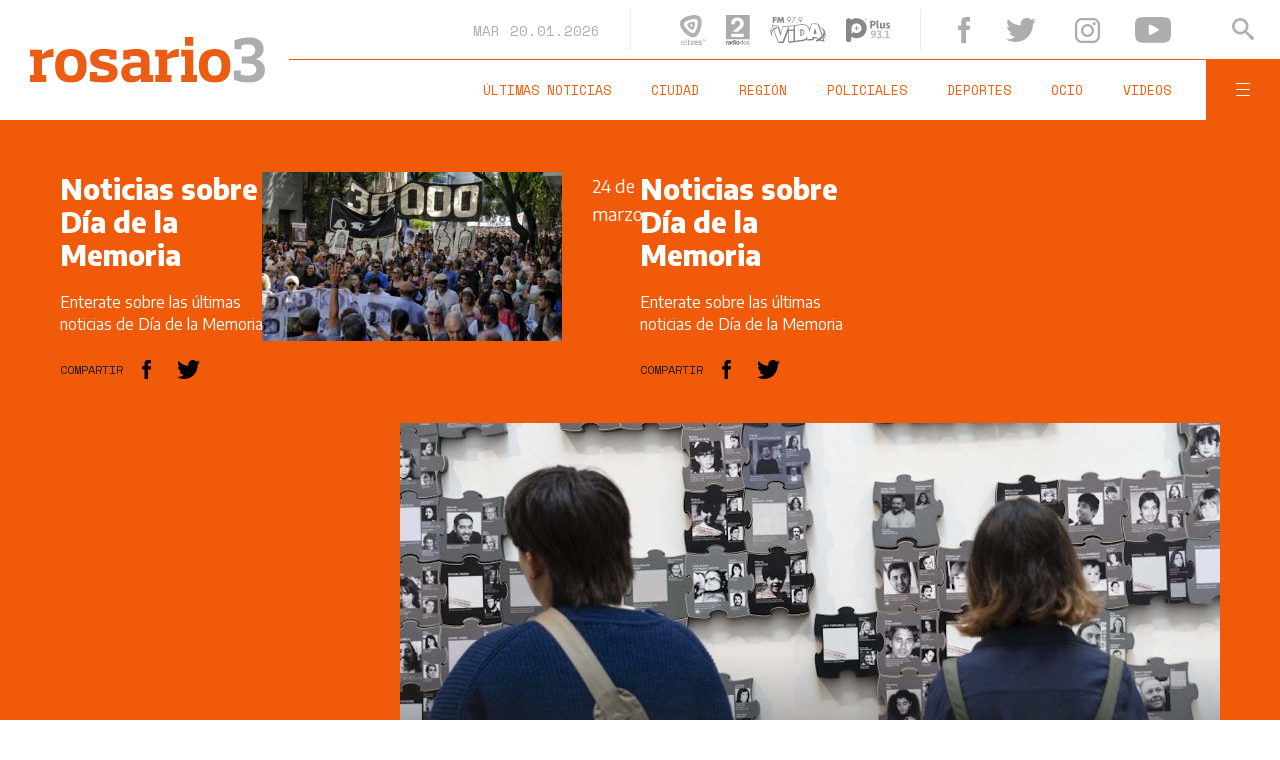

--- FILE ---
content_type: text/html;charset=UTF-8
request_url: https://www.rosario3.com/tags/Dia-de-la-Memoria
body_size: 22043
content:
<!DOCTYPE html>
<html lang="es">
<head>
	<meta charset="utf-8" />
	<meta http-equiv="X-UA-Compatible" content="IE=edge" />
    	<meta name="viewport" content="width=device-width, minimum-scale=1.0, maximum-scale=1.0, user-scalable=no, initial-scale=1.0" />
	<title>Dia de la Memoria. Noticias sobre Dia de la Memoria | Rosario3</title>
	<meta name="description" content="¿Buscás noticias sobre Dia de la Memoria? En Rosario3 podrás informarte sobre las últimas noticias de Dia de la Memoria y otros temas relacionados."
	<meta name="keywords" content=" Rosario, Noticias, Entretenimiento, fotos, videos, clima, cartelera de cine, TV y radio en vivo, deportes, Santa Fe, Fútbol, Rosario Central, Newell's Old Boys, Ciudad y Región, Argentina, País, Mundo,Internacional, Empresas, Negocios,  Tecnología, Policiales, Educación, Salud, Trendy, Opinión, canal 3, fm vida, radio 2, FM Plus, Monumento a la Bandera, Parque Independencia, Arroyito, Río Paraná, Municipalidad" />
	<link rel="canonical" href="https://www.rosario3.com" />
	<link rel="shortcut icon" href="/__export/1559748440188/sites/rosario3/arte/v2/favicon.ico" />
	<meta property="fb:app_id" content="798609233530383" />
	<meta property="fb:pages" content="125987862618" />
	<meta property="og:title" content="Notas de  | Rosario3.com | Noticias de Rosario, toda la información al instante, con deporte y entretenimiento" />
	<meta property="og:description" content="Rosario3.com | Las últimas noticias de Rosario y la Región, Argentina y el Mundo sobre Deporte, Sociedad, Política, Cartelera, Espectáculo" />
	<meta property="og:type" content="website" />
	<meta property="og:url" content="https://www.rosario3.com" />
	<meta property="og:image" content="https://www.rosario3.com/__export/1559134519000/sites/rosario3/arte/v2/ogimage.png" />
	<meta property="og:site_name" content="Rosario3" />
	<meta property="og:region" content="" />
	<meta property="og:country-name" content="" />
	<meta name="twitter:card" content="summary_large_image" />
	<meta name="twitter:title" content="Notas de  | Rosario3.com | Noticias de Rosario, toda la información al instante, con deporte y entretenimiento" />
	<meta name="twitter:image" content="https://www.rosario3.com/__export/1559134519000/sites/rosario3/arte/v2/ogimage.png" />
	<meta name="twitter:site" content="@rosariotres" />
	<meta name="twitter:creator" content="@rosariotres" />
	<meta name="twitter:domain" content="https://www.rosario3.com" />
	<meta name="twitter:url" content="https://www.rosario3.com" />
	<meta name="twitter:description" content="Rosario3.com | Las últimas noticias de Rosario y la Región, Argentina y el Mundo sobre Deporte, Sociedad, Política, Cartelera, Espectáculo" />
	<meta name="application-name" content="Rosario3" />
	<meta name="msapplication-tooltip" content="" />
	<meta name="msapplication-window" content="" />
	<meta name="msapplication-starturl" content="" />
	<meta name="msapplication-navbutton-color" content="" />
	<meta name="msapplication-task" content="#" />
	<link rel="apple-touch-icon-precomposed" href="https://www.rosario3.com/__export/1559133258000/sites/rosario3/arte/v2/logo.png_231039556.png" />
	<link rel="apple-touch-icon-precomposed" href="https://www.rosario3.com/__export/1559133258000/sites/rosario3/arte/v2/logo.png_1494816548.png" sizes="76x76" />
	<link rel="apple-touch-icon-precomposed" href="https://www.rosario3.com/__export/1559133258000/sites/rosario3/arte/v2/logo.png_158800802.png" sizes="120x120" />
	<link rel="apple-touch-icon-precomposed" href="https://www.rosario3.com/__export/1559133258000/sites/rosario3/arte/v2/logo.png_1708747748.png" sizes="152x152" />
	<meta name="format-detection" content="#" />
	<script async defer src="https://launchpad-wrapper.privacymanager.io/fa61f83e-6f84-4eaa-bc65-b5bf6143ba64/launchpad-liveramp.js"></script>
	<!-- FONTS -->
	<link href="https://fonts.googleapis.com/css?family=Encode+Sans:400,500,700,800&display=swap" rel="stylesheet">
    	<link href="https://fonts.googleapis.com/css?family=Space+Mono:400,700" rel="stylesheet">
    	<!-- STYLES -->
	
	<link rel="stylesheet" type="text/css" href="/__export/1663250723300/system/modules/com.tfsla.diario.rosario3.v2/sp/desktop/resources/seccion.min.css" />
	<script type="application/ld+json">{"@context":"http://schema.org","@type":"ItemList","itemListElement":[{"@type":"ListItem","position":1,"url":"https://www.rosario3.com/informaciongeneral/santa-fe-confirmo-la-deteccion-de-dos-casos-de-gripe-a-h3n2-estudian-adelantar-el-plan-de-vacunacion-20260120-0034.html"},{"@type":"ListItem","position":2,"url":"https://www.rosario3.com/deportes/el-impactante-atuendo-de-la-japonesa-osaka-para-su-debut-en-el-abierto-de-australia-20260120-0025.html"},{"@type":"ListItem","position":3,"url":"https://www.rosario3.com/ocio/juan-carlos-baglietto-abre-cosquin-junto-a-la-delegacion-santafesina-con-un-homenaje-al-brigadier-lopez-20260120-0022.html"},{"@type":"ListItem","position":4,"url":"https://www.rosario3.com/informaciongeneral/autopista-rosario-santa-fe-corte-este-martes-durante-varias-horas-en-el-acceso-sur-de-san-lorenzo-a-la-a012-20260120-0018.html"},{"@type":"ListItem","position":5,"url":"https://www.rosario3.com/-economia-negocios-agro-/autos-electricos-chinos-cautela-en-el-sector-automotor-por-el-impacto-en-precios-y-la-produccion-local-20260120-0014.html"},{"@type":"ListItem","position":6,"url":"https://www.rosario3.com/informaciongeneral/descuentos-en-impuestos-provinciales-para-contribuyentes-cumplidores-y-en-la-tgi-para-los-que-paguen-por-adelantado-20260120-0016.html"},{"@type":"ListItem","position":7,"url":"https://www.rosario3.com/-economia-negocios-agro-/llego-al-pais-un-barco-con-5.000-autos-electricos-chinos-para-el-mercado-local-20260119-0059.html"},{"@type":"ListItem","position":8,"url":"https://www.rosario3.com/ocio/proximas-funciones-el-hombre-inesperado-lo-que-el-rio-hace-y-yo-encarnacion-ezcurra-20260119-0051.html"},{"@type":"ListItem","position":9,"url":"https://www.rosario3.com/ocio/el-teatro-la-comedia-presenta-una-programacion-de-jazz-y-danza-disfrutar-como-en-casa-20260112-0055.html"},{"@type":"ListItem","position":10,"url":"https://www.rosario3.com/deportes/queremos-un-equipo-con-personalidad-la-hoja-de-ruta-de-la-dupla-orsi-gomez-en-newells-20260119-0010.html"}]}</script><style amp-boilerplate>body{-webkit-animation:-amp-start 8s steps(1,end) 0s 1 normal both;-moz-animation:-amp-start 8s steps(1,end) 0s 1 normal both;-ms-animation:-amp-start 8s steps(1,end) 0s 1 normal both;animation:-amp-start 8s steps(1,end) 0s 1 normal both}@-webkit-keyframes -amp-start{from{visibility:hidden}to{visibility:visible}}@-moz-keyframes -amp-start{from{visibility:hidden}to{visibility:visible}}@-ms-keyframes -amp-start{from{visibility:hidden}to{visibility:visible}}@-o-keyframes -amp-start{from{visibility:hidden}to{visibility:visible}}@keyframes -amp-start{from{visibility:hidden}to{visibility:visible}}</style><noscript><style amp-boilerplate>body{-webkit-animation:none;-moz-animation:none;-ms-animation:none;animation:none}</style></noscript>
	<script async src="https://cdn.ampproject.org/v0.js"></script>
	<script async custom-element="amp-sticky-ad" src="https://cdn.ampproject.org/v0/amp-sticky-ad-1.0.js"></script>
	<script async custom-element="amp-ad" src="https://cdn.ampproject.org/v0/amp-ad-0.1.js"></script>
	<!-- Global site tag (gtag.js) - Google Analytics -->
	<script async src="https://www.googletagmanager.com/gtag/js?id=UA-624413-1"></script>
	<script>
	  window.dataLayer = window.dataLayer || [];
	  function gtag(){dataLayer.push(arguments);}
	  gtag('js', new Date());
	
	  gtag('config', 'UA-624413-1');
	</script>
	
	<!-- Google tag (gtag.js) - GA4 -->
	<script async src="https://www.googletagmanager.com/gtag/js?id=G-ZWBNVB6E0E"></script>
	<script>
		window.dataLayer = window.dataLayer || [];
		function gtag(){dataLayer.push(arguments);}
		gtag('js', new Date());
		
		gtag('config', 'G-ZWBNVB6E0E');
	</script>
	<!-- Google tag (gtag.js) - GA4 end -->
	
	<!-- Begin comScore Tag -->
	<script>
	  var _comscore = _comscore || [];
	  _comscore.push({
	    c1: "2", c2: "6906386",
	    options: {
	      enableFirstPartyCookie: true,
	      bypassUserConsentRequirementFor1PCookie: true
	    }
	  });
	  (function () {
	    var s = document.createElement("script"), el = document.getElementsByTagName("script")[0]; s.async = true;
	    s.src = "https://sb.scorecardresearch.com/cs/6906386/beacon.js";
	    el.parentNode.insertBefore(s, el);
	  })();
	</script>
	<noscript>
	  <img src="https://sb.scorecardresearch.com/p?c1=2&amp;c2=6906386&amp;cv=4.4.0&amp;cj=1">
	</noscript>
	<!-- End comScore Tag -->
</head>
<body class="page-seccion page-busqueda" data-q="" data-tags="Dia-de-la-Memoria" onload="window.name = 'mainsite';">
	<header id="site-header">
	<div class="extra-holder flex-container align-center justify-between">
		<span class="logo rosario3">
			<figure>
				<a href="/" title="Rosario3" style="cursor:pointer">
					<img src="/__export/1559661968129/sites/rosario3/arte/v2/r3-logo.svg" alt="Rosario3">
			</figure>
		</span>
		<div class="header-content">
			<div class="top-part flex-container align-center justify-end">
				<div class="header-date">
					<span class="alt-font uppercase">mar</span>
					<span class="alt-font">20.01.2026</span>
				</div>
				<div class="header-medios flex-container align-center">
					<a href="https://www.rosario3.com/el-tres-en-vivo/" class="block" title="Ver El Tres en vivo" target="_blank">
						<svg class="svg-eltres block" xmlns="http://www.w3.org/2000/svg" viewBox="0 0 89.3 100"><style type="text/css">.path-el-tres{fill:#B1B1B1;}</style><path class="path-el-tres" d="M72.4 13.5c-1-2.6-2.4-5-4.5-7 -2.1-2.1-4.5-3.5-7-4.5 -9.3-3.6-20.8-1.7-30 0.8C21.7 5.3 10.8 9.3 4.5 17.1c-1.7 2.2-3.1 4.6-3.9 7.4 -0.8 2.8-0.8 5.6-0.4 8.3 1.5 9.9 8.9 18.8 15.6 25.6 6.7 6.7 15.6 14.2 25.5 15.7 2.7 0.4 5.5 0.4 8.3-0.4 2.8-0.8 5.3-2.1 7.4-3.8 7.8-6.2 11.9-17.1 14.4-26.4C74 34.3 76 22.8 72.4 13.5zM60.3 31.6c-0.4 2.8-1 5.7-1.8 8.5 -0.8 2.8-1.7 5.5-2.7 8.2 -1.3 3.2-2.8 6.4-5 9.1 -1.2 1.5-2.6 2.9-4.5 3.4 -1.9 0.5-3.8 0-5.6-0.7 -3.3-1.3-6.1-3.3-8.9-5.5 -2.2-1.8-4.4-3.7-6.4-5.7 -2-2-3.9-4.2-5.7-6.4 -2.2-2.7-4.1-5.6-5.4-8.9 -0.7-1.8-1.2-3.7-0.7-5.6 0.5-1.9 1.9-3.3 3.4-4.5 2.8-2.2 5.9-3.7 9.2-5 2.7-1.1 5.4-2 8.2-2.7 2.7-0.7 5.6-1.3 8.4-1.8 3.5-0.5 6.9-0.8 10.4-0.3 1.9 0.3 3.8 0.8 5.2 2.2 1.4 1.4 1.9 3.3 2.2 5.2C61.1 24.7 60.8 28.2 60.3 31.6zM50 24.3c-0.8-0.8-1.8-1.1-2.9-1.3 -1.9-0.3-3.9-0.1-5.9 0.2 -1.6 0.3-3.2 0.6-4.7 1 -1.5 0.4-3.1 0.9-4.6 1.5 -1.9 0.7-3.7 1.5-5.2 2.8C26 29.1 25.3 30 25 31c-0.3 1.1-0.1 2.1 0.3 3.1 0.7 1.9 1.9 3.5 3.1 5 1 1.3 2.1 2.5 3.2 3.6 1.1 1.1 2.3 2.2 3.6 3.2 1.5 1.3 3.1 2.4 5 3.1 1 0.4 2.1 0.6 3.1 0.3 1.1-0.3 1.9-1 2.6-1.8 1.3-1.5 2.1-3.3 2.8-5.2 0.6-1.5 1.1-3.1 1.5-4.6 0.4-1.5 0.7-3.1 1-4.7 0.3-2 0.5-3.9 0.2-5.9C51.2 26.1 50.8 25.1 50 24.3zM43.2 34.3c-0.1 0.5-0.2 1-0.3 1.5 -0.1 0.5-0.3 1-0.5 1.5 -0.2 0.6-0.5 1.1-0.9 1.6 -0.2 0.3-0.4 0.6-0.8 0.7 -0.3 0.1-0.7 0-1-0.2 -0.6-0.3-1.1-0.6-1.6-1 -0.4-0.3-0.8-0.7-1.1-1 -0.4-0.4-0.7-0.7-1-1.1 -0.4-0.5-0.7-1-1-1.6 -0.1-0.3-0.3-0.7-0.2-1 0.1-0.3 0.4-0.6 0.7-0.8 0.5-0.4 1.1-0.6 1.6-0.9 0.5-0.2 1-0.3 1.4-0.5 0.5-0.1 1-0.2 1.5-0.3 0.6-0.1 1.2-0.1 1.9-0.1 0.4 0 0.7 0.1 1 0.4 0.3 0.3 0.3 0.6 0.4 1C43.3 33.1 43.2 33.7 43.2 34.3z"/><path class="path-el-tres" d="M10.8 85.3c-5.1 0-6.9 3-6.9 7.3 0 4.4 1.8 7.3 7 7.3 1.8 0 3.3-0.1 5.1-0.6l-0.3-2.1c-1.6 0.5-3 0.6-4.4 0.6 -3.3 0-4.7-2-4.7-4.8h9.7C16.8 89.8 16.7 85.3 10.8 85.3zM13.8 91.5H6.6c0.2-2.4 1.3-4.2 4.1-4.2C13.7 87.3 14.2 89.5 13.8 91.5zM22.5 81.7h-4.4v2.1h1.8v13.8h-1.8v2.1h6.2v-2.1h-1.8V81.7zM33.3 97.1c-1.5 0-2.1-0.7-2.1-2v-6.8h3.5v-2.6h-3.5v-3.9H28l-0.5 3.9 -1.9 0.2v2.4h1.9v7.4c0 3 1.2 4.3 4.5 4.3 0.8 0 2.1-0.1 2.9-0.3l-0.3-2.8C34 97 33.6 97.1 33.3 97.1zM42.7 87.9L42.7 87.9l-0.1-2.3h-5.3v3H39v8h-1.6v3h7v-3h-1.8v-6.8c1.1-0.6 3-1.1 4.9-1.1v-3.5C45.4 85.3 43.6 86.6 42.7 87.9zM55.6 85.3c-5.4 0-7.3 2.9-7.3 7.3 0 4.5 1.9 7.3 7.3 7.3 1.8 0 3.5-0.1 5.4-0.7l-0.4-2.9c-1.8 0.5-3.2 0.6-4.4 0.6 -2.6 0-3.9-1.4-4-3.5h9.2C62 89.5 61.6 85.3 55.6 85.3zM57.8 91.1h-5.6c0.2-1.8 1.1-3 3.2-3C57.7 88.2 58 89.6 57.8 91.1zM69.5 90.9c-1.8-0.4-2.3-0.8-2.3-1.4 0-0.5 0.4-1.2 2.1-1.2 0.6 0 1.6 0 2.7 0.2v1.4h3V86c-1.7-0.4-3.6-0.7-5.9-0.7 -3.4 0-5.6 1.2-5.6 4.2 0 3.2 2.6 4.2 5.8 4.8 1.7 0.3 2.4 0.7 2.4 1.4 0 0.5-0.5 1.4-2.3 1.4 -0.6 0-1.8 0-3-0.2v-1.4h-3v3.9c1.7 0.4 4.1 0.7 6.4 0.7 3.4 0 5.6-1.4 5.6-4.5C75.5 92.2 72.2 91.5 69.5 90.9zM77.2 83.2h1.7v5.3h1.8v-5.3h1.7v-1.6h-5.2V83.2zM87.4 81.6l-1.3 4.3 -1.3-4.3H83l2.3 7H87l2.3-7H87.4z"/></svg>
					</a>
					<a href="#" onclick="FRN.radios.open('radio2'); return false;" class="block" title="Escuchar Radio 2">
						<svg class="svg-radio2 block" xmlns="http://www.w3.org/2000/svg" viewBox="-449 474.4 44 53.6"><style type="text/css">.path-radio{fill:#67696C;}.path-radio-2{fill:#ABABAB;}</style><path class="path-radio" d="M-449 521.2h1.5v1h0c0.3-0.6 0.7-1.2 1.7-1.2 0.1 0 0.2 0 0.3 0v1.6c-0.1 0-0.3 0-0.5 0 -1.2 0-1.5 0.8-1.5 1.4v3.1h-1.6V521.2z"/><path class="path-radio" d="M-440.2 526.1c0 0.7 0.2 0.9 0.4 0.9v0.2h-1.7c-0.1-0.3-0.1-0.4-0.1-0.7 -0.4 0.4-0.9 0.9-1.9 0.9 -0.9 0-1.8-0.5-1.8-1.8 0-1.2 0.7-1.8 1.8-1.9l1.4-0.2c0.2 0 0.6-0.1 0.6-0.5 0-0.7-0.6-0.7-1-0.7 -0.8 0-0.9 0.5-1 0.8h-1.5c0.2-1.8 1.5-2.1 2.7-2.1 0.8 0 2.4 0.3 2.4 1.7V526.1zM-441.7 524.3c-0.2 0.1-0.4 0.2-1.1 0.3 -0.6 0.1-1.1 0.2-1.1 0.9 0 0.6 0.4 0.7 0.7 0.7 0.7 0 1.4-0.5 1.4-1.2V524.3z"/><path class="path-radio" d="M-433.7 527.2h-1.5v-0.8h0c-0.4 0.7-1.1 0.9-1.7 0.9 -1.8 0-2.5-1.6-2.5-3.2 0-2.1 1.2-3.1 2.5-3.1 1 0 1.5 0.6 1.7 0.9h0v-2.9h1.6V527.2zM-436.6 526.1c1 0 1.4-0.8 1.4-1.7 0-1-0.3-1.9-1.4-1.9 -1 0-1.3 0.9-1.3 1.8C-437.9 525-437.6 526.1-436.6 526.1z"/><path class="path-radio" d="M-431.1 520.5h-1.6V519h1.6V520.5zM-431.1 521.2v6h-1.6v-6H-431.1z"/><path class="path-radio" d="M-427.3 527.4c-1.6 0-3.1-1-3.1-3.2 0-2.2 1.5-3.2 3.1-3.2 1.6 0 3.1 1 3.1 3.2C-424.2 526.4-425.7 527.4-427.3 527.4zM-427.3 522.4c-1.2 0-1.4 1.1-1.4 1.8 0 0.8 0.2 1.8 1.4 1.8 1.2 0 1.4-1.1 1.4-1.8C-425.9 523.5-426.1 522.4-427.3 522.4z"/><path class="path-radio-2" d="M-418.1 527.2h-1.5v-0.8h0c-0.4 0.7-1.1 0.9-1.7 0.9 -1.8 0-2.5-1.6-2.5-3.2 0-2.1 1.2-3.1 2.5-3.1 1 0 1.5 0.6 1.7 0.9h0v-2.9h1.6V527.2zM-421 526.1c1 0 1.4-0.8 1.4-1.7 0-1-0.3-1.9-1.4-1.9 -1 0-1.3 0.9-1.3 1.8C-422.3 525-422 526.1-421 526.1z"/><path class="path-radio-2" d="M-414.4 527.4c-1.6 0-3.1-1-3.1-3.2 0-2.2 1.5-3.2 3.1-3.2 1.6 0 3.1 1 3.1 3.2C-411.3 526.4-412.8 527.4-414.4 527.4zM-414.4 522.4c-1.2 0-1.4 1.1-1.4 1.8 0 0.8 0.2 1.8 1.4 1.8 1.2 0 1.4-1.1 1.4-1.8C-413 523.5-413.2 522.4-414.4 522.4z"/><path class="path-radio-2" d="M-407.3 523.1c-0.1-0.4-0.2-0.8-1.1-0.8 -0.9 0-1 0.3-1 0.6 0 0.9 3.8 0.3 3.8 2.5 0 1.8-1.7 2.1-2.6 2.1 -1.4 0-2.8-0.5-2.9-2.1h1.6c0 0.5 0.3 0.9 1.3 0.9 0.8 0 1-0.4 1-0.6 0-1-3.7-0.2-3.7-2.5 0-0.9 0.6-2 2.4-2 1.2 0 2.6 0.3 2.7 2H-407.3z"/><path class="path-radio-2" d="M-449 474.4v43.4h43.4v-43.4H-449zM-438 484.2c1.8-3.4 5-5.2 9.7-5.2 3.7 0 6.6 1 8.7 3 2.2 2 3.2 4.7 3.2 8 0 2.6-0.8 4.8-2.3 6.8 -1 1.3-2.6 2.8-4.9 4.4l-2.7 1.9c-0.7 0.5-1.3 0.9-1.8 1.3h-8.8c1.2-1.6 3-3.2 5.4-4.9 3.1-2.2 5.2-3.8 6.1-4.8 1.4-1.5 2.1-3.2 2.1-5 0-1.5-0.4-2.7-1.2-3.6 -0.8-1-2-1.5-3.5-1.5 -2.1 0-3.5 0.8-4.2 2.3 -0.4 0.9-0.7 2.3-0.8 4.2h-6.6C-439.5 488.4-438.9 486-438 484.2zM-416.3 513.7H-440c0.1-2.2 0.5-4.1 1.2-6h22.4V513.7z"/></svg>
					</a>
					<a href="#" onclick="FRN.radios.open('fmvida'); return false;" class="block" title="Escuchar FM Vida">
						<svg class="svg-fmvida block" xmlns="http://www.w3.org/2000/svg" viewBox="-654 371 130.6 60"><style type="text/css">.fm0{fill:#868686;}.fm1{fill:#32378F;}.fm2{fill:#FFFFFF;}</style><path class="fm0" d="M-644 374v2.3h5.9l-0.5 3h-5.4v5.4h-3.5V371h10.3l-0.5 3H-644z"/><path class="fm0" d="M-635.5 371h3.5l2.8 7.3 2.9-7.3h3.5l2.1 13.7h-3.6l-1-7.9 0 0 -3.3 7.9h-1.4l-3.1-7.9 0 0 -1.1 7.9h-3.5L-635.5 371z"/><path class="fm0" d="M-611.8 384.1l3-4.1 0 0c-0.2 0.1-0.4 0.1-0.5 0.1 -0.1 0-0.4 0-0.6 0 -1.2 0-2.2-0.4-3-1.3s-1.2-1.8-1.2-3 0.4-2.3 1.3-3.2c0.9-0.9 2-1.3 3.2-1.3s2.3 0.4 3.2 1.3c0.9 0.9 1.3 1.9 1.3 3.2 0 0.6-0.1 1.1-0.4 1.7 -0.2 0.5-0.5 1-0.9 1.5l-4.3 5.9L-611.8 384.1zM-611.8 373.6c-0.6 0.6-0.9 1.3-0.9 2.2s0.3 1.6 0.9 2.1c0.6 0.5 1.3 0.9 2.2 0.9s1.6-0.3 2.2-0.9c0.6-0.6 0.9-1.3 0.9-2.1s-0.3-1.6-0.9-2.2c-0.6-0.6-1.3-0.9-2.2-0.9S-611.2 373-611.8 373.6z"/><path class="fm0" d="M-603.4 373v-1.3h9.6l-8.7 13.2 -1.1-0.7 7.4-11.2H-603.4L-603.4 373z"/><path class="fm0" d="M-590.3 383.2c0.2 0.2 0.3 0.4 0.3 0.7s-0.1 0.5-0.3 0.7c-0.2 0.2-0.4 0.3-0.7 0.3 -0.3 0-0.5-0.1-0.7-0.3s-0.3-0.4-0.3-0.7c0-0.3 0.1-0.5 0.3-0.7 0.2-0.2 0.4-0.3 0.7-0.3C-590.7 382.9-590.5 383-590.3 383.2z"/><path class="fm0" d="M-585.2 384.1l3-4.1 0 0c-0.2 0.1-0.4 0.1-0.5 0.1 -0.1 0-0.4 0-0.6 0 -1.2 0-2.2-0.4-3-1.3s-1.2-1.8-1.2-3 0.4-2.3 1.3-3.2c0.9-0.9 2-1.3 3.2-1.3s2.3 0.4 3.2 1.3c0.9 0.9 1.3 1.9 1.3 3.2 0 0.6-0.1 1.1-0.4 1.7 -0.2 0.5-0.5 1-0.9 1.5l-4.3 5.9L-585.2 384.1zM-585.2 373.6c-0.6 0.6-0.9 1.3-0.9 2.2s0.3 1.6 0.9 2.1c0.6 0.6 1.3 0.9 2.2 0.9s1.6-0.3 2.2-0.9c0.6-0.6 0.9-1.3 0.9-2.1s-0.3-1.6-0.9-2.2c-0.6-0.6-1.3-0.9-2.2-0.9C-583.9 372.7-584.6 373-585.2 373.6z"/><path class="fm0" d="M-653.2 411c0.1-0.2-1-3.5 1.3-8 0.9-1.8 2.3-2.8 2.8-3.7 0.2-0.4 0.3-1-0.1-1.2 -0.4-0.2-0.8-0.1-1.3 0.3 -0.9 0.7-2.3 2.4-2.9 4.5C-654.8 407.3-653.3 411.5-653.2 411z"/><path class="fm0" d="M-641.1 415.7c0 0-3.9-0.3-6.7-2.1 -2.2-1.5-3.6-4.4 0-9.5l0 0c2.9-3.7 6.7-5.4 9.3-7.2 1.8-1.1 2-2.1 1.3-2.9 -0.6-0.7-2.7-0.3-5.3 1.6 -1.6 1.2-5.7 4.8-7.3 7.4 -0.6 0.8-5.4 8.3 1.5 11.2 0.8 0.4 2.6 1.2 6 1.6C-641.6 415.9-641.3 415.8-641.1 415.7z"/><path class="fm1" d="M-533.6 414.1L-533.6 414.1 -533.6 414.1z"/><path class="fm0" d="M-525.2 406L-525.2 406c0.3 1.1 1.3 4.5-0.4 8.4 -0.2 0.5-0.6 1.1-0.9 1.6 -0.6 1.1-1.2 1.5-1.7 2.4 -0.2 0.4-0.2 1.1 0.3 1.2s1 0 1.6-0.6c1-0.9 2-2.7 2.5-4.9C-523.1 412-523.3 408.6-525.2 406z"/><path class="fm1" d="M-537.1 394.4c0 0 0 0.1 0.1 0.2 5 2.2 12.9 8.6 5.7 19.3l0 0c-3.9 4.7-9.3 7.1-12.8 9.5 -2.6 1.5-2.6 2.7-1.7 3.5 0.9 0.7 3.9 0 7.6-2.6 3-2.1 10.6-7.4 11.7-13.9C-525.2 403.9-527.2 397.2-537.1 394.4z"/><path class="fm0" d="M-537.1 394.4c0 0 0 0.1 0.1 0.2 5 2.2 12.9 8.6 5.7 19.3l0 0c-3.9 4.7-9.3 7.1-12.8 9.5 -2.6 1.5-2.6 2.7-1.7 3.5 0.9 0.7 3.9 0 7.6-2.6 3-2.1 10.6-7.4 11.7-13.9C-525.2 403.9-527.2 397.2-537.1 394.4z"/><path class="fm2" d="M-531.9 419.3L-531.9 419.3c-1.5 1.4-3 2.7-4.3 3.6 2 0.4 4 0.8 5.9 1.2C-530.8 422.6-531.4 421-531.9 419.3z"/><path class="fm2" d="M-610.4 427.1c0.2 0 0.4 0 0.6 0 0.3 0 0.6 0 0.9-0.1 0.1 0 0.2 0 0.4 0 0.3 0 0.6 0 0.9-0.1 0.1 0 0.3 0 0.4 0 0.3 0 0.6-0.1 0.9-0.1 0.1 0 0.3 0 0.5 0 0.3 0 0.6-0.1 0.9-0.1 0.2 0 0.4 0 0.6-0.1 0.3 0 0.6-0.1 0.9-0.1 0.2 0 0.5 0 0.7-0.1 0.2 0 0.5-0.1 0.8-0.1s0.6-0.1 0.9-0.1c0.2 0 0.4 0 0.6-0.1 0.5-0.1 1-0.1 1.6-0.2v-23.5c-4.3 0.5-8 0.9-11.5 1.2L-610.4 427.1 -610.4 427.1z"/><path class="fm2" d="M-610.5 394.9c0 1.2 0 2.2 0 3.2 0 0.8 0 1.6 0 2.4 3.4-0.3 7.1-0.6 11.5-1.2v-7.6c-3.6 0.4-7.5 0.9-11.6 1.2L-610.5 394.9 -610.5 394.9z"/><path class="fm2" d="M-627.9 409L-627.9 409c-0.1 0.5-0.2 0.9-0.4 1.2 0 0.1-0.1 0.2-0.1 0.4l0 0c0 0.1-0.1 0.2-0.1 0.3l0 0c0 0.1-0.1 0.2-0.1 0.3l0 0c0 0.1-0.1 0.2-0.1 0.3 -0.1 0.4-0.2 0.7-0.4 1.2l-0.8 2.8 -0.7-3.2c-0.3-1.2-0.4-1.9-0.9-3.5 -1.2-4.1-2.4-8.3-3.5-12.5 -0.4-1.2-0.7-2.4-1-3.7l0 0c-0.2 0-0.4 0-0.5-0.1 0.1 0 0.2 0 0.2 0 -0.3 0-0.6-0.1-0.9-0.1 -0.6-0.1-1.3-0.2-2-0.2 -0.3 0-0.6-0.1-0.8-0.1 -2.2-0.4-4.4-0.7-6.5-1.2 -0.4-0.1-0.8-0.2-1.2-0.3l0 0h-0.1c0.7 2.1 1.5 4.2 2.2 6.3 0.1 0.4 0.2 0.7 0.4 1 1.1-1 2.1-1.8 2.7-2.3 2.7-1.9 4.8-2.3 5.3-1.6 0.4 0.5 0.5 1.1-0.1 1.8 0.1 0 0.2 0.1 0.3 0.2 0.6 0.7 0.5 1.8-1.3 2.9 -1.5 1.1-3.4 2.1-5.3 3.4l0 0c0.7 2.1 1.2 3.4 2 5.5 0.1 0.4 0.3 0.8 0.4 1.2 2.2 6 4.4 12 6.6 17.9 3.2 0.3 6.5 0.5 9.9 0.5 0.9-2.3 1.8-4.7 2.7-7 3.3-8.4 6.6-17 10-26l0.6-1.7c-3.9 0.3-7.9 0.5-12 0.5C-624.8 398.6-626.3 403.8-627.9 409z"/><path class="fm2" d="M-533.7 413.9c-0.1-0.4-0.2-0.7-0.4-1 -2.7-8.3-5.6-16.6-8.4-25l0 0 0 0c-4.2-0.5-8.5-0.7-13.2-0.6 -1.5 4.3-3 8.5-4.5 12.9 -0.2 0.7-0.5 1.4-0.7 2.1 0 0.1-0.1 0.2-0.1 0.4 -0.3 0.8-0.5 1.6-0.8 2.4l-0.6 1.8c0 0 0 0 0-0.1v0.2 -1.8c0-5.4-1.6-9.5-4.6-12.2 -0.2-0.2-0.5-0.4-0.7-0.6 -0.1-0.1-0.2-0.1-0.2-0.2 -0.2-0.1-0.4-0.2-0.5-0.4 -0.1-0.1-0.2-0.1-0.3-0.2 -0.2-0.1-0.4-0.2-0.5-0.3 -0.1-0.1-0.2-0.1-0.4-0.2s-0.4-0.2-0.5-0.2c-0.1-0.1-0.2-0.1-0.4-0.1 -0.2-0.1-0.4-0.1-0.6-0.2 -0.1 0-0.2-0.1-0.4-0.1 -0.2-0.1-0.4-0.1-0.6-0.2 -0.1 0-0.2-0.1-0.4-0.1 -0.2-0.1-0.5-0.1-0.7-0.2 -0.1 0-0.2 0-0.3-0.1 -0.4-0.1-0.7-0.1-1.1-0.2 -2.4-0.4-5.1-0.4-8 0 -2 0.2-3.9 0.5-5.9 0.8 -2.2 0.3-4.5 0.6-6.7 0.9v34.1c2.2-0.3 4.3-0.6 6.5-0.9 3-0.4 6.1-0.8 9.1-1.2 5.9-0.7 10.8-3.4 13.8-7.4l0.1-0.2 0.6-0.8 0 0v-0.1l-0.5 1.6c-0.6 1.8-1.2 3.7-1.8 5.5 4.3-0.3 8.3-0.5 12.1-0.5l1-4.5h0.6c3.4 0 6.7 0.2 9.9 0.5h0.5l0.8 3c2.8-1.7 6.2-3.6 9-6.4C-533.7 414-533.7 414-533.7 413.9zM-580.4 414.1L-580.4 414.1c-0.1 0-0.2 0-0.4 0.1 -0.2 0-0.4 0.1-0.5 0.1 -0.3 0.1-0.6 0.1-1 0.1l0 0 -0.8 0.1 -0.8 0.1v-15.3l0.7-0.1 0.7-0.1c0.4 0 0.7-0.1 1-0.1 2.3-0.1 4.1 0.4 5.4 1.5 0.1 0.1 0.3 0.3 0.4 0.5l0.1 0.1c0.1 0.1 0.2 0.2 0.2 0.4 0 0.1 0.1 0.1 0.1 0.2 0.1 0.1 0.1 0.2 0.2 0.4 0 0.1 0.1 0.1 0.1 0.2 0.1 0.1 0.1 0.3 0.2 0.4 0 0.1 0.1 0.1 0.1 0.2 0.1 0.2 0.1 0.4 0.2 0.6 0 0.1 0 0.1 0 0.2 0 0.2 0.1 0.3 0.1 0.5 0 0.1 0 0.2 0 0.3 0 0.1 0 0.2 0 0.2l0 0c0 0.4 0.1 0.9 0.1 1.3C-574 410.2-576.3 413-580.4 414.1zM-545.4 410.4h-0.1l0 0 -0.9-0.1c-0.8-0.1-1.6-0.1-2.4-0.1 -0.9 0-1.8-0.1-2.8-0.1h-0.9l0.2-0.9c0.2-0.9 0.4-1.8 0.6-2.8s0.4-1.8 0.7-2.7c0.4-1.7 0.9-3.5 1.2-5.3l0.1-0.3 0.1-0.3h0.6 0.6l0.1 0.5c0.2 0.7 0.4 1.5 0.6 2.4 0.1 0.3 0.1 0.6 0.2 0.9 0.2 0.7 0.3 1.3 0.5 1.9 0 0.1 0 0.2 0.1 0.3 0.2 1 0.4 1.9 0.6 2.8s0.4 1.8 0.7 2.8l0.2 0.8L-545.4 410.4 -545.4 410.4z"/><path class="fm0" d="M-534 412.9c0.1 0.4 0.2 0.8 0.4 1.2 0.2-0.2 0.4-0.5 0.6-0.7s0.3-0.4 0.5-0.5l0 0 0 0c0.1-0.1 0.2-0.2 0.3-0.4l0 0c0.2-0.2 0.3-0.5 0.5-0.7 -2.4-7.2-4.8-14.3-7.4-22l-0.4-1.1c-0.1-0.3-0.4-0.5-0.7-0.5l-0.7-0.1 -0.4-1.1c-0.1-0.3-0.4-0.5-0.7-0.5l-0.9-0.1c-4.6-0.5-8.3-0.6-12.7-0.6h-0.8c-0.3 0-0.6 0.2-0.7 0.5l-0.6 1.8c-1.3 3.8-2.2 6.3-3.4 10 -0.9-1.8-2-3.3-3.4-4.6 -0.1-0.1-0.1-0.1-0.2-0.2 -0.5-0.6-1-1.1-1.5-1.6 -3.9-3.4-9.7-4.6-16.8-3.7 -2 0.2-3.9 0.5-5.9 0.8 -1.4 0.2-2.8 0.4-4.2 0.6 -0.7 0.1-2.2 0.3-3.1 0.4 -0.4 0-0.7 0.4-0.7 0.8v1.3c-0.2 0-0.4 0-0.5 0.1v-1.1c0-0.5-0.4-0.8-0.9-0.7 -3.8 0.5-7.9 0.9-12.2 1.2h-0.2c-3.6 0.3-11.1 0.5-13.2 0.5 -0.3 0-0.6 0.2-0.7 0.5 -0.6 2.1-3 10.2-4.4 15.1 -1.2-4.3-2.3-7.9-3.6-12.6l-0.4-1.3c-0.1-0.3-0.4-0.5-0.7-0.6l-0.8-0.1 -0.3-1.1c-0.1-0.3-0.4-0.5-0.7-0.6l-0.9-0.1c-4.6-0.5-8.3-1.2-12.6-2.3l0 0c-0.6-0.1-1.1 0.4-0.9 1 1.1 3.2 2.2 6.2 3.3 9.3 0.4-0.4 0.8-0.8 1.2-1.1 -0.1-0.4-0.2-0.7-0.4-1 -0.7-2.1-1.5-4.2-2.2-6.3h0.1l0 0c0.4 0.1 0.8 0.2 1.2 0.3 2.1 0.5 4.3 0.9 6.5 1.2 0.3 0 0.6 0.1 0.8 0.1 0.6 0.1 1.3 0.2 2 0.2 0.3 0 0.6 0.1 0.9 0.1 -0.1 0-0.2 0-0.2 0 0.2 0 0.4 0 0.5 0.1l0 0c0.4 1.2 0.7 2.4 1 3.7 1.2 4.2 2.4 8.4 3.5 12.5 0.5 1.6 0.6 2.3 0.9 3.5l0.7 3.2 0.8-2.8c0.1-0.5 0.2-0.9 0.4-1.2 0-0.1 0.1-0.2 0.1-0.3l0 0c0-0.1 0.1-0.2 0.1-0.3l0 0c0-0.1 0.1-0.2 0.1-0.3l0 0c0-0.1 0.1-0.2 0.1-0.4 0.1-0.4 0.2-0.7 0.4-1.2l0 0c1.5-5.2 3-10.4 4.6-15.6 4.1 0 8.1-0.2 12-0.5l-0.6 1.7c-3.4 8.9-6.7 17.6-10 26 -0.9 2.3-1.8 4.7-2.7 7 -3.5 0-6.7-0.2-9.9-0.5 -2.2-6-4.4-12-6.6-17.9 -0.1-0.4-0.3-0.8-0.4-1.2 -0.8-2.1-1.2-3.4-2-5.5l0 0c-0.1 0.1-0.2 0.1-0.3 0.2l-0.1 0.1 0 0c-0.3 0.2-0.6 0.4-0.9 0.7 2.7 7.6 5.2 14.3 8.3 22.7l0.7 2c0.1 0.3 0.4 0.5 0.7 0.5l0.6 0.1 0.4 1.2c0.1 0.3 0.4 0.5 0.7 0.5l1.4 0.1c3.4 0.3 4.7 0.4 8.6 0.5h1c0.3 0 0.6-0.2 0.7-0.5l0.9-2.4c1-2.5 1-2.6 2-5.1 2.3-5.8 4.6-11.8 6.9-17.8v22.9c0 0.4 0.4 0.8 0.8 0.7 0.3 0 0.6 0 0.9-0.1v1c0 0.4 0.4 0.8 0.8 0.7 3.8-0.3 5.2-0.4 10.3-1l2.7-0.3c0.4 0 0.7-0.4 0.7-0.7v-1.3c0.2 0 0.4 0 0.5-0.1v1.1c0 0.5 0.4 0.8 0.9 0.7 2.4-0.3 4.9-0.6 7.4-1 3-0.4 6-0.8 9.1-1.2 3.4-0.4 6.5-1.5 9.2-3h0.1c0.4 0 0.8-0.1 1.2-0.1 -0.1 0.3-0.2 0.5-0.3 0.8l0 0c-0.2 0.5 0.2 1 0.8 1 5-0.4 8-0.6 12.2-0.6h1.4c0.4 0 0.7-0.2 0.8-0.6l0.7-3.2c0.1-0.4 0.4-0.6 0.8-0.6 2.3 0 4.5 0.1 6.7 0.3l0.2 0.9c0.4-0.2 0.8-0.5 1.2-0.7 0 0 0.1 0 0.1-0.1l-0.8-3.1h-0.5c-3.2-0.3-6.5-0.5-9.9-0.5h-0.6l-1 4.5c-3.8 0-7.7 0.2-12.1 0.5 0.6-1.8 1.2-3.7 1.8-5.5l0.5-1.6c0 0 0 0 0 0.1l0 0 -0.6 0.8 -0.1 0.2c-3 4.1-8 6.7-13.8 7.4 -3 0.4-6.1 0.8-9.1 1.2 -2.2 0.3-4.3 0.6-6.5 0.9v-34.4c2.2-0.3 4.5-0.6 6.7-0.9 2-0.2 3.9-0.5 5.9-0.8 2.9-0.4 5.6-0.4 8 0 0.4 0.1 0.7 0.1 1.1 0.2 0.1 0 0.2 0 0.3 0.1 0.2 0.1 0.5 0.1 0.7 0.2 0.1 0 0.2 0.1 0.4 0.1 0.2 0.1 0.4 0.1 0.6 0.2 0.1 0 0.2 0.1 0.4 0.1 0.2 0.1 0.4 0.1 0.6 0.2 0.1 0 0.2 0.1 0.4 0.1 0.2 0.1 0.4 0.2 0.5 0.2 0.1 0.1 0.2 0.1 0.4 0.2 0.2 0.1 0.4 0.2 0.5 0.3 0.1 0.1 0.2 0.1 0.3 0.2 0.2 0.1 0.4 0.2 0.5 0.4 0.1 0.1 0.2 0.1 0.2 0.2 0.2 0.2 0.5 0.4 0.7 0.6 3.1 2.7 4.6 6.8 4.6 12.2v1.8 -0.2 0.1l0.6-1.8c0.3-0.8 0.6-1.6 0.8-2.4 0-0.1 0.1-0.2 0.1-0.4 0.2-0.7 0.5-1.4 0.7-2.1 1.5-4.4 3-8.7 4.5-12.9 4.7 0 9 0.2 13.2 0.6l0 0 0 0C-539.6 396.3-536.8 404.7-534 412.9zM-598.9 425.9c-0.5 0.1-1.1 0.1-1.6 0.2 -0.2 0-0.4 0-0.6 0.1 -0.3 0-0.6 0.1-0.9 0.1 -0.2 0-0.5 0.1-0.8 0.1 -0.2 0-0.5 0-0.7 0.1 -0.3 0-0.6 0.1-0.9 0.1 -0.2 0-0.4 0-0.6 0.1 -0.3 0-0.6 0.1-0.9 0.1 -0.1 0-0.3 0-0.5 0 -0.3 0-0.6 0.1-0.9 0.1 -0.1 0-0.3 0-0.4 0 -0.3 0-0.6 0.1-0.9 0.1 -0.1 0-0.3 0-0.4 0 -0.3 0-0.6 0-0.9 0.1 -0.2 0-0.4 0-0.6 0v-23.4c3.4-0.3 7.1-0.6 11.5-1.2L-598.9 425.9 -598.9 425.9zM-598.9 399.4c-4.4 0.5-8 0.9-11.5 1.2 0-0.9 0-1.7 0-2.4 0-1 0-2.1 0-3.2v-2c4.1-0.3 8-0.7 11.6-1.2L-598.9 399.4 -598.9 399.4z"/><path class="fm0" d="M-581.3 414.3c0.2 0 0.4-0.1 0.5-0.1 0.1 0 0.2 0 0.4-0.1l0 0c4.1-1.1 6.5-3.9 6.5-8 0-0.5 0-0.9-0.1-1.3l0 0c0-0.1 0-0.2 0-0.2 0-0.1 0-0.2 0-0.3 0-0.2-0.1-0.3-0.1-0.5 0-0.1 0-0.1 0-0.2 -0.1-0.2-0.1-0.5-0.2-0.6 0-0.1-0.1-0.1-0.1-0.2 -0.1-0.1-0.1-0.3-0.2-0.4 0-0.1-0.1-0.1-0.1-0.2 -0.1-0.1-0.1-0.2-0.2-0.4 0-0.1-0.1-0.1-0.1-0.2 -0.1-0.1-0.2-0.2-0.2-0.4l-0.1-0.1c-0.1-0.1-0.3-0.3-0.4-0.5 -1.3-1.1-3.1-1.6-5.4-1.5 -0.3 0-0.7 0-1 0.1l-0.7 0.1 -0.7 0.1v15.4l0.8-0.1 0.8-0.1 0 0C-581.9 414.4-581.6 414.4-581.3 414.3zM-580.4 402.7c0-0.1 0.1-0.3 0.2-0.3 0.4 0 1-0.1 1.3-0.1 1 0 1.9 0.1 2.6 0.4 0.5 0.9 0.7 2 0.7 3.4 0 4-2.6 5.7-4.9 6.4L-580.4 402.7 -580.4 402.7z"/><path class="fm0" d="M-545.4 410.4L-545.4 410.4v-0.2l-0.2-0.8c-0.2-1-0.5-1.9-0.7-2.8s-0.4-1.8-0.6-2.8c0-0.1 0-0.2-0.1-0.3 -0.1-0.6-0.3-1.2-0.5-1.9 -0.1-0.3-0.1-0.6-0.2-0.9 -0.2-0.9-0.4-1.7-0.6-2.4l-0.1-0.5h-0.6 -0.6l-0.1 0.3 -0.1 0.3c-0.4 1.8-0.8 3.5-1.2 5.3 -0.2 0.9-0.4 1.8-0.7 2.7 -0.2 0.9-0.4 1.8-0.6 2.8l-0.2 0.9h0.9c0.9 0 1.9 0.1 2.8 0.1 0.8 0 1.6 0.1 2.4 0.1l0.9 0.1 0 0L-545.4 410.4zM-547.7 408.7c-0.4 0-0.7 0-1.1 0 0.2-0.9 0.5-1.8 0.7-2.8 0 0 0-0.1 0-0.2 0.1 0.4 0.2 0.8 0.3 1.2 0.1 0.5 0.2 1 0.4 1.5C-547.4 408.5-547.5 408.7-547.7 408.7z"/><path class="fm0" d="M-529.9 417.1c-0.6 0.8-1.3 1.5-2 2.2 0.5 1.6 1.1 3.3 1.6 4.9 -1.9-0.5-3.9-0.9-5.9-1.2 -0.7 0.6-1.4 1-1.9 1.4 -0.6 0.4-1.1 0.7-1.7 1.1 4.4 0.5 8 1.2 12.2 2.3l0 0c0.6 0.1 1.1-0.4 0.9-1C-527.8 423.5-528.8 420.3-529.9 417.1z"/></svg>
					
					</a>
					<a href="#" onclick="FRN.radios.open('fmplus'); return false;" class="block" title="Escuchar Radio Plus">
						<svg class="svg-radioplus block" xmlns="http://www.w3.org/2000/svg" viewBox="0 0 100 55.2"><style type="text/css">.rplus0{fill:#878787;}.rplus1{fill:#BFBFBF;}</style><path class="rplus0" d="M44.2 3h0.6c0.3 0 0.5-0.2 0.5-0.4 0-0.3-0.2-0.4-0.5-0.4h-0.6V3zM43.7 4.2V1.8h1.1c0.5 0 0.9 0.3 0.9 0.8 0 0.4-0.2 0.6-0.6 0.7l0.6 0.9h-0.6l-0.6-0.8h-0.5v0.8H43.7zM44.7 5.1c1.2 0 2.1-1 2.1-2.1 0-1.2-0.9-2.1-2.1-2.1 -1.2 0-2.1 1-2.1 2.1C42.6 4.2 43.5 5.1 44.7 5.1zM44.7 5.4c-1.3 0-2.4-1.1-2.4-2.4 0-1.3 1-2.4 2.4-2.4C46 0.6 47 1.7 47 3 47 4.3 46 5.4 44.7 5.4zM28.9 22.7v1.7l-4.1 0 0 4.1h-1.7v-4.1l-4.1 0v-1.7h4.1v-4.1h1.7l0 4.1H28.9zM16.4 31.8c2 1.8 4.7 2.8 7.6 2.8 6.3 0 11.3-5 11.3-11.1 0-6.1-5.1-11.1-11.3-11.1 -6.2 0-11.3 4.9-11.3 11.1V36l3.9-3.2L16.4 31.8zM47.2 23.5c0 12.7-10.3 23-23 23 -4.1 0-7.7-1-11.3-2.9 -0.4-0.2-0.8 0-0.8 0.5v5.2c0 3.6-2.7 6.4-6.1 6.4 -3.3 0-6.1-2.8-6.1-6.4V7c0-3.6 2.7-6.4 6.1-6.4 2.3 0 4 1.2 5.2 3.1C11.4 4 11.8 4.1 12 3.9c3.8-2.3 7.8-3.5 12.2-3.5C36.9 0.5 47.2 10.8 47.2 23.5z"/><path class="rplus0" d="M78.1 23.3c-0.6-0.7-0.9-1.7-0.9-3.1v-8.6c0-0.3 0.1-0.5 0.4-0.6 0.2-0.1 0.6-0.2 1.2-0.2h0.7c0.5 0 0.9 0.1 1.2 0.2 0.2 0.1 0.4 0.3 0.4 0.6v8c0 0.5 0.1 0.9 0.4 1.2 0.2 0.3 0.6 0.4 1.2 0.4 0.5 0 0.9-0.1 1.2-0.4 0.4-0.3 0.6-0.6 0.8-1v-8.1c0-0.3 0.1-0.5 0.4-0.6 0.2-0.1 0.6-0.2 1.2-0.2h0.7c0.5 0 0.9 0.1 1.2 0.2 0.2 0.1 0.4 0.3 0.4 0.6v8c0 0.8 0 1.4 0.1 1.9 0 0.4 0.1 0.9 0.2 1.3 0 0.3 0.1 0.4 0.1 0.5 0 0.2-0.2 0.3-0.5 0.5 -0.4 0.1-0.8 0.2-1.2 0.3 -0.4 0.1-0.8 0.1-1.1 0.1 -0.3 0-0.5-0.1-0.7-0.4 -0.1-0.2-0.2-0.6-0.3-1l-0.1-0.4c-0.4 0.5-0.9 1-1.6 1.4 -0.7 0.4-1.4 0.6-2.1 0.6C79.6 24.3 78.7 24 78.1 23.3zM70.4 23.3c-0.6-0.7-0.9-1.7-0.9-3.1V5.9C69.5 5.3 70 5 71 5h0.7c0.5 0 0.9 0.1 1.1 0.2 0.2 0.1 0.4 0.3 0.4 0.6v14.4c0 0.4 0.1 0.7 0.2 0.8 0.1 0.2 0.4 0.3 0.7 0.3 0.1 0 0.2 0 0.4-0.1l0.1 0c0 0 0.1 0 0.2 0 0.1 0 0.3 0.1 0.4 0.4 0.1 0.2 0.2 0.5 0.3 0.8 0.1 0.3 0.1 0.5 0.1 0.6 0 0.8-0.8 1.3-2.4 1.3C71.9 24.3 71 24 70.4 23.3zM61.3 14.2c0.6 0 1.1-0.2 1.6-0.5 0.4-0.3 0.7-0.9 0.7-1.7 0-0.8-0.2-1.4-0.7-1.7 -0.4-0.3-1-0.5-1.6-0.5h-2.2v4.4H61.3zM55.2 23.4v-16c0-0.4 0.1-0.6 0.2-0.8 0.2-0.2 0.4-0.2 0.8-0.2h5.3c1.6 0 3 0.4 4.2 1.2 1.2 0.8 1.8 2.2 1.8 4.4 0 1.5-0.4 2.6-1.1 3.5 -0.7 0.8-1.5 1.4-2.4 1.7 -0.9 0.3-1.7 0.4-2.3 0.4h-2.7v5.9c0 0.5-0.5 0.8-1.5 0.8h-0.9C55.7 24.2 55.2 23.9 55.2 23.4zM93.1 24.1c-0.6-0.1-1.2-0.3-1.6-0.6 -0.4-0.3-0.6-0.6-0.6-0.9 0-0.2 0.1-0.5 0.2-0.8 0.2-0.3 0.3-0.6 0.5-0.8 0.2-0.2 0.4-0.4 0.6-0.4 0.1 0 0.3 0.1 0.6 0.2 0.3 0.2 0.6 0.3 1 0.4 0.3 0.1 0.6 0.1 1 0.1 0.5 0 0.8-0.1 1.1-0.3 0.2-0.2 0.4-0.4 0.4-0.8 0-0.3-0.1-0.5-0.2-0.7 -0.1-0.2-0.3-0.3-0.6-0.4 -0.2-0.1-0.6-0.3-1-0.4L94 18.6c-0.5-0.2-1-0.4-1.4-0.7 -0.4-0.3-0.8-0.6-1-1.2 -0.3-0.5-0.4-1.2-0.4-1.9 0-0.9 0.2-1.6 0.6-2.2 0.4-0.6 0.9-1.1 1.6-1.4 0.7-0.3 1.5-0.5 2.4-0.5 0.5 0 1.1 0.1 1.7 0.2 0.6 0.1 1.1 0.3 1.5 0.5 0.4 0.2 0.6 0.5 0.6 0.8 0 0.2-0.1 0.4-0.2 0.8 -0.1 0.3-0.3 0.6-0.4 0.9 -0.2 0.2-0.3 0.4-0.5 0.4 0 0-0.2 0-0.4-0.1 -0.3-0.1-0.6-0.2-0.9-0.3 -0.3-0.1-0.6-0.1-0.9-0.1 -0.9 0-1.3 0.3-1.3 0.9 0 0.3 0.1 0.5 0.2 0.7 0.2 0.2 0.4 0.3 0.6 0.5 0.2 0.1 0.6 0.3 1 0.4 0.5 0.2 0.8 0.3 1 0.4 0.7 0.3 1.2 0.8 1.6 1.3 0.4 0.5 0.6 1.3 0.6 2.2 0 0.9-0.2 1.6-0.6 2.3 -0.4 0.7-1 1.2-1.7 1.5 -0.7 0.4-1.6 0.5-2.7 0.5C94.4 24.3 93.7 24.3 93.1 24.1z"/><path class="rplus1" d="M82.3 45.7v-2.3c0-0.5 0.5-0.8 1.5-0.8h0.8c0.5 0 0.9 0.1 1.1 0.2 0.2 0.1 0.4 0.3 0.4 0.6v2.3c0 0.5-0.5 0.8-1.5 0.8h-0.8C82.8 46.5 82.3 46.3 82.3 45.7zM72.5 46.5c-0.9-0.1-1.6-0.4-2.2-0.7 -0.6-0.3-0.9-0.7-0.9-1.2 0-0.2 0.1-0.4 0.2-0.7 0.1-0.3 0.3-0.6 0.5-0.8 0.2-0.2 0.4-0.4 0.6-0.4 0.1 0 0.3 0.1 0.7 0.2 0.5 0.2 0.9 0.4 1.4 0.6 0.5 0.1 1 0.2 1.6 0.2 0.8 0 1.4-0.2 1.8-0.6 0.5-0.4 0.7-1 0.7-1.8 0-0.9-0.2-1.5-0.7-1.9 -0.5-0.4-1.2-0.7-2.3-0.7h-0.7c-0.3 0-0.5-0.1-0.6-0.3 -0.1-0.2-0.2-0.5-0.2-1V37c0-0.4 0.1-0.8 0.2-1 0.1-0.2 0.3-0.3 0.6-0.3h0.5c0.8 0 1.4-0.2 1.9-0.6 0.5-0.4 0.7-0.9 0.7-1.5 0-0.6-0.2-1.1-0.5-1.5 -0.3-0.4-0.8-0.6-1.5-0.6 -0.6 0-1 0.1-1.4 0.2 -0.4 0.1-0.7 0.2-1.1 0.4 -0.1 0.1-0.2 0.1-0.3 0.1 -0.1 0-0.2 0.1-0.2 0.1 -0.2 0-0.3-0.1-0.5-0.3 -0.2-0.2-0.4-0.5-0.5-0.8 -0.1-0.3-0.2-0.6-0.2-0.8 0-0.4 0.2-0.7 0.7-1 0.5-0.3 1.1-0.5 1.8-0.6 0.7-0.1 1.6-0.2 2.4-0.2 1 0 2 0.2 2.7 0.5 0.8 0.4 1.4 0.9 1.8 1.6 0.4 0.7 0.6 1.4 0.6 2.3 0 0.9-0.2 1.6-0.6 2.3 -0.4 0.6-1 1.1-1.7 1.4v0.1c1 0.4 1.7 1 2.2 1.8 0.5 0.8 0.7 1.7 0.7 2.8 0 1.1-0.2 2.1-0.7 2.9 -0.5 0.8-1.2 1.4-2 1.9 -0.9 0.4-1.9 0.6-3 0.6C74.2 46.7 73.4 46.6 72.5 46.5zM64 36.1c0-0.3 0-0.6 0-1.2 0-1.2-0.2-2-0.6-2.5 -0.4-0.5-0.9-0.8-1.6-0.8 -0.4 0-0.8 0.1-1.1 0.3 -0.3 0.2-0.6 0.5-0.8 0.9 -0.2 0.4-0.3 0.8-0.3 1.3 0 0.8 0.2 1.4 0.6 1.8 0.4 0.4 1 0.7 1.7 0.7C62.6 36.7 63.3 36.5 64 36.1zM58.3 46.2c-0.2-0.3-0.3-0.6-0.4-0.9 -0.1-0.3-0.1-0.6-0.1-0.8 0-0.2 0-0.3 0.1-0.4 0-0.1 0.1-0.1 0.3-0.2 1.3-0.4 2.4-1 3.4-1.9 1-0.9 1.7-1.9 2.1-3.1 -0.5 0.2-0.9 0.4-1.3 0.5 -0.4 0.1-0.8 0.1-1.2 0.1 -0.7 0-1.5-0.2-2.2-0.5 -0.8-0.4-1.4-0.9-1.9-1.7 -0.5-0.8-0.8-1.8-0.8-3.1 0-1.3 0.3-2.4 0.9-3.2 0.6-0.9 1.3-1.5 2.2-1.9 0.9-0.4 1.9-0.6 2.9-0.6 1 0 2 0.2 2.9 0.7 0.9 0.4 1.6 1.2 2.2 2.1 0.6 1 0.9 2.2 0.9 3.8 0 2.9-0.6 5.2-1.9 6.9 -1.3 1.7-2.7 2.9-4.1 3.5 -1.4 0.7-2.4 1-2.9 1C58.7 46.6 58.4 46.5 58.3 46.2zM88.7 46.2c-0.1-0.2-0.2-0.5-0.2-1v-0.4c0-0.4 0.1-0.8 0.2-1 0.1-0.2 0.3-0.3 0.6-0.3h3V32.2l-3.4 0.5c-0.3 0-0.5-0.2-0.6-0.7 -0.1-0.5-0.2-0.9-0.2-1.5 0-0.2 0.1-0.3 0.2-0.5 0.1-0.1 0.3-0.2 0.5-0.2l6.3-1.2c0.2 0 0.4 0.1 0.7 0.2 0.2 0.1 0.4 0.3 0.4 0.4v14.2h2.4c0.3 0 0.5 0.1 0.6 0.3 0.1 0.2 0.2 0.5 0.2 1v0.4c0 0.4-0.1 0.8-0.2 1 -0.1 0.2-0.3 0.3-0.6 0.3h-9.2C89 46.5 88.8 46.4 88.7 46.2z"/></svg>
					</a>
				</div>
				<div class="header-redes flex-container align-center">
					<a href="https://www.facebook.com/Rosariotres/" rel="me nofollow" target="_blank" class="block" title="Rosario 3 en Facebook">
						<svg class="svg-fb block" xmlns="http://www.w3.org/2000/svg" viewBox="0 0 46.7 100"><path class="st0" d="M31.2 100.1H12.5v-50H0V32.9h12.5l0-10.1c0-14.1 3.8-22.6 20.4-22.6h13.8v17.2H38c-6.4 0-6.8 2.4-6.8 6.9l0 8.6h15.5l-1.8 17.2H31.2L31.2 100.1z"></path></svg>
					</a>
					<a href="https://twitter.com/rosariotres/" rel="me nofollow" target="_blank" class="block" title="Rosario 3 en Twitter">
						<svg class="svg-tw block" xmlns="http://www.w3.org/2000/svg" viewBox="0 0 100 81.3"><path class="st0" d="M100 9.6c-3.7 1.6-7.6 2.7-11.8 3.2 4.2-2.5 7.5-6.6 9-11.3 -4 2.3-8.3 4-13 5 -4.4-4.7-11-7.3-18.2-6.2 -9 1.3-16.2 8.9-17.2 17.9 -0.3 2.4-0.1 4.8 0.4 7.1 -17-0.9-32.2-9-42.3-21.4 -1.8 3-2.8 6.5-2.8 10.3 0 7.1 3.6 13.4 9.1 17.1C10 31 6.8 30.1 4 28.6l0 0C3.9 38.6 11 47.1 20.5 49c-1.7 0.5-3.5 0.7-5.4 0.7 -1.3 0-2.6-0.1-3.9-0.4 2.6 8.1 10.2 14.1 19.2 14.2 -7 5.5-15.9 8.8-25.5 8.8 -1.7 0-3.3-0.1-4.9-0.3 9.1 5.8 19.9 9.2 31.4 9.2 37.7 0 58.4-31.3 58.4-58.4 0-0.9 0-1.8-0.1-2.7C93.8 17.3 97.3 13.7 100 9.6"></path></svg>
					</a>
					<a href="https://www.instagram.com/rosariotres/" rel="me nofollow" target="_blank" class="block" title="Rosario 3 en Instagram">
						<svg class="svg-ig block" xmlns="http://www.w3.org/2000/svg" viewBox="0 0 100 100"><path class="st0" d="M72.4 0H27.6C12.4 0 0 12.4 0 27.6v44.8C0 87.6 12.4 100 27.6 100h44.8c15.2 0 27.6-12.4 27.6-27.6V27.6C100 12.4 87.6 0 72.4 0L72.4 0zM91.1 72.4c0 10.3-8.4 18.7-18.7 18.7H27.6c-10.3 0-18.7-8.4-18.7-18.7V27.6c0-10.3 8.4-18.7 18.7-18.7h44.8c10.3 0 18.7 8.4 18.7 18.7V72.4zM91.1 72.4"></path><path class="st0" d="M50 24.2c-14.2 0-25.8 11.6-25.8 25.8 0 14.2 11.6 25.8 25.8 25.8 14.2 0 25.8-11.6 25.8-25.8C75.8 35.8 64.2 24.2 50 24.2L50 24.2zM50 66.9c-9.3 0-16.9-7.6-16.9-16.9 0-9.3 7.6-16.9 16.9-16.9S66.9 40.7 66.9 50C66.9 59.3 59.3 66.9 50 66.9L50 66.9zM50 66.9"></path><path class="st0" d="M76.8 16.7c-1.7 0-3.4 0.7-4.6 1.9 -1.2 1.2-1.9 2.9-1.9 4.6 0 1.7 0.7 3.4 1.9 4.6 1.2 1.2 2.9 1.9 4.6 1.9 1.7 0 3.4-0.7 4.6-1.9 1.2-1.2 1.9-2.9 1.9-4.6 0-1.7-0.7-3.4-1.9-4.6C80.2 17.4 78.6 16.7 76.8 16.7L76.8 16.7zM76.8 16.7"></path></svg>
					</a>
					<a href="https://www.youtube.com/channel/UCW1sJwBOGgPhSPXJ-6pjF6w/" rel="me nofollow" target="_blank" class="block" title="Rosario 3 en YouTube">
						<svg class="svg-yt block" xmlns="http://www.w3.org/2000/svg" viewBox="0 0 100 71"><style type="text/css">.st0{clip-path:url(#SVGID_2_);}</style><defs><rect width="100" height="71"/></defs><clipPath><use xlink:href="#SVGID_1_"/></clipPath><path class="st0" d="M96.1 6.2c-3.6-4.3-10.3-6-23-6H26.9C13.8 0.1 7.1 2 3.5 6.6 0 11 0 17.6 0 26.7V44c0 17.6 4.2 26.5 26.9 26.5h46.2c11 0 17.2-1.5 21.1-5.3C98.3 61.3 100 55 100 44V26.7C100 17.1 99.7 10.5 96.1 6.2L96.1 6.2zM64.2 37.7l-21 11c-0.5 0.2-1 0.4-1.5 0.4 -0.6 0-1.2-0.2-1.7-0.5 -1-0.6-1.6-1.6-1.6-2.8V24c0-1.1 0.6-2.2 1.6-2.8 1-0.6 2.2-0.6 3.2-0.1l21 10.9c1.1 0.6 1.7 1.7 1.7 2.9C65.9 36.1 65.2 37.2 64.2 37.7L64.2 37.7zM64.2 37.7"/></svg>
					</a>
				</div>
				<div class="header-search">
					<img src="/__export/1555330251000/sites/rosario3/arte/v2/header/lupa-gris.png">
					<div class="extra-holder center-me-x-y">
						<span class="block"></span>
						<span class="block"></span>
					</div>
				</div>
			</div>
			<div class="bottom-part flex-container align-center justify-end">
				<div class="header-sections flex-container justify-end">
					<a href="/seccion/ultimas-noticias/" class="alt-font uppercase" title="Últimas noticias">Últimas noticias</a>
					<a href="/seccion/ciudad/" class="alt-font uppercase" title="Ciudad">Ciudad</a>
					<a href="/seccion/region/" class="alt-font uppercase" title="Región">Región</a>
					<a href="/seccion/policiales/" class="alt-font uppercase" title="Policiales">Policiales</a>
					<a href="/seccion/deportes/" class="alt-font uppercase" title="Deportes">Deportes</a>
					<a href="/seccion/ocio/" class="alt-font uppercase" title="Ocio">Ocio</a>
					<a href="/seccion/videos/" class="alt-font uppercase" title="Videos">Videos</a>
				</div>
				<a class="nav-toggle" title="Abrir/Cerrar">
					<div class="extra-holder center-me-x-y">
						<span class="block"></span>
						<span class="block"></span>
						<span class="block"></span>
					</div>	
				</a>
			</div>
		</div>
	</div>	
</header><nav id="site-nav">
	<div class="nav-overlay"></div>
	<div class="extra-holder">
		<div class="inner-container">
			<div class="flex-container">
				<div class="first">
					<p class="no-link font-900 uppercase" title="Secciones">Secciones</p>
					<a href="/seccion/policiales/" class="block uppercase" title="Policiales">Policiales</a>
					<a href="/seccion/politica/" class="block uppercase" title="Política">Política</a>
					<a href="/seccion/economia-negocios-agro/" class="block uppercase" title="Economía, negocios & agro">Economía, negocios & agro</a>
					<a href="/seccion/tecnologia/" class="block uppercase" title="Tecnología">Tecnología</a>
					<a href="/seccion/informacion-general/" class="block uppercase" title="Opinión">Información General</a>
					<a href="/seccion/opinion/" class="block uppercase" title="Opinión">Opinión</a>
					<p class="block uppercase">&nbsp;</p>
					<a href="/seccion/trendy/" class="block uppercase" title="Trendy">Trendy</a>
					<a href="/seccion/salud/" class="block uppercase" title="Salud">Salud</a>
					<a href="/seccion/educacion/" class="block uppercase" title="Educación">Educación</a>
					<p class="block uppercase">&nbsp;</p>
					<p class="no-link font-900 uppercase" title="Regiones">Regiones</p>
					<a href="/seccion/ciudad/" class="block uppercase" title="Ciudad">Ciudad</a>
					<a href="/seccion/region/" class="block uppercase" title="Región">Región</a>
					<a href="/seccion/argentina/" class="block uppercase" title="Argentina">Argentina</a>
					<a href="/seccion/mundo/" class="block uppercase" title="Mundo">Mundo</a>
				</div>
				<div class="second">
					<a href="/seccion/deportes/" class="block font-900 uppercase" title="Todas las noticias de deportes">Deportes</a>
					<a href="/seccion/deportes/" class="block uppercase" title="Todas las noticias de deportes">Todas las noticias de deportes</a>
					<a href="/seccion/deportes/newells/" class="block uppercase" title="Newell's Old Boys">Newell's Old Boys</a>
					<a href="/seccion/deportes/rosario-central/" class="block uppercase" title="Rosario Central">Rosario Central</a>
					<a href="/seccion/deportes/estadisticas/" class="block uppercase" title="Estadísticas">Estadísticas</a>
					<p class="block uppercase">&nbsp;</p>
					<a href="/seccion/ocio/" class="block font-900 uppercase" title="Todas las noticias de ocio">Ocio</a>
					<a href="/seccion/ocio/" class="block uppercase" title="Todas las noticias de ocio">Todas las noticias de ocio</a>
					<a href="/seccion/cartelera/" class="block uppercase" title="Cartelera">Cartelera</a>
					<a href="/seccion/especiales/club-de-lectura/" class="block uppercase" title="Club de lectura">Club de lectura</a>
					<a href="/seccion/cultura-mas-vos/" class="block uppercase" title="Cultura + vos">Cultura + vos</a>
					<p class="block uppercase">&nbsp;</p>
					<p><a href="/seccion/videos/" class="block font-900 uppercase" title="Videos">Videos</a></p>
					<p><a href="/seccion/podcast/" class="block font-900 uppercase" title="Podcast">Podcast</a></p>
					<p><a href="/seccion/fotogalerias/" class="block font-900 uppercase" title="Fotogalerías">Fotogalerías</a></p>
					<p><a href="/seccion/especiales/" class="block font-900 uppercase" title="Informes especiales">Informes especiales</a></p>
					<p><a href="/clima/" class="block font-900 uppercase" title="Clima">Clima</a></p>
					<p><a href="/seccion/licitaciones/" class="block font-400 uppercase" title="Licitaciones" style="padding-left:0">Licitaciones</a></p>
				</div>
				<div class="third">
					<p class="no-link font-900 uppercase">Radios y TV en vivo</p>
					<a href="/el-tres-en-vivo/" class="block uppercase" title="Ver El Tres en vivo">El tres</a>
					<a href="/seccion/radio2/" class="block uppercase" title="Escuchar Radio 2">Radio 2</a>
					<a href="#" onclick="FRN.radios.open('fmvida'); return false;" class="block uppercase" title="Escuchar FM Vida">FM Vida</a>
					<a href="#" onclick="FRN.radios.open('fmplus'); return false;" class="block uppercase" title="Escuchar FM Plus">FM Plus</a>
					<p class="block uppercase">&nbsp;</p>
					<p class="block uppercase">&nbsp;</p>
					<p class="block uppercase">&nbsp;</p>
					<p class="block uppercase">&nbsp;</p>
					<p class="block uppercase">&nbsp;</p>
					<p class="block uppercase">&nbsp;</p>
					<p class="block uppercase">&nbsp;</p>
					<a href="/seccion/lo-mas-popular/" class="block font-900 uppercase" title="Popular">Popular</a>
					<p class="block uppercase">&nbsp;</p>
					<a href="/seccion/ultimas-noticias/" class="block font-900 uppercase" title="Lo último">Lo último</a>
				</div>
			</div>
		</div>
	</div>	
</nav>
<div class="header-search-container">
	<form class="flex-container" action="/buscar.html" method="POST">
		<input placeholder="Buscar en Rosario 3" name="q" id="q"></input>
		<button class="alt-font font-700 uppercase">Buscar</button>
	</form>
</div><header id="sticky-header">
		<div class="extra-holder flex-container align-center justify-between">
			<span class="logo rosario3">
				<figure>
					<a href="/" title="Rosario3">
						<img src="/__export/1559662928264/sites/rosario3/arte/v2/r3-sticky-logo.svg" alt="Rosario3"> 
						</a>
				</figure>
			</span>
			<div class="extra-holder flex-container align-center justify-end">
				<div class="header-medios flex-container align-center">
					<a href="https://www.rosario3.com/el-tres-en-vivo/" class="block" title="Ver El Tres en vivo" target="_blank">
						<svg class="svg-eltres block" xmlns="http://www.w3.org/2000/svg" viewBox="0 0 89.3 100"><style type="text/css">.st0{fill:#ffffff;}</style><path class="st0" d="M72.4 13.5c-1-2.6-2.4-5-4.5-7 -2.1-2.1-4.5-3.5-7-4.5 -9.3-3.6-20.8-1.7-30 0.8C21.7 5.3 10.8 9.3 4.5 17.1c-1.7 2.2-3.1 4.6-3.9 7.4 -0.8 2.8-0.8 5.6-0.4 8.3 1.5 9.9 8.9 18.8 15.6 25.6 6.7 6.7 15.6 14.2 25.5 15.7 2.7 0.4 5.5 0.4 8.3-0.4 2.8-0.8 5.3-2.1 7.4-3.8 7.8-6.2 11.9-17.1 14.4-26.4C74 34.3 76 22.8 72.4 13.5zM60.3 31.6c-0.4 2.8-1 5.7-1.8 8.5 -0.8 2.8-1.7 5.5-2.7 8.2 -1.3 3.2-2.8 6.4-5 9.1 -1.2 1.5-2.6 2.9-4.5 3.4 -1.9 0.5-3.8 0-5.6-0.7 -3.3-1.3-6.1-3.3-8.9-5.5 -2.2-1.8-4.4-3.7-6.4-5.7 -2-2-3.9-4.2-5.7-6.4 -2.2-2.7-4.1-5.6-5.4-8.9 -0.7-1.8-1.2-3.7-0.7-5.6 0.5-1.9 1.9-3.3 3.4-4.5 2.8-2.2 5.9-3.7 9.2-5 2.7-1.1 5.4-2 8.2-2.7 2.7-0.7 5.6-1.3 8.4-1.8 3.5-0.5 6.9-0.8 10.4-0.3 1.9 0.3 3.8 0.8 5.2 2.2 1.4 1.4 1.9 3.3 2.2 5.2C61.1 24.7 60.8 28.2 60.3 31.6zM50 24.3c-0.8-0.8-1.8-1.1-2.9-1.3 -1.9-0.3-3.9-0.1-5.9 0.2 -1.6 0.3-3.2 0.6-4.7 1 -1.5 0.4-3.1 0.9-4.6 1.5 -1.9 0.7-3.7 1.5-5.2 2.8C26 29.1 25.3 30 25 31c-0.3 1.1-0.1 2.1 0.3 3.1 0.7 1.9 1.9 3.5 3.1 5 1 1.3 2.1 2.5 3.2 3.6 1.1 1.1 2.3 2.2 3.6 3.2 1.5 1.3 3.1 2.4 5 3.1 1 0.4 2.1 0.6 3.1 0.3 1.1-0.3 1.9-1 2.6-1.8 1.3-1.5 2.1-3.3 2.8-5.2 0.6-1.5 1.1-3.1 1.5-4.6 0.4-1.5 0.7-3.1 1-4.7 0.3-2 0.5-3.9 0.2-5.9C51.2 26.1 50.8 25.1 50 24.3zM43.2 34.3c-0.1 0.5-0.2 1-0.3 1.5 -0.1 0.5-0.3 1-0.5 1.5 -0.2 0.6-0.5 1.1-0.9 1.6 -0.2 0.3-0.4 0.6-0.8 0.7 -0.3 0.1-0.7 0-1-0.2 -0.6-0.3-1.1-0.6-1.6-1 -0.4-0.3-0.8-0.7-1.1-1 -0.4-0.4-0.7-0.7-1-1.1 -0.4-0.5-0.7-1-1-1.6 -0.1-0.3-0.3-0.7-0.2-1 0.1-0.3 0.4-0.6 0.7-0.8 0.5-0.4 1.1-0.6 1.6-0.9 0.5-0.2 1-0.3 1.4-0.5 0.5-0.1 1-0.2 1.5-0.3 0.6-0.1 1.2-0.1 1.9-0.1 0.4 0 0.7 0.1 1 0.4 0.3 0.3 0.3 0.6 0.4 1C43.3 33.1 43.2 33.7 43.2 34.3z"/><path class="st0" d="M10.8 85.3c-5.1 0-6.9 3-6.9 7.3 0 4.4 1.8 7.3 7 7.3 1.8 0 3.3-0.1 5.1-0.6l-0.3-2.1c-1.6 0.5-3 0.6-4.4 0.6 -3.3 0-4.7-2-4.7-4.8h9.7C16.8 89.8 16.7 85.3 10.8 85.3zM13.8 91.5H6.6c0.2-2.4 1.3-4.2 4.1-4.2C13.7 87.3 14.2 89.5 13.8 91.5zM22.5 81.7h-4.4v2.1h1.8v13.8h-1.8v2.1h6.2v-2.1h-1.8V81.7zM33.3 97.1c-1.5 0-2.1-0.7-2.1-2v-6.8h3.5v-2.6h-3.5v-3.9H28l-0.5 3.9 -1.9 0.2v2.4h1.9v7.4c0 3 1.2 4.3 4.5 4.3 0.8 0 2.1-0.1 2.9-0.3l-0.3-2.8C34 97 33.6 97.1 33.3 97.1zM42.7 87.9L42.7 87.9l-0.1-2.3h-5.3v3H39v8h-1.6v3h7v-3h-1.8v-6.8c1.1-0.6 3-1.1 4.9-1.1v-3.5C45.4 85.3 43.6 86.6 42.7 87.9zM55.6 85.3c-5.4 0-7.3 2.9-7.3 7.3 0 4.5 1.9 7.3 7.3 7.3 1.8 0 3.5-0.1 5.4-0.7l-0.4-2.9c-1.8 0.5-3.2 0.6-4.4 0.6 -2.6 0-3.9-1.4-4-3.5h9.2C62 89.5 61.6 85.3 55.6 85.3zM57.8 91.1h-5.6c0.2-1.8 1.1-3 3.2-3C57.7 88.2 58 89.6 57.8 91.1zM69.5 90.9c-1.8-0.4-2.3-0.8-2.3-1.4 0-0.5 0.4-1.2 2.1-1.2 0.6 0 1.6 0 2.7 0.2v1.4h3V86c-1.7-0.4-3.6-0.7-5.9-0.7 -3.4 0-5.6 1.2-5.6 4.2 0 3.2 2.6 4.2 5.8 4.8 1.7 0.3 2.4 0.7 2.4 1.4 0 0.5-0.5 1.4-2.3 1.4 -0.6 0-1.8 0-3-0.2v-1.4h-3v3.9c1.7 0.4 4.1 0.7 6.4 0.7 3.4 0 5.6-1.4 5.6-4.5C75.5 92.2 72.2 91.5 69.5 90.9zM77.2 83.2h1.7v5.3h1.8v-5.3h1.7v-1.6h-5.2V83.2zM87.4 81.6l-1.3 4.3 -1.3-4.3H83l2.3 7H87l2.3-7H87.4z"/></svg>	
					</a>
					<a href="#" onclick="FRN.radios.open('radio2'); return false;" class="block" title="Escuchar Radio 2">
						<svg class="svg-radio2 block" xmlns="http://www.w3.org/2000/svg" viewBox="-449 474.4 44 53.6"><style type="text/css">.st0{fill:#ffffff;}.st1{fill:#ffffff;}</style><path class="st0" d="M-449 521.2h1.5v1h0c0.3-0.6 0.7-1.2 1.7-1.2 0.1 0 0.2 0 0.3 0v1.6c-0.1 0-0.3 0-0.5 0 -1.2 0-1.5 0.8-1.5 1.4v3.1h-1.6V521.2z"/><path class="st0" d="M-440.2 526.1c0 0.7 0.2 0.9 0.4 0.9v0.2h-1.7c-0.1-0.3-0.1-0.4-0.1-0.7 -0.4 0.4-0.9 0.9-1.9 0.9 -0.9 0-1.8-0.5-1.8-1.8 0-1.2 0.7-1.8 1.8-1.9l1.4-0.2c0.2 0 0.6-0.1 0.6-0.5 0-0.7-0.6-0.7-1-0.7 -0.8 0-0.9 0.5-1 0.8h-1.5c0.2-1.8 1.5-2.1 2.7-2.1 0.8 0 2.4 0.3 2.4 1.7V526.1zM-441.7 524.3c-0.2 0.1-0.4 0.2-1.1 0.3 -0.6 0.1-1.1 0.2-1.1 0.9 0 0.6 0.4 0.7 0.7 0.7 0.7 0 1.4-0.5 1.4-1.2V524.3z"/><path class="st0" d="M-433.7 527.2h-1.5v-0.8h0c-0.4 0.7-1.1 0.9-1.7 0.9 -1.8 0-2.5-1.6-2.5-3.2 0-2.1 1.2-3.1 2.5-3.1 1 0 1.5 0.6 1.7 0.9h0v-2.9h1.6V527.2zM-436.6 526.1c1 0 1.4-0.8 1.4-1.7 0-1-0.3-1.9-1.4-1.9 -1 0-1.3 0.9-1.3 1.8C-437.9 525-437.6 526.1-436.6 526.1z"/><path class="st0" d="M-431.1 520.5h-1.6V519h1.6V520.5zM-431.1 521.2v6h-1.6v-6H-431.1z"/><path class="st0" d="M-427.3 527.4c-1.6 0-3.1-1-3.1-3.2 0-2.2 1.5-3.2 3.1-3.2 1.6 0 3.1 1 3.1 3.2C-424.2 526.4-425.7 527.4-427.3 527.4zM-427.3 522.4c-1.2 0-1.4 1.1-1.4 1.8 0 0.8 0.2 1.8 1.4 1.8 1.2 0 1.4-1.1 1.4-1.8C-425.9 523.5-426.1 522.4-427.3 522.4z"/><path class="st1" d="M-418.1 527.2h-1.5v-0.8h0c-0.4 0.7-1.1 0.9-1.7 0.9 -1.8 0-2.5-1.6-2.5-3.2 0-2.1 1.2-3.1 2.5-3.1 1 0 1.5 0.6 1.7 0.9h0v-2.9h1.6V527.2zM-421 526.1c1 0 1.4-0.8 1.4-1.7 0-1-0.3-1.9-1.4-1.9 -1 0-1.3 0.9-1.3 1.8C-422.3 525-422 526.1-421 526.1z"/><path class="st1" d="M-414.4 527.4c-1.6 0-3.1-1-3.1-3.2 0-2.2 1.5-3.2 3.1-3.2 1.6 0 3.1 1 3.1 3.2C-411.3 526.4-412.8 527.4-414.4 527.4zM-414.4 522.4c-1.2 0-1.4 1.1-1.4 1.8 0 0.8 0.2 1.8 1.4 1.8 1.2 0 1.4-1.1 1.4-1.8C-413 523.5-413.2 522.4-414.4 522.4z"/><path class="st1" d="M-407.3 523.1c-0.1-0.4-0.2-0.8-1.1-0.8 -0.9 0-1 0.3-1 0.6 0 0.9 3.8 0.3 3.8 2.5 0 1.8-1.7 2.1-2.6 2.1 -1.4 0-2.8-0.5-2.9-2.1h1.6c0 0.5 0.3 0.9 1.3 0.9 0.8 0 1-0.4 1-0.6 0-1-3.7-0.2-3.7-2.5 0-0.9 0.6-2 2.4-2 1.2 0 2.6 0.3 2.7 2H-407.3z"/><path class="st1" d="M-449 474.4v43.4h43.4v-43.4H-449zM-438 484.2c1.8-3.4 5-5.2 9.7-5.2 3.7 0 6.6 1 8.7 3 2.2 2 3.2 4.7 3.2 8 0 2.6-0.8 4.8-2.3 6.8 -1 1.3-2.6 2.8-4.9 4.4l-2.7 1.9c-0.7 0.5-1.3 0.9-1.8 1.3h-8.8c1.2-1.6 3-3.2 5.4-4.9 3.1-2.2 5.2-3.8 6.1-4.8 1.4-1.5 2.1-3.2 2.1-5 0-1.5-0.4-2.7-1.2-3.6 -0.8-1-2-1.5-3.5-1.5 -2.1 0-3.5 0.8-4.2 2.3 -0.4 0.9-0.7 2.3-0.8 4.2h-6.6C-439.5 488.4-438.9 486-438 484.2zM-416.3 513.7H-440c0.1-2.2 0.5-4.1 1.2-6h22.4V513.7z"/></svg>					
					</a>
					<a href="#" onclick="FRN.radios.open('fmvida'); return false;" class="block" title="Escuchar FM Vida">
						<svg class="svg-fmvida block" xmlns="http://www.w3.org/2000/svg" viewBox="-654 371 130.6 60"><style type="text/css">.st0{fill:#FFFFFF;}.st1{fill:#32378F;}</style><path class="st0" d="M-644 374v2.3h5.9l-0.5 3h-5.4v5.4h-3.5V371h10.3l-0.5 3H-644z"/><path class="st0" d="M-635.5 371h3.5l2.8 7.3 2.9-7.3h3.5l2.1 13.7h-3.6l-1-7.9 0 0 -3.3 7.9h-1.4l-3.1-7.9 0 0 -1.1 7.9h-3.5L-635.5 371z"/><path class="st0" d="M-611.8 384.1l3-4.1 0 0c-0.2 0.1-0.4 0.1-0.5 0.1 -0.1 0-0.4 0-0.6 0 -1.2 0-2.2-0.4-3-1.3s-1.2-1.8-1.2-3 0.4-2.3 1.3-3.2c0.9-0.9 2-1.3 3.2-1.3s2.3 0.4 3.2 1.3c0.9 0.9 1.3 1.9 1.3 3.2 0 0.6-0.1 1.1-0.4 1.7 -0.2 0.5-0.5 1-0.9 1.5l-4.3 5.9L-611.8 384.1zM-611.8 373.6c-0.6 0.6-0.9 1.3-0.9 2.2s0.3 1.6 0.9 2.1c0.6 0.5 1.3 0.9 2.2 0.9s1.6-0.3 2.2-0.9c0.6-0.6 0.9-1.3 0.9-2.1s-0.3-1.6-0.9-2.2c-0.6-0.6-1.3-0.9-2.2-0.9S-611.2 373-611.8 373.6z"/><path class="st0" d="M-603.4 373v-1.3h9.6l-8.7 13.2 -1.1-0.7 7.4-11.2H-603.4L-603.4 373z"/><path class="st0" d="M-590.3 383.2c0.2 0.2 0.3 0.4 0.3 0.7s-0.1 0.5-0.3 0.7c-0.2 0.2-0.4 0.3-0.7 0.3 -0.3 0-0.5-0.1-0.7-0.3s-0.3-0.4-0.3-0.7c0-0.3 0.1-0.5 0.3-0.7 0.2-0.2 0.4-0.3 0.7-0.3C-590.7 382.9-590.5 383-590.3 383.2z"/><path class="st0" d="M-585.2 384.1l3-4.1 0 0c-0.2 0.1-0.4 0.1-0.5 0.1 -0.1 0-0.4 0-0.6 0 -1.2 0-2.2-0.4-3-1.3s-1.2-1.8-1.2-3 0.4-2.3 1.3-3.2c0.9-0.9 2-1.3 3.2-1.3s2.3 0.4 3.2 1.3c0.9 0.9 1.3 1.9 1.3 3.2 0 0.6-0.1 1.1-0.4 1.7 -0.2 0.5-0.5 1-0.9 1.5l-4.3 5.9L-585.2 384.1zM-585.2 373.6c-0.6 0.6-0.9 1.3-0.9 2.2s0.3 1.6 0.9 2.1c0.6 0.6 1.3 0.9 2.2 0.9s1.6-0.3 2.2-0.9c0.6-0.6 0.9-1.3 0.9-2.1s-0.3-1.6-0.9-2.2c-0.6-0.6-1.3-0.9-2.2-0.9C-583.9 372.7-584.6 373-585.2 373.6z"/><path class="st0" d="M-653.2 411c0.1-0.2-1-3.5 1.3-8 0.9-1.8 2.3-2.8 2.8-3.7 0.2-0.4 0.3-1-0.1-1.2 -0.4-0.2-0.8-0.1-1.3 0.3 -0.9 0.7-2.3 2.4-2.9 4.5C-654.8 407.3-653.3 411.5-653.2 411z"/><path class="st0" d="M-641.1 415.7c0 0-3.9-0.3-6.7-2.1 -2.2-1.5-3.6-4.4 0-9.5l0 0c2.9-3.7 6.7-5.4 9.3-7.2 1.8-1.1 2-2.1 1.3-2.9 -0.6-0.7-2.7-0.3-5.3 1.6 -1.6 1.2-5.7 4.8-7.3 7.4 -0.6 0.8-5.4 8.3 1.5 11.2 0.8 0.4 2.6 1.2 6 1.6C-641.6 415.9-641.3 415.8-641.1 415.7z"/><path class="st1" d="M-533.6 414.1L-533.6 414.1 -533.6 414.1z"/><path class="st0" d="M-525.2 406L-525.2 406c0.3 1.1 1.3 4.5-0.4 8.4 -0.2 0.5-0.6 1.1-0.9 1.6 -0.6 1.1-1.2 1.5-1.7 2.4 -0.2 0.4-0.2 1.1 0.3 1.2s1 0 1.6-0.6c1-0.9 2-2.7 2.5-4.9C-523.1 412-523.3 408.6-525.2 406z"/><path class="st1" d="M-537.1 394.4c0 0 0 0.1 0.1 0.2 5 2.2 12.9 8.6 5.7 19.3l0 0c-3.9 4.7-9.3 7.1-12.8 9.5 -2.6 1.5-2.6 2.7-1.7 3.5 0.9 0.7 3.9 0 7.6-2.6 3-2.1 10.6-7.4 11.7-13.9C-525.2 403.9-527.2 397.2-537.1 394.4z"/><path class="st0" d="M-537.1 394.4c0 0 0 0.1 0.1 0.2 5 2.2 12.9 8.6 5.7 19.3l0 0c-3.9 4.7-9.3 7.1-12.8 9.5 -2.6 1.5-2.6 2.7-1.7 3.5 0.9 0.7 3.9 0 7.6-2.6 3-2.1 10.6-7.4 11.7-13.9C-525.2 403.9-527.2 397.2-537.1 394.4z"/><path class="st0" d="M-534 412.9c0.1 0.4 0.2 0.8 0.4 1.2 0.2-0.2 0.4-0.5 0.6-0.7s0.3-0.4 0.5-0.5l0 0 0 0c0.1-0.1 0.2-0.2 0.3-0.4l0 0c0.2-0.2 0.3-0.5 0.5-0.7 -2.4-7.2-4.8-14.3-7.4-22l-0.4-1.1c-0.1-0.3-0.4-0.5-0.7-0.5l-0.7-0.1 -0.4-1.1c-0.1-0.3-0.4-0.5-0.7-0.5l-0.9-0.1c-4.6-0.5-8.3-0.6-12.7-0.6h-0.8c-0.3 0-0.6 0.2-0.7 0.5l-0.6 1.8c-1.3 3.8-2.2 6.3-3.4 10 -0.9-1.8-2-3.3-3.4-4.6 -0.1-0.1-0.1-0.1-0.2-0.2 -0.5-0.6-1-1.1-1.5-1.6 -3.9-3.4-9.7-4.6-16.8-3.7 -2 0.2-3.9 0.5-5.9 0.8 -1.4 0.2-2.8 0.4-4.2 0.6 -0.7 0.1-2.2 0.3-3.1 0.4 -0.4 0-0.7 0.4-0.7 0.8v1.3c-0.2 0-0.4 0-0.5 0.1v-1.1c0-0.5-0.4-0.8-0.9-0.7 -3.8 0.5-7.9 0.9-12.2 1.2h-0.2c-3.6 0.3-11.1 0.5-13.2 0.5 -0.3 0-0.6 0.2-0.7 0.5 -0.6 2.1-3 10.2-4.4 15.1 -1.2-4.3-2.3-7.9-3.6-12.6l-0.4-1.3c-0.1-0.3-0.4-0.5-0.7-0.6l-0.8-0.1 -0.3-1.1c-0.1-0.3-0.4-0.5-0.7-0.6l-0.9-0.1c-4.6-0.5-8.3-1.2-12.6-2.3l0 0c-0.6-0.1-1.1 0.4-0.9 1 1.1 3.2 2.2 6.2 3.3 9.3 0.4-0.4 0.8-0.8 1.2-1.1 -0.1-0.4-0.2-0.7-0.4-1 -0.7-2.1-1.5-4.2-2.2-6.3h0.1l0 0c0.4 0.1 0.8 0.2 1.2 0.3 2.1 0.5 4.3 0.9 6.5 1.2 0.3 0 0.6 0.1 0.8 0.1 0.6 0.1 1.3 0.2 2 0.2 0.3 0 0.6 0.1 0.9 0.1 -0.1 0-0.2 0-0.2 0 0.2 0 0.4 0 0.5 0.1l0 0c0.4 1.2 0.7 2.4 1 3.7 1.2 4.2 2.4 8.4 3.5 12.5 0.5 1.6 0.6 2.3 0.9 3.5l0.7 3.2 0.8-2.8c0.1-0.5 0.2-0.9 0.4-1.2 0-0.1 0.1-0.2 0.1-0.3l0 0c0-0.1 0.1-0.2 0.1-0.3l0 0c0-0.1 0.1-0.2 0.1-0.3l0 0c0-0.1 0.1-0.2 0.1-0.4 0.1-0.4 0.2-0.7 0.4-1.2l0 0c1.5-5.2 3-10.4 4.6-15.6 4.1 0 8.1-0.2 12-0.5l-0.6 1.7c-3.4 8.9-6.7 17.6-10 26 -0.9 2.3-1.8 4.7-2.7 7 -3.5 0-6.7-0.2-9.9-0.5 -2.2-6-4.4-12-6.6-17.9 -0.1-0.4-0.3-0.8-0.4-1.2 -0.8-2.1-1.2-3.4-2-5.5l0 0c-0.1 0.1-0.2 0.1-0.3 0.2l-0.1 0.1 0 0c-0.3 0.2-0.6 0.4-0.9 0.7 2.7 7.6 5.2 14.3 8.3 22.7l0.7 2c0.1 0.3 0.4 0.5 0.7 0.5l0.6 0.1 0.4 1.2c0.1 0.3 0.4 0.5 0.7 0.5l1.4 0.1c3.4 0.3 4.7 0.4 8.6 0.5h1c0.3 0 0.6-0.2 0.7-0.5l0.9-2.4c1-2.5 1-2.6 2-5.1 2.3-5.8 4.6-11.8 6.9-17.8v22.9c0 0.4 0.4 0.8 0.8 0.7 0.3 0 0.6 0 0.9-0.1v1c0 0.4 0.4 0.8 0.8 0.7 3.8-0.3 5.2-0.4 10.3-1l2.7-0.3c0.4 0 0.7-0.4 0.7-0.7v-1.3c0.2 0 0.4 0 0.5-0.1v1.1c0 0.5 0.4 0.8 0.9 0.7 2.4-0.3 4.9-0.6 7.4-1 3-0.4 6-0.8 9.1-1.2 3.4-0.4 6.5-1.5 9.2-3h0.1c0.4 0 0.8-0.1 1.2-0.1 -0.1 0.3-0.2 0.5-0.3 0.8l0 0c-0.2 0.5 0.2 1 0.8 1 5-0.4 8-0.6 12.2-0.6h1.4c0.4 0 0.7-0.2 0.8-0.6l0.7-3.2c0.1-0.4 0.4-0.6 0.8-0.6 2.3 0 4.5 0.1 6.7 0.3l0.2 0.9c0.4-0.2 0.8-0.5 1.2-0.7 0 0 0.1 0 0.1-0.1l-0.8-3.1h-0.5c-3.2-0.3-6.5-0.5-9.9-0.5h-0.6l-1 4.5c-3.8 0-7.7 0.2-12.1 0.5 0.6-1.8 1.2-3.7 1.8-5.5l0.5-1.6c0 0 0 0 0 0.1l0 0 -0.6 0.8 -0.1 0.2c-3 4.1-8 6.7-13.8 7.4 -3 0.4-6.1 0.8-9.1 1.2 -2.2 0.3-4.3 0.6-6.5 0.9v-34.4c2.2-0.3 4.5-0.6 6.7-0.9 2-0.2 3.9-0.5 5.9-0.8 2.9-0.4 5.6-0.4 8 0 0.4 0.1 0.7 0.1 1.1 0.2 0.1 0 0.2 0 0.3 0.1 0.2 0.1 0.5 0.1 0.7 0.2 0.1 0 0.2 0.1 0.4 0.1 0.2 0.1 0.4 0.1 0.6 0.2 0.1 0 0.2 0.1 0.4 0.1 0.2 0.1 0.4 0.1 0.6 0.2 0.1 0 0.2 0.1 0.4 0.1 0.2 0.1 0.4 0.2 0.5 0.2 0.1 0.1 0.2 0.1 0.4 0.2 0.2 0.1 0.4 0.2 0.5 0.3 0.1 0.1 0.2 0.1 0.3 0.2 0.2 0.1 0.4 0.2 0.5 0.4 0.1 0.1 0.2 0.1 0.2 0.2 0.2 0.2 0.5 0.4 0.7 0.6 3.1 2.7 4.6 6.8 4.6 12.2v1.8 -0.2 0.1l0.6-1.8c0.3-0.8 0.6-1.6 0.8-2.4 0-0.1 0.1-0.2 0.1-0.4 0.2-0.7 0.5-1.4 0.7-2.1 1.5-4.4 3-8.7 4.5-12.9 4.7 0 9 0.2 13.2 0.6l0 0 0 0C-539.6 396.3-536.8 404.7-534 412.9zM-598.9 425.9c-0.5 0.1-1.1 0.1-1.6 0.2 -0.2 0-0.4 0-0.6 0.1 -0.3 0-0.6 0.1-0.9 0.1 -0.2 0-0.5 0.1-0.8 0.1 -0.2 0-0.5 0-0.7 0.1 -0.3 0-0.6 0.1-0.9 0.1 -0.2 0-0.4 0-0.6 0.1 -0.3 0-0.6 0.1-0.9 0.1 -0.1 0-0.3 0-0.5 0 -0.3 0-0.6 0.1-0.9 0.1 -0.1 0-0.3 0-0.4 0 -0.3 0-0.6 0.1-0.9 0.1 -0.1 0-0.3 0-0.4 0 -0.3 0-0.6 0-0.9 0.1 -0.2 0-0.4 0-0.6 0v-23.4c3.4-0.3 7.1-0.6 11.5-1.2L-598.9 425.9 -598.9 425.9zM-598.9 399.4c-4.4 0.5-8 0.9-11.5 1.2 0-0.9 0-1.7 0-2.4 0-1 0-2.1 0-3.2v-2c4.1-0.3 8-0.7 11.6-1.2L-598.9 399.4 -598.9 399.4z"/><path class="st0" d="M-581.3 414.3c0.2 0 0.4-0.1 0.5-0.1 0.1 0 0.2 0 0.4-0.1l0 0c4.1-1.1 6.5-3.9 6.5-8 0-0.5 0-0.9-0.1-1.3l0 0c0-0.1 0-0.2 0-0.2 0-0.1 0-0.2 0-0.3 0-0.2-0.1-0.3-0.1-0.5 0-0.1 0-0.1 0-0.2 -0.1-0.2-0.1-0.5-0.2-0.6 0-0.1-0.1-0.1-0.1-0.2 -0.1-0.1-0.1-0.3-0.2-0.4 0-0.1-0.1-0.1-0.1-0.2 -0.1-0.1-0.1-0.2-0.2-0.4 0-0.1-0.1-0.1-0.1-0.2 -0.1-0.1-0.2-0.2-0.2-0.4l-0.1-0.1c-0.1-0.1-0.3-0.3-0.4-0.5 -1.3-1.1-3.1-1.6-5.4-1.5 -0.3 0-0.7 0-1 0.1l-0.7 0.1 -0.7 0.1v15.4l0.8-0.1 0.8-0.1 0 0C-581.9 414.4-581.6 414.4-581.3 414.3zM-580.4 402.7c0-0.1 0.1-0.3 0.2-0.3 0.4 0 1-0.1 1.3-0.1 1 0 1.9 0.1 2.6 0.4 0.5 0.9 0.7 2 0.7 3.4 0 4-2.6 5.7-4.9 6.4L-580.4 402.7 -580.4 402.7z"/><path class="st0" d="M-545.4 410.4L-545.4 410.4v-0.2l-0.2-0.8c-0.2-1-0.5-1.9-0.7-2.8s-0.4-1.8-0.6-2.8c0-0.1 0-0.2-0.1-0.3 -0.1-0.6-0.3-1.2-0.5-1.9 -0.1-0.3-0.1-0.6-0.2-0.9 -0.2-0.9-0.4-1.7-0.6-2.4l-0.1-0.5h-0.6 -0.6l-0.1 0.3 -0.1 0.3c-0.4 1.8-0.8 3.5-1.2 5.3 -0.2 0.9-0.4 1.8-0.7 2.7 -0.2 0.9-0.4 1.8-0.6 2.8l-0.2 0.9h0.9c0.9 0 1.9 0.1 2.8 0.1 0.8 0 1.6 0.1 2.4 0.1l0.9 0.1 0 0L-545.4 410.4zM-547.7 408.7c-0.4 0-0.7 0-1.1 0 0.2-0.9 0.5-1.8 0.7-2.8 0 0 0-0.1 0-0.2 0.1 0.4 0.2 0.8 0.3 1.2 0.1 0.5 0.2 1 0.4 1.5C-547.4 408.5-547.5 408.7-547.7 408.7z"/><path class="st0" d="M-529.9 417.1c-0.6 0.8-1.3 1.5-2 2.2 0.5 1.6 1.1 3.3 1.6 4.9 -1.9-0.5-3.9-0.9-5.9-1.2 -0.7 0.6-1.4 1-1.9 1.4 -0.6 0.4-1.1 0.7-1.7 1.1 4.4 0.5 8 1.2 12.2 2.3l0 0c0.6 0.1 1.1-0.4 0.9-1C-527.8 423.5-528.8 420.3-529.9 417.1z"/></svg>
					</a>
					<a href="#" onclick="FRN.radios.open('fmplus'); return false;" class="block" title="Escuchar Radio Plus">
						<svg class="svg-radioplus block" xmlns="http://www.w3.org/2000/svg" viewBox="0 0 100 55.2"><style type="text/css">.st0{fill:#ffffff;}.st1{fill:#ffffff;}</style><path class="st0" d="M44.2 3h0.6c0.3 0 0.5-0.2 0.5-0.4 0-0.3-0.2-0.4-0.5-0.4h-0.6V3zM43.7 4.2V1.8h1.1c0.5 0 0.9 0.3 0.9 0.8 0 0.4-0.2 0.6-0.6 0.7l0.6 0.9h-0.6l-0.6-0.8h-0.5v0.8H43.7zM44.7 5.1c1.2 0 2.1-1 2.1-2.1 0-1.2-0.9-2.1-2.1-2.1 -1.2 0-2.1 1-2.1 2.1C42.6 4.2 43.5 5.1 44.7 5.1zM44.7 5.4c-1.3 0-2.4-1.1-2.4-2.4 0-1.3 1-2.4 2.4-2.4C46 0.6 47 1.7 47 3 47 4.3 46 5.4 44.7 5.4zM28.9 22.7v1.7l-4.1 0 0 4.1h-1.7v-4.1l-4.1 0v-1.7h4.1v-4.1h1.7l0 4.1H28.9zM16.4 31.8c2 1.8 4.7 2.8 7.6 2.8 6.3 0 11.3-5 11.3-11.1 0-6.1-5.1-11.1-11.3-11.1 -6.2 0-11.3 4.9-11.3 11.1V36l3.9-3.2L16.4 31.8zM47.2 23.5c0 12.7-10.3 23-23 23 -4.1 0-7.7-1-11.3-2.9 -0.4-0.2-0.8 0-0.8 0.5v5.2c0 3.6-2.7 6.4-6.1 6.4 -3.3 0-6.1-2.8-6.1-6.4V7c0-3.6 2.7-6.4 6.1-6.4 2.3 0 4 1.2 5.2 3.1C11.4 4 11.8 4.1 12 3.9c3.8-2.3 7.8-3.5 12.2-3.5C36.9 0.5 47.2 10.8 47.2 23.5z"/><path class="st0" d="M78.1 23.3c-0.6-0.7-0.9-1.7-0.9-3.1v-8.6c0-0.3 0.1-0.5 0.4-0.6 0.2-0.1 0.6-0.2 1.2-0.2h0.7c0.5 0 0.9 0.1 1.2 0.2 0.2 0.1 0.4 0.3 0.4 0.6v8c0 0.5 0.1 0.9 0.4 1.2 0.2 0.3 0.6 0.4 1.2 0.4 0.5 0 0.9-0.1 1.2-0.4 0.4-0.3 0.6-0.6 0.8-1v-8.1c0-0.3 0.1-0.5 0.4-0.6 0.2-0.1 0.6-0.2 1.2-0.2h0.7c0.5 0 0.9 0.1 1.2 0.2 0.2 0.1 0.4 0.3 0.4 0.6v8c0 0.8 0 1.4 0.1 1.9 0 0.4 0.1 0.9 0.2 1.3 0 0.3 0.1 0.4 0.1 0.5 0 0.2-0.2 0.3-0.5 0.5 -0.4 0.1-0.8 0.2-1.2 0.3 -0.4 0.1-0.8 0.1-1.1 0.1 -0.3 0-0.5-0.1-0.7-0.4 -0.1-0.2-0.2-0.6-0.3-1l-0.1-0.4c-0.4 0.5-0.9 1-1.6 1.4 -0.7 0.4-1.4 0.6-2.1 0.6C79.6 24.3 78.7 24 78.1 23.3zM70.4 23.3c-0.6-0.7-0.9-1.7-0.9-3.1V5.9C69.5 5.3 70 5 71 5h0.7c0.5 0 0.9 0.1 1.1 0.2 0.2 0.1 0.4 0.3 0.4 0.6v14.4c0 0.4 0.1 0.7 0.2 0.8 0.1 0.2 0.4 0.3 0.7 0.3 0.1 0 0.2 0 0.4-0.1l0.1 0c0 0 0.1 0 0.2 0 0.1 0 0.3 0.1 0.4 0.4 0.1 0.2 0.2 0.5 0.3 0.8 0.1 0.3 0.1 0.5 0.1 0.6 0 0.8-0.8 1.3-2.4 1.3C71.9 24.3 71 24 70.4 23.3zM61.3 14.2c0.6 0 1.1-0.2 1.6-0.5 0.4-0.3 0.7-0.9 0.7-1.7 0-0.8-0.2-1.4-0.7-1.7 -0.4-0.3-1-0.5-1.6-0.5h-2.2v4.4H61.3zM55.2 23.4v-16c0-0.4 0.1-0.6 0.2-0.8 0.2-0.2 0.4-0.2 0.8-0.2h5.3c1.6 0 3 0.4 4.2 1.2 1.2 0.8 1.8 2.2 1.8 4.4 0 1.5-0.4 2.6-1.1 3.5 -0.7 0.8-1.5 1.4-2.4 1.7 -0.9 0.3-1.7 0.4-2.3 0.4h-2.7v5.9c0 0.5-0.5 0.8-1.5 0.8h-0.9C55.7 24.2 55.2 23.9 55.2 23.4zM93.1 24.1c-0.6-0.1-1.2-0.3-1.6-0.6 -0.4-0.3-0.6-0.6-0.6-0.9 0-0.2 0.1-0.5 0.2-0.8 0.2-0.3 0.3-0.6 0.5-0.8 0.2-0.2 0.4-0.4 0.6-0.4 0.1 0 0.3 0.1 0.6 0.2 0.3 0.2 0.6 0.3 1 0.4 0.3 0.1 0.6 0.1 1 0.1 0.5 0 0.8-0.1 1.1-0.3 0.2-0.2 0.4-0.4 0.4-0.8 0-0.3-0.1-0.5-0.2-0.7 -0.1-0.2-0.3-0.3-0.6-0.4 -0.2-0.1-0.6-0.3-1-0.4L94 18.6c-0.5-0.2-1-0.4-1.4-0.7 -0.4-0.3-0.8-0.6-1-1.2 -0.3-0.5-0.4-1.2-0.4-1.9 0-0.9 0.2-1.6 0.6-2.2 0.4-0.6 0.9-1.1 1.6-1.4 0.7-0.3 1.5-0.5 2.4-0.5 0.5 0 1.1 0.1 1.7 0.2 0.6 0.1 1.1 0.3 1.5 0.5 0.4 0.2 0.6 0.5 0.6 0.8 0 0.2-0.1 0.4-0.2 0.8 -0.1 0.3-0.3 0.6-0.4 0.9 -0.2 0.2-0.3 0.4-0.5 0.4 0 0-0.2 0-0.4-0.1 -0.3-0.1-0.6-0.2-0.9-0.3 -0.3-0.1-0.6-0.1-0.9-0.1 -0.9 0-1.3 0.3-1.3 0.9 0 0.3 0.1 0.5 0.2 0.7 0.2 0.2 0.4 0.3 0.6 0.5 0.2 0.1 0.6 0.3 1 0.4 0.5 0.2 0.8 0.3 1 0.4 0.7 0.3 1.2 0.8 1.6 1.3 0.4 0.5 0.6 1.3 0.6 2.2 0 0.9-0.2 1.6-0.6 2.3 -0.4 0.7-1 1.2-1.7 1.5 -0.7 0.4-1.6 0.5-2.7 0.5C94.4 24.3 93.7 24.3 93.1 24.1z"/><path class="st1" d="M82.3 45.7v-2.3c0-0.5 0.5-0.8 1.5-0.8h0.8c0.5 0 0.9 0.1 1.1 0.2 0.2 0.1 0.4 0.3 0.4 0.6v2.3c0 0.5-0.5 0.8-1.5 0.8h-0.8C82.8 46.5 82.3 46.3 82.3 45.7zM72.5 46.5c-0.9-0.1-1.6-0.4-2.2-0.7 -0.6-0.3-0.9-0.7-0.9-1.2 0-0.2 0.1-0.4 0.2-0.7 0.1-0.3 0.3-0.6 0.5-0.8 0.2-0.2 0.4-0.4 0.6-0.4 0.1 0 0.3 0.1 0.7 0.2 0.5 0.2 0.9 0.4 1.4 0.6 0.5 0.1 1 0.2 1.6 0.2 0.8 0 1.4-0.2 1.8-0.6 0.5-0.4 0.7-1 0.7-1.8 0-0.9-0.2-1.5-0.7-1.9 -0.5-0.4-1.2-0.7-2.3-0.7h-0.7c-0.3 0-0.5-0.1-0.6-0.3 -0.1-0.2-0.2-0.5-0.2-1V37c0-0.4 0.1-0.8 0.2-1 0.1-0.2 0.3-0.3 0.6-0.3h0.5c0.8 0 1.4-0.2 1.9-0.6 0.5-0.4 0.7-0.9 0.7-1.5 0-0.6-0.2-1.1-0.5-1.5 -0.3-0.4-0.8-0.6-1.5-0.6 -0.6 0-1 0.1-1.4 0.2 -0.4 0.1-0.7 0.2-1.1 0.4 -0.1 0.1-0.2 0.1-0.3 0.1 -0.1 0-0.2 0.1-0.2 0.1 -0.2 0-0.3-0.1-0.5-0.3 -0.2-0.2-0.4-0.5-0.5-0.8 -0.1-0.3-0.2-0.6-0.2-0.8 0-0.4 0.2-0.7 0.7-1 0.5-0.3 1.1-0.5 1.8-0.6 0.7-0.1 1.6-0.2 2.4-0.2 1 0 2 0.2 2.7 0.5 0.8 0.4 1.4 0.9 1.8 1.6 0.4 0.7 0.6 1.4 0.6 2.3 0 0.9-0.2 1.6-0.6 2.3 -0.4 0.6-1 1.1-1.7 1.4v0.1c1 0.4 1.7 1 2.2 1.8 0.5 0.8 0.7 1.7 0.7 2.8 0 1.1-0.2 2.1-0.7 2.9 -0.5 0.8-1.2 1.4-2 1.9 -0.9 0.4-1.9 0.6-3 0.6C74.2 46.7 73.4 46.6 72.5 46.5zM64 36.1c0-0.3 0-0.6 0-1.2 0-1.2-0.2-2-0.6-2.5 -0.4-0.5-0.9-0.8-1.6-0.8 -0.4 0-0.8 0.1-1.1 0.3 -0.3 0.2-0.6 0.5-0.8 0.9 -0.2 0.4-0.3 0.8-0.3 1.3 0 0.8 0.2 1.4 0.6 1.8 0.4 0.4 1 0.7 1.7 0.7C62.6 36.7 63.3 36.5 64 36.1zM58.3 46.2c-0.2-0.3-0.3-0.6-0.4-0.9 -0.1-0.3-0.1-0.6-0.1-0.8 0-0.2 0-0.3 0.1-0.4 0-0.1 0.1-0.1 0.3-0.2 1.3-0.4 2.4-1 3.4-1.9 1-0.9 1.7-1.9 2.1-3.1 -0.5 0.2-0.9 0.4-1.3 0.5 -0.4 0.1-0.8 0.1-1.2 0.1 -0.7 0-1.5-0.2-2.2-0.5 -0.8-0.4-1.4-0.9-1.9-1.7 -0.5-0.8-0.8-1.8-0.8-3.1 0-1.3 0.3-2.4 0.9-3.2 0.6-0.9 1.3-1.5 2.2-1.9 0.9-0.4 1.9-0.6 2.9-0.6 1 0 2 0.2 2.9 0.7 0.9 0.4 1.6 1.2 2.2 2.1 0.6 1 0.9 2.2 0.9 3.8 0 2.9-0.6 5.2-1.9 6.9 -1.3 1.7-2.7 2.9-4.1 3.5 -1.4 0.7-2.4 1-2.9 1C58.7 46.6 58.4 46.5 58.3 46.2zM88.7 46.2c-0.1-0.2-0.2-0.5-0.2-1v-0.4c0-0.4 0.1-0.8 0.2-1 0.1-0.2 0.3-0.3 0.6-0.3h3V32.2l-3.4 0.5c-0.3 0-0.5-0.2-0.6-0.7 -0.1-0.5-0.2-0.9-0.2-1.5 0-0.2 0.1-0.3 0.2-0.5 0.1-0.1 0.3-0.2 0.5-0.2l6.3-1.2c0.2 0 0.4 0.1 0.7 0.2 0.2 0.1 0.4 0.3 0.4 0.4v14.2h2.4c0.3 0 0.5 0.1 0.6 0.3 0.1 0.2 0.2 0.5 0.2 1v0.4c0 0.4-0.1 0.8-0.2 1 -0.1 0.2-0.3 0.3-0.6 0.3h-9.2C89 46.5 88.8 46.4 88.7 46.2z"/></svg>
					</a>
				</div>
				<div class="header-redes flex-container align-center">
					<a href="https://www.facebook.com/Rosariotres/" rel="me nofollow" target="_blank" class="block" title="Rosario 3 en Facebook">
						<svg class="svg-fb block" xmlns="http://www.w3.org/2000/svg" viewBox="0 0 46.7 100"><path class="st0" d="M31.2 100.1H12.5v-50H0V32.9h12.5l0-10.1c0-14.1 3.8-22.6 20.4-22.6h13.8v17.2H38c-6.4 0-6.8 2.4-6.8 6.9l0 8.6h15.5l-1.8 17.2H31.2L31.2 100.1z"></path></svg>
					</a>
					<a href="https://twitter.com/rosariotres/" rel="me nofollow" target="_blank" class="block" title="Rosario 3 en Twitter">
						<svg class="svg-tw block" xmlns="http://www.w3.org/2000/svg" viewBox="0 0 100 81.3"><path class="st0" d="M100 9.6c-3.7 1.6-7.6 2.7-11.8 3.2 4.2-2.5 7.5-6.6 9-11.3 -4 2.3-8.3 4-13 5 -4.4-4.7-11-7.3-18.2-6.2 -9 1.3-16.2 8.9-17.2 17.9 -0.3 2.4-0.1 4.8 0.4 7.1 -17-0.9-32.2-9-42.3-21.4 -1.8 3-2.8 6.5-2.8 10.3 0 7.1 3.6 13.4 9.1 17.1C10 31 6.8 30.1 4 28.6l0 0C3.9 38.6 11 47.1 20.5 49c-1.7 0.5-3.5 0.7-5.4 0.7 -1.3 0-2.6-0.1-3.9-0.4 2.6 8.1 10.2 14.1 19.2 14.2 -7 5.5-15.9 8.8-25.5 8.8 -1.7 0-3.3-0.1-4.9-0.3 9.1 5.8 19.9 9.2 31.4 9.2 37.7 0 58.4-31.3 58.4-58.4 0-0.9 0-1.8-0.1-2.7C93.8 17.3 97.3 13.7 100 9.6"></path></svg>
					</a>
					<a href="https://www.instagram.com/rosariotres/" rel="me nofollow" target="_blank" class="block" title="Rosario 3 en Instagram">
						<svg class="svg-ig block" xmlns="http://www.w3.org/2000/svg" viewBox="0 0 100 100"><path class="st0" d="M72.4 0H27.6C12.4 0 0 12.4 0 27.6v44.8C0 87.6 12.4 100 27.6 100h44.8c15.2 0 27.6-12.4 27.6-27.6V27.6C100 12.4 87.6 0 72.4 0L72.4 0zM91.1 72.4c0 10.3-8.4 18.7-18.7 18.7H27.6c-10.3 0-18.7-8.4-18.7-18.7V27.6c0-10.3 8.4-18.7 18.7-18.7h44.8c10.3 0 18.7 8.4 18.7 18.7V72.4zM91.1 72.4"></path><path class="st0" d="M50 24.2c-14.2 0-25.8 11.6-25.8 25.8 0 14.2 11.6 25.8 25.8 25.8 14.2 0 25.8-11.6 25.8-25.8C75.8 35.8 64.2 24.2 50 24.2L50 24.2zM50 66.9c-9.3 0-16.9-7.6-16.9-16.9 0-9.3 7.6-16.9 16.9-16.9S66.9 40.7 66.9 50C66.9 59.3 59.3 66.9 50 66.9L50 66.9zM50 66.9"></path><path class="st0" d="M76.8 16.7c-1.7 0-3.4 0.7-4.6 1.9 -1.2 1.2-1.9 2.9-1.9 4.6 0 1.7 0.7 3.4 1.9 4.6 1.2 1.2 2.9 1.9 4.6 1.9 1.7 0 3.4-0.7 4.6-1.9 1.2-1.2 1.9-2.9 1.9-4.6 0-1.7-0.7-3.4-1.9-4.6C80.2 17.4 78.6 16.7 76.8 16.7L76.8 16.7zM76.8 16.7"></path></svg>
					</a>
					<a href="https://www.youtube.com/channel/UCW1sJwBOGgPhSPXJ-6pjF6w/" rel="me nofollow" target="_blank" class="block" title="Rosario 3 en YouTube">
						<svg class="svg-yt block" xmlns="http://www.w3.org/2000/svg" viewBox="0 0 100 71"><style type="text/css">.st0{clip-path:url(#SVGID_2_);}</style><defs><rect width="100" height="71"/></defs><clipPath><use xlink:href="#SVGID_1_"/></clipPath><path class="st0" d="M96.1 6.2c-3.6-4.3-10.3-6-23-6H26.9C13.8 0.1 7.1 2 3.5 6.6 0 11 0 17.6 0 26.7V44c0 17.6 4.2 26.5 26.9 26.5h46.2c11 0 17.2-1.5 21.1-5.3C98.3 61.3 100 55 100 44V26.7C100 17.1 99.7 10.5 96.1 6.2L96.1 6.2zM64.2 37.7l-21 11c-0.5 0.2-1 0.4-1.5 0.4 -0.6 0-1.2-0.2-1.7-0.5 -1-0.6-1.6-1.6-1.6-2.8V24c0-1.1 0.6-2.2 1.6-2.8 1-0.6 2.2-0.6 3.2-0.1l21 10.9c1.1 0.6 1.7 1.7 1.7 2.9C65.9 36.1 65.2 37.2 64.2 37.7L64.2 37.7zM64.2 37.7"/></svg>
					</a>
				</div>
				<div class="header-search">
					<img src="/__export/1555330251000/sites/rosario3/arte/v2/header/lupa-blanca.png">
					<div class="extra-holder center-me-x-y">
						<span class="block"></span>
						<span class="block"></span>
					</div>
				</div>
			</div>	
			<a class="nav-toggle" title="Abrir/Cerrar">
				<div class="extra-holder center-me-x-y" >
					<span class="block"></span>
					<span class="block"></span>
					<span class="block"></span>
				</div>	
			</a>
		</div>	
	</header><main>
		<section id="section-top-part">
	<div class="inner-container">
		<div class="section-title-holder flex-container align-start justify-between">
			<div class="extra-holder">
						<h1 class="font-900">Noticias sobre Día de la Memoria</h1>
						<h2>Enterate sobre las últimas noticias de Día de la Memoria</h2>
						<div class="share-section flex-container align-center">
							<p class="alt-font uppercase">Compartir</p>
							<a href="#" onclick="FRN.share('facebook'); return false;" class="block" title="Compartir en Facebook">
								<svg class="svg-fb" xmlns="http://www.w3.org/2000/svg" viewBox="0 0 46.7 100"><path class="st0" d="M31.2 100.1H12.5v-50H0V32.9h12.5l0-10.1c0-14.1 3.8-22.6 20.4-22.6h13.8v17.2H38c-6.4 0-6.8 2.4-6.8 6.9l0 8.6h15.5l-1.8 17.2H31.2L31.2 100.1z"></path></svg>
							</a>
							<a href="#" onclick="FRN.share('twitter', '', 'Todas las notas de Día de la Memoria'); return false;" class="block" title="Compartir en Twitter">
								<svg class="svg-tw" xmlns="http://www.w3.org/2000/svg" viewBox="0 0 100 81.3"><path class="st0" d="M100 9.6c-3.7 1.6-7.6 2.7-11.8 3.2 4.2-2.5 7.5-6.6 9-11.3 -4 2.3-8.3 4-13 5 -4.4-4.7-11-7.3-18.2-6.2 -9 1.3-16.2 8.9-17.2 17.9 -0.3 2.4-0.1 4.8 0.4 7.1 -17-0.9-32.2-9-42.3-21.4 -1.8 3-2.8 6.5-2.8 10.3 0 7.1 3.6 13.4 9.1 17.1C10 31 6.8 30.1 4 28.6l0 0C3.9 38.6 11 47.1 20.5 49c-1.7 0.5-3.5 0.7-5.4 0.7 -1.3 0-2.6-0.1-3.9-0.4 2.6 8.1 10.2 14.1 19.2 14.2 -7 5.5-15.9 8.8-25.5 8.8 -1.7 0-3.3-0.1-4.9-0.3 9.1 5.8 19.9 9.2 31.4 9.2 37.7 0 58.4-31.3 58.4-58.4 0-0.9 0-1.8-0.1-2.7C93.8 17.3 97.3 13.7 100 9.6"></path></svg>
							</a>
						</div>
					</div>	
					<div class="extra-tags-holder">	
						<div class="tag-data-holder">
							<div class="people flex-container align-start justify-center">
								<figure>
										<img src="/__export/1711470254689/sites/rosario3/img/2024/03/24/marcha3.jpg_613488391.jpg" alt="Día de la Memoria">
									</figure>
								<div class="tag-data"><p>24 de marzo</p>
</div>
							</div>
						</div>
						</div>
				<div class="extra-holder">
						<h1 class="font-900">Noticias sobre Día de la Memoria</h1>
						<h2>Enterate sobre las últimas noticias de Día de la Memoria</h2>
						<div class="share-section flex-container align-center">
							<p class="alt-font uppercase">Compartir</p>
							<a href="#" onclick="FRN.share('facebook'); return false;" class="block" title="Compartir en Facebook">
								<svg class="svg-fb" xmlns="http://www.w3.org/2000/svg" viewBox="0 0 46.7 100"><path class="st0" d="M31.2 100.1H12.5v-50H0V32.9h12.5l0-10.1c0-14.1 3.8-22.6 20.4-22.6h13.8v17.2H38c-6.4 0-6.8 2.4-6.8 6.9l0 8.6h15.5l-1.8 17.2H31.2L31.2 100.1z"></path></svg>
							</a>
							<a href="#" onclick="FRN.share('twitter', '', 'Todas las notas de Día de la Memoria'); return false;" class="block" title="Compartir en Twitter">
								<svg class="svg-tw" xmlns="http://www.w3.org/2000/svg" viewBox="0 0 100 81.3"><path class="st0" d="M100 9.6c-3.7 1.6-7.6 2.7-11.8 3.2 4.2-2.5 7.5-6.6 9-11.3 -4 2.3-8.3 4-13 5 -4.4-4.7-11-7.3-18.2-6.2 -9 1.3-16.2 8.9-17.2 17.9 -0.3 2.4-0.1 4.8 0.4 7.1 -17-0.9-32.2-9-42.3-21.4 -1.8 3-2.8 6.5-2.8 10.3 0 7.1 3.6 13.4 9.1 17.1C10 31 6.8 30.1 4 28.6l0 0C3.9 38.6 11 47.1 20.5 49c-1.7 0.5-3.5 0.7-5.4 0.7 -1.3 0-2.6-0.1-3.9-0.4 2.6 8.1 10.2 14.1 19.2 14.2 -7 5.5-15.9 8.8-25.5 8.8 -1.7 0-3.3-0.1-4.9-0.3 9.1 5.8 19.9 9.2 31.4 9.2 37.7 0 58.4-31.3 58.4-58.4 0-0.9 0-1.8-0.1-2.7C93.8 17.3 97.3 13.7 100 9.6"></path></svg>
							</a>
						</div>
					</div>	
					<div class="extra-tags-holder">	
						<div class="tag-data-holder">
							<div class="people flex-container align-start justify-center">
								<div class="tag-data"></div>
							</div>
						</div>
						</div>
				</div>
	</div>
</section>
<section id="main-news">
	<div class="inner-container">
		<div class="flex-container align-start justify-between">
			<div class="left-content">
				<div class="main-4-entrys grid-container">
							<div class="entry-box big-entry-box fix informaciongeneral FIX  FIX ">
										<article>
											<figure>
												<img data-imgresponsive src="/__export/1559244519095/sites/rosario3/arte/1x1.jpg" data-desktop="/__export/1765121631316/sites/rosario3/img/2025/12/07/museo_memoria.jpg_1317404778.jpg" width='820' height='462' alt='En el marco de la actividad  se desarrollará laceremonia de actualización de la muestra "Evidencia". (Sec. de Cultura y Educación)' />
													</figure>	
											<div class="entry-data absolute">
												<div class="volanta">agenda</div>
													<h2 class="title font-900">Actividades por el Día de los Derechos Humanos en el Museo de la Memoria</h2>
												<div class="extra-info-holder">
													</div>
												</div>
											<div class="entry-share">
	<a href="#" data-share="facebook" onclick="FRN.share('facebook', 'https://www.rosario3.com/informaciongeneral/Actividades-por-el-Dia-de-los-Derechos-Humanos-en-el-Museo-de-la-Memoria-20251207-0015.html'); return false;" class="fb-share block share-event" title="Compartir la nota en Facebook"></a>
	<a href="#" data-share="twitter" onclick="FRN.share('twitter', 'https://www.rosario3.com/informaciongeneral/Actividades-por-el-Dia-de-los-Derechos-Humanos-en-el-Museo-de-la-Memoria-20251207-0015.html', 'Actividades por el Día de los Derechos Humanos en el Museo de la Memoria'); return false;" class="tw-share block share-event" title="Compartir la nota en Twitter"></a>
	<a href="#" data-share="whatsapp" onclick="FRN.share('whatsapp', 'https://www.rosario3.com/informaciongeneral/Actividades-por-el-Dia-de-los-Derechos-Humanos-en-el-Museo-de-la-Memoria-20251207-0015.html', 'Actividades por el Día de los Derechos Humanos en el Museo de la Memoria'); return false;" class="wsp-share block share-event" title="Compartir la nota en Whatsapp"></a>
</div><a class="cover-link" href="/informaciongeneral/Actividades-por-el-Dia-de-los-Derechos-Humanos-en-el-Museo-de-la-Memoria-20251207-0015.html" title="Actividades por el Día de los Derechos Humanos en el Museo de la Memoria"></a>
										</article>
									</div>
					<div class="entry-box  fix informaciongeneral FIX  FIX ">
	<article>
		<figure>
			<div class="volanta section">Información General</div>
					<img data-imgresponsive src="/__export/1559244519095/sites/rosario3/arte/1x1.jpg" data-desktop="/__export/1749406731051/sites/rosario3/img/2025/06/08/archivo.jpg_671134812.jpg" width='272' height='153' alt='El Archivo Provincial de la Memoria recibirá 200 tomos del Diario La Tribuna' />
					<div class="extra-info-holder">
						</div>
				</figure>	
		<div class="entry-data ">
			<h2 class="title font-900">El Archivo Provincial de la Memoria recibirá 200 tomos del Diario La Tribuna</h2>
			
			</div>
		<div class="entry-share">
	<a href="#" data-share="facebook" onclick="FRN.share('facebook', 'https://www.rosario3.com/informaciongeneral/El-Archivo-Provincial-de-la-Memoria-recibira-200-tomos-del-Diario-La-Tribuna-20250608-0017.html'); return false;" class="fb-share block share-event" title="Compartir la nota en Facebook"></a>
	<a href="#" data-share="twitter" onclick="FRN.share('twitter', 'https://www.rosario3.com/informaciongeneral/El-Archivo-Provincial-de-la-Memoria-recibira-200-tomos-del-Diario-La-Tribuna-20250608-0017.html', 'El Archivo Provincial de la Memoria recibirá 200 tomos del Diario La Tribuna'); return false;" class="tw-share block share-event" title="Compartir la nota en Twitter"></a>
	<a href="#" data-share="whatsapp" onclick="FRN.share('whatsapp', 'https://www.rosario3.com/informaciongeneral/El-Archivo-Provincial-de-la-Memoria-recibira-200-tomos-del-Diario-La-Tribuna-20250608-0017.html', 'El Archivo Provincial de la Memoria recibirá 200 tomos del Diario La Tribuna'); return false;" class="wsp-share block share-event" title="Compartir la nota en Whatsapp"></a>
</div><a class="cover-link" href="/informaciongeneral/El-Archivo-Provincial-de-la-Memoria-recibira-200-tomos-del-Diario-La-Tribuna-20250608-0017.html" title="El Archivo Provincial de la Memoria recibirá 200 tomos del Diario La Tribuna"></a>
	</article>
</div><div class="entry-box  fix informaciongeneral FIX  FIX ">
	<article>
		<figure>
			<div class="volanta section">Información General</div>
					<img data-imgresponsive src="/__export/1559244519095/sites/rosario3/arte/1x1.jpg" data-desktop="/__export/1742902628555/sites/rosario3/img/2025/03/24/20250324-_dsc0801_1.jpg_671134812.jpg" width='272' height='153' alt='De qué y de quiénes estuvo hecha la inédita, masiva y pacífica marcha que renovó y amplió el sentido del Nunca Más' />
					<div class="extra-info-holder">
						<div class="multi-icon">
		<svg class="svg-galeria" xmlns="http://www.w3.org/2000/svg" viewBox="0 0 100 58.6"><style type="text/css">.st0{fill:#FFFFFF;}</style><rect x="88.1" y="5.9" class="st0" width="11.9" height="46.9"></rect><rect y="5.9" class="st0" width="11.9" height="46.9"></rect><path class="st0" d="M17.8 58.6h64.5V51L61.7 30.5 44.1 48.1 32.4 36.4 17.8 51V58.6zM17.8 58.6"></path><path class="st0" d="M44.1 23.4c1.6 0 2.9-1.3 2.9-2.9 0-1.6-1.3-2.9-2.9-2.9s-2.9 1.3-2.9 2.9C41.2 22.1 42.5 23.4 44.1 23.4L44.1 23.4zM44.1 23.4"></path><path class="st0" d="M17.8 42.7l14.6-14.6 11.7 11.7 17.6-17.6 20.5 20.5V0H17.8V42.7zM44.1 11.7c4.8 0 8.8 3.9 8.8 8.8 0 4.8-3.9 8.8-8.8 8.8s-8.8-3.9-8.8-8.8C35.4 15.7 39.3 11.7 44.1 11.7L44.1 11.7zM44.1 11.7"></path></svg>
	</div>
</div>
				</figure>	
		<div class="entry-data ">
			<h2 class="title font-900">De qué y de quiénes estuvo hecha la inédita, masiva y pacífica marcha que renovó y amplió el sentido del Nunca Más</h2>
			
			<div class="autor flex-container align-center">
								
									<div class="autor-name alt-font font-700">
										Por <span class="alt-font uppercase font-700">Ricardo&nbsp;Robins</span>
									</div>
								</div>
							</div>
		<div class="entry-share">
	<a href="#" data-share="facebook" onclick="FRN.share('facebook', 'https://www.rosario3.com/informaciongeneral/De-que-y-de-quienes-estuvo-hecha-la-inedita-masiva-y-pacifica-marcha-que-renovo-y-amplio-el-sentido-del-Nunca-Mas-20250324-0039.html'); return false;" class="fb-share block share-event" title="Compartir la nota en Facebook"></a>
	<a href="#" data-share="twitter" onclick="FRN.share('twitter', 'https://www.rosario3.com/informaciongeneral/De-que-y-de-quienes-estuvo-hecha-la-inedita-masiva-y-pacifica-marcha-que-renovo-y-amplio-el-sentido-del-Nunca-Mas-20250324-0039.html', 'De qué y de quiénes estuvo hecha la inédita, masiva y pacífica marcha que renovó y amplió el sentido del Nunca Más'); return false;" class="tw-share block share-event" title="Compartir la nota en Twitter"></a>
	<a href="#" data-share="whatsapp" onclick="FRN.share('whatsapp', 'https://www.rosario3.com/informaciongeneral/De-que-y-de-quienes-estuvo-hecha-la-inedita-masiva-y-pacifica-marcha-que-renovo-y-amplio-el-sentido-del-Nunca-Mas-20250324-0039.html', 'De qué y de quiénes estuvo hecha la inédita, masiva y pacífica marcha que renovó y amplió el sentido del Nunca Más'); return false;" class="wsp-share block share-event" title="Compartir la nota en Whatsapp"></a>
</div><a class="cover-link" href="/informaciongeneral/De-que-y-de-quienes-estuvo-hecha-la-inedita-masiva-y-pacifica-marcha-que-renovo-y-amplio-el-sentido-del-Nunca-Mas-20250324-0039.html" title="De qué y de quiénes estuvo hecha la inédita, masiva y pacífica marcha que renovó y amplió el sentido del Nunca Más"></a>
	</article>
</div><div class="entry-box  fix deportes FIX  FIX ">
	<article>
		<figure>
			<div class="volanta section">Deportes</div>
					<img data-imgresponsive src="/__export/1559244519095/sites/rosario3/arte/1x1.jpg" data-desktop="/__export/1742857070616/sites/rosario3/img/2025/03/24/24m_clubes.jpg_671134812.jpg" width='272' height='153' alt='24M: hinchas de Newell’s y Central marcharon a pocos metros y los clubes conmemoraron el Día de la Memoria' />
					<div class="extra-info-holder">
						</div>
				</figure>	
		<div class="entry-data ">
			<h2 class="title font-900">24M: hinchas de Newell’s y Central marcharon a pocos metros y los clubes conmemoraron el Día de la Memoria</h2>
			
			</div>
		<div class="entry-share">
	<a href="#" data-share="facebook" onclick="FRN.share('facebook', 'https://www.rosario3.com/deportes/24M-Newells-y-Rosario-Central-conmemoraron-el-Dia-de-la-Memoria-en-redes-sociales-20250324-0024.html'); return false;" class="fb-share block share-event" title="Compartir la nota en Facebook"></a>
	<a href="#" data-share="twitter" onclick="FRN.share('twitter', 'https://www.rosario3.com/deportes/24M-Newells-y-Rosario-Central-conmemoraron-el-Dia-de-la-Memoria-en-redes-sociales-20250324-0024.html', '24M: hinchas de Newell’s y Central marcharon a pocos metros y los clubes conmemoraron el Día de la Memoria'); return false;" class="tw-share block share-event" title="Compartir la nota en Twitter"></a>
	<a href="#" data-share="whatsapp" onclick="FRN.share('whatsapp', 'https://www.rosario3.com/deportes/24M-Newells-y-Rosario-Central-conmemoraron-el-Dia-de-la-Memoria-en-redes-sociales-20250324-0024.html', '24M: hinchas de Newell’s y Central marcharon a pocos metros y los clubes conmemoraron el Día de la Memoria'); return false;" class="wsp-share block share-event" title="Compartir la nota en Whatsapp"></a>
</div><a class="cover-link" href="/deportes/24M-Newells-y-Rosario-Central-conmemoraron-el-Dia-de-la-Memoria-en-redes-sociales-20250324-0024.html" title="24M: hinchas de Newell’s y Central marcharon a pocos metros y los clubes conmemoraron el Día de la Memoria"></a>
	</article>
</div></div>
					<div class="grid-container grid-3-entrys">
					<div class="entry-box  fix informaciongeneral FIX  FIX ">
	<article>
		<figure>
			<div class="volanta section">Información General</div>
					<img data-imgresponsive src="/__export/1559244519095/sites/rosario3/arte/1x1.jpg" data-desktop="/__export/1742854846094/sites/rosario3/img/2025/03/24/whatsapp_image_2025-03-24_at_18_20_58_crop1742854600137.jpeg_671134812.jpeg" width='272' height='153' alt='A 49 años del último golpe de Estado, Rosario se movilizó este lunes, 24 de marzo.' />
					<div class="extra-info-holder">
						<div class="multi-icon">
		<svg class="svg-galeria" xmlns="http://www.w3.org/2000/svg" viewBox="0 0 100 58.6"><style type="text/css">.st0{fill:#FFFFFF;}</style><rect x="88.1" y="5.9" class="st0" width="11.9" height="46.9"></rect><rect y="5.9" class="st0" width="11.9" height="46.9"></rect><path class="st0" d="M17.8 58.6h64.5V51L61.7 30.5 44.1 48.1 32.4 36.4 17.8 51V58.6zM17.8 58.6"></path><path class="st0" d="M44.1 23.4c1.6 0 2.9-1.3 2.9-2.9 0-1.6-1.3-2.9-2.9-2.9s-2.9 1.3-2.9 2.9C41.2 22.1 42.5 23.4 44.1 23.4L44.1 23.4zM44.1 23.4"></path><path class="st0" d="M17.8 42.7l14.6-14.6 11.7 11.7 17.6-17.6 20.5 20.5V0H17.8V42.7zM44.1 11.7c4.8 0 8.8 3.9 8.8 8.8 0 4.8-3.9 8.8-8.8 8.8s-8.8-3.9-8.8-8.8C35.4 15.7 39.3 11.7 44.1 11.7L44.1 11.7zM44.1 11.7"></path></svg>
	</div>
</div>
				</figure>	
		<div class="entry-data ">
			<h2 class="title font-900">Día de la Memoria: imágenes de la masiva marcha en Rosario</h2>
			
			</div>
		<div class="entry-share">
	<a href="#" data-share="facebook" onclick="FRN.share('facebook', 'https://www.rosario3.com/informaciongeneral/Dia-de-la-Memoria-por-la-Verdad-y-la-Justicia-primeras-imagenes-de-la-marcha-en-Rosario-20250324-0027.html'); return false;" class="fb-share block share-event" title="Compartir la nota en Facebook"></a>
	<a href="#" data-share="twitter" onclick="FRN.share('twitter', 'https://www.rosario3.com/informaciongeneral/Dia-de-la-Memoria-por-la-Verdad-y-la-Justicia-primeras-imagenes-de-la-marcha-en-Rosario-20250324-0027.html', 'Día de la Memoria: imágenes de la masiva marcha en Rosario'); return false;" class="tw-share block share-event" title="Compartir la nota en Twitter"></a>
	<a href="#" data-share="whatsapp" onclick="FRN.share('whatsapp', 'https://www.rosario3.com/informaciongeneral/Dia-de-la-Memoria-por-la-Verdad-y-la-Justicia-primeras-imagenes-de-la-marcha-en-Rosario-20250324-0027.html', 'Día de la Memoria: imágenes de la masiva marcha en Rosario'); return false;" class="wsp-share block share-event" title="Compartir la nota en Whatsapp"></a>
</div><a class="cover-link" href="/informaciongeneral/Dia-de-la-Memoria-por-la-Verdad-y-la-Justicia-primeras-imagenes-de-la-marcha-en-Rosario-20250324-0027.html" title="Día de la Memoria: imágenes de la masiva marcha en Rosario"></a>
	</article>
</div><div class="entry-box  fix informaciongeneral FIX  FIX ">
	<article>
		<figure>
			<div class="volanta section">Información General</div>
					<img data-imgresponsive src="/__export/1559244519095/sites/rosario3/arte/1x1.jpg" data-desktop="/__export/1742853180722/sites/rosario3/img/2025/03/24/caba.jpg_671134812.jpg" width='272' height='153' alt='Memoria, Verdad y Justicia: el documento completo de los organismos de derechos humanos' />
					<div class="extra-info-holder">
						</div>
				</figure>	
		<div class="entry-data ">
			<h2 class="title font-900">Memoria, Verdad y Justicia: el documento completo de los organismos de derechos humanos</h2>
			
			</div>
		<div class="entry-share">
	<a href="#" data-share="facebook" onclick="FRN.share('facebook', 'https://www.rosario3.com/informaciongeneral/Memoria-Verdad-y-Justicia-el-documento-completo-de-los-organismos-de-derechos-humanos-20250324-0031.html'); return false;" class="fb-share block share-event" title="Compartir la nota en Facebook"></a>
	<a href="#" data-share="twitter" onclick="FRN.share('twitter', 'https://www.rosario3.com/informaciongeneral/Memoria-Verdad-y-Justicia-el-documento-completo-de-los-organismos-de-derechos-humanos-20250324-0031.html', 'Memoria, Verdad y Justicia: el documento completo de los organismos de derechos humanos'); return false;" class="tw-share block share-event" title="Compartir la nota en Twitter"></a>
	<a href="#" data-share="whatsapp" onclick="FRN.share('whatsapp', 'https://www.rosario3.com/informaciongeneral/Memoria-Verdad-y-Justicia-el-documento-completo-de-los-organismos-de-derechos-humanos-20250324-0031.html', 'Memoria, Verdad y Justicia: el documento completo de los organismos de derechos humanos'); return false;" class="wsp-share block share-event" title="Compartir la nota en Whatsapp"></a>
</div><a class="cover-link" href="/informaciongeneral/Memoria-Verdad-y-Justicia-el-documento-completo-de-los-organismos-de-derechos-humanos-20250324-0031.html" title="Memoria, Verdad y Justicia: el documento completo de los organismos de derechos humanos"></a>
	</article>
</div><div class="entry-box  fix ocio FIX  FIX ">
	<article>
		<figure>
			<div class="volanta">Cultura</div>
					<img data-imgresponsive src="/__export/1559244519095/sites/rosario3/arte/1x1.jpg" data-desktop="/__export/1728480969752/sites/rosario3/img/2023/02/09/biblioteca.jpg_671134812.jpg" width='272' height='153' alt='Un tiempo para escribirnos: un taller epistolar para pensar identidades y memorias' />
					<div class="extra-info-holder">
						</div>
				</figure>	
		<div class="entry-data ">
			<h2 class="title font-900">Un tiempo para escribirnos: un taller epistolar para pensar identidades y memorias</h2>
			
			</div>
		<div class="entry-share">
	<a href="#" data-share="facebook" onclick="FRN.share('facebook', 'https://www.rosario3.com/ocio/Un-tiempo-para-escribirnos-un-taller-epistolar-para-pensar-identidades-y-memorias-20250324-0032.html'); return false;" class="fb-share block share-event" title="Compartir la nota en Facebook"></a>
	<a href="#" data-share="twitter" onclick="FRN.share('twitter', 'https://www.rosario3.com/ocio/Un-tiempo-para-escribirnos-un-taller-epistolar-para-pensar-identidades-y-memorias-20250324-0032.html', 'Un tiempo para escribirnos: un taller epistolar para pensar identidades y memorias'); return false;" class="tw-share block share-event" title="Compartir la nota en Twitter"></a>
	<a href="#" data-share="whatsapp" onclick="FRN.share('whatsapp', 'https://www.rosario3.com/ocio/Un-tiempo-para-escribirnos-un-taller-epistolar-para-pensar-identidades-y-memorias-20250324-0032.html', 'Un tiempo para escribirnos: un taller epistolar para pensar identidades y memorias'); return false;" class="wsp-share block share-event" title="Compartir la nota en Whatsapp"></a>
</div><a class="cover-link" href="/ocio/Un-tiempo-para-escribirnos-un-taller-epistolar-para-pensar-identidades-y-memorias-20250324-0032.html" title="Un tiempo para escribirnos: un taller epistolar para pensar identidades y memorias"></a>
	</article>
</div></div>
			</div>	
			<div class="right-column">
				<div class="banner-box tall-banner">
					<amp-ad width=300 height=600
			                    type="doubleclick"
			                    data-slot="/1008059/R3_D_Sections_Vertical_01"
			                    data-multi-size="300x600,300x250"
			                    data-multi-size-validation="false"
			                    json='{"targeting":{"tags": "Dia de la Memoria"}}'>
			                </amp-ad>
				</div>
			</div>
		</div>	
	</div>		
</section>
<div class="banner-box">
	<amp-ad width=970 height=250
            type="doubleclick"
            data-slot="/1008059/R3_D_Sections_Middle_02"
            data-multi-size="970x250,970x90,728x90"
            data-multi-size-validation="false"
            json='{"targeting":{"tags": "Dia de la Memoria"}}'>
        </amp-ad>
</div><section id="async-entrys" class="contenido separado final load">
			<div class="inner-container inner-4-entrys-container">
				<div class="grid-container grid-4-entrys">
					<div class="entry-box  fix informaciongeneral FIX  FIX ">
	<article>
		<figure>
			<div class="volanta section">Información General</div>
					<img data-imgresponsive src="/__export/1559244519095/sites/rosario3/arte/1x1.jpg" data-desktop="/__export/1742843825468/sites/rosario3/img/2025/03/24/24_de_marzo.jpg_671134812.jpg" width='272' height='153' alt='Día de la Memoria: con fuertes críticas al Gobierno, organismos de derechos humanos y agrupaciones políticas se manifestaron en Plaza de Mayo' />
					<div class="extra-info-holder">
						<div class="multi-icon">
		<svg class="svg-galeria" xmlns="http://www.w3.org/2000/svg" viewBox="0 0 100 58.6"><style type="text/css">.st0{fill:#FFFFFF;}</style><rect x="88.1" y="5.9" class="st0" width="11.9" height="46.9"></rect><rect y="5.9" class="st0" width="11.9" height="46.9"></rect><path class="st0" d="M17.8 58.6h64.5V51L61.7 30.5 44.1 48.1 32.4 36.4 17.8 51V58.6zM17.8 58.6"></path><path class="st0" d="M44.1 23.4c1.6 0 2.9-1.3 2.9-2.9 0-1.6-1.3-2.9-2.9-2.9s-2.9 1.3-2.9 2.9C41.2 22.1 42.5 23.4 44.1 23.4L44.1 23.4zM44.1 23.4"></path><path class="st0" d="M17.8 42.7l14.6-14.6 11.7 11.7 17.6-17.6 20.5 20.5V0H17.8V42.7zM44.1 11.7c4.8 0 8.8 3.9 8.8 8.8 0 4.8-3.9 8.8-8.8 8.8s-8.8-3.9-8.8-8.8C35.4 15.7 39.3 11.7 44.1 11.7L44.1 11.7zM44.1 11.7"></path></svg>
	</div>
</div>
				</figure>	
		<div class="entry-data ">
			<h2 class="title font-900">Día de la Memoria: con fuertes críticas al Gobierno, organismos de derechos humanos y agrupaciones políticas se manifestaron en Plaza de Mayo</h2>
			
			</div>
		<div class="entry-share">
	<a href="#" data-share="facebook" onclick="FRN.share('facebook', 'https://www.rosario3.com/informaciongeneral/Dia-de-la-Memoria-organismos-de-derechos-humanos-y-agrupaciones-politicas-se-movilizan-a-49-anos-del-golpe-20250324-0019.html'); return false;" class="fb-share block share-event" title="Compartir la nota en Facebook"></a>
	<a href="#" data-share="twitter" onclick="FRN.share('twitter', 'https://www.rosario3.com/informaciongeneral/Dia-de-la-Memoria-organismos-de-derechos-humanos-y-agrupaciones-politicas-se-movilizan-a-49-anos-del-golpe-20250324-0019.html', 'Día de la Memoria: con fuertes críticas al Gobierno, organismos de derechos humanos y agrupaciones políticas se manifestaron en Plaza de Mayo'); return false;" class="tw-share block share-event" title="Compartir la nota en Twitter"></a>
	<a href="#" data-share="whatsapp" onclick="FRN.share('whatsapp', 'https://www.rosario3.com/informaciongeneral/Dia-de-la-Memoria-organismos-de-derechos-humanos-y-agrupaciones-politicas-se-movilizan-a-49-anos-del-golpe-20250324-0019.html', 'Día de la Memoria: con fuertes críticas al Gobierno, organismos de derechos humanos y agrupaciones políticas se manifestaron en Plaza de Mayo'); return false;" class="wsp-share block share-event" title="Compartir la nota en Whatsapp"></a>
</div><a class="cover-link" href="/informaciongeneral/Dia-de-la-Memoria-organismos-de-derechos-humanos-y-agrupaciones-politicas-se-movilizan-a-49-anos-del-golpe-20250324-0019.html" title="Día de la Memoria: con fuertes críticas al Gobierno, organismos de derechos humanos y agrupaciones políticas se manifestaron en Plaza de Mayo"></a>
	</article>
</div><div class="entry-box  fix informaciongeneral FIX  FIX ">
	<article>
		<figure>
			<div class="volanta section">Información General</div>
					<img data-imgresponsive src="/__export/1559244519095/sites/rosario3/arte/1x1.jpg" data-desktop="/__export/1742848818296/sites/rosario3/img/2025/03/24/rocxo_demarco.jpg_671134812.jpg" width='272' height='153' alt='Denunció que su ADN quedó inconcluso tras el desmantelamiento de la CoNaDi' />
					<div class="extra-info-holder">
						</div>
				</figure>	
		<div class="entry-data ">
			<h2 class="title font-900">Denunció que su ADN quedó inconcluso tras el desmantelamiento de la CoNaDi</h2>
			
			</div>
		<div class="entry-share">
	<a href="#" data-share="facebook" onclick="FRN.share('facebook', 'https://www.rosario3.com/informaciongeneral/Denuncio-que-su-ADN-quedo-inconcluso-tras-el-desmantelamiento-de-la-CoNaDi-20250324-0028.html'); return false;" class="fb-share block share-event" title="Compartir la nota en Facebook"></a>
	<a href="#" data-share="twitter" onclick="FRN.share('twitter', 'https://www.rosario3.com/informaciongeneral/Denuncio-que-su-ADN-quedo-inconcluso-tras-el-desmantelamiento-de-la-CoNaDi-20250324-0028.html', 'Denunció que su ADN quedó inconcluso tras el desmantelamiento de la CoNaDi'); return false;" class="tw-share block share-event" title="Compartir la nota en Twitter"></a>
	<a href="#" data-share="whatsapp" onclick="FRN.share('whatsapp', 'https://www.rosario3.com/informaciongeneral/Denuncio-que-su-ADN-quedo-inconcluso-tras-el-desmantelamiento-de-la-CoNaDi-20250324-0028.html', 'Denunció que su ADN quedó inconcluso tras el desmantelamiento de la CoNaDi'); return false;" class="wsp-share block share-event" title="Compartir la nota en Whatsapp"></a>
</div><a class="cover-link" href="/informaciongeneral/Denuncio-que-su-ADN-quedo-inconcluso-tras-el-desmantelamiento-de-la-CoNaDi-20250324-0028.html" title="Denunció que su ADN quedó inconcluso tras el desmantelamiento de la CoNaDi"></a>
	</article>
</div><div class="entry-box  fix politica FIX  FIX ">
	<article>
		<figure>
			<div class="volanta section">Política</div>
					<img data-imgresponsive src="/__export/1559244519095/sites/rosario3/arte/1x1.jpg" data-desktop="/__export/1742842240053/sites/rosario3/img/2025/03/24/chumpitaz.jpg_671134812.jpg" width='272' height='153' alt='Un diputado del PRO pidió cerrar el Museo de la Memoria de la ex ESMA' />
					<div class="extra-info-holder">
						</div>
				</figure>	
		<div class="entry-data ">
			<h2 class="title font-900">Un diputado del PRO pidió cerrar el Museo de la Memoria de la ex ESMA</h2>
			
			</div>
		<div class="entry-share">
	<a href="#" data-share="facebook" onclick="FRN.share('facebook', 'https://www.rosario3.com/politica/Un-diputado-del-PRO-pidio-cerrar-el-Museo-de-la-Memoria-de-la-ex-ESMA-20250324-0021.html'); return false;" class="fb-share block share-event" title="Compartir la nota en Facebook"></a>
	<a href="#" data-share="twitter" onclick="FRN.share('twitter', 'https://www.rosario3.com/politica/Un-diputado-del-PRO-pidio-cerrar-el-Museo-de-la-Memoria-de-la-ex-ESMA-20250324-0021.html', 'Un diputado del PRO pidió cerrar el Museo de la Memoria de la ex ESMA'); return false;" class="tw-share block share-event" title="Compartir la nota en Twitter"></a>
	<a href="#" data-share="whatsapp" onclick="FRN.share('whatsapp', 'https://www.rosario3.com/politica/Un-diputado-del-PRO-pidio-cerrar-el-Museo-de-la-Memoria-de-la-ex-ESMA-20250324-0021.html', 'Un diputado del PRO pidió cerrar el Museo de la Memoria de la ex ESMA'); return false;" class="wsp-share block share-event" title="Compartir la nota en Whatsapp"></a>
</div><a class="cover-link" href="/politica/Un-diputado-del-PRO-pidio-cerrar-el-Museo-de-la-Memoria-de-la-ex-ESMA-20250324-0021.html" title="Un diputado del PRO pidió cerrar el Museo de la Memoria de la ex ESMA"></a>
	</article>
</div><div class="entry-box  fix informaciongeneral FIX  FIX ">
	<article>
		<figure>
			<div class="volanta section">Información General</div>
					<img data-imgresponsive src="/__export/1559244519095/sites/rosario3/arte/1x1.jpg" data-desktop="/__export/1742827600235/sites/rosario3/img/2025/03/24/adorni.jpg_671134812.jpg" width='272' height='153' alt='El Gobierno ordenó desclasificar los archivos sobre el accionar de las Fuerzas Armadas durante la última dictadura' />
					<div class="extra-info-holder">
						<div class="multi-icon">
		<svg class="svg-video" xmlns="http://www.w3.org/2000/svg" viewBox="0 0 88.4 100"><path d="M83.5 43.5L11.8 1.6C5.3-2.2 0 0.9 0 8.4l0.4 83.1c0 7.6 5.4 10.7 11.9 6.9l71.2-41.1C90.1 53.5 90.1 47.3 83.5 43.5L83.5 43.5z"></path></svg>
	</div>
</div>
				</figure>	
		<div class="entry-data ">
			<h2 class="title font-900">El Gobierno ordenó desclasificar los archivos sobre el accionar de las Fuerzas Armadas durante la última dictadura</h2>
			
			</div>
		<div class="entry-share">
	<a href="#" data-share="facebook" onclick="FRN.share('facebook', 'https://www.rosario3.com/informaciongeneral/El-Gobierno-ordeno-desclasificar-los-archivos-sobre-el-accionar-de-las-Fuerzas-Armadas-durante-la-ultima-dictadura-20250324-0007.html'); return false;" class="fb-share block share-event" title="Compartir la nota en Facebook"></a>
	<a href="#" data-share="twitter" onclick="FRN.share('twitter', 'https://www.rosario3.com/informaciongeneral/El-Gobierno-ordeno-desclasificar-los-archivos-sobre-el-accionar-de-las-Fuerzas-Armadas-durante-la-ultima-dictadura-20250324-0007.html', 'El Gobierno ordenó desclasificar los archivos sobre el accionar de las Fuerzas Armadas durante la última dictadura'); return false;" class="tw-share block share-event" title="Compartir la nota en Twitter"></a>
	<a href="#" data-share="whatsapp" onclick="FRN.share('whatsapp', 'https://www.rosario3.com/informaciongeneral/El-Gobierno-ordeno-desclasificar-los-archivos-sobre-el-accionar-de-las-Fuerzas-Armadas-durante-la-ultima-dictadura-20250324-0007.html', 'El Gobierno ordenó desclasificar los archivos sobre el accionar de las Fuerzas Armadas durante la última dictadura'); return false;" class="wsp-share block share-event" title="Compartir la nota en Whatsapp"></a>
</div><a class="cover-link" href="/informaciongeneral/El-Gobierno-ordeno-desclasificar-los-archivos-sobre-el-accionar-de-las-Fuerzas-Armadas-durante-la-ultima-dictadura-20250324-0007.html" title="El Gobierno ordenó desclasificar los archivos sobre el accionar de las Fuerzas Armadas durante la última dictadura"></a>
	</article>
</div><div class="entry-box  fix informaciongeneral FIX  FIX ">
	<article>
		<figure>
			<div class="volanta section">Información General</div>
					<img data-imgresponsive src="/__export/1559244519095/sites/rosario3/arte/1x1.jpg" data-desktop="/__export/1742820063953/sites/rosario3/img/2025/03/24/casa_rosada_crop1742819747015.jpg_671134812.jpg" width='272' height='153' alt='24M: el gobierno difundió un video pidiendo conocer "la historia completa" y despertó polémica' />
					<div class="extra-info-holder">
						</div>
				</figure>	
		<div class="entry-data ">
			<h2 class="title font-900">24M: el gobierno difundió un video pidiendo conocer "la historia completa" y despertó polémica</h2>
			
			</div>
		<div class="entry-share">
	<a href="#" data-share="facebook" onclick="FRN.share('facebook', 'https://www.rosario3.com/informaciongeneral/24M-el-gobierno-difundio-un-video-pidiendo-conocer-la-historia-completa-y-desperto-polemica-20250324-0002.html'); return false;" class="fb-share block share-event" title="Compartir la nota en Facebook"></a>
	<a href="#" data-share="twitter" onclick="FRN.share('twitter', 'https://www.rosario3.com/informaciongeneral/24M-el-gobierno-difundio-un-video-pidiendo-conocer-la-historia-completa-y-desperto-polemica-20250324-0002.html', '24M: el gobierno difundió un video pidiendo conocer &quot;la historia completa&quot; y despertó polémica'); return false;" class="tw-share block share-event" title="Compartir la nota en Twitter"></a>
	<a href="#" data-share="whatsapp" onclick="FRN.share('whatsapp', 'https://www.rosario3.com/informaciongeneral/24M-el-gobierno-difundio-un-video-pidiendo-conocer-la-historia-completa-y-desperto-polemica-20250324-0002.html', '24M: el gobierno difundió un video pidiendo conocer &quot;la historia completa&quot; y despertó polémica'); return false;" class="wsp-share block share-event" title="Compartir la nota en Whatsapp"></a>
</div><a class="cover-link" href="/informaciongeneral/24M-el-gobierno-difundio-un-video-pidiendo-conocer-la-historia-completa-y-desperto-polemica-20250324-0002.html" title="24M: el gobierno difundió un video pidiendo conocer &quot;la historia completa&quot; y despertó polémica"></a>
	</article>
</div><div class="entry-box  fix ocio FIX  FIX ">
	<article>
		<figure>
			<div class="volanta">Cultura</div>
					<img data-imgresponsive src="/__export/1559244519095/sites/rosario3/arte/1x1.jpg" data-desktop="/__export/1742750456393/sites/rosario3/img/2025/03/23/memoria_graciela_sacco_crop1742750315545.jpg_671134812.jpg" width='272' height='153' alt='Invitan a la charla ¿Todo está guardado en la memoria?' />
					<div class="extra-info-holder">
						</div>
				</figure>	
		<div class="entry-data ">
			<h2 class="title font-900">Invitan a la charla ¿Todo está guardado en la memoria?</h2>
			
			</div>
		<div class="entry-share">
	<a href="#" data-share="facebook" onclick="FRN.share('facebook', 'https://www.rosario3.com/ocio/Invitan-a-la-charla-Todo-esta-guardado-en-la-memoria-20250323-0017.html'); return false;" class="fb-share block share-event" title="Compartir la nota en Facebook"></a>
	<a href="#" data-share="twitter" onclick="FRN.share('twitter', 'https://www.rosario3.com/ocio/Invitan-a-la-charla-Todo-esta-guardado-en-la-memoria-20250323-0017.html', 'Invitan a la charla ¿Todo está guardado en la memoria?'); return false;" class="tw-share block share-event" title="Compartir la nota en Twitter"></a>
	<a href="#" data-share="whatsapp" onclick="FRN.share('whatsapp', 'https://www.rosario3.com/ocio/Invitan-a-la-charla-Todo-esta-guardado-en-la-memoria-20250323-0017.html', 'Invitan a la charla ¿Todo está guardado en la memoria?'); return false;" class="wsp-share block share-event" title="Compartir la nota en Whatsapp"></a>
</div><a class="cover-link" href="/ocio/Invitan-a-la-charla-Todo-esta-guardado-en-la-memoria-20250323-0017.html" title="Invitan a la charla ¿Todo está guardado en la memoria?"></a>
	</article>
</div><div class="entry-box  fix especiales FIX  FIX ">
	<article>
		<figure>
			<div class="volanta section">Especiales</div>
					<img data-imgresponsive src="/__export/1559244519095/sites/rosario3/arte/1x1.jpg" data-desktop="/__export/1742499202069/sites/rosario3/img/2025/03/20/20250313-_dsc8131.jpg_671134812.jpg" width='272' height='153' alt='Los ecos de la Operación México y el abandono: cómo está y qué pasó en la “Quinta de Funes”' />
					<div class="extra-info-holder">
						<div class="multi-icon">
		<svg class="svg-galeria" xmlns="http://www.w3.org/2000/svg" viewBox="0 0 100 58.6"><style type="text/css">.st0{fill:#FFFFFF;}</style><rect x="88.1" y="5.9" class="st0" width="11.9" height="46.9"></rect><rect y="5.9" class="st0" width="11.9" height="46.9"></rect><path class="st0" d="M17.8 58.6h64.5V51L61.7 30.5 44.1 48.1 32.4 36.4 17.8 51V58.6zM17.8 58.6"></path><path class="st0" d="M44.1 23.4c1.6 0 2.9-1.3 2.9-2.9 0-1.6-1.3-2.9-2.9-2.9s-2.9 1.3-2.9 2.9C41.2 22.1 42.5 23.4 44.1 23.4L44.1 23.4zM44.1 23.4"></path><path class="st0" d="M17.8 42.7l14.6-14.6 11.7 11.7 17.6-17.6 20.5 20.5V0H17.8V42.7zM44.1 11.7c4.8 0 8.8 3.9 8.8 8.8 0 4.8-3.9 8.8-8.8 8.8s-8.8-3.9-8.8-8.8C35.4 15.7 39.3 11.7 44.1 11.7L44.1 11.7zM44.1 11.7"></path></svg>
	</div>
</div>
				</figure>	
		<div class="entry-data ">
			<h2 class="title font-900">Los ecos de la Operación México y el abandono: cómo está y qué pasó en la “Quinta de Funes”</h2>
			
			<div class="autor flex-container align-center">
								
									<div class="autor-name alt-font font-700">
										Por <span class="alt-font uppercase font-700">Ricardo&nbsp;Robins</span>
									</div>
								</div>
							</div>
		<div class="entry-share">
	<a href="#" data-share="facebook" onclick="FRN.share('facebook', 'https://www.rosario3.com/especiales/Los-ecos-de-la-Operacion-Mexico-y-el-abandono-como-esta-y-que-paso-en-la-Quinta-de-Funes-20250320-0040.html'); return false;" class="fb-share block share-event" title="Compartir la nota en Facebook"></a>
	<a href="#" data-share="twitter" onclick="FRN.share('twitter', 'https://www.rosario3.com/especiales/Los-ecos-de-la-Operacion-Mexico-y-el-abandono-como-esta-y-que-paso-en-la-Quinta-de-Funes-20250320-0040.html', 'Los ecos de la Operación México y el abandono: cómo está y qué pasó en la “Quinta de Funes”'); return false;" class="tw-share block share-event" title="Compartir la nota en Twitter"></a>
	<a href="#" data-share="whatsapp" onclick="FRN.share('whatsapp', 'https://www.rosario3.com/especiales/Los-ecos-de-la-Operacion-Mexico-y-el-abandono-como-esta-y-que-paso-en-la-Quinta-de-Funes-20250320-0040.html', 'Los ecos de la Operación México y el abandono: cómo está y qué pasó en la “Quinta de Funes”'); return false;" class="wsp-share block share-event" title="Compartir la nota en Whatsapp"></a>
</div><a class="cover-link" href="/especiales/Los-ecos-de-la-Operacion-Mexico-y-el-abandono-como-esta-y-que-paso-en-la-Quinta-de-Funes-20250320-0040.html" title="Los ecos de la Operación México y el abandono: cómo está y qué pasó en la “Quinta de Funes”"></a>
	</article>
</div><div class="entry-box  fix informaciongeneral FIX  FIX ">
	<article>
		<figure>
			<div class="volanta section">Información General</div>
					<img data-imgresponsive src="/__export/1559244519095/sites/rosario3/arte/1x1.jpg" data-desktop="/__export/1742487492088/sites/rosario3/img/2025/03/20/2024-12-07nid_281877o_1_x1x.jpeg_671134812.jpeg" width='272' height='153' alt='Día de la Memoria, la Verdad y la Justicia: actividades y un anuncio de la provincia' />
					<div class="extra-info-holder">
						<div class="multi-icon">
		<svg class="svg-galeria" xmlns="http://www.w3.org/2000/svg" viewBox="0 0 100 58.6"><style type="text/css">.st0{fill:#FFFFFF;}</style><rect x="88.1" y="5.9" class="st0" width="11.9" height="46.9"></rect><rect y="5.9" class="st0" width="11.9" height="46.9"></rect><path class="st0" d="M17.8 58.6h64.5V51L61.7 30.5 44.1 48.1 32.4 36.4 17.8 51V58.6zM17.8 58.6"></path><path class="st0" d="M44.1 23.4c1.6 0 2.9-1.3 2.9-2.9 0-1.6-1.3-2.9-2.9-2.9s-2.9 1.3-2.9 2.9C41.2 22.1 42.5 23.4 44.1 23.4L44.1 23.4zM44.1 23.4"></path><path class="st0" d="M17.8 42.7l14.6-14.6 11.7 11.7 17.6-17.6 20.5 20.5V0H17.8V42.7zM44.1 11.7c4.8 0 8.8 3.9 8.8 8.8 0 4.8-3.9 8.8-8.8 8.8s-8.8-3.9-8.8-8.8C35.4 15.7 39.3 11.7 44.1 11.7L44.1 11.7zM44.1 11.7"></path></svg>
	</div>
</div>
				</figure>	
		<div class="entry-data ">
			<h2 class="title font-900">Día de la Memoria, la Verdad y la Justicia: actividades y un anuncio de la provincia</h2>
			
			</div>
		<div class="entry-share">
	<a href="#" data-share="facebook" onclick="FRN.share('facebook', 'https://www.rosario3.com/informaciongeneral/Dia-de-la-Memoria-la-Verdad-y-la-Justicia-actividades-y-un-anuncio-de-la-provincia-20250320-0029.html'); return false;" class="fb-share block share-event" title="Compartir la nota en Facebook"></a>
	<a href="#" data-share="twitter" onclick="FRN.share('twitter', 'https://www.rosario3.com/informaciongeneral/Dia-de-la-Memoria-la-Verdad-y-la-Justicia-actividades-y-un-anuncio-de-la-provincia-20250320-0029.html', 'Día de la Memoria, la Verdad y la Justicia: actividades y un anuncio de la provincia'); return false;" class="tw-share block share-event" title="Compartir la nota en Twitter"></a>
	<a href="#" data-share="whatsapp" onclick="FRN.share('whatsapp', 'https://www.rosario3.com/informaciongeneral/Dia-de-la-Memoria-la-Verdad-y-la-Justicia-actividades-y-un-anuncio-de-la-provincia-20250320-0029.html', 'Día de la Memoria, la Verdad y la Justicia: actividades y un anuncio de la provincia'); return false;" class="wsp-share block share-event" title="Compartir la nota en Whatsapp"></a>
</div><a class="cover-link" href="/informaciongeneral/Dia-de-la-Memoria-la-Verdad-y-la-Justicia-actividades-y-un-anuncio-de-la-provincia-20250320-0029.html" title="Día de la Memoria, la Verdad y la Justicia: actividades y un anuncio de la provincia"></a>
	</article>
</div><div class="entry-box  fix informaciongeneral FIX  FIX ">
	<article>
		<figure>
			<div class="volanta section">Información General</div>
					<img data-imgresponsive src="/__export/1559244519095/sites/rosario3/arte/1x1.jpg" data-desktop="/__export/1742509468300/sites/rosario3/img/2025/03/20/colectivos_transporte-2522.jpg_671134812.jpg" width='272' height='153' alt='Día de la Memoria: el Concejo aprobó la gratuidad del transporte público el 24 de marzo' />
					<div class="extra-info-holder">
						</div>
				</figure>	
		<div class="entry-data ">
			<h2 class="title font-900">Día de la Memoria: el Concejo aprobó la gratuidad del transporte público el 24 de marzo</h2>
			
			</div>
		<div class="entry-share">
	<a href="#" data-share="facebook" onclick="FRN.share('facebook', 'https://www.rosario3.com/informaciongeneral/Dia-de-la-Memoria-el-Concejo-aprobo-la-gratuidad-del-transporte-publico-el-24-de-marzo-20250320-0049.html'); return false;" class="fb-share block share-event" title="Compartir la nota en Facebook"></a>
	<a href="#" data-share="twitter" onclick="FRN.share('twitter', 'https://www.rosario3.com/informaciongeneral/Dia-de-la-Memoria-el-Concejo-aprobo-la-gratuidad-del-transporte-publico-el-24-de-marzo-20250320-0049.html', 'Día de la Memoria: el Concejo aprobó la gratuidad del transporte público el 24 de marzo'); return false;" class="tw-share block share-event" title="Compartir la nota en Twitter"></a>
	<a href="#" data-share="whatsapp" onclick="FRN.share('whatsapp', 'https://www.rosario3.com/informaciongeneral/Dia-de-la-Memoria-el-Concejo-aprobo-la-gratuidad-del-transporte-publico-el-24-de-marzo-20250320-0049.html', 'Día de la Memoria: el Concejo aprobó la gratuidad del transporte público el 24 de marzo'); return false;" class="wsp-share block share-event" title="Compartir la nota en Whatsapp"></a>
</div><a class="cover-link" href="/informaciongeneral/Dia-de-la-Memoria-el-Concejo-aprobo-la-gratuidad-del-transporte-publico-el-24-de-marzo-20250320-0049.html" title="Día de la Memoria: el Concejo aprobó la gratuidad del transporte público el 24 de marzo"></a>
	</article>
</div><div class="entry-box  fix informaciongeneral FIX  FIX ">
	<article>
		<figure>
			<div class="volanta section">Información General</div>
					<img data-imgresponsive src="/__export/1559244519095/sites/rosario3/arte/1x1.jpg" data-desktop="/__export/1741990037292/sites/rosario3/img/2025/03/14/20250313-_dsc7807.jpg_671134812.jpg" width='272' height='153' alt='Quinta de Funes: presentarán las obras de preservación y memoria del ex centro clandestino' />
					<div class="extra-info-holder">
						<div class="multi-icon">
		<svg class="svg-galeria" xmlns="http://www.w3.org/2000/svg" viewBox="0 0 100 58.6"><style type="text/css">.st0{fill:#FFFFFF;}</style><rect x="88.1" y="5.9" class="st0" width="11.9" height="46.9"></rect><rect y="5.9" class="st0" width="11.9" height="46.9"></rect><path class="st0" d="M17.8 58.6h64.5V51L61.7 30.5 44.1 48.1 32.4 36.4 17.8 51V58.6zM17.8 58.6"></path><path class="st0" d="M44.1 23.4c1.6 0 2.9-1.3 2.9-2.9 0-1.6-1.3-2.9-2.9-2.9s-2.9 1.3-2.9 2.9C41.2 22.1 42.5 23.4 44.1 23.4L44.1 23.4zM44.1 23.4"></path><path class="st0" d="M17.8 42.7l14.6-14.6 11.7 11.7 17.6-17.6 20.5 20.5V0H17.8V42.7zM44.1 11.7c4.8 0 8.8 3.9 8.8 8.8 0 4.8-3.9 8.8-8.8 8.8s-8.8-3.9-8.8-8.8C35.4 15.7 39.3 11.7 44.1 11.7L44.1 11.7zM44.1 11.7"></path></svg>
	</div>
</div>
				</figure>	
		<div class="entry-data ">
			<h2 class="title font-900">Quinta de Funes: presentarán las obras de preservación y memoria del ex centro clandestino</h2>
			
			<div class="autor flex-container align-center">
								
									<div class="autor-name alt-font font-700">
										Por <span class="alt-font uppercase font-700">Ricardo&nbsp;Robins</span>
									</div>
								</div>
							</div>
		<div class="entry-share">
	<a href="#" data-share="facebook" onclick="FRN.share('facebook', 'https://www.rosario3.com/informaciongeneral/Quinta-de-Funes-presentaran-las-obras-de-preservacion-y-memoria-del-ex-centro-clandestino-20250314-0052.html'); return false;" class="fb-share block share-event" title="Compartir la nota en Facebook"></a>
	<a href="#" data-share="twitter" onclick="FRN.share('twitter', 'https://www.rosario3.com/informaciongeneral/Quinta-de-Funes-presentaran-las-obras-de-preservacion-y-memoria-del-ex-centro-clandestino-20250314-0052.html', 'Quinta de Funes: presentarán las obras de preservación y memoria del ex centro clandestino'); return false;" class="tw-share block share-event" title="Compartir la nota en Twitter"></a>
	<a href="#" data-share="whatsapp" onclick="FRN.share('whatsapp', 'https://www.rosario3.com/informaciongeneral/Quinta-de-Funes-presentaran-las-obras-de-preservacion-y-memoria-del-ex-centro-clandestino-20250314-0052.html', 'Quinta de Funes: presentarán las obras de preservación y memoria del ex centro clandestino'); return false;" class="wsp-share block share-event" title="Compartir la nota en Whatsapp"></a>
</div><a class="cover-link" href="/informaciongeneral/Quinta-de-Funes-presentaran-las-obras-de-preservacion-y-memoria-del-ex-centro-clandestino-20250314-0052.html" title="Quinta de Funes: presentarán las obras de preservación y memoria del ex centro clandestino"></a>
	</article>
</div><div class="entry-box  fix informaciongeneral FIX  FIX ">
	<article>
		<figure>
			<div class="volanta section">Información General</div>
					<img data-imgresponsive src="/__export/1559244519095/sites/rosario3/arte/1x1.jpg" data-desktop="/__export/1711326550044/sites/rosario3/img/2024/03/24/pullaro1.jpg_671134812.jpg" width='272' height='153' alt='Pullaro: “Hoy, como ayer, al autoritarismo se lo enfrenta con más y mejor democracia”' />
					<div class="extra-info-holder">
						</div>
				</figure>	
		<div class="entry-data ">
			<h2 class="title font-900">Pullaro: “Hoy, como ayer, al autoritarismo se lo enfrenta con más y mejor democracia”</h2>
			
			</div>
		<div class="entry-share">
	<a href="#" data-share="facebook" onclick="FRN.share('facebook', 'https://www.rosario3.com/informaciongeneral/Pullaro-Hoy-como-ayer-al-autoritarismo-se-lo-enfrenta-con-mas-y-mejor-democracia-20240324-0029.html'); return false;" class="fb-share block share-event" title="Compartir la nota en Facebook"></a>
	<a href="#" data-share="twitter" onclick="FRN.share('twitter', 'https://www.rosario3.com/informaciongeneral/Pullaro-Hoy-como-ayer-al-autoritarismo-se-lo-enfrenta-con-mas-y-mejor-democracia-20240324-0029.html', 'Pullaro: “Hoy, como ayer, al autoritarismo se lo enfrenta con más y mejor democracia”'); return false;" class="tw-share block share-event" title="Compartir la nota en Twitter"></a>
	<a href="#" data-share="whatsapp" onclick="FRN.share('whatsapp', 'https://www.rosario3.com/informaciongeneral/Pullaro-Hoy-como-ayer-al-autoritarismo-se-lo-enfrenta-con-mas-y-mejor-democracia-20240324-0029.html', 'Pullaro: “Hoy, como ayer, al autoritarismo se lo enfrenta con más y mejor democracia”'); return false;" class="wsp-share block share-event" title="Compartir la nota en Whatsapp"></a>
</div><a class="cover-link" href="/informaciongeneral/Pullaro-Hoy-como-ayer-al-autoritarismo-se-lo-enfrenta-con-mas-y-mejor-democracia-20240324-0029.html" title="Pullaro: “Hoy, como ayer, al autoritarismo se lo enfrenta con más y mejor democracia”"></a>
	</article>
</div><div class="entry-box  fix informaciongeneral FIX  FIX ">
	<article>
		<figure>
			<div class="volanta">Día de la Memoria</div>
					<img data-imgresponsive src="/__export/1559244519095/sites/rosario3/arte/1x1.jpg" data-desktop="/__export/1711324932564/sites/rosario3/img/2024/03/24/marcha0.jpeg_671134812.jpeg" width='272' height='153' alt='Un amplio colectivo de espíritu juvenil marchó por la democracia: "Sin memoria no hay futuro"' />
					<div class="extra-info-holder">
						</div>
				</figure>	
		<div class="entry-data ">
			<h2 class="title font-900">Un amplio colectivo de espíritu juvenil marchó por la democracia: "Sin memoria no hay futuro"</h2>
			
			<div class="autor flex-container align-center">
								
									<div class="autor-name alt-font font-700">
										Por <span class="alt-font uppercase font-700">Hagar&nbsp;Blau Makaroff</span>
									</div>
								</div>
							</div>
		<div class="entry-share">
	<a href="#" data-share="facebook" onclick="FRN.share('facebook', 'https://www.rosario3.com/informaciongeneral/Un-amplio-colectivo-de-espiritu-juvenil-marcho-por-la-democracia-Sin-memoria-no-hay-futuro-20240324-0026.html'); return false;" class="fb-share block share-event" title="Compartir la nota en Facebook"></a>
	<a href="#" data-share="twitter" onclick="FRN.share('twitter', 'https://www.rosario3.com/informaciongeneral/Un-amplio-colectivo-de-espiritu-juvenil-marcho-por-la-democracia-Sin-memoria-no-hay-futuro-20240324-0026.html', 'Un amplio colectivo de espíritu juvenil marchó por la democracia: &quot;Sin memoria no hay futuro&quot;'); return false;" class="tw-share block share-event" title="Compartir la nota en Twitter"></a>
	<a href="#" data-share="whatsapp" onclick="FRN.share('whatsapp', 'https://www.rosario3.com/informaciongeneral/Un-amplio-colectivo-de-espiritu-juvenil-marcho-por-la-democracia-Sin-memoria-no-hay-futuro-20240324-0026.html', 'Un amplio colectivo de espíritu juvenil marchó por la democracia: &quot;Sin memoria no hay futuro&quot;'); return false;" class="wsp-share block share-event" title="Compartir la nota en Whatsapp"></a>
</div><a class="cover-link" href="/informaciongeneral/Un-amplio-colectivo-de-espiritu-juvenil-marcho-por-la-democracia-Sin-memoria-no-hay-futuro-20240324-0026.html" title="Un amplio colectivo de espíritu juvenil marchó por la democracia: &quot;Sin memoria no hay futuro&quot;"></a>
	</article>
</div><div class="entry-box  fix informaciongeneral FIX  FIX ">
	<article>
		<figure>
			<div class="volanta section">Información General</div>
					<img data-imgresponsive src="/__export/1559244519095/sites/rosario3/arte/1x1.jpg" data-desktop="/__export/1711317294210/sites/rosario3/img/2024/03/24/plaza1.jpg_671134812.jpg" width='272' height='153' alt='Una multitud en Plaza de Mayo contra las “provocaciones” y por una “ley contra el negacionismo”' />
					<div class="extra-info-holder">
						</div>
				</figure>	
		<div class="entry-data ">
			<h2 class="title font-900">Una multitud en Plaza de Mayo contra las “provocaciones” y por una “ley contra el negacionismo”</h2>
			
			</div>
		<div class="entry-share">
	<a href="#" data-share="facebook" onclick="FRN.share('facebook', 'https://www.rosario3.com/informaciongeneral/Una-multitud-en-Plaza-de-Mayo-contra-las-provocaciones-y-por-una-ley-contra-el-negacionismo-20240324-0024.html'); return false;" class="fb-share block share-event" title="Compartir la nota en Facebook"></a>
	<a href="#" data-share="twitter" onclick="FRN.share('twitter', 'https://www.rosario3.com/informaciongeneral/Una-multitud-en-Plaza-de-Mayo-contra-las-provocaciones-y-por-una-ley-contra-el-negacionismo-20240324-0024.html', 'Una multitud en Plaza de Mayo contra las “provocaciones” y por una “ley contra el negacionismo”'); return false;" class="tw-share block share-event" title="Compartir la nota en Twitter"></a>
	<a href="#" data-share="whatsapp" onclick="FRN.share('whatsapp', 'https://www.rosario3.com/informaciongeneral/Una-multitud-en-Plaza-de-Mayo-contra-las-provocaciones-y-por-una-ley-contra-el-negacionismo-20240324-0024.html', 'Una multitud en Plaza de Mayo contra las “provocaciones” y por una “ley contra el negacionismo”'); return false;" class="wsp-share block share-event" title="Compartir la nota en Whatsapp"></a>
</div><a class="cover-link" href="/informaciongeneral/Una-multitud-en-Plaza-de-Mayo-contra-las-provocaciones-y-por-una-ley-contra-el-negacionismo-20240324-0024.html" title="Una multitud en Plaza de Mayo contra las “provocaciones” y por una “ley contra el negacionismo”"></a>
	</article>
</div><div class="entry-box  fix informaciongeneral FIX  FIX ">
	<article>
		<figure>
			<div class="volanta">fotogalería</div>
					<img data-imgresponsive src="/__export/1559244519095/sites/rosario3/arte/1x1.jpg" data-desktop="/__export/1711313491428/sites/rosario3/img/2024/03/24/marcha4.jpg_671134812.jpg" width='272' height='153' alt='Las fotos de otra multitudinaria marcha en Rosario por el Día de la Memoria' />
					<div class="extra-info-holder">
						<div class="multi-icon">
		<svg class="svg-galeria" xmlns="http://www.w3.org/2000/svg" viewBox="0 0 100 58.6"><style type="text/css">.st0{fill:#FFFFFF;}</style><rect x="88.1" y="5.9" class="st0" width="11.9" height="46.9"></rect><rect y="5.9" class="st0" width="11.9" height="46.9"></rect><path class="st0" d="M17.8 58.6h64.5V51L61.7 30.5 44.1 48.1 32.4 36.4 17.8 51V58.6zM17.8 58.6"></path><path class="st0" d="M44.1 23.4c1.6 0 2.9-1.3 2.9-2.9 0-1.6-1.3-2.9-2.9-2.9s-2.9 1.3-2.9 2.9C41.2 22.1 42.5 23.4 44.1 23.4L44.1 23.4zM44.1 23.4"></path><path class="st0" d="M17.8 42.7l14.6-14.6 11.7 11.7 17.6-17.6 20.5 20.5V0H17.8V42.7zM44.1 11.7c4.8 0 8.8 3.9 8.8 8.8 0 4.8-3.9 8.8-8.8 8.8s-8.8-3.9-8.8-8.8C35.4 15.7 39.3 11.7 44.1 11.7L44.1 11.7zM44.1 11.7"></path></svg>
	</div>
</div>
				</figure>	
		<div class="entry-data ">
			<h2 class="title font-900">Las fotos de otra multitudinaria marcha en Rosario por el Día de la Memoria</h2>
			
			</div>
		<div class="entry-share">
	<a href="#" data-share="facebook" onclick="FRN.share('facebook', 'https://www.rosario3.com/informaciongeneral/Las-fotos-de-otra-multitudinaria-marcha-en-Rosario-por-el-Dia-de-la-Memoria-20240324-0023.html'); return false;" class="fb-share block share-event" title="Compartir la nota en Facebook"></a>
	<a href="#" data-share="twitter" onclick="FRN.share('twitter', 'https://www.rosario3.com/informaciongeneral/Las-fotos-de-otra-multitudinaria-marcha-en-Rosario-por-el-Dia-de-la-Memoria-20240324-0023.html', 'Las fotos de otra multitudinaria marcha en Rosario por el Día de la Memoria'); return false;" class="tw-share block share-event" title="Compartir la nota en Twitter"></a>
	<a href="#" data-share="whatsapp" onclick="FRN.share('whatsapp', 'https://www.rosario3.com/informaciongeneral/Las-fotos-de-otra-multitudinaria-marcha-en-Rosario-por-el-Dia-de-la-Memoria-20240324-0023.html', 'Las fotos de otra multitudinaria marcha en Rosario por el Día de la Memoria'); return false;" class="wsp-share block share-event" title="Compartir la nota en Whatsapp"></a>
</div><a class="cover-link" href="/informaciongeneral/Las-fotos-de-otra-multitudinaria-marcha-en-Rosario-por-el-Dia-de-la-Memoria-20240324-0023.html" title="Las fotos de otra multitudinaria marcha en Rosario por el Día de la Memoria"></a>
	</article>
</div><div class="entry-box  fix informaciongeneral FIX  FIX ">
	<article>
		<figure>
			<div class="volanta section">Información General</div>
					<img data-imgresponsive src="/__export/1559244519095/sites/rosario3/arte/1x1.jpg" data-desktop="/__export/1711318148653/sites/rosario3/img/2024/03/24/movilizacixn1.jpg_671134812.jpg" width='272' height='153' alt='Masiva marcha de unas 30 cuadras en Rosario por el Día de la Memoria, la Verdad y la Justicia' />
					<div class="extra-info-holder">
						<div class="multi-icon">
		<svg class="svg-galeria" xmlns="http://www.w3.org/2000/svg" viewBox="0 0 100 58.6"><style type="text/css">.st0{fill:#FFFFFF;}</style><rect x="88.1" y="5.9" class="st0" width="11.9" height="46.9"></rect><rect y="5.9" class="st0" width="11.9" height="46.9"></rect><path class="st0" d="M17.8 58.6h64.5V51L61.7 30.5 44.1 48.1 32.4 36.4 17.8 51V58.6zM17.8 58.6"></path><path class="st0" d="M44.1 23.4c1.6 0 2.9-1.3 2.9-2.9 0-1.6-1.3-2.9-2.9-2.9s-2.9 1.3-2.9 2.9C41.2 22.1 42.5 23.4 44.1 23.4L44.1 23.4zM44.1 23.4"></path><path class="st0" d="M17.8 42.7l14.6-14.6 11.7 11.7 17.6-17.6 20.5 20.5V0H17.8V42.7zM44.1 11.7c4.8 0 8.8 3.9 8.8 8.8 0 4.8-3.9 8.8-8.8 8.8s-8.8-3.9-8.8-8.8C35.4 15.7 39.3 11.7 44.1 11.7L44.1 11.7zM44.1 11.7"></path></svg>
	</div>
</div>
				</figure>	
		<div class="entry-data ">
			<h2 class="title font-900">Masiva marcha de unas 30 cuadras en Rosario por el Día de la Memoria, la Verdad y la Justicia</h2>
			
			</div>
		<div class="entry-share">
	<a href="#" data-share="facebook" onclick="FRN.share('facebook', 'https://www.rosario3.com/informaciongeneral/Rosario-tendra-dos-actos-por-el-Dia-de-la-Memoria-y-el-boleto-de-colectivo-sera-gratuito-el-domingo-20240320-0056.html'); return false;" class="fb-share block share-event" title="Compartir la nota en Facebook"></a>
	<a href="#" data-share="twitter" onclick="FRN.share('twitter', 'https://www.rosario3.com/informaciongeneral/Rosario-tendra-dos-actos-por-el-Dia-de-la-Memoria-y-el-boleto-de-colectivo-sera-gratuito-el-domingo-20240320-0056.html', 'Masiva marcha de unas 30 cuadras en Rosario por el Día de la Memoria, la Verdad y la Justicia'); return false;" class="tw-share block share-event" title="Compartir la nota en Twitter"></a>
	<a href="#" data-share="whatsapp" onclick="FRN.share('whatsapp', 'https://www.rosario3.com/informaciongeneral/Rosario-tendra-dos-actos-por-el-Dia-de-la-Memoria-y-el-boleto-de-colectivo-sera-gratuito-el-domingo-20240320-0056.html', 'Masiva marcha de unas 30 cuadras en Rosario por el Día de la Memoria, la Verdad y la Justicia'); return false;" class="wsp-share block share-event" title="Compartir la nota en Whatsapp"></a>
</div><a class="cover-link" href="/informaciongeneral/Rosario-tendra-dos-actos-por-el-Dia-de-la-Memoria-y-el-boleto-de-colectivo-sera-gratuito-el-domingo-20240320-0056.html" title="Masiva marcha de unas 30 cuadras en Rosario por el Día de la Memoria, la Verdad y la Justicia"></a>
	</article>
</div></div>
			</div>
			<div class="contenido final loading"><img src="/__export/1559244672758/sites/rosario3/arte/mobile/loading.gif" /></div>
		</section>
	</main>
	<div class="popin-push flex-container" style="display: none;">
	<figure class="bell">
		<img src="/__export/1558976132000/sites/rosario3/arte/v2/push.png">
	</figure>
	<div class="push-info">
		<p class="font-700">¿Querés recibir notificaciones de nuestro sitio?</p>
		<div class="push-buttons flex-container align-center justify-end">
			<button class="font-700 ok-btn">NO, GRACIAS</button>
			<button class="font-700 no-btn">ACEPTAR</button>
		</div>
	</div>
</div><footer>
	<div class="inner-container">
		<div class="top-part">
			<div class="logo">
				<figure>
					<a href="/" title="Rosario3">
						<img src="/__export/1559661968129/sites/rosario3/arte/v2/r3-logo.svg" alt="Rosario3">
					</a>	
				</figure>
			</div>
		</div>
		<div class="medium-part">
			<div class="logos-holder flex-container align-center justify-between">
				<a href="https://www.grupotelevisionlitoral.com/" class="block" title="Grupo Televisión Litoral" target="_blank">
					<img src="/__export/1555330251000/sites/rosario3/arte/v2/litoral.png" alt="Grupo Televisión Litoral">
				</a>
				<a href="/el-tres-en-vivo/" target="_blank" class="block" title="El Tres TV">
					<img src="/__export/1555330251000/sites/rosario3/arte/v2/el-tres.png" alt="El Tres TV">
				</a>
				<a href="/seccion/radio2/" target="_blank" class="block" title="Radio2">
					<img src="/__export/1559745110831/sites/rosario3/arte/v2/radio2.svg" alt="Radio2">
				</a>
				<a href="http://www.frecuenciaplus.com.ar" target="_blank" class="block" title="FM Plus">
					<img src="/__export/1555330252000/sites/rosario3/arte/v2/fm-plus.png" alt="FM Plus">
				</a>
				<a href="http://www.fmvida.com.ar/" class="block" title="FM Vida" target="_blank">
					<img src="/__export/1565043546594/sites/rosario3/arte/v2/fm-vida.svg" alt="FM Vida">
				</a>
			</div>
		</div>
		<div class="bottom-part">
			<div class="copy-info">
				<p>© Copyright 2026 Rosario 3 ® Todos los derechos reservados</p>
				<p>Juan Domingo Perón 8101, Rosario. Teléfono: 4575415, interno 525</p>
			</div>
			<div class="footer-links flex-container align-end justify-between">
				<div class="internal-links flex-container justify-between">
					<a href="/quienes-somos.html" class="alt-font uppercase" title="Quiénes somos">Quiénes somos</a>
					<a href="/terminos-y-condiciones.html" class="alt-font uppercase" title="Términos y Condiciones">Términos y Condiciones</a>
					<a href="/ayuda.html" class="alt-font uppercase" title="Ayuda">Ayuda</a>
					<a href="/contacto.html" class="alt-font uppercase" title="Contacto">Contacto</a>
					<a href="/comercial.html" class="alt-font uppercase" title="Anuncia con nosotros">Anuncia con nosotros</a>
				</div>
				<div class="our-logos flex-container justify-between">
					<a href="https://www.frontaly.com/" class="block" title="Frontaly | Diseño y Desarrollo de Front-end" target="_blank" rel="nofollow">
						<img data-imgresponsive src="/__export/1559244519095/sites/rosario3/arte/1x1.jpg" data-desktop="/__export/1558980347000/sites/rosario3/arte/v2/frontaly.svg" width='72' height='27' alt='Frontaly | Diseño y Desarrollo de Front-end' />
						<div class="opacity"></div>
					</a>
					<a href="https://www.bluestack.la" class="block" title="Plataforma BLUESTACK CMS (antes CMS MEDIOS)" target="_blank" rel="nofollow">
						<img data-imgresponsive src="/__export/1559244519095/sites/rosario3/arte/1x1.jpg" data-desktop="/__export/1688759052156/sites/rosario3/arte/v2/logo_bluestack.png" width='72' height='27' alt='Logo BLUESTACK' />
						<div class="opacity"></div>
					</a>
				</div>
			</div>
		</div>
	</div>
</footer><script type="text/javascript" src="/__export/1632328367795/system/modules/com.tfsla.diario.rosario3.v2/sp/desktop/resources/home.min.js"></script>
		<script type="module" src="/__export/1727983961055/system/modules/com.tfsla.diario.rosario3.v2/sp/desktop/resources/scripts/PushFirebase.js"></script>
</body>

</html>

--- FILE ---
content_type: text/css
request_url: https://www.rosario3.com/__export/1663250723300/system/modules/com.tfsla.diario.rosario3.v2/sp/desktop/resources/seccion.min.css
body_size: 19312
content:
/*!A custom normalize.css v1.1.3 for Frontalize | Default normalize.css git.io/normalize */ article,aside,details,figcaption,figure,footer,header,hgroup,main,nav,section,summary{display:block;}audio,canvas,video{display:inline-block;}audio:not([controls]){display:none;height:0;}[hidden]{display:none;}html{font-size:100%;-ms-text-size-adjust:100%;-webkit-text-size-adjust:100%;}html,button,input,select,textarea{font-family:sans-serif;}blockquote,body{margin:0;}a{font:inherit;color:inherit;text-decoration:none;}a:focus{outline:thin dotted;}a:active,a:hover{outline:0;}h1,h2,h3,h4,h5,h6{margin:0;font-weight:normal;}abbr[title]{border-bottom:1px dotted;}b,strong{font-weight:bold;}dfn{font-style:italic;}hr{-moz-box-sizing:content-box;box-sizing:content-box;height:0;}mark{background:#ff0;color:#000;}pre{margin:0;}code,kbd,pre,samp{font-family:monospace;_font-family:'courier new',monospace;}q{quotes:none;}q:before,q:after{content:'';content:none;}small{font-size:80%;}sub,sup{font-size:75%;line-height:0;position:relative;vertical-align:baseline;}sup{top:-0.5em;}sub{bottom:-0.25em;}dd,dl,menu,ol,ul{margin:0;}menu,ol,ul{padding:0;list-style:none;list-style-image:none;}img{width:100%;height:auto;border:0;-ms-interpolation-mode:bicubic;vertical-align:top;}svg:not(:root){overflow:hidden;}figure{margin:0;}form{margin:0;}p,fieldset{border:none;margin:0;padding:0;}legend{border:0;padding:0;white-space:normal;}button,input,select,textarea{font-size:100%;margin:0;vertical-align:baseline;}button,input{line-height:normal;}button,select{text-transform:none;}button,html input[type="button"],input[type="reset"],input[type="submit"]{-webkit-appearance:button;cursor:pointer;}button[disabled],html input[disabled]{cursor:default;}input[type="checkbox"],input[type="radio"]{box-sizing:border-box;padding:0;}input[type="search"]{-webkit-appearance:textfield;-moz-box-sizing:content-box;-webkit-box-sizing:content-box;box-sizing:content-box;}input[type="search"]::-webkit-search-cancel-button,input[type="search"]::-webkit-search-decoration{-webkit-appearance:none;}button::-moz-focus-inner,input::-moz-focus-inner{border:0;padding:0;}textarea{overflow:auto;vertical-align:top;}table{border-collapse:collapse;border-spacing:0;}.swiper-container{margin:0 auto;position:relative;overflow:hidden;list-style:none;padding:0;z-index:1;}.swiper-container-no-flexbox .swiper-slide{float:left;}.swiper-container-vertical>.swiper-wrapper{-webkit-box-orient:vertical;-webkit-box-direction:normal;-webkit-flex-direction:column;-ms-flex-direction:column;flex-direction:column;}.swiper-wrapper{position:relative;width:100%;height:100%;z-index:1;display:-webkit-box;display:-webkit-flex;display:-ms-flexbox;display:flex;-webkit-transition-property:-webkit-transform;transition-property:-webkit-transform;-o-transition-property:transform;transition-property:transform;transition-property:transform,-webkit-transform;-webkit-box-sizing:content-box;box-sizing:content-box;}.swiper-container-android .swiper-slide,.swiper-wrapper{-webkit-transform:translate3d(0,0,0);transform:translate3d(0,0,0);}.swiper-container-multirow>.swiper-wrapper{-webkit-flex-wrap:wrap;-ms-flex-wrap:wrap;flex-wrap:wrap;}.swiper-container-free-mode>.swiper-wrapper{-webkit-transition-timing-function:ease-out;-o-transition-timing-function:ease-out;transition-timing-function:ease-out;margin:0 auto;}.swiper-slide{-webkit-flex-shrink:0;-ms-flex-negative:0;flex-shrink:0;width:100%;height:100%;position:relative;-webkit-transition-property:-webkit-transform;transition-property:-webkit-transform;-o-transition-property:transform;transition-property:transform;transition-property:transform,-webkit-transform;}.swiper-invisible-blank-slide{visibility:hidden;}.swiper-container-autoheight,.swiper-container-autoheight .swiper-slide{height:auto;}.swiper-container-autoheight .swiper-wrapper{-webkit-box-align:start;-webkit-align-items:flex-start;-ms-flex-align:start;align-items:flex-start;-webkit-transition-property:height,-webkit-transform;transition-property:height,-webkit-transform;-o-transition-property:transform,height;transition-property:transform,height;transition-property:transform,height,-webkit-transform;}.swiper-container-3d{-webkit-perspective:1200px;perspective:1200px;}.swiper-container-3d .swiper-cube-shadow,.swiper-container-3d .swiper-slide,.swiper-container-3d .swiper-slide-shadow-bottom,.swiper-container-3d .swiper-slide-shadow-left,.swiper-container-3d .swiper-slide-shadow-right,.swiper-container-3d .swiper-slide-shadow-top,.swiper-container-3d .swiper-wrapper{-webkit-transform-style:preserve-3d;transform-style:preserve-3d;}.swiper-container-3d .swiper-slide-shadow-bottom,.swiper-container-3d .swiper-slide-shadow-left,.swiper-container-3d .swiper-slide-shadow-right,.swiper-container-3d .swiper-slide-shadow-top{position:absolute;left:0;top:0;width:100%;height:100%;pointer-events:none;z-index:10;}.swiper-container-3d .swiper-slide-shadow-left{background-image:-webkit-gradient(linear,right top,left top,from(rgba(0,0,0,.5)),to(rgba(0,0,0,0)));background-image:-webkit-linear-gradient(right,rgba(0,0,0,.5),rgba(0,0,0,0));background-image:-o-linear-gradient(right,rgba(0,0,0,.5),rgba(0,0,0,0));background-image:linear-gradient(to left,rgba(0,0,0,.5),rgba(0,0,0,0));}.swiper-container-3d .swiper-slide-shadow-right{background-image:-webkit-gradient(linear,left top,right top,from(rgba(0,0,0,.5)),to(rgba(0,0,0,0)));background-image:-webkit-linear-gradient(left,rgba(0,0,0,.5),rgba(0,0,0,0));background-image:-o-linear-gradient(left,rgba(0,0,0,.5),rgba(0,0,0,0));background-image:linear-gradient(to right,rgba(0,0,0,.5),rgba(0,0,0,0));}.swiper-container-3d .swiper-slide-shadow-top{background-image:-webkit-gradient(linear,left bottom,left top,from(rgba(0,0,0,.5)),to(rgba(0,0,0,0)));background-image:-webkit-linear-gradient(bottom,rgba(0,0,0,.5),rgba(0,0,0,0));background-image:-o-linear-gradient(bottom,rgba(0,0,0,.5),rgba(0,0,0,0));background-image:linear-gradient(to top,rgba(0,0,0,.5),rgba(0,0,0,0));}.swiper-container-3d .swiper-slide-shadow-bottom{background-image:-webkit-gradient(linear,left top,left bottom,from(rgba(0,0,0,.5)),to(rgba(0,0,0,0)));background-image:-webkit-linear-gradient(top,rgba(0,0,0,.5),rgba(0,0,0,0));background-image:-o-linear-gradient(top,rgba(0,0,0,.5),rgba(0,0,0,0));background-image:linear-gradient(to bottom,rgba(0,0,0,.5),rgba(0,0,0,0));}.swiper-container-wp8-horizontal,.swiper-container-wp8-horizontal>.swiper-wrapper{-ms-touch-action:pan-y;touch-action:pan-y;}.swiper-container-wp8-vertical,.swiper-container-wp8-vertical>.swiper-wrapper{-ms-touch-action:pan-x;touch-action:pan-x;}.swiper-button-next,.swiper-button-prev{position:absolute;top:50%;width:27px;height:44px;margin-top:-22px;z-index:10;cursor:pointer;background-size:27px 44px;background-position:center;background-repeat:no-repeat;}.swiper-button-next.swiper-button-disabled,.swiper-button-prev.swiper-button-disabled{opacity:.35;cursor:auto;pointer-events:none;}.swiper-button-prev,.swiper-container-rtl .swiper-button-next{background-image:url("data:image/svg+xml;charset=utf-8,%3Csvg%20xmlns%3D'http%3A%2F%2Fwww.w3.org%2F2000%2Fsvg'%20viewBox%3D'0%200%2027%2044'%3E%3Cpath%20d%3D'M0%2C22L22%2C0l2.1%2C2.1L4.2%2C22l19.9%2C19.9L22%2C44L0%2C22L0%2C22L0%2C22z'%20fill%3D'%23007aff'%2F%3E%3C%2Fsvg%3E");left:10px;right:auto;}.swiper-button-next,.swiper-container-rtl .swiper-button-prev{background-image:url("data:image/svg+xml;charset=utf-8,%3Csvg%20xmlns%3D'http%3A%2F%2Fwww.w3.org%2F2000%2Fsvg'%20viewBox%3D'0%200%2027%2044'%3E%3Cpath%20d%3D'M27%2C22L27%2C22L5%2C44l-2.1-2.1L22.8%2C22L2.9%2C2.1L5%2C0L27%2C22L27%2C22z'%20fill%3D'%23007aff'%2F%3E%3C%2Fsvg%3E");right:10px;left:auto;}.swiper-button-prev.swiper-button-white,.swiper-container-rtl .swiper-button-next.swiper-button-white{background-image:url("data:image/svg+xml;charset=utf-8,%3Csvg%20xmlns%3D'http%3A%2F%2Fwww.w3.org%2F2000%2Fsvg'%20viewBox%3D'0%200%2027%2044'%3E%3Cpath%20d%3D'M0%2C22L22%2C0l2.1%2C2.1L4.2%2C22l19.9%2C19.9L22%2C44L0%2C22L0%2C22L0%2C22z'%20fill%3D'%23ffffff'%2F%3E%3C%2Fsvg%3E");}.swiper-button-next.swiper-button-white,.swiper-container-rtl .swiper-button-prev.swiper-button-white{background-image:url("data:image/svg+xml;charset=utf-8,%3Csvg%20xmlns%3D'http%3A%2F%2Fwww.w3.org%2F2000%2Fsvg'%20viewBox%3D'0%200%2027%2044'%3E%3Cpath%20d%3D'M27%2C22L27%2C22L5%2C44l-2.1-2.1L22.8%2C22L2.9%2C2.1L5%2C0L27%2C22L27%2C22z'%20fill%3D'%23ffffff'%2F%3E%3C%2Fsvg%3E");}.swiper-button-prev.swiper-button-black,.swiper-container-rtl .swiper-button-next.swiper-button-black{background-image:url("data:image/svg+xml;charset=utf-8,%3Csvg%20xmlns%3D'http%3A%2F%2Fwww.w3.org%2F2000%2Fsvg'%20viewBox%3D'0%200%2027%2044'%3E%3Cpath%20d%3D'M0%2C22L22%2C0l2.1%2C2.1L4.2%2C22l19.9%2C19.9L22%2C44L0%2C22L0%2C22L0%2C22z'%20fill%3D'%23000000'%2F%3E%3C%2Fsvg%3E");}.swiper-button-next.swiper-button-black,.swiper-container-rtl .swiper-button-prev.swiper-button-black{background-image:url("data:image/svg+xml;charset=utf-8,%3Csvg%20xmlns%3D'http%3A%2F%2Fwww.w3.org%2F2000%2Fsvg'%20viewBox%3D'0%200%2027%2044'%3E%3Cpath%20d%3D'M27%2C22L27%2C22L5%2C44l-2.1-2.1L22.8%2C22L2.9%2C2.1L5%2C0L27%2C22L27%2C22z'%20fill%3D'%23000000'%2F%3E%3C%2Fsvg%3E");}.swiper-pagination{position:absolute;text-align:center;-webkit-transition:.3s opacity;-o-transition:.3s opacity;transition:.3s opacity;-webkit-transform:translate3d(0,0,0);transform:translate3d(0,0,0);z-index:10;}.swiper-pagination.swiper-pagination-hidden{opacity:0;}.swiper-container-horizontal>.swiper-pagination-bullets,.swiper-pagination-custom,.swiper-pagination-fraction{bottom:10px;left:0;width:100%;}.swiper-pagination-bullets-dynamic{overflow:hidden;font-size:0;}.swiper-pagination-bullets-dynamic .swiper-pagination-bullet{-webkit-transform:scale(.33);-ms-transform:scale(.33);transform:scale(.33);position:relative;}.swiper-pagination-bullets-dynamic .swiper-pagination-bullet-active{-webkit-transform:scale(1);-ms-transform:scale(1);transform:scale(1);}.swiper-pagination-bullets-dynamic .swiper-pagination-bullet-active-prev{-webkit-transform:scale(.66);-ms-transform:scale(.66);transform:scale(.66);}.swiper-pagination-bullets-dynamic .swiper-pagination-bullet-active-prev-prev{-webkit-transform:scale(.33);-ms-transform:scale(.33);transform:scale(.33);}.swiper-pagination-bullets-dynamic .swiper-pagination-bullet-active-next{-webkit-transform:scale(.66);-ms-transform:scale(.66);transform:scale(.66);}.swiper-pagination-bullets-dynamic .swiper-pagination-bullet-active-next-next{-webkit-transform:scale(.33);-ms-transform:scale(.33);transform:scale(.33);}.swiper-pagination-bullet{width:8px;height:8px;display:inline-block;border-radius:100%;background:#000;opacity:.2;}button.swiper-pagination-bullet{border:none;margin:0;padding:0;-webkit-box-shadow:none;box-shadow:none;-webkit-appearance:none;-moz-appearance:none;appearance:none;}.swiper-pagination-clickable .swiper-pagination-bullet{cursor:pointer;}.swiper-pagination-bullet-active{opacity:1;background:#007aff;}.swiper-container-vertical>.swiper-pagination-bullets{right:10px;top:50%;-webkit-transform:translate3d(0,-50%,0);transform:translate3d(0,-50%,0);}.swiper-container-vertical>.swiper-pagination-bullets .swiper-pagination-bullet{margin:6px 0;display:block;}.swiper-container-vertical>.swiper-pagination-bullets.swiper-pagination-bullets-dynamic{top:50%;-webkit-transform:translateY(-50%);-ms-transform:translateY(-50%);transform:translateY(-50%);width:8px;}.swiper-container-vertical>.swiper-pagination-bullets.swiper-pagination-bullets-dynamic .swiper-pagination-bullet{display:inline-block;-webkit-transition:.2s top,.2s -webkit-transform;transition:.2s top,.2s -webkit-transform;-o-transition:.2s transform,.2s top;transition:.2s transform,.2s top;transition:.2s transform,.2s top,.2s -webkit-transform;}.swiper-container-horizontal>.swiper-pagination-bullets .swiper-pagination-bullet{margin:0 4px;}.swiper-container-horizontal>.swiper-pagination-bullets.swiper-pagination-bullets-dynamic{left:50%;-webkit-transform:translateX(-50%);-ms-transform:translateX(-50%);transform:translateX(-50%);white-space:nowrap;}.swiper-container-horizontal>.swiper-pagination-bullets.swiper-pagination-bullets-dynamic .swiper-pagination-bullet{-webkit-transition:.2s left,.2s -webkit-transform;transition:.2s left,.2s -webkit-transform;-o-transition:.2s transform,.2s left;transition:.2s transform,.2s left;transition:.2s transform,.2s left,.2s -webkit-transform;}.swiper-container-horizontal.swiper-container-rtl>.swiper-pagination-bullets-dynamic .swiper-pagination-bullet{-webkit-transition:.2s right,.2s -webkit-transform;transition:.2s right,.2s -webkit-transform;-o-transition:.2s transform,.2s right;transition:.2s transform,.2s right;transition:.2s transform,.2s right,.2s -webkit-transform;}.swiper-pagination-progressbar{background:rgba(0,0,0,.25);position:absolute;}.swiper-pagination-progressbar .swiper-pagination-progressbar-fill{background:#007aff;position:absolute;left:0;top:0;width:100%;height:100%;-webkit-transform:scale(0);-ms-transform:scale(0);transform:scale(0);-webkit-transform-origin:left top;-ms-transform-origin:left top;transform-origin:left top;}.swiper-container-rtl .swiper-pagination-progressbar .swiper-pagination-progressbar-fill{-webkit-transform-origin:right top;-ms-transform-origin:right top;transform-origin:right top;}.swiper-container-horizontal>.swiper-pagination-progressbar{width:100%;height:4px;left:0;top:0;}.swiper-container-vertical>.swiper-pagination-progressbar{width:4px;height:100%;left:0;top:0;}.swiper-pagination-white .swiper-pagination-bullet-active{background:#fff;}.swiper-pagination-progressbar.swiper-pagination-white{background:rgba(255,255,255,.25);}.swiper-pagination-progressbar.swiper-pagination-white .swiper-pagination-progressbar-fill{background:#fff;}.swiper-pagination-black .swiper-pagination-bullet-active{background:#000;}.swiper-pagination-progressbar.swiper-pagination-black{background:rgba(0,0,0,.25);}.swiper-pagination-progressbar.swiper-pagination-black .swiper-pagination-progressbar-fill{background:#000;}.swiper-scrollbar{border-radius:10px;position:relative;-ms-touch-action:none;background:rgba(0,0,0,.1);}.swiper-container-horizontal>.swiper-scrollbar{position:absolute;left:1%;bottom:3px;z-index:50;height:5px;width:98%;}.swiper-container-vertical>.swiper-scrollbar{position:absolute;right:3px;top:1%;z-index:50;width:5px;height:98%;}.swiper-scrollbar-drag{height:100%;width:100%;position:relative;background:rgba(0,0,0,.5);border-radius:10px;left:0;top:0;}.swiper-scrollbar-cursor-drag{cursor:move;}.swiper-zoom-container{width:100%;height:100%;display:-webkit-box;display:-webkit-flex;display:-ms-flexbox;display:flex;-webkit-box-pack:center;-webkit-justify-content:center;-ms-flex-pack:center;justify-content:center;-webkit-box-align:center;-webkit-align-items:center;-ms-flex-align:center;align-items:center;text-align:center;}.swiper-zoom-container>canvas,.swiper-zoom-container>img,.swiper-zoom-container>svg{max-width:100%;max-height:100%;-o-object-fit:contain;object-fit:contain;}.swiper-slide-zoomed{cursor:move;}.swiper-lazy-preloader{width:42px;height:42px;position:absolute;left:50%;top:50%;margin-left:-21px;margin-top:-21px;z-index:10;-webkit-transform-origin:50%;-ms-transform-origin:50%;transform-origin:50%;-webkit-animation:swiper-preloader-spin 1s steps(12,end) infinite;animation:swiper-preloader-spin 1s steps(12,end) infinite;}.swiper-lazy-preloader:after{display:block;content:'';width:100%;height:100%;background-image:url("data:image/svg+xml;charset=utf-8,%3Csvg%20viewBox%3D'0%200%20120%20120'%20xmlns%3D'http%3A%2F%2Fwww.w3.org%2F2000%2Fsvg'%20xmlns%3Axlink%3D'http%3A%2F%2Fwww.w3.org%2F1999%2Fxlink'%3E%3Cdefs%3E%3Cline%20id%3D'l'%20x1%3D'60'%20x2%3D'60'%20y1%3D'7'%20y2%3D'27'%20stroke%3D'%236c6c6c'%20stroke-width%3D'11'%20stroke-linecap%3D'round'%2F%3E%3C%2Fdefs%3E%3Cg%3E%3Cuse%20xlink%3Ahref%3D'%23l'%20opacity%3D'.27'%2F%3E%3Cuse%20xlink%3Ahref%3D'%23l'%20opacity%3D'.27'%20transform%3D'rotate(30%2060%2C60)'%2F%3E%3Cuse%20xlink%3Ahref%3D'%23l'%20opacity%3D'.27'%20transform%3D'rotate(60%2060%2C60)'%2F%3E%3Cuse%20xlink%3Ahref%3D'%23l'%20opacity%3D'.27'%20transform%3D'rotate(90%2060%2C60)'%2F%3E%3Cuse%20xlink%3Ahref%3D'%23l'%20opacity%3D'.27'%20transform%3D'rotate(120%2060%2C60)'%2F%3E%3Cuse%20xlink%3Ahref%3D'%23l'%20opacity%3D'.27'%20transform%3D'rotate(150%2060%2C60)'%2F%3E%3Cuse%20xlink%3Ahref%3D'%23l'%20opacity%3D'.37'%20transform%3D'rotate(180%2060%2C60)'%2F%3E%3Cuse%20xlink%3Ahref%3D'%23l'%20opacity%3D'.46'%20transform%3D'rotate(210%2060%2C60)'%2F%3E%3Cuse%20xlink%3Ahref%3D'%23l'%20opacity%3D'.56'%20transform%3D'rotate(240%2060%2C60)'%2F%3E%3Cuse%20xlink%3Ahref%3D'%23l'%20opacity%3D'.66'%20transform%3D'rotate(270%2060%2C60)'%2F%3E%3Cuse%20xlink%3Ahref%3D'%23l'%20opacity%3D'.75'%20transform%3D'rotate(300%2060%2C60)'%2F%3E%3Cuse%20xlink%3Ahref%3D'%23l'%20opacity%3D'.85'%20transform%3D'rotate(330%2060%2C60)'%2F%3E%3C%2Fg%3E%3C%2Fsvg%3E");background-position:50%;background-size:100%;background-repeat:no-repeat;}.swiper-lazy-preloader-white:after{background-image:url("data:image/svg+xml;charset=utf-8,%3Csvg%20viewBox%3D'0%200%20120%20120'%20xmlns%3D'http%3A%2F%2Fwww.w3.org%2F2000%2Fsvg'%20xmlns%3Axlink%3D'http%3A%2F%2Fwww.w3.org%2F1999%2Fxlink'%3E%3Cdefs%3E%3Cline%20id%3D'l'%20x1%3D'60'%20x2%3D'60'%20y1%3D'7'%20y2%3D'27'%20stroke%3D'%23fff'%20stroke-width%3D'11'%20stroke-linecap%3D'round'%2F%3E%3C%2Fdefs%3E%3Cg%3E%3Cuse%20xlink%3Ahref%3D'%23l'%20opacity%3D'.27'%2F%3E%3Cuse%20xlink%3Ahref%3D'%23l'%20opacity%3D'.27'%20transform%3D'rotate(30%2060%2C60)'%2F%3E%3Cuse%20xlink%3Ahref%3D'%23l'%20opacity%3D'.27'%20transform%3D'rotate(60%2060%2C60)'%2F%3E%3Cuse%20xlink%3Ahref%3D'%23l'%20opacity%3D'.27'%20transform%3D'rotate(90%2060%2C60)'%2F%3E%3Cuse%20xlink%3Ahref%3D'%23l'%20opacity%3D'.27'%20transform%3D'rotate(120%2060%2C60)'%2F%3E%3Cuse%20xlink%3Ahref%3D'%23l'%20opacity%3D'.27'%20transform%3D'rotate(150%2060%2C60)'%2F%3E%3Cuse%20xlink%3Ahref%3D'%23l'%20opacity%3D'.37'%20transform%3D'rotate(180%2060%2C60)'%2F%3E%3Cuse%20xlink%3Ahref%3D'%23l'%20opacity%3D'.46'%20transform%3D'rotate(210%2060%2C60)'%2F%3E%3Cuse%20xlink%3Ahref%3D'%23l'%20opacity%3D'.56'%20transform%3D'rotate(240%2060%2C60)'%2F%3E%3Cuse%20xlink%3Ahref%3D'%23l'%20opacity%3D'.66'%20transform%3D'rotate(270%2060%2C60)'%2F%3E%3Cuse%20xlink%3Ahref%3D'%23l'%20opacity%3D'.75'%20transform%3D'rotate(300%2060%2C60)'%2F%3E%3Cuse%20xlink%3Ahref%3D'%23l'%20opacity%3D'.85'%20transform%3D'rotate(330%2060%2C60)'%2F%3E%3C%2Fg%3E%3C%2Fsvg%3E");}@-webkit-keyframes swiper-preloader-spin{100%{-webkit-transform:rotate(360deg);transform:rotate(360deg);}}@keyframes swiper-preloader-spin{100%{-webkit-transform:rotate(360deg);transform:rotate(360deg);}}.swiper-container .swiper-notification{position:absolute;left:0;top:0;pointer-events:none;opacity:0;z-index:-1000;}.swiper-container-fade.swiper-container-free-mode .swiper-slide{-webkit-transition-timing-function:ease-out;-o-transition-timing-function:ease-out;transition-timing-function:ease-out;}.swiper-container-fade .swiper-slide{pointer-events:none;-webkit-transition-property:opacity;-o-transition-property:opacity;transition-property:opacity;}.swiper-container-fade .swiper-slide .swiper-slide{pointer-events:none;}.swiper-container-fade .swiper-slide-active,.swiper-container-fade .swiper-slide-active .swiper-slide-active{pointer-events:auto;}.swiper-container-cube{overflow:visible;}.swiper-container-cube .swiper-slide{pointer-events:none;-webkit-backface-visibility:hidden;backface-visibility:hidden;z-index:1;visibility:hidden;-webkit-transform-origin:0;-ms-transform-origin:0;transform-origin:0;width:100%;height:100%;}.swiper-container-cube .swiper-slide .swiper-slide{pointer-events:none;}.swiper-container-cube.swiper-container-rtl .swiper-slide{-webkit-transform-origin:100% 0;-ms-transform-origin:100% 0;transform-origin:100% 0;}.swiper-container-cube .swiper-slide-active,.swiper-container-cube .swiper-slide-active .swiper-slide-active{pointer-events:auto;}.swiper-container-cube .swiper-slide-active,.swiper-container-cube .swiper-slide-next,.swiper-container-cube .swiper-slide-next+.swiper-slide,.swiper-container-cube .swiper-slide-prev{pointer-events:auto;visibility:visible;}.swiper-container-cube .swiper-slide-shadow-bottom,.swiper-container-cube .swiper-slide-shadow-left,.swiper-container-cube .swiper-slide-shadow-right,.swiper-container-cube .swiper-slide-shadow-top{z-index:0;-webkit-backface-visibility:hidden;backface-visibility:hidden;}.swiper-container-cube .swiper-cube-shadow{position:absolute;left:0;bottom:0;width:100%;height:100%;background:#000;opacity:.6;-webkit-filter:blur(50px);filter:blur(50px);z-index:0;}.swiper-container-flip{overflow:visible;}.swiper-container-flip .swiper-slide{pointer-events:none;-webkit-backface-visibility:hidden;backface-visibility:hidden;z-index:1;}.swiper-container-flip .swiper-slide .swiper-slide{pointer-events:none;}.swiper-container-flip .swiper-slide-active,.swiper-container-flip .swiper-slide-active .swiper-slide-active{pointer-events:auto;}.swiper-container-flip .swiper-slide-shadow-bottom,.swiper-container-flip .swiper-slide-shadow-left,.swiper-container-flip .swiper-slide-shadow-right,.swiper-container-flip .swiper-slide-shadow-top{z-index:0;-webkit-backface-visibility:hidden;backface-visibility:hidden;}.swiper-container-coverflow .swiper-wrapper{-ms-perspective:1200px;}.page-nota .thumbnails .swiper-container-thumbnails .swiper-slide{width:160px!important;height:100px!important;margin-right:18px!important;}#site-header{height:120px;padding-left:30px;}#site-header>.extra-holder,#sticky-header>.extra-holder{height:100%;}#site-header span{-ms-flex-preferred-size:235px;flex-basis:235px;-ms-flex-negative:0;flex-shrink:0;}#site-header .header-content{height:100%;-ms-flex-preferred-size:100%;flex-basis:100%;padding-left:24px;position:relative;}#site-header .header-content:before{content:'';display:block;height:1px;position:absolute;top:59px;left:24px;right:0;background:#f15a08;}#site-header .header-content .top-part,#site-header .header-content .bottom-part{height:50%;}#site-header .header-content .header-date{font-size:14px;color:#adadad;padding-right:30px;position:relative;}#site-header .header-content .header-date span{font-size:14px;color:#adadad;}#site-header .header-content .header-date span.uppercase{margin-right:7px;}#site-header .header-medios,#sticky-header .header-medios{height:100%;padding-left:30px;padding-right:10px;position:relative;}#site-header .header-medios:before{content:'';display:block;width:1px;position:absolute;top:9px;left:0;bottom:9px;background:#ededed;}#site-header .header-medios a,#sticky-header .header-medios a{margin-right:20px;}#sticky-header .header-medios a svg path,#sticky-header .header-medios a svg polygon,#sticky-header .header-medios a svg rect{fill:#fff!important;}#sticky-header .header-medios a:hover svg path,#sticky-header .header-medios a:hover svg polygon,#sticky-header .header-medios a:hover svg rect{fill:#000!important;}#site-header .svg-eltres,#sticky-header .svg-eltres{width:26px;}#site-header .svg-radio2,#sticky-header .svg-radio2{width:24px;}#site-header .svg-fmvida,#sticky-header .svg-fmvida{width:56px;}#site-header .svg-radioplus,#sticky-header .svg-radioplus{width:44px;}#site-header .header-redes{height:100%;padding-left:29px;padding-right:35px;position:relative;}#site-header .header-redes:before{content:'';display:block;width:1px;position:absolute;top:9px;left:0;bottom:9px;background:#ededed;}#sticky-header .header-redes:before{content:'';display:block;width:1px;position:absolute;top:9px;left:0;bottom:9px;background:#fff;}.header-redes a:first-child{width:30px;margin-right:27px;}.header-redes a:nth-child(2){margin-right:39px;}.header-redes a:nth-child(3){margin-right:35px;}.header-redes .svg-fb{width:12px;margin:0 auto;}.header-redes .svg-tw{width:30px;}.header-redes .svg-ig{width:25px;}.header-redes .svg-yt{width:36px;}#site-header .header-redes svg path{fill:#adadad;}#site-header .header-redes a:hover svg path{fill:#202020;}#site-header .header-search{-ms-flex-preferred-size:74px;flex-basis:74px;-ms-flex-negative:0;flex-shrink:0;height:100%;cursor:pointer;position:relative;}#site-header .header-search.open{background:#454545;}#site-header .header-search .extra-holder{height:14px;opacity:0;}#site-header .header-search .extra-holder span{width:14px;height:1px;background:#fff;margin-bottom:5px;}#site-header .header-search .extra-holder span:first-child{-webkit-transform:rotate(45deg);-ms-transform:rotate(45deg);transform:rotate(45deg);position:relative;top:6px;left:-1px;}#site-header .header-search .extra-holder span:last-child{-webkit-transform:rotate(-45deg);-ms-transform:rotate(-45deg);transform:rotate(-45deg);position:relative;left:-1px;}#site-header .header-search img{width:22px;display:block;margin:18px auto 0;}#site-header .header-search.open img{opacity:0;}#site-header .header-search.open .extra-holder{opacity:1;}#site-header .header-sections{padding-right:35px;}#site-header .header-sections a{font-size:13px;color:#f15a08;}#site-header .header-sections a:not(:last-child){padding-right:40px;}#site-header .header-sections a:hover{text-decoration:underline;}.nav-toggle{-ms-flex-preferred-size:74px;flex-basis:74px;-ms-flex-negative:0;flex-shrink:0;height:100%;background:#f15a08;position:relative;cursor:pointer;}.nav-toggle .extra-holder{height:14px;}.nav-toggle span{width:14px;height:1px;background:#fff;}.nav-toggle span:not(:last-child){margin-bottom:5px;}.nav-toggle.open span:first-child{-webkit-transform:rotate(45deg);-ms-transform:rotate(45deg);transform:rotate(45deg);position:relative;top:6px;left:-1px;}.nav-toggle.open span:nth-child(2){opacity:0;display:none;}.nav-toggle.open span:last-child{-webkit-transform:rotate(-45deg);-ms-transform:rotate(-45deg);transform:rotate(-45deg);position:relative;left:-1px;}#sticky-header{height:60px;padding-left:30px;background:#f15a08;position:fixed;top:-2px;left:0;right:0;z-index:9999;-webkit-transform:translateY(-100%);-ms-transform:translateY(-100%);transform:translateY(-100%);-webkit-transition:-webkit-transform .3s;transition:-webkit-transform .3s;-o-transition:transform .3s;transition:transform .3s;transition:transform .3s,-webkit-transform .3s;}#sticky-header.in-view{top:0;-webkit-transform:translateY(0);-ms-transform:translateY(0);transform:translateY(0);-webkit-transition:-webkit-transform .3s;transition:-webkit-transform .3s;-o-transition:transform .3s;transition:transform .3s;transition:transform .3s,-webkit-transform .3s;}#sticky-header.showing-nav{-webkit-box-shadow:0 1px 1px 0 #c54906;box-shadow:0 1px 1px 0 #c54906;padding-right:17px;}#sticky-header.showing-search{-webkit-box-shadow:0 1px 1px 0 #383838;box-shadow:0 1px 1px 0 #383838;}#sticky-header .extra-holder>.extra-holder{-ms-flex-preferred-size:100%;flex-basis:100%;height:100%;}#sticky-header .logo{-ms-flex-preferred-size:175px;flex-basis:175px;-ms-flex-negative:0;flex-shrink:0;}#sticky-header .header-redes{height:100%;padding-left:29px;margin-right:21px;position:relative;}#sticky-header .header-redes svg path{fill:#fff;}#sticky-header .header-redes a:hover svg path{fill:#202020;}#sticky-header .header-search{-ms-flex-preferred-size:78px;flex-basis:78px;height:100%;cursor:pointer;position:relative;}#sticky-header .header-search.open{background:#454545;}#sticky-header .header-search.open:before{content:'';display:block;height:3px;position:absolute;left:0;right:0;bottom:-3px;background:#454545;}#sticky-header .header-search .extra-holder{opacity:0;}#sticky-header .header-search img{width:22px;display:block;margin:18px auto 0;}#sticky-header .header-search.open img{opacity:0;}#sticky-header .header-search .extra-holder{height:14px;opacity:0;}#sticky-header .header-search .extra-holder span{width:14px;height:1px;background:#fff;margin-bottom:5px;}#sticky-header .header-search .extra-holder span:first-child{-webkit-transform:rotate(45deg);-ms-transform:rotate(45deg);transform:rotate(45deg);position:relative;top:6px;left:-1px;}#sticky-header .header-search .extra-holder span:last-child{-webkit-transform:rotate(-45deg);-ms-transform:rotate(-45deg);transform:rotate(-45deg);position:relative;left:-1px;}#sticky-header .header-search.open .extra-holder{opacity:1;}#sticky-header .nav-toggle{-ms-flex-preferred-size:74px;flex-basis:74px;-ms-flex-negative:0;flex-shrink:0;height:100%;position:relative;}#sticky-header .nav-toggle:before{content:'';display:block;width:1px;position:absolute;top:9px;left:0;bottom:9px;background:rgba(255,255,255,0.75);}#sticky-header .nav-toggle.showing-search:before{display:none;}#site-nav{position:absolute;left:0;right:0;display:none;z-index:9;}#site-nav.show{top:120px;display:block;}.live-block.hide-tv+#site-header+#site-nav.show,.live-block.hide-tv+#site-header+#site-nav.show+.header-search-container.show{top:120px;}.breaking-news+#site-header+#site-nav.show,.breaking-news+.live-block.hide-tv+#site-header+#site-nav.show,.breaking-news+.live-block.hide-tv+#site-header+#site-nav.show+.header-search-container.show{top:200px;}.breaking-news+.live-block+#site-header+#site-nav.show,.breaking-news+.live-block+#site-header+#site-nav.show+.header-search-container.show{top:401px;}.breaking-news+.live-block.go-big+#site-header+#site-nav.show,.breaking-news+.live-block.go-big+#site-header+#site-nav.show+.header-search-container.show{top:569px;}.live-block+#site-header+#site-nav.show,.live-block+#site-header+#site-nav.show+.header-search-container.show{top:221px;}.live-block.go-big+#site-header+#site-nav.show,.live-block.go-big+#site-header+#site-nav.show+.header-search-container.show{top:269px;}#site-nav.show-for-sticky{display:block;position:fixed;top:60px;left:0;right:0;bottom:0;overflow-y:auto;z-index:99;}#site-nav .nav-overlay{position:fixed;top:0;left:0;right:0;bottom:0;background:rgba(255,255,255,0.8);z-index:-1;}#site-nav.show .nav-overlay{display:none;}#site-nav .extra-holder{padding:47px 0;background:#f15a08;overflow-y:auto;}#site-nav .first{margin-right:170px;}#site-nav .second{margin-right:180px;}#site-nav a,#site-nav p{font-size:16px;line-height:26px;color:#fff;}#site-nav a:not(.font-900){padding-left:7px;}#site-nav a:not(.font-900):hover{text-decoration:underline;}#site-nav a.font-900,#site-nav p.font-900:not(.no-link){display:inline-block;border-bottom:1px dotted;line-height:1;margin-bottom:9px;}#site-nav a.font-900:hover{border-bottom-style:solid;}.header-search-container{padding:44px 30px;background:#454545;display:none;position:absolute;left:0;right:0;z-index:9;}.header-search-container.show{display:block;}.header-search-container.show-for-sticky{display:block;position:fixed;top:60px;left:0;right:0;z-index:99;}.header-search-container form{max-width:943px;margin:0 auto;position:relative;}.header-search-container form:before{content:'';display:block;width:22px;height:22px;position:absolute;top:12px;left:25px;background:url(/export/sites/rosario3/arte/v2/header/lupa-gris-inverted.png);background-size:100%;}.header-search-container form input{-ms-flex-preferred-size:100%;flex-basis:100%;height:45px;font-size:16px;line-height:45px;font-family:'Encode Sans',sans-serif;color:#9e9c9c;padding-left:60px;border-radius:5px 0 0 5px;border:1px solid #f15a08;border-right:0;}.header-search-container form input::placeholder{font-family:'Encode Sans',sans-serif;font-size:16px;line-height:45px;color:#9e9c9c;opacity:1;}.header-search-container form input:-ms-input-placeholder{font-family:'Encode Sans',sans-serif;font-size:16px;line-height:45px;color:#9e9c9c;}.header-search-container form input::-ms-input-placeholder{font-family:'Encode Sans',sans-serif;font-size:16px;line-height:45px;color:#9e9c9c;}.header-search-container form button{-ms-flex-negative:0;flex-shrink:0;height:45px;font-size:20px;line-height:45px;text-align:center;color:#fff;padding:0 50px;border-radius:0 5px 5px 0;background:#f15a08;}.header-search-container form button:hover{text-decoration:underline;}.breaking-news{height:80px;background:#feee00;position:relative;}.breaking-news .inner-container{height:100%;}.breaking-news .inner-container>p:not(.fixed-text){font-size:28px;line-height:1;color:#d20000;margin-right:15px;}.breaking-news marquee p{font-size:28px;line-height:35px;color:#000;}.breaking-news:hover marquee p{color:#f15a08;}.breaking-news .fixed-text{font-size:12px;color:#000;position:absolute;right:20px;bottom:5px;}#site-header a:hover .path-el-tres,#site-header a:hover .path-radio,#site-header a:hover .path-radio-2,#site-header a:hover .fm0,#site-header a:hover .fm1,#site-header a:hover .rplus0,#site-header a:hover .rplus1{fill:#000!important;}@media only screen and /*!FIX*/(max-width:1023px),only screen and /*!FIX*/(max-device-width:1023px){#sticky-header{padding-left:0;}#sticky-header>.extra-holder{-webkit-box-pack:center;-ms-flex-pack:center;justify-content:center;}#sticky-header .extra-holder>.extra-holder,#sticky-header .nav-toggle{display:none;}}.Nota-3-columnas #site-header h1{-ms-flex-preferred-size:175px;flex-basis:175px;-ms-flex-negative:0;flex-shrink:0;}.Nota-3-columnas #site-header .header-content:before{display:none;}.Nota-3-columnas h3.main-title,.Nota-3-columnas .bajada p{text-align:center;}.Nota-3-columnas .nota-share{margin:0 auto;}.Nota-3-columnas .nota-especial-hero .volanta{border:0;background:#f15a08;color:#fff;margin:0 auto;padding-bottom:8px;position:relative;}.Nota-3-columnas .nota-especial-hero{width:100%;position:relative;display:flex;flex-direction:column;justify-content:flex-end;height:80vh;margin-bottom:40px;overflow:hidden;}.Nota-3-columnas .nota-especial-hero img{position:absolute;top:0;left:0;width:100%;height:100%;object-fit:cover;z-index:-2;}.Nota-3-columnas .main-title{font-size:50px;line-height:60px;color:#fff;max-width:760px;margin:0 auto;margin-top:20px;margin-bottom:40px;}.Nota-3-columnas #site-header{position:absolute;width:100%;top:0;left:0;}.Nota-3-columnas #article1{padding-top:0;}.Nota-3-columnas #site-header{z-index:1;}.Nota-3-columnas .nav-toggle{background:transparent;}.Nota-3-columnas .nota-total-container{max-width:initial;padding:0;}.Nota-3-columnas .article-body-extra-container{padding-left:0;}.Nota-3-columnas .article-body{max-width:none;margin:0 auto;}.Nota-3-columnas .article-body>p{max-width:728px;margin-left:auto;margin-right:auto;}.Nota-3-columnas blockquote.load{max-width:728px;margin:0 auto;}.Nota-3-columnas .ckeditor-em{margin-left:auto;margin-right:auto;max-width:none!important;}.Nota-3-columnas .article-body iframe[src*="rosario3.datafactory"]{max-width:none!important;margin:0 auto!important;}.Nota-3-columnas .mira-tambien{max-width:728px;margin-left:auto;margin-right:auto;}.Nota-3-columnas .ck-video-player,.Nota-3-columnas .article-body .video-js{max-width:none!important;}.Nota-3-columnas .nota-total-container .nota-top-part{max-width:100%;padding:0;}.Nota-3-columnas .nota-total-container .nota-main-data{max-width:728px;padding:0;margin:0 auto 44px;}.Nota-3-columnas .article-body .ckeditor-poll{max-width:728px;margin-left:auto;margin-right:auto;}.Nota-3-columnas .article-tags,.Nota-3-columnas .mas-info{max-width:728px;margin-left:auto;margin-right:auto;}.Nota-3-columnas .ck-audio-player .jwplayer,.Nota-3-columnas .ck-audio-player .entry-audio-description{max-width:728px!important;margin:0 auto;}.Nota-3-columnas .nota-especial-hero-overlay{position:absolute;width:100%;height:100%;z-index:-1;background:#000;background:-moz-linear-gradient(0deg,rgba(0,0,0,1) 0,rgba(0,0,0,0) 45%,rgba(0,0,0,0) 85%,rgba(0,0,0,1) 100%);background:-webkit-linear-gradient(0deg,rgba(0,0,0,1) 0,rgba(0,0,0,0) 45%,rgba(0,0,0,0) 85%,rgba(0,0,0,1) 100%);background:linear-gradient(0deg,rgba(0,0,0,1) 0,rgba(0,0,0,0) 45%,rgba(0,0,0,0) 85%,rgba(0,0,0,1) 100%);filter:progid:DXImageTransform.Microsoft.gradient(startColorstr="#000000",endColorstr="#000000",GradientType=1);}.Nota-3-columnas .article-body h3:not(.font-900){font-size:20px;font-weight:700;line-height:1.5;max-width:728px;margin:0 auto;padding:50px 40px 5px 40px;border:10px solid #F4F4F4;border-bottom:0;box-sizing:border-box;}.Nota-3-columnas .article-body h3:not(.font-900)+p{font-size:19px;line-height:1.5;max-width:728px;margin-left:auto;margin-right:auto;padding:0 40px 40px 40px;border:10px solid #F4F4F4;border-top:0;box-sizing:border-box;}.Nota-3-columnas .article-body .ck-image-gallery{max-width:100%;width:100%;}.Nota-3-columnas .gallery-caption{max-width:728px;}.Nota-3-columnas .ranking-container,.Nota-3-columnas .banners-container{flex-basis:300px;flex-shrink:0;}.right-3column-container .banner-box amp-ad{margin-bottom:20px;}.Nota-3-columnas .ranking-container{margin-bottom:20px;}.Nota-3-columnas .fb-comments-container{flex-basis:calc(100% - 340px);width:calc(100% - 340px);flex-shrink:0;}.Nota-3-columnas .fb-comments-container .fbk-comments{max-width:100%;width:100%;margin-left:0;}.Nota-3-columnas .banner-item{width:300px;height:250px;background:#c2e5ff;display:flex;align-items:center;justify-content:center;margin-bottom:30px;}.Nota-3-columnas .article-body h2:not(.title){font-size:28px;font-weight:700;color:#f15a08;max-width:728px;margin-left:auto;margin-right:auto;margin-bottom:10px;}.Nota-3-columnas .bottom-nota-container{max-width:1200px;padding:0 20px;margin-left:auto;margin-right:auto;}.Nota-3-columnas .article-body h4{font-size:20px;font-weight:700;line-height:1.5;max-width:728px;margin-left:auto;margin-right:auto;margin-bottom:10px;}.Nota-3-columnas .article-body .teads-inboard,.Nota-3-columnas .article-body .teads-inread{margin-left:auto!important;margin-right:auto!important;}.Nota-3-columnas .article-body .banner-box.last-banner-box{max-width:728px;margin:0 auto;}.Nota-3-columnas .article-body .banner-box:not(.last-banner-box){margin:0 auto;}.Nota-3-columnas .article-body .banner-box.first-banner-box{float:right;width:300px;height:250px;margin-left:30px;margin-bottom:30px;margin-right:calc(100% - 1200px);}.Nota-3-columnas .nota-total-container .nota-top-part-container{justify-content:center;}.Nota-3-columnas .nota-total-container .right-content{display:none;}.Nota-3-columnas .inner-nota-container .left-column{display:none;}.Nota-3-columnas .videoWrapper,.Nota-3-columnas .videoWrapper .video-js{padding-bottom:34.00%;}footer{border-top:10px solid #f15a08;padding-bottom:50px;}footer .logo{width:235px;margin:0 auto;padding:40px 0 41px;}footer .medium-part{border-top:2px solid #f15a08;border-bottom:2px solid #f15a08;padding:34px 0 41px;margin-bottom:31px;}footer .medium-part .logos-holder{max-width:618px;margin:0 auto;}footer .medium-part .logos-holder a:nth-child(2) img{width:49px;}footer .medium-part .logos-holder a:nth-child(3) img{width:45px;}footer .medium-part .logos-holder a:nth-child(4) img{width:91px;}footer .medium-part .logos-holder a:nth-child(5) img{width:93px;}footer .copy-info{margin-bottom:30px;}footer .copy-info p{font-size:14px;line-height:24px;color:#444242;}footer .internal-links{-ms-flex-preferred-size:776px;flex-basis:776px;padding-right:20px;}footer .internal-links a{font-size:14px;line-height:27px;color:#f15a08;}footer .internal-links a:hover{text-decoration:underline;}footer .our-logos{-ms-flex-preferred-size:164px;flex-basis:164px;-ms-flex-negative:0;flex-shrink:0;}footer .our-logos a{-ms-flex-preferred-size:72px;flex-basis:72px;-ms-flex-negative:0;flex-shrink:0;height:27px;position:relative;}footer .our-logos a:first-child{background:#ff8d00;}footer .our-logos a img{height:27px;}footer .our-logos a .opacity{position:absolute;top:0;left:0;right:0;bottom:0;background:rgba(0,0,0,0.5);opacity:0;}footer .our-logos a:hover .opacity{opacity:1;}img[src*="/_req/"]{display:none;}.contenido.final.loading{text-align:center;margin:0 0 30px 0;}.contenido.final.loading img{width:initial;}*{-moz-box-sizing:border-box;-webkit-box-sizing:border-box;box-sizing:border-box;-webkit-transition:all .3s;-o-transition:all .3s;transition:all .3s;padding:0;margin:0;font-family:'Encode Sans',sans-serif;}iframe[src*="equipodelagente"] .promedio-negativo,iframe[src*="equipodelagente"] .promedio-neutral,iframe[src*="equipodelagente"] .promedio-positivo,iframe[src*="equipodelagente"] .promedio-empate{display:none!important;}.no-scroll{overflow-y:hidden;}.clearfix:before,.clearfix:after{content:"\0020";display:block;height:0;}.clearfix:after{clear:both;}.clearfix{zoom:1;}.hide{display:none;}.inline-b-middle{display:inline-block;vertical-align:middle;}.pull-left{float:left;}.pull-right{float:right;}.clear-me{clear:both;}.center-me-x-y{position:absolute;top:50%;left:50%;-o-transform:translate(-50%,-50%);-moz-transform:translate(-50%,-50%);-webkit-transform:translate(-50%,-50%);-ms-transform:translate(-50%,-50%);transform:translate(-50%,-50%);}.center-me-x{position:absolute;left:50%;-o-transform:translate(-50%,0);-moz-transform:translate(-50%,0);-webkit-transform:translate(-50%,0);-ms-transform:translate(-50%,0);transform:translate(-50%,0);}.center-me-y{position:absolute;top:50%;left:0;-o-transform:translate(0,-50%);-moz-transform:translate(0,-50%);-webkit-transform:translate(0,-50%);-ms-transform:translate(0,-50%);transform:translate(0,-50%);}.block{display:block;}.flex-container{display:-webkit-box;display:-ms-flexbox;display:flex;}.flex-column{-webkit-box-orient:vertical;-webkit-box-direction:normal;-ms-flex-direction:column;flex-direction:column;}.align-start{-webkit-box-align:start;-ms-flex-align:start;align-items:flex-start;}.align-center{-webkit-box-align:center;-ms-flex-align:center;align-items:center;}.align-end{-webkit-box-align:end;-ms-flex-align:end;align-items:flex-end;}.justify-start{-webkit-box-pack:start;-ms-flex-pack:start;justify-content:flex-start;}.justify-center{-webkit-box-pack:center;-ms-flex-pack:center;justify-content:center;}.justify-between{-webkit-box-pack:justify;-ms-flex-pack:justify;justify-content:space-between;}.justify-end{-webkit-box-pack:end;-ms-flex-pack:end;justify-content:flex-end;}.flex-wrap{-ms-flex-wrap:wrap;flex-wrap:wrap;}.grid-container{display:-ms-grid;display:grid;}.inner-container{max-width:1200px;padding:0 20px;margin:0 auto;position:relative;}.cover-link{position:absolute;top:0;left:0;right:0;bottom:0;z-index:2;}.general-link{font-size:12px;line-height:1;text-transform:uppercase;color:#fff;z-index:3;}.general-link:hover{text-decoration:underline;}.alt-font{font-family:'Space Mono',monospace;}.font-300{font-weight:300;}.font-600,.font-500{font-weight:500;}.font-700{font-weight:700;}.font-800,.font-900{font-weight:800;}.uppercase{text-transform:uppercase;}button,input{border:0;padding:0;margin:0;}input:active,input:focus,button:active,button:focus{border:0;outline:0;}.banner-box{margin:0 auto;text-align:center;}.banner-box amp-ad{display:block;margin:0 auto 70px;}amp-ad{max-width:100%!important;overflow:hidden!important;}.volanta{height:18px;font-size:11px;line-height:18px;text-align:center;text-transform:uppercase;letter-spacing:.6px;font-family:'Space Mono',monospace;color:#fff;background:#f15a08;position:absolute;left:10px;bottom:0;padding:0 5px;z-index:1;overflow:hidden;}.main-4-entrys .big-entry-box .volanta,.main-3-entrys .big-entry.entry-box .volanta,.zone-2-entrys.zone-2-pb .entry-box .volanta{display:inline-block;position:initial;margin-bottom:5px;}.zone-2-entrys:not(.zone-2-pb) .entry-box .volanta{left:20px;}.main-horizontal-news .entry-box .volanta{position:initial;margin-bottom:15px;}.entry-box.promocionado .volanta{background:#ba007c!important;}.entry-box.deportes .volanta{background:#11ac31;}.entry-box.ocio .volanta{background:#0376d7;}.entry-box{position:relative;overflow:hidden;}.entry-box article>figure{height:0;overflow:hidden;padding-bottom:56.25%;position:relative;background:#bebebe;}.zone-2-entrys .entry-box article>figure{padding-bottom:100%;}.main-4-entrys .big-entry-box article>figure{padding-bottom:56.3414599999%;}.big-entry-box.entry-box article>figure:before,.big-entry.entry-box article>figure:before,.zone-2-entrys .entry-box article>figure:before,.big-entry-deportes article>figure:before{content:'';display:block;position:absolute;top:50%;left:0;right:0;bottom:0;background:linear-gradient(to bottom,rgba(255,255,255,0) 0,rgba(44,44,44,1) 100%);}.entry-box.sin-foto article>figure:before{background:#bebebe;}.entry-box article>figure img{display:block;text-indent:-9999px;}.entry-box.sin-foto article>figure>img{width:205px;position:absolute;top:50%;left:50%;-o-transform:translate(-50%,-50%);-moz-transform:translate(-50%,-50%);-webkit-transform:translate(-50%,-50%);-ms-transform:translate(-50%,-50%);transform:translate(-50%,-50%);}.entry-box.rnk-big.sin-foto article>figure>img{top:35px;-o-transform:translate(-50%,0);-moz-transform:translate(-50%,0);-webkit-transform:translate(-50%,0);-ms-transform:translate(-50%,0);transform:translate(-50%,0);}.entry-box.small-entry-box.sin-foto article>figure>img{width:80px;}.entry-box .entry-data{padding:16px 0 0;}.block-club-de-lectura .entry-box .entry-data,.block-el-tres .entry-box .entry-data{padding-left:20px;}.entry-box .entry-data .fecha-entry{font-size:12px;line-height:12px;margin:0 0 6px 0;}.zone-2-entrys .entry-box .entry-data{padding-top:13px;}#videos .entry-box .entry-data.absolute{position:inherit;padding-left:0;text-decoration:underline white 1px!important;}.entry-box .entry-data.absolute{padding-left:20px;padding-right:20px;padding-bottom:20px;left:0;right:0;bottom:0;position:absolute;}.entry-box .entry-data.absolute .title{color:#fff;}.entry-box .entry-data .title{font-size:17px;line-height:23px;color:#202020;}.entry-box:hover .title{text-decoration:underline;}#full-news>.entry-box:hover title,.main-3-entrys .big-entry:hover.title,.main-4-entrys .big-entry-box:hover .title,.zone-2-entrys.zone-2-pb .entry-box:hover .title,.entry-box.big-entry-video:hover .title,.block-mesa-de-dialogo .swiper-slide:first-child .entry-box:hover .title,.block-mesa-politica .swiper-slide:first-child .entry-box:hover .title,.block-club-de-lectura .swiper-slide:first-child .entry-box:hover .title,#segui-leyendo .entry-box.big-entry-box:hover .title,.entry-box.rnk-big:hover .title{color:#fff!important;}.entry-box .small-video-duration{height:17px;font-size:10px;font-weight:400;text-align:center;color:#fff;background:#202020;position:absolute;right:0;bottom:0;padding:0 4px;}.extra-info-holder{position:absolute;left:10px;top:10px;}.agenda-icon+.extra-info-holder{bottom:46px;}.entry-box .entry-data.absolute .extra-info-holder{position:initial;margin-top:12px;}.autor{color:#807b7b;margin-top:12px;}.extra-info-holder .autor{margin-top:0;}.big-entry-box .extra-info-holder .autor+.autor{margin-top:12px;}.extra-info-holder .autor+.autor{margin-top:5px;}.extra-info-holder .multi-icon+.autor{margin-top:10px;}.autor-image{width:30px;height:30px;border-radius:50%;margin-right:16px;}.autor-image img{border-radius:50%;}.autor-name{font-size:12px;line-height:1;color:#807b7b;}.entry-box.sin-foto .autor-name{color:#202020;}.multi-icon{width:35px;height:35px;display:-webkit-box;display:-ms-flexbox;display:flex;-webkit-box-pack:center;-ms-flex-pack:center;justify-content:center;-webkit-box-align:center;-ms-flex-align:center;align-items:center;border-radius:50%;background:#f15a08;}#full-news{background:#f15a08;position:relative;}#full-news>.entry-box .entry-data .title{font-size:80px;line-height:90px;}#full-news>.entry-box .inner-container{position:absolute;top:0;left:0;right:0;bottom:0;}#full-news>.entry-box article>figure{padding-bottom:46.701299999999999%;}#full-news>.entry-box .entry-data.absolute{padding:0 20px 27px 20px;}#full-news>.entry-box .multi-icon{-ms-flex-preferred-size:70px;flex-basis:70px;-ms-flex-negative:0;flex-shrink:0;height:70px;margin-right:30px;position:relative;top:18px;}#full-news>.entry-box .autor{margin-top:18px;}#full-news>.entry-box .autor+.autor{margin-left:30px;}#full-news .related-news{padding-bottom:17px;margin-top:2px;}#full-news .related-news .grid-4-entrys.notasCount4{-ms-grid-columns:272px 272px 272px 272px;grid-template-columns:272px 272px 272px 272px;-webkit-box-pack:center;-ms-flex-pack:center;justify-content:center;}#full-news .related-news .entry-box .entry-data .title{color:#fff;}#full-news .related-news .entry-box:hover .title{color:#fff!important;text-decoration:underline;}#full-news .related-news .grid-4-entrys.notasCount3{-ms-grid-columns:33.333333% 33.333333% 33.333333%;grid-template-columns:33.333333% 33.333333% 33.333333%;-webkit-box-pack:center;-ms-flex-pack:center;justify-content:center;}#full-news .related-news .grid-4-entrys.notasCount3 .entry-box article>figure,#full-news .related-news .grid-4-entrys.notasCount2 .entry-box article>figure{height:153px;padding-bottom:0;}#full-news .related-news .grid-4-entrys.notasCount3 .entry-box article>figure img,#full-news .related-news .grid-4-entrys.notasCount2 .entry-box article>figure img{-o-object-fit:cover;object-fit:cover;-o-object-position:top;object-position:top;}#full-news .related-news .grid-4-entrys.notasCount2{-ms-grid-columns:544px 544px;grid-template-columns:544px 544px;-webkit-box-pack:center;-ms-flex-pack:center;justify-content:center;}#main-news{padding-top:40px;position:relative;}#main-news:before{content:'';display:block;position:absolute;height:473px;top:0;left:0;right:0;background:#f15a08;z-index:-1;}#main-news .inner-container>.banner-box amp-ad{margin-bottom:40px;}#main-news .left-content{-ms-flex-preferred-size:calc(100% - 340px);flex-basis:calc(100% - 340px);max-width:calc(100% - 340px);}.main-4-entrys{-ms-grid-columns:1fr 1fr 1fr;grid-template-columns:1fr 1fr 1fr;-ms-flex-preferred-size:calc(100% - 340px);grid-gap:15px 15px;margin-bottom:70px;}.main-4-entrys .big-entry-box{-ms-grid-column:1;-ms-grid-column-span:3;grid-column:1 / 4;}.main-4-entrys .big-entry-box .title{font-size:30px;line-height:40px;}.main-4-entrys .entry-box.big-entry-box .entry-data{padding-left:20px;}.main-4-entrys .entry-box .entry-data{padding-top:15px;}#full-news>.entry-box .autor-name,.main-4-entrys .big-entry-box .autor-name{font-size:15px;}.main-4-entrys .big-entry-box .multi-icon{width:35px;height:35px;position:absolute;top:20px;left:20px;}.main-horizontal-news{margin-bottom:70px;}.main-horizontal-news .entry-box article>figure{-ms-flex-preferred-size:544px;flex-basis:544px;height:auto;overflow:hidden;padding-bottom:0;}.main-horizontal-news .entry-box:not(.sin-foto) figure img{height:100%;-o-object-fit:cover;object-fit:cover;}.main-horizontal-news .entry-data{-ms-flex-preferred-size:276px;flex-basis:276px;-webkit-box-orient:vertical;-webkit-box-direction:normal;-ms-flex-direction:column;flex-direction:column;padding:20px 23px;background:#343434;}.main-horizontal-news .entry-box .entry-data .title{font-size:25px;line-height:33px;color:#fff;}.main-horizontal-news .entry-box.sin-foto .autor-name{color:#c9c9c9;}.main-horizontal-news .multi-icon{position:absolute;top:10px;left:10px;}.main-3-entrys{min-height:462px;-ms-grid-columns:1fr 264px;grid-template-columns:1fr 264px;grid-gap:0 20px;margin-bottom:70px;}.main-3-entrys .big-entry{-ms-grid-column:1;-ms-grid-column-span:1;grid-column:1 / 2;-ms-grid-row:1;-ms-grid-row-span:2;grid-row:1 / 3;}.main-3-entrys .big-entry article{height:100%;position:relative;}.main-3-entrys .big-entry article figure,.main-3-entrys .entry-box.sin-foto:not(.small-entry-box) article>figure{height:100%;padding-bottom:0;}.main-3-entrys .big-entry:not(.sin-foto) article figure img{height:100%;-o-object-fit:cover;object-fit:cover;}.main-3-entrys .big-entry.entry-box .entry-data .title{font-size:25px;line-height:33px;}.main-3-entrys .entry-box:nth-child(2){-ms-grid-column:2;-ms-grid-column-span:1;grid-column:2 / 3;-ms-grid-row:1;grid-row:1;margin-bottom:20px;}.main-3-entrys .entry-box:last-child{-ms-grid-column:2;-ms-grid-column-span:1;grid-column:2 / 3;-ms-grid-row:2;grid-row:2;ms-flex-item-align:end;-ms-grid-row-align:end;align-self:end;}.main-3-entrys .entry-box:not(.big-entry) .entry-data .title{overflow:hidden;}#main-news .left-content>.grid-container.grid-3-entrys{margin-bottom:70px;}.main-3-entrys:first-child .entry-box:nth-child(2) .entry-data .title{color:#fff;}.main-3-entrys:first-child .entry-box:nth-child(2):hover .entry-data .title{color:#fff!important;text-decoration:underline;}.zone-2-entrys.zone-2-pb .multi-icon,.main-3-entrys .big-entry .multi-icon{position:absolute;top:20px;left:20px;}#main-news .right-column{-ms-flex-preferred-size:300px;flex-basis:300px;-ms-flex-negative:0;flex-shrink:0;-ms-flex-item-align:start;align-self:flex-start;top:60px;}#main-news .right-column .banner-box amp-ad{margin-bottom:0;}.grid-3-entrys{-ms-grid-columns:1fr 1fr 1fr;grid-template-columns:1fr 1fr 1fr;grid-gap:0 15px;}.grid-3-entrys.with-gap{grid-gap:44px 15px;}#last-entrys{margin-bottom:47px;}#last-entrys .banner-box{-ms-grid-column:1;-ms-grid-column-span:4;grid-column:1 / 5;margin:26px auto;}.grid-4-entrys{-ms-grid-columns:1fr 1fr 1fr 1fr;grid-template-columns:1fr 1fr 1fr 1fr;grid-gap:44px 15px;}.inner-4-entrys-container{max-width:1200px;}#last-entrys .entry-box .entry-data .title,#async-entrys .entry-box .entry-data .title{min-height:52px;}#async-entrys{margin-bottom:70px;}#async-entrys .banner-box{-ms-grid-column:1;-ms-grid-column-span:4;grid-column:1 / 5;margin:26px auto;}#async-entrys .banner-box amp-ad{margin-bottom:0;}.mod-title{font-size:25px;line-height:1;text-align:center;color:#f15a08;}.ranking{width:300px;border-top:10px solid #f15a08;padding-top:21px;overflow:hidden;}.ranking .rnk-title{margin-bottom:23px;}.ranking .rnk-tabs{margin-bottom:21px;}.ranking .rnk-tabs>div{height:41px;font-size:16px;line-height:35px;text-align:center;color:#807b7b;border:1px solid #fff;border-top:5px solid #fff;cursor:pointer;}.ranking .rnk-tabs>div:first-child{padding:0 40px;}.ranking .rnk-tabs>div:last-child{padding:0 20px;}.ranking .rnk-tabs>div.active{border-color:#ccc;border-bottom:0;color:#000;}.ranking .rnk-tabs>div:first-child:not(.active){border-bottom-color:#ccc;}.ranking .rnk-tabs>div:last-child:not(.active){border-left:0;border-bottom-color:#ccc;}.ranking #rnk-notas{border-bottom:3px solid #f15a08;}.small-entry-box:not(:last-child){margin-bottom:30px;}.ranking .entry-data.absolute{padding:0 17px 12px 17px;}.rnk-big{margin-bottom:30px;overflow:visible;}.rnk-big .entry-data .title{font-size:18px;line-height:24px;}.small-volanta{display:inline-block;font-size:11px;line-height:1;color:#fff;background:#f15a08;padding:2px 5px;}.rnk-big.deportes .small-volanta,.small-entry-box.deportes .small-volanta{color:#11ac31;}.rnk-big.ocio .small-volanta,.small-entry-box.ocio .small-volanta{color:#0376d7;}.rnk-big.promocionado .small-volanta,.small-entry-box.promocionado .small-volanta{color:#ba007c;}.ranking .rnk-number{width:40px;height:40px;background:#f15a08;font-size:24px;line-height:40px;text-align:center;color:#fff;position:absolute;top:-10px;left:0;}.rnk-big.entry-box article>figure{overflow:visible;padding-bottom:56.3333999999%;}.rnk-big.entry-box article>figure:before{content:'';display:block;position:absolute;top:20%;left:0;right:0;bottom:0;background:linear-gradient(to bottom,rgba(255,255,255,0) 0,rgba(44,44,44,1) 100%);}.rnk-big .multi-icon{position:absolute;top:10px;right:10px;}.small-entry-box{padding-bottom:30px;border-bottom:1px dashed #979797;overflow:visible;}.small-entry-box:last-child{border:0;}.small-entry-box figure{-ms-flex-preferred-size:120px;flex-basis:120px;-ms-flex-negative:0;flex-shrink:0;height:68px!important;margin-right:10px;overflow:visible!important;padding-bottom:0!important;}.small-entry-box .entry-data{padding:2px 0 0 0;}.small-entry-box .entry-data .title{font-size:13px;line-height:17px;}.small-entry-box .small-volanta{margin-bottom:5px;}.ranking .small-entry-box .small-volanta,.ahora-news .small-entry-box .small-volanta{color:#fff!important;}.small-entry-box .multi-icon{width:26px;height:26px;position:absolute;top:5px;right:5px;}.ranking #rnk-protagonistas{border-bottom:3px solid #f15a08;}.ranking .protagonista{padding-bottom:25px;margin-bottom:25px;border-bottom:1px dashed #979797;}.ranking .protagonista:last-child{border:0;margin:0;}.ranking .protagonista figure{-ms-flex-preferred-size:90px;flex-basis:90px;-ms-flex-negative:0;flex-shrink:0;height:90px;border-radius:50%;margin-right:23px;}.ranking .protagonista figure img{border-radius:50%;}.ranking .protagonista h3 a{font-size:18px;line-height:1;color:#202020;}.ranking .protagonista figure:hover+h3 a,.ranking .protagonista h3 a:hover{color:#f15a08;}#notas-ranking{margin-bottom:70px;}#notas-ranking .entrys-holder{-ms-flex-preferred-size:calc(100% - 340px);flex-basis:calc(100% - 340px);}#notas-ranking .ranking{-ms-flex-preferred-size:300px;flex-basis:300px;-ms-flex-negative:0;flex-shrink:0;}#zona-newsletter{margin-bottom:70px;}.ahora-holder{-ms-flex-preferred-size:300px;flex-basis:300px;-ms-flex-negative:0;flex-shrink:0;top:61px;}.ahora-news{border-top:10px solid #f15a08;padding-top:21px;margin-bottom:5px;}.ahora-news .mod-title{margin-bottom:18px;}.ahora-news .small-entrys-holder{height:calc(100vh - 390px);overflow-y:scroll;padding-right:6px;padding-bottom:25px;}.ahora-news .small-entrys-holder::-webkit-scrollbar{width:4px;}.ahora-news .small-entrys-holder::-webkit-scrollbar-track{width:4px;background:#dbdbdb;}.ahora-news .small-entrys-holder::-webkit-scrollbar-thumb{width:4px;background:#6d6d6d;border-radius:4px;}.ahora-news .small-entry-box:not(:last-child){margin-bottom:20px;padding-bottom:20px;}.ahora-news .small-entry-box:nth-last-child(2){border:0;margin-bottom:0;}.ahora-holder>.banner-box amp-ad{margin-bottom:0;}.entry-hour{height:20px;font-size:12px;line-height:20px;text-align:center;color:#bebebe;background:#fff;position:absolute;top:0;left:10px;padding:0 9px;}.ahora-news .small-entrys-holder>a{color:#f15a08;text-align:center;}.ahora-news .small-entrys-holder>a:hover{text-decoration:underline;}#zona-newsletter .right-column{-ms-flex-preferred-size:100%;flex-basis:100%;padding-left:40px;}#zona-newsletter .right-column>.flex-container{margin-bottom:40px;}.newsletter-holder{-ms-flex-preferred-size:246px;flex-basis:246px;-ms-flex-negative:0;flex-shrink:0;}.newsletter{background:#f6f6f6;padding:20px 20px 17px 20px;margin-bottom:25px;}.newsletter .mod-title{margin-bottom:11px;}.newsletter .kicker{font-size:14px;line-height:17px;color:#333;margin-bottom:18px;}.newsletter .input-holder{border:1px solid #f15a08;border-radius:5px;margin-bottom:18px;position:relative;background:#f15a08;}.newsletter .input-holder:before{content:'';display:block;width:25px;height:18px;position:absolute;top:6px;right:11px;background:url(/export/sites/rosario3/arte/v2/sobre.png)no-repeat;}.newsletter input:not(.submit-input){width:calc(100% - 48px);display:block;height:31px;padding-left:13px;font-size:14px;line-height:31px;font-family:'Encode Sans',sans-serif;color:#202020;border-radius:5px 0 0 5px;}.newsletter input:not(.submit-input)::placeholder{font-family:'Encode Sans',sans-serif;font-size:14px;line-height:31px;color:#202020;opacity:1;}.newsletter input:not(.submit-input):-ms-input-placeholder{font-family:'Encode Sans',sans-serif;font-size:14px;line-height:31px;color:#202020;}.newsletter input:not(.submit-input)::-ms-input-placeholder{font-family:'Encode Sans',sans-serif;font-size:14px;line-height:31px;color:#202020;}.newsletter .input-holder .submit-input{width:48px;height:31px;background:#f15a08;text-indent:-2000px;background:transparent;position:relative;z-index:1;}.newsletter .message{font-size:16px;line-height:1;color:#11ac31;margin-bottom:26px;}.newsletter .terms p{font-size:10px;line-height:14px;color:#000;}.newsletter .terms a{font-size:10px;line-height:14px;text-decoration:underline;color:#f15a08;}.agrupador{position:relative;}main>.agrupador{max-width:1200px;padding:0 20px;margin:0 auto;}.agrupador .general-link{position:absolute;top:42px;right:20px;}main>.agrupador .general-link{right:40px;}.agrupador-holder{-ms-grid-columns:1fr 1fr 1fr;grid-template-columns:1fr 1fr 1fr;grid-gap:42px 2px;margin-bottom:70px;}main>.agrupador .agrupador-holder{margin-bottom:88px;}.agrupador-holder .big-entry-box{-ms-grid-column:1;-ms-grid-column-span:3;grid-column:1 / 4;border-bottom:2px solid #f15a08;}.agrupador-holder .big-entry-box:before{content:'';display:block;height:14px;position:absolute;top:0;left:0;right:0;background:#f15a08;z-index:1;}.agrupador-holder .big-entry-box:after{content:'';display:block;height:2px;position:absolute;left:1px;right:1px;bottom:-2px;background:#f15a08;z-index:1;}.agrupador-holder .big-entry-box>article>figure{max-height:540px;padding-bottom:65.853699999999999999999999%;}main>.agrupador .agrupador-holder .big-entry-box>article>figure{padding-bottom:46.5523999999999%;}.agrupador-holder .big-entry-box .title{font-size:45px;line-height:50px;color:#fff;position:absolute;top:33px;left:20px;}.agrupador-holder .big-entry-box .cover-link:hover+.title{color:#f15a08;}.agrupador-inner-entrys{position:absolute;left:0;right:0;bottom:0;padding:0 20px 30px 20px;z-index:3;}.agrupador-inner-entrys>article{-ms-flex-preferred-size:30%;flex-basis:30%;position:relative;}.agrupador-inner-entrys>article:not(:nth-child(4)):not(:nth-child(5)):not(:nth-child(6)){margin-bottom:40px;}.agrupador-inner-entrys>article:before{content:'';display:block;width:5px;height:5px;border-radius:50%;background:#f15a08;position:absolute;top:8px;left:0;}.agrupador-inner-entrys h3{font-size:16px;line-height:20px;color:#fff;display:inline;padding-left:8px;}.agrupador-inner-entrys>article:hover h3{color:#f15a08;}.agrupador-inner-entrys>article .autor{margin-top:9px;}.agrupador .entry-box article>figure:after{content:'';display:block;position:absolute;top:0;left:0;right:0;bottom:0;background:-webkit-gradient(linear,left top,left bottom,color-stop(33%,rgba(46,45,45,0)),color-stop(40%,rgba(46,45,45,0)),to(rgba(46,45,45,1)));background:-webkit-linear-gradient(top,rgba(46,45,45,0) 33%,rgba(46,45,45,0) 40%,rgba(46,45,45,1) 100%);background:-o-linear-gradient(top,rgba(46,45,45,0) 33%,rgba(46,45,45,0) 40%,rgba(46,45,45,1) 100%);background:linear-gradient(to bottom,rgba(46,45,45,0) 33%,rgba(46,45,45,0) 40%,rgba(46,45,45,1) 100%);}.redes{padding:23px 25px 35px;background:url(/export/sites/rosario3/arte/v2/redes-dot-bg.png)repeat;background-color:#f15a08;}.redes .kicker{font-size:14px;line-height:19px;color:#fff;}.redes .kicker.font-700{margin-bottom:18px;}.redes .redes-btns .redes-btn{height:34px;border:1px solid #fff;border-radius:5px;margin-bottom:20px;text-align:center;cursor:pointer;}.redes .redes-btns .redes-btn span{color:#fff;}.redes .redes-btns .redes-btn:hover{background:#fff;}.redes .redes-btns .redes-btn:last-child{margin-bottom:0;}.redes .redes-btns svg path{fill:#fff;}.redes .redes-btns .redes-btn:hover span{color:#f15a08;}.redes .redes-btns .redes-btn:hover svg path{fill:#f15a08;}.redes .redes-btns .svg-fb{width:9px;margin-right:23px;}.redes .redes-btns .svg-ig{width:23px;margin-right:12px;}.redes .redes-btns .svg-tw{width:25px;margin-right:20px;}.redes .redes-btns .svg-yt{width:29px;margin-right:21px;}.zone-4-entrys{-ms-grid-columns:264px 264px;grid-template-columns:264px 264px;grid-gap:44px 15px;}.entry-share{position:absolute;top:10px;right:-35px;z-index:3;}.entry-box:hover .entry-share{right:20px;}.entry-share a{width:30px;height:30px;border-radius:50%;}.entry-share a svg{display:none;}.entry-share .fb-share{background:url(/export/sites/rosario3/arte/v2/svg-facebook.svg)no-repeat;background-size:9px auto;background-position:center center;background-color:#465994;margin-bottom:10px;}.entry-share .tw-share{background:url(/export/sites/rosario3/arte/v2/svg-twitter.svg)no-repeat;background-size:17px auto;background-position:center center;background-color:#75aaea;margin-bottom:10px;}.entry-share .wsp-share{background:url(/export/sites/rosario3/arte/v2/svg-whatsapp.svg)no-repeat;background-size:20px auto;background-position:center center;background-color:#7bd550;}.entry-share .fb-share:hover,.entry-share .tw-share:hover,.entry-share .wsp-share:hover{background-color:#202020;}.live-block{padding:20px 0;background:-webkit-linear-gradient(45deg,rgba(85,48,218,1) 40%,rgba(37,117,252,1) 60%);background:-o-linear-gradient(45deg,rgba(85,48,218,1) 40%,rgba(37,117,252,1) 60%);background:linear-gradient(45deg,rgba(85,48,218,1) 40%,rgba(37,117,252,1) 60%);position:-webkit-sticky;position:sticky;top:0;z-index:99;}.live-block.hide-tv{-webkit-animation-name:close-tv;-webkit-animation-duration:.3s;animation-name:close-tv;animation-duration:.3s;-webkit-animation-fill-mode:forwards;animation-fill-mode:forwards;-webkit-animation-timing-function:linear;animation-timing-function:linear;overflow:hidden;}@-webkit-keyframes close-tv{0%{height:150px;}70%{padding:0;}100%{display:none;height:0;padding:0;}}@keyframes close-tv{0%{height:150px;}70%{padding:0;}100%{display:none;height:0;padding:0;}}.live-block.sticky{top:60px;}.live-block .live-content>figure{-ms-flex-preferred-size:286px;flex-basis:286px;-ms-flex-negative:0;flex-shrink:0;-ms-flex-item-align:start;align-self:flex-start;position:relative;margin-right:24px;}.live-block.go-big .live-content>figure{-ms-flex-preferred-size:585px;flex-basis:585px;margin-right:35px;position:relative;}.live-block .live-content>figure>div:first-child{width:100%;height:0;padding-bottom:56.25%;position:relative;}.live-block .live-content>figure>div iframe{width:100%;max-width:100%;height:100%;position:absolute;top:0;left:0;right:0;bottom:0;}.live-block .live-content .multi-icon{position:absolute;left:10px;bottom:10px;}.live-block.go-big .live-content .multi-icon{width:70px;height:70px;left:20px;bottom:20px;}.live-block .live-content .live-entry-data{position:relative;padding-right:30px;}.live-block .live-content .live-entry-data .top-part{margin-bottom:11px;}.live-block .live-content .live-entry-data .live-kicker{height:29px;font-size:17px;line-height:29px;color:#fff;background:#f00;padding:0 9px;-ms-flex-negative:0;flex-shrink:0;margin-right:14px;}.live-block .live-content .live-entry-data .top-part img{-ms-flex-preferred-size:113px;flex-basis:113px;}.live-block .live-entry-data h2{font-size:28px;line-height:36px;color:#fff;padding-bottom:20px;}.live-block.go-big .live-entry-data h2{font-size:40px;line-height:50px;}.live-block .go-big{width:20px;height:20px;background:url(/export/sites/rosario3/arte/v2/go-big.png)no-repeat;position:absolute;left:0;bottom:0;cursor:pointer;}.live-block .go-small{width:20px;height:20px;background:url(/export/sites/rosario3/arte/v2/go-small.png)no-repeat;position:absolute;left:0;bottom:0;cursor:pointer;}.live-block .close-me{width:24px;height:24px;position:absolute;top:0;right:20px;cursor:pointer;}.live-block .close-me span:first-child{width:30px;height:5px;background:#fff;-webkit-transform:rotate(45deg);-ms-transform:rotate(45deg);transform:rotate(45deg);border-radius:10px;position:relative;top:9px;left:-3px;}.live-block .close-me span:last-child{width:30px;height:5px;background:#fff;-webkit-transform:rotate(-45deg);-ms-transform:rotate(-45deg);transform:rotate(-45deg);border-radius:10px;position:relative;top:4px;left:-3px;}.modulo-clima{-ms-flex-preferred-size:300px;flex-basis:300px;-ms-flex-negative:0;flex-shrink:0;border-top:10px solid #009bdb;border-bottom:2px solid #009bdb;padding-top:19px;padding-bottom:20px;margin-bottom:70px;background:url(/export/sites/rosario3/arte/v2/dot-bg.png)repeat;background-color:#fff;}.modulo-clima .mod-title{color:#009bdb;margin-bottom:10px;}.modulo-clima figure{-ms-flex-negative:0;flex-shrink:0;}.clima-ahora{position:relative;padding-bottom:15px;margin-bottom:15px;-webkit-box-pack:center;-ms-flex-pack:center;justify-content:center;-webkit-box-align:center;-ms-flex-align:center;align-items:center;}.clima-ahora:before{content:'';display:block;height:1px;position:absolute;left:0;right:0;bottom:0;background:#009BDB;}.clima-ahora figure{-ms-flex-preferred-size:82px;flex-basis:82px;margin-right:22px;}.clima-ahora figure img{display:block;margin:0 auto;}.clima-ahora-data>p:first-child{font-size:40px;line-height:44px;}.clima-ahora-data>p:last-child{font-size:20px;}.pronostico-hoy{-webkit-box-pack:center;-ms-flex-pack:center;justify-content:center;margin-bottom:20px;}.pronostico-hoy figure{-ms-flex-preferred-size:50px;flex-basis:50px;margin-right:20px;}.pronostico-hoy figure img{width:50px;display:block;margin:0 auto;}.pronostico-hoy .pronostico-data>p{font-size:14px;line-height:1;color:#001d7e;margin-bottom:6px;}.pronostico-hoy .min-max p,.pronostico-hoy .min-max span{font-size:18px;}.pronostico-hoy .clima-desc{font-size:12px;line-height:14px;color:#666;display:none;}.pronostico-horas{margin-bottom:28px;}.pronostico-horas .hora-pronostico{-ms-flex-preferred-size:70px;flex-basis:70px;-ms-flex-negative:0;flex-shrink:0;height:61px;font-size:14px;line-height:60px;color:#001d7e;text-align:center;border-top:1px solid #bebebe;}.pronostico-horas .por-hora:last-child .hora-pronostico{border-bottom:1px solid #bebebe;}.pronostico-horas figure img{width:41px;display:block;margin:0 auto;}.pronostico-horas .por-hora>p:last-child{-ms-flex-preferred-size:100px;flex-basis:100px;font-size:22px;text-align:right;padding-right:24px;max-width:100px;overflow:hidden;}.pronostico-extendido{text-align:center;padding:0 36px;margin-bottom:10px;}.pronostico-extendido a{height:31px;display:block;font-size:13px;line-height:31px;color:#fff;background:#009bdb;border-radius:3px;}.pronostico-extendido a:hover{text-decoration:underline;}.actualizacion-clima,.actualizacion-clima span{font-size:12px;line-height:1;text-align:center;color:#adadad;display:none;}.svg-video{width:15px;display:block;margin:0 auto;position:relative;left:2px;}.svg-galeria{width:24px;display:block;margin:0 auto;}.svg-audio{width:20px;display:block;margin:0 auto;}.svg-video path,.svg-galeria path,.svg-galeria rect,.svg-audio path{fill:#fff;}.entry-box.big-entry-video .svg-video{width:43px;}.big-entry-deportes .svg-video{width:20px;}.small-entry-box .svg-video{width:11px;}.small-entry-box .svg-galeria{width:20px;}#full-news>.entry-box .svg-galeria,.live-block.go-big .svg-galeria{width:35px;}.small-entry-box .svg-audio{width:18px;}#full-news>.entry-box .svg-audio,.live-block.go-big .svg-audio{width:35px;}.agenda-icon{height:36px;position:absolute;right:20px;bottom:0;padding:0 15px 0 11px;background:#f15a08;}.svg-agenda{width:25px;display:block;margin-right:15px;}.svg-agenda path,.svg-agenda rect,.svg-agenda polygon{fill:#fff!important;}.agenda-kicker{font-size:14px;color:#fff;}.poll{text-align:center;padding-top:26px;border-top:10px solid #f15a08;margin-bottom:50px;}.poll-title{max-width:75%;font-size:26px;font-weight:900;line-height:31px;color:#202020;margin:0 auto 35px;}.poll-multi-entries{margin-bottom:40px;}label.poll-option{display:block;background:#f15a08;position:relative;border-radius:50px;text-align:center;padding:10px 24px;margin:0 54px 20px;overflow:hidden;}label.poll-option:last-child{margin-bottom:0;}.poll:not(.cmspoll-voted) label.poll-option:hover{background:#202020;}label.poll-option input[type="radio"]{width:100%;height:100%;display:block;position:absolute;top:0;left:0;right:0;bottom:0;opacity:0;cursor:pointer;z-index:1;}label.poll-option .poll-content{font-size:18px;line-height:1;font-weight:600;color:#fff;position:relative;}.poll-redes{display:none;}.poll .encuesta-share .inner-share{-ms-flex-preferred-size:221px;flex-basis:221px;-ms-flex-negative:0;flex-shrink:0;}.poll .encuesta-share .inner-share p{font-size:12px;line-height:1;color:#202020;}.poll .encuesta-share .svg-wsp,.poll .encuesta-share .svg-msg{width:19px;}.poll .encuesta-share .svg-fb{width:9px;}.poll .encuesta-share .svg-tw{width:23px;}.poll .encuesta-share .svg-wsp,.poll .encuesta-share .svg-msg{width:19px;}.poll .encuesta-share svg path{fill:#f15a08;}.poll .encuesta-share a:hover svg path{fill:#202020;}.poll .encuesta-share{margin-top:41px;}.poll .encuesta-share .line{-ms-flex-preferred-size:176px;flex-basis:176px;-webkit-box-flex:0;-ms-flex-positive:0;flex-grow:0;height:1px;background:#f15a08;}.poll.cmspoll-voted label{text-align:left;background:#454545;}.result{font-size:18px;font-weight:700;color:#fff;position:absolute;top:50%;-webkit-transform:translateY(-50%);-ms-transform:translateY(-50%);transform:translateY(-50%);right:24px;}.percentage{position:absolute;top:0;left:0;bottom:0;background:#202020;border-radius:50px 0 0 50px;}.percentage.win{background:#f15a08;}.poll.cmspoll-voted label input{pointer-events:none;}.poll-total{font-weight:700;display:none;}.swiper-button-next,.swiper-button-prev{width:23px;height:40px;background:url(/export/sites/rosario3/arte/v2/slider-white-arrow.png);margin-top:0;-webkit-transform:translateY(-50%);-ms-transform:translateY(-50%);transform:translateY(-50%);}.swiper-button-prev{-webkit-transform:translateY(-50%) rotate(180deg);-ms-transform:translateY(-50%) rotate(180deg);transform:translateY(-50%) rotate(180deg);}.swiper-button-prev{left:13px;}.swiper-button-next{right:13px;}.swiper-button-next.swiper-button-disabled,.swiper-button-prev.swiper-button-disabled{opacity:0;}.popin-push{position:fixed;top:0;left:290px;-webkit-box-shadow:0 2px 6px 0 rgba(0,0,0,0.18);box-shadow:0 2px 6px 0 rgba(0,0,0,0.18);z-index:9999;-webkit-animation-name:bounceInLeft;animation-name:bounceInLeft;-webkit-animation-duration:1s;animation-duration:1s;-webkit-animation-fill-mode:both;animation-fill-mode:both;-webkit-animation-delay:2s;animation-delay:2s;}@-webkit-keyframes bounceInLeft{from,60%,75%,90%,to{-webkit-animation-timing-function:cubic-bezier(0.215,0.61,0.355,1);animation-timing-function:cubic-bezier(0.215,0.61,0.355,1);}0%{opacity:0;-webkit-transform:translate3d(-3000px,0,0);transform:translate3d(-3000px,0,0);}60%{opacity:1;-webkit-transform:translate3d(25px,0,0);transform:translate3d(25px,0,0);}75%{-webkit-transform:translate3d(-10px,0,0);transform:translate3d(-10px,0,0);}90%{-webkit-transform:translate3d(5px,0,0);transform:translate3d(5px,0,0);}to{-webkit-transform:translate3d(0,0,0);transform:translate3d(0,0,0);}}@keyframes bounceInLeft{from,60%,75%,90%,to{-webkit-animation-timing-function:cubic-bezier(0.215,0.61,0.355,1);animation-timing-function:cubic-bezier(0.215,0.61,0.355,1);}0%{opacity:0;-webkit-transform:translate3d(-3000px,0,0);transform:translate3d(-3000px,0,0);}60%{opacity:1;-webkit-transform:translate3d(25px,0,0);transform:translate3d(25px,0,0);}75%{-webkit-transform:translate3d(-10px,0,0);transform:translate3d(-10px,0,0);}90%{-webkit-transform:translate3d(5px,0,0);transform:translate3d(5px,0,0);}to{-webkit-transform:translate3d(0,0,0);transform:translate3d(0,0,0);}}.popin-push .bell{width:102px;height:102px;background:#f15a08;border-radius:0 0 0 3px;padding-top:21px;}.popin-push .bell img{width:62px;display:block;margin:0 auto;-webkit-animation-name:bounceBell;animation-name:bounceBell;-webkit-animation-duration:5s;animation-duration:5s;-webkit-animation-fill-mode:both;animation-fill-mode:both;-webkit-animation-delay:.8s;animation-delay:.8s;-webkit-animation-iteration-count:infinite;animation-iteration-count:infinite;}@-webkit-keyframes bounceBell{from,6%,7.5%,9%,to{-webkit-animation-timing-function:cubic-bezier(0.215,0.61,0.355,1);animation-timing-function:cubic-bezier(0.215,0.61,0.355,1);}6%{opacity:1;-webkit-transform:translate3d(25px,0,0);transform:translate3d(25px,0,0);}7%{-webkit-transform:translate3d(-25px,0,0);transform:translate3d(-25px,0,0);}8%{-webkit-transform:translate3d(5px,0,0);transform:translate3d(5px,0,0);}9%{-webkit-transform:translate3d(-5px,0,0);transform:translate3d(-5px,0,0);}10%{-webkit-transform:translate3d(0,0,0);transform:translate3d(0,0,0);}to{-webkit-transform:translate3d(0,0,0);transform:translate3d(0,0,0);}}@keyframes bounceBell{from,6%,7.5%,9%,to{-webkit-animation-timing-function:cubic-bezier(0.215,0.61,0.355,1);animation-timing-function:cubic-bezier(0.215,0.61,0.355,1);}6%{opacity:1;-webkit-transform:translate3d(25px,0,0);transform:translate3d(25px,0,0);}7%{-webkit-transform:translate3d(-25px,0,0);transform:translate3d(-25px,0,0);}8%{-webkit-transform:translate3d(5px,0,0);transform:translate3d(5px,0,0);}9%{-webkit-transform:translate3d(-5px,0,0);transform:translate3d(-5px,0,0);}10%{-webkit-transform:translate3d(0,0,0);transform:translate3d(0,0,0);}to{-webkit-transform:translate3d(0,0,0);transform:translate3d(0,0,0);}}.popin-push .push-info{border-radius:0 0 3px 0;padding:16px 20px 12px 33px;background:#fff;}.popin-push .push-info p{font-size:14px;line-height:1;color:#000;margin-bottom:13px;}.popin-push .push-info button{font-size:16px;line-height:42px;text-align:center;font-family:'Encode Sans',sans-serif;color:#f15a08;background:none;border-radius:3px;}.popin-push .push-info .no-btn{width:114px;height:42px;color:#fff;background:#f15a08;margin-left:31px;}.popin-push .push-info button:hover{text-decoration:underline;}.ck-video-player{display:block!important;}.video-js{position:absolute;padding-bottom:56.25%;padding-top:0;height:0;width:100%;top:0;}.video-js:before{content:'';display:block;position:absolute;top:0;left:0;right:0;bottom:0;background:rgba(69,69,69,0.4);z-index:1;}.video-js.vjs-has-started:before{display:none;}.videoWrapper iframe{position:absolute;top:0;left:0;width:100%;height:100%;}.video-js.vjs-youtube-mobile .vjs-big-play-button,.video-js .vjs-big-play-button{border-radius:50%;left:50%;right:0;margin-left:-23px;top:50%;bottom:0;margin-top:-23px;height:46px;width:46px;background-position:-5px -194px;position:absolute;right:10px;bottom:6px;z-index:10;display:block;}.vjs-icon-placeholder{line-height:42px;}.video-js .vjs-modal-dialog{display:none!important;}.videoWrapper{background-color:#fcfcfc;background-image:url(/arte/v2/opacity-logo-sin-foto.png?__scale=w:205,h:40,c:transparent);background-repeat:no-repeat;background-position:center;position:relative;padding-bottom:56.25%;padding-top:0;height:0;width:100%;}body:not(.page-radio-dos) .playerdummy{margin-top:-81px;cursor:pointer;background-color:#f8a32f;}body:not(.page-radio-dos) .playerdummy .iconplay{width:36px;height:30px;background-position:0 0;margin:0 auto;}body:not(.page-radio-dos) .playerdummy .caption{width:37px;position:relative;font-size:12px;text-indent:-21px;font-family:'Space Mono',monospace;color:#fff;background-color:#f8a32f;margin:27px auto 0;overflow:hidden;}body:not(.page-radio-dos) .audio-entrys .playerdummy .caption{margin:-80px 70px 0;}body:not(.page-radio-dos) .audio-entrys .jwcontrolbar{height:85px!important;bottom:initial!important;}body:not(.page-radio-dos) .audio-entrys .jwplayer.playlist-none{width:55px!important;}body:not(.page-radio-dos) .audio-entrys .jwtext.jwduration.jwhidden{color:#fff;display:block!important;width:55px!important;padding:0!important;position:absolute;right:0;top:95px;opacity:0;}body:not(.page-radio-dos) .audio-entrys .jwgroup.jwcenter{display:none!important;}body:not(.page-radio-dos) .audio-entrys .jwgroup.jwleft{background-color:#F8A32F;width:55px!important;height:35px!important;}body:not(.page-radio-dos) .audio-entrys .jwtext.jwelapsed.jwhidden{display:none;width:55px!important;position:absolute;top:103px;font-size:12px!important;text-indent:2px;font-family:'Space Mono',monospace!important;color:#fff;padding:0!important;}body:not(.page-radio-dos) .audio-entrys .jwplayer{width:55px!important;background-color:#F8A32F;}body:not(.page-radio-dos) .audio-entrys .jwplayer.playlist-none{background-color:#F8A32F!important;}body:not(.page-radio-dos) .audio-entrys .jwcapLeft,body:not(.page-radio-dos) .audio-entrys .jwcapRight{display:none!important;}body:not(.page-radio-dos) .audio-entrys .jwgroup.jwright{display:none!important;right:0!important;height:30px!important;}body:not(.page-radio-dos) .audio-entrys .jwbackground{display:none!important;}body:not(.page-radio-dos) .audio-entrys .jwplay button{width:55px!important;position:absolute;top:8px;}.main-4-entrys .entry-box:not(.big-entry-box):not(:last-child) .entry-data,.grid-3-entrys:not(.with-gap) .entry-box:not(:last-child) .entry-data,.block-container .swiper-slide:not(:first-child):not(:last-child) .entry-box .entry-data,.block-container.block-el-tres .swiper-slide:not(:last-child) .entry-box .entry-data,.swiper-section .swiper-slide:not(:last-child) .entry-box .entry-data,.zone-4-entrys .entry-box:nth-child(odd) .entry-data,.grid-3-entrys.with-gap .entry-box:not(:nth-child(3n)) .entry-data,.grid-4-entrys:not([class*="Count"]) .entry-box:not(:nth-child(4n)) .entry-data,.grid-4-entrys.notasCount2 .entry-box:first-child .entry-data,.grid-4-entrys.notasCount3 .entry-box:not(:last-child) .entry-data,.grid-4-entrys.notasCount4 .entry-box:not(:last-child) .entry-data{padding-right:7px;}#async-entrys .grid-4-entrys .banner-box:nth-child(13)+.entry-box+.entry-box+.entry-box .entry-data,#async-entrys .grid-4-entrys .banner-box:nth-child(13)+.entry-box+.entry-box+.entry-box+.entry-box+.entry-box+.entry-box+.entry-box .entry-data,#async-entrys .grid-4-entrys .banner-box:nth-child(13)+.entry-box+.entry-box+.entry-box+.entry-box+.entry-box+.entry-box+.entry-box+.entry-box+.entry-box+.entry-box+.entry-box .entry-data,#async-entrys .grid-4-entrys .banner-box:nth-child(65)+.entry-box+.entry-box+.entry-box .entry-data,#async-entrys .grid-4-entrys .banner-box:nth-child(65)+.entry-box+.entry-box+.entry-box+.entry-box+.entry-box+.entry-box+.entry-box .entry-data,#async-entrys .grid-4-entrys .banner-box:nth-child(65)+.entry-box+.entry-box+.entry-box+.entry-box+.entry-box+.entry-box+.entry-box+.entry-box+.entry-box+.entry-box+.entry-box .entry-data{padding-right:7px;}#async-entrys .grid-4-entrys .banner-box:nth-child(26)+.entry-box+.entry-box .entry-data,#async-entrys .grid-4-entrys .banner-box:nth-child(26)+.entry-box+.entry-box+.entry-box+.entry-box+.entry-box+.entry-box .entry-data,#async-entrys .grid-4-entrys .banner-box:nth-child(26)+.entry-box+.entry-box+.entry-box+.entry-box+.entry-box+.entry-box+.entry-box+.entry-box+.entry-box+.entry-box .entry-data,#async-entrys .grid-4-entrys .banner-box:nth-child(78)+.entry-box+.entry-box .entry-data,#async-entrys .grid-4-entrys .banner-box:nth-child(78)+.entry-box+.entry-box+.entry-box+.entry-box+.entry-box+.entry-box .entry-data,#async-entrys .grid-4-entrys .banner-box:nth-child(78)+.entry-box+.entry-box+.entry-box+.entry-box+.entry-box+.entry-box+.entry-box+.entry-box+.entry-box+.entry-box .entry-data{padding-right:7px;}#async-entrys .grid-4-entrys .banner-box:nth-child(39)+.entry-box .entry-data,#async-entrys .grid-4-entrys .banner-box:nth-child(39)+.entry-box+.entry-box+.entry-box+.entry-box+.entry-box .entry-data,#async-entrys .grid-4-entrys .banner-box:nth-child(39)+.entry-box+.entry-box+.entry-box+.entry-box+.entry-box+.entry-box+.entry-box+.entry-box+.entry-box .entry-data,#async-entrys .grid-4-entrys .banner-box:nth-child(91)+.entry-box .entry-data,#async-entrys .grid-4-entrys .banner-box:nth-child(91)+.entry-box+.entry-box+.entry-box+.entry-box+.entry-box .entry-data,#async-entrys .grid-4-entrys .banner-box:nth-child(91)+.entry-box+.entry-box+.entry-box+.entry-box+.entry-box+.entry-box+.entry-box+.entry-box+.entry-box .entry-data{padding-right:7px;}#async-entrys .grid-4-entrys .banner-box:not(:nth-child(52)):not(:nth-child(104))+.entry-box+.entry-box+.entry-box+.entry-box .entry-data,#async-entrys .grid-4-entrys .banner-box:not(:nth-child(52)):not(:nth-child(104))+.entry-box+.entry-box+.entry-box+.entry-box+.entry-box+.entry-box+.entry-box+.entry-box .entry-data{padding-right:0!important;}.video-js .vjs-control-bar{height:37px!important;background-color:rgba(0,0,0,0.3);}.vjs-button>.vjs-icon-placeholder:before{line-height:37px;}.video-js .vjs-play-control .vjs-icon-placeholder:before{width:27px;height:27px;font-size:21px;line-height:27px;top:5px;left:5px;background:rgba(255,90,0,0.6);border-radius:3px;}.video-js .vjs-play-control .vjs-icon-placeholder:hover:before{color:#262626;}.vjs-icon-volume-high:before,.video-js .vjs-mute-control .vjs-icon-placeholder:before{width:27px;height:27px;font-size:18px;line-height:27px;top:5px;left:0;background:rgba(0,0,0,0.6);border-radius:3px;}.video-js .vjs-volume-bar.vjs-slider-horizontal{margin-top:17px;background:#bebebe;}.vjs-slider-horizontal .vjs-volume-level:before{color:#ff5a00;}.vjs-fullscreen .vjs-slider-horizontal .vjs-volume-level:before{top:-3px;}.video-js .vjs-volume-level,.vjs-slider-horizontal .vjs-volume-level,.vjs-volume-bar.vjs-slider-horizontal .vjs-volume-level{background-color:#ff5a00;}.vjs-icon-volume-mute:hover:before,.video-js .vjs-mute-control.vjs-vol-0:hover .vjs-icon-placeholder:before{color:#ff5a00;}.video-js .vjs-play-progress{background:#ff5a00;}.video-js .vjs-play-progress:before{color:#ff5a00;}.video-js .vjs-load-progress div{background:#bebebe;}.video-js .vjs-slider{background:#000;}.video-js .vjs-progress-control:hover .vjs-progress-holder .vjs-play-progress:before{top:-4px;}.video-js .vjs-time-control,.video-js .vjs-live-control{line-height:37px!important;}.vjs-icon-fullscreen-enter:before,.video-js .vjs-fullscreen-control .vjs-icon-placeholder:before{width:27px;height:27px;font-size:21px;line-height:27px;top:5px;left:8px;background:rgba(0,0,0,0.6);border-radius:3px;}.vjs-icon-fullscreen-enter:hover:before,.video-js .vjs-fullscreen-control:hover .vjs-icon-placeholder:before{color:#ff5a00;}.video-js .vjs-control:focus:before,.video-js .vjs-control:hover:before,.video-js .vjs-control:focus,.video-js .vjs-slider:focus{text-shadow:unset!important;box-shadow:unset!important;}.page-seccion #main-news{margin-bottom:70px;}.page-seccion #main-news .inner-container>.flex-container{position:relative;}.page-seccion #main-news .left-content{-webkit-box-ordinal-group:3;-ms-flex-order:2;order:2;}.page-seccion #main-news .right-column{-webkit-box-ordinal-group:2;-ms-flex-order:1;order:1;}.page-seccion.page-seccion-normal #main-news .right-column{margin-top:240px;}.page-seccion #main-news .grid-3-entrys:not(:last-child){margin-bottom:70px;}.seccion-top-fix{padding-top:40px;background:#f15a08;}.seccion-top-fix .banner-box amp-ad{margin-bottom:0;}.page-seccion #main-news .right-column .banner-box amp-ad{margin-bottom:70px;}.page-seccion-normal .section-title-holder{position:absolute;top:0;left:0;max-width:300px;}.section-title-holder h1{font-size:28px;line-height:33px;color:#fff;margin-bottom:20px;}.section-title-holder h2{max-width:300px;font-size:16px;line-height:22px;color:#fff;margin-bottom:25px;}.section-title-holder .share-section p{font-size:12px;line-height:1;color:#202020;margin-right:11px;}.section-title-holder .share-section a:first-of-type{width:25px;margin-right:18px;}.page-seccion-en-vivo .section-title-holder .live-extra-holder>.share-section.share-vivo a:first-of-type{width:30px;}.section-title-holder .share-section .svg-fb{width:9px;margin:0 auto;display:block;}.section-title-holder .share-section .svg-tw{width:23px;display:block;}.section-title-holder .share-section svg path{fill:#000;}.page-seccion .volanta.section{display:none;}.page-seccion #notas-ranking .entrys-holder{-webkit-box-ordinal-group:3;-ms-flex-order:2;order:2;}.page-seccion #notas-ranking .ranking{-webkit-box-ordinal-group:2;-ms-flex-order:1;order:1;position:-webkit-sticky;position:sticky;top:61px;}.page-seccion #zona-newsletter .right-column>.flex-container{margin-bottom:70px;}#section-top-part{padding:52px 0 2px;background:#f15a08;}.page-periodista #main-news:before{height:271px;}.page-periodista .section-title-holder .extra-holder,.page-protagonista .section-title-holder .extra-holder,.page-tags .section-title-holder .extra-holder{-ms-flex-preferred-size:300px;flex-basis:300px;-ms-flex-negative:0;flex-shrink:0;}.page-periodista .section-title-holder .extra-holder,.page-protagonista .section-title-holder .extra-holder{padding-top:39px;}.page-tags .section-title-holder .extra-holder{padding-top:9px;}.section-title-holder .people-data-holder,.section-title-holder .extra-tags-holder{-ms-flex-preferred-size:calc(100% - 340px);flex-basis:calc(100% - 340px);}.people-data-holder .people{margin-bottom:25px;}.people-data-holder .people figure{-ms-flex-preferred-size:150px;flex-basis:150px;-ms-flex-negative:0;flex-shrink:0;margin-right:20px;}.people-data-holder .people figure img{border-radius:50%;}.people-data-holder .people .people-name{font-size:30px;line-height:1;color:#fff;margin-bottom:5px;}.people-data-holder .people .people-job{font-size:20px;color:#fff;}.people-data-holder .people-data,.people-data-holder>p{font-size:18px;line-height:28px;color:#fff;}.tag-data-holder{margin-bottom:40px;}.tag-data-holder figure{-ms-flex-preferred-size:300px;flex-basis:300px;-ms-flex-negative:0;flex-shrink:0;margin-right:30px;}.tag-data-holder .tag-data{font-size:18px;line-height:28px;color:#fff;}.tag-people figure{-ms-flex-preferred-size:30px;flex-basis:30px;-ms-flex-negative:0;flex-shrink:0;height:30px border-radius:50%;margin-right:11px;}.tag-people figure img{border-radius:50%;}.tag-people .tag-name{font-size:11px;line-height:1;color:#fff;}.page-busqueda:not(.page-busqueda-nula) main{padding-bottom:70px;}.page-busqueda:not(.page-busqueda-nula) .search-container{margin-bottom:50px;}.search-results-container{padding-top:50px;position:relative;margin-bottom:47px;}.search-results-container:before{content:'';display:block;height:209px;position:absolute;top:0;left:0;right:0;background:#454545;}.search-top-part .banner-box{-ms-flex-preferred-size:300px;flex-basis:300px;-ms-flex-negative:0;flex-shrink:0;}.search-top-part .right-part{-ms-flex-preferred-size:calc(100% - 340px);flex-basis:calc(100% - 340px);}.search-container form{margin:0 auto;position:relative;}.search-container form:before{content:'';display:block;width:22px;height:22px;position:absolute;top:12px;left:25px;background:url(/export/sites/rosario3/arte/v2/header/lupa-gris-inverted.png);background-size:100%;}.search-container form input{-ms-flex-preferred-size:100%;flex-basis:100%;height:45px;font-size:16px;line-height:45px;font-family:'Encode Sans',sans-serif;color:#f15a08;padding-left:60px;border-radius:5px 0 0 5px;border:1px solid #f15a08;border-right:0;}.search-container form input::placeholder{font-family:'Encode Sans',sans-serif;font-size:16px;line-height:45px;color:#f15a08;opacity:1;}.search-container form input:-ms-input-placeholder{font-family:'Encode Sans',sans-serif;font-size:16px;line-height:45px;color:#f15a08;}.search-container form input::-ms-input-placeholder{font-family:'Encode Sans',sans-serif;font-size:16px;line-height:45px;color:#f15a08;}.search-container form button{-ms-flex-negative:0;flex-shrink:0;height:45px;font-size:20px;line-height:45px;text-align:center;color:#fff;padding:0 50px;border-radius:0 5px 5px 0;background:#f15a08;}.search-container form button:hover{text-decoration:underline;}.search-results-container+.inner-4-entrys-container{margin-bottom:44px;}.search-error{max-width:700px;margin:150px auto 0;padding:66px 0 112px;}.search-error .error-icon{-ms-flex-preferred-size:75px;flex-basis:75px;-ms-flex-negative:0;flex-shrink:0;height:75px;border-radius:50%;background:#bf0811;margin-right:25px;position:relative;}.search-error .error-icon .holder{width:25px;height:25px;}.search-error .error-icon span{width:35px;height:4px;border-radius:10px;background:#fff;-webkit-transform:rotate(45deg);-ms-transform:rotate(45deg);transform:rotate(45deg);position:relative;top:11px;left:-5px;}.search-error .error-icon span:last-child{-webkit-transform:rotate(-45deg);-ms-transform:rotate(-45deg);transform:rotate(-45deg);position:relative;top:7px;left:-5px;}.search-error .error-text p{font-size:24px;line-height:41px;color:#454545;}.page-videos main{padding-bottom:70px;}.page-videos main,.page-videos #main-news:before{background:#202020;}.page-videos .seccion-top-fix{background:#202020;}.page-seccion.page-seccion-normal.page-videos:not(.page-el-tres) #main-news .right-column{margin-top:132px;}.page-videos .section-title-holder h3 .svg-eltres{width:132px;margin:0 auto;}.page-videos .section-title-holder .share-section p,.page-videos .entry-box .entry-data .title{color:#fff;}.page-videos .section-title-holder .share-section svg path{fill:#fff;}.page-videos #async-entrys{margin-bottom:0;}.page-videos .big-entry-box .extra-info-holder{top:50%;left:50%;bottom:auto;-o-transform:translate(-50%,-50%);-moz-transform:translate(-50%,-50%);-webkit-transform:translate(-50%,-50%);-ms-transform:translate(-50%,-50%);transform:translate(-50%,-50%);}.page-videos .main-4-entrys .big-entry-box .multi-icon{width:100px;height:100px;position:initial;}.page-videos .main-4-entrys .big-entry-box .svg-video{width:43px;}.search-entry-videos p{font-size:50px;line-height:1;color:#f15a08;position:relative;bottom:-8px;}.search-entry-videos form{-ms-flex-preferred-size:272px;flex-basis:272px;height:31px;}.search-entry-videos form select{-ms-flex-preferred-size:554px;flex-basis:554px;height:31px;font-size:14px;line-height:29px;font-family:'Encode Sans',sans-serif;color:#202020;padding-left:11px;border-radius:5px;border:1px solid #f15a08;}.right-column form input{-ms-flex-preferred-size:100%;flex-basis:100%;height:31px;font-size:14px;line-height:29px;font-family:'Encode Sans',sans-serif;color:#202020;padding-left:11px;border-radius:5px 0 0 5px;border:1px solid #f15a08;border-right:0;}.right-column form input::placeholder{font-family:'Encode Sans',sans-serif;font-size:14px;line-height:29px;color:#202020;opacity:1;}.right-column form input:-ms-input-placeholder{font-family:'Encode Sans',sans-serif;font-size:14px;line-height:29px;color:#202020;}.right-column form input::-ms-input-placeholder{font-family:'Encode Sans',sans-serif;font-size:14px;line-height:29px;color:#202020;}.right-column form button{-ms-flex-preferred-size:47px;flex-basis:47px;-ms-flex-negative:0;flex-shrink:0;height:31px;font-size:20px;line-height:45px;text-align:center;color:#fff;border-radius:0 5px 5px 0;background-color:#f15a08;background-image:url(/export/sites/rosario3/arte/v2/header/lupa-blanca-inverted.png);background-size:18px 18px;background-position:center center;background-repeat:no-repeat;}.page-busqueda-videos main,.page-busqueda-videos .search-results-container:before{background:#202020;}.page-busqueda-videos .entry-box .entry-data .title{color:#fff;}.page-busqueda-nula.page-busqueda-videos main,.page-busqueda-nula.page-busqueda-videos .search-container,.page-busqueda-nula.page-busqueda-videos main,.page-busqueda-nula.page-busqueda-videos .search-results-container:before{background:#000;}.page-busqueda-videos .search-error .error-text p{color:#fff;}.page-busqueda-nula.page-busqueda-videos #async-entrys{display:none;}.page-clima #main-news:before{height:339px;background:#009bdb;}.page-seccion.page-clima #main-news .inner-container>.flex-container{margin-bottom:70px;}.page-clima .section-title-holder .share-section p{color:#202020;}.page-clima .entry-box{margin-bottom:44px;}.page-clima .entry-box .multi-icon{width:100px;height:100px;position:absolute;top:50%;left:50%;-o-transform:translate(-50%,-50%);-moz-transform:translate(-50%,-50%);-webkit-transform:translate(-50%,-50%);-ms-transform:translate(-50%,-50%);transform:translate(-50%,-50%);}.page-clima .entry-box .multi-icon:after{content:'PLAY VIDEO';display:block;font-size:20px;line-height:1;font-weight:700;white-space:nowrap;font-family:'Space Mono',monospace;color:#fff;position:absolute;left:-10px;bottom:-34px;opacity:0;-webkit-transition:opacity .3s;-o-transition:opacity .3s;transition:opacity .3s;}.page-clima .entry-box:hover .multi-icon:after{opacity:1;-webkit-transition:opacity .3s;-o-transition:opacity .3s;transition:opacity .3s;}.page-clima .entry-box .svg-video{width:43px;}.page-clima .entry-box .entry-data.absolute .title{font-size:40px;line-height:50px;}.page-clima .clima-total-container{background:#fff;}.page-clima .clima-total-container>.flex-container:first-child{margin-bottom:41px;}.page-clima .clima-ahora{text-align:center;padding-bottom:0;margin-bottom:51px;}.page-clima .modulo-clima .mod-title{margin-bottom:27px;}.page-clima .clima-ahora figure{max-width:137px;margin:0 auto 13px;}.page-clima .clima-ahora:before{display:none;}.page-clima .modulo-clima{width:300px;padding:23px 0 24px 0;border:0;margin-right:24px;margin-bottom:0;}.page-clima .modulo-clima+.extra-holder{-ms-flex-preferred-size:100%;flex-basis:100%;}.page-clima .clima-ahora-data>p:not(:first-child){font-size:20px;}.page-clima .pronostico-hoy{padding-top:23px;padding-bottom:27px;border-bottom:1px solid #bebebe;margin-bottom:22px;}.page-clima .pronostico-hoy>p{font-size:25px;line-height:1;text-align:center;color:#001d7e;margin-bottom:24px;}.page-clima .pronostico-hoy figure{width:98px;margin-right:20px;}.page-clima .pronostico-hoy figure img{width:98px;}.page-clima .pronostico-hoy .min-max{margin-bottom:9px;}.page-clima .pronostico-hoy .min-max p:not(:last-child){margin-right:27px;}.page-clima .por-hora{text-align:center;}.page-clima .por-hora .hora-pronostico{font-size:16px;color:#001d7e;margin-bottom:10px;}.page-clima .por-hora{-ms-flex-preferred-size:25%;flex-basis:25%;position:relative;}.page-clima .por-hora:not(:last-child):before{content:'';display:block;width:1px;height:137px;background:#bebebe;position:absolute;top:-5px;right:0;}.page-clima .por-hora figure{max-width:56px;margin:0 auto 10px;}.page-clima .por-hora>p{font-size:30px;line-height:1;}.page-clima .extendido{text-align:center;border-top:10px solid #009bdb;padding-top:29px;background:url(/export/sites/rosario3/arte/v2/dot-bg.png)repeat;}.page-clima .extendido .mod-title{color:#009bdb;margin-bottom:26px;}.page-clima .extendido-dias{border-bottom:2px solid #009dbd;padding:0 39px 29px 39px;}.page-clima .extendido .por-dia{-ms-flex-preferred-size:20%;flex-basis:20%;}.page-clima .extendido .por-dia .dia-pronostico{font-size:18px;line-height:1;text-transform:uppercase;color:#001d7e;margin-bottom:18px;}.page-clima .extendido .por-dia figure{max-width:71px;margin:0 auto 15px;}.page-clima .extendido .por-dia .dia-estado{font-size:16px;margin-bottom:2px;}.page-clima .extendido .por-dia .dia-min-max p,.page-clima .extendido .por-dia .dia-min-max p span{font-size:12px;}.page-clima .extendido .por-dia .dia-min-max p.min{margin-right:5px;}.page-clima .ultima-actualizacion{padding-top:9px;background:#fff;}.page-clima .ultima-actualizacion figure{width:51px;margin-left:6px;}.page-seccion.page-seccion-normal.page-clima #main-news .right-column{margin-top:150px;}.page-seccion.deportes #main-news:before,.page-seccion.deportes .seccion-top-fix{background:#11ac31;}.page-seccion.deportes.newells-old-boys #main-news:before,.page-seccion.deportes.newells-old-boys .seccion-top-fix{background:#b81f26;}.page-seccion.deportes.newells-old-boys .section-title-holder h3{color:#000;}.page-seccion.deportes.rosario-central #main-news:before,.page-seccion.deportes.rosario-central .seccion-top-fix{background:#1b2f6f;}.page-seccion.deportes.rosario-central .section-title-holder h3,.page-seccion.deportes.rosario-central .section-title-holder .share-section p{color:#f8e726;}.page-seccion.deportes.rosario-central .section-title-holder .share-section svg path{fill:#f8e726;}.page-seccion.deportes .section-title-holder .share-section p,.page-seccion.ocio .section-title-holder .share-section p{color:#202020;}.page-seccion.deportes .entry-box:not(.rnk-big):not(.small-entry-box):hover .title{color:#11ac31!important;}.page-seccion.deportes .entry-box:not(.rnk-big):not(.small-entry-box) .volanta{border-color:#11ac31;}.section-df-stats{background:#343434;padding:16px 0 11px;margin-bottom:70px;}.section-df-stats iframe[src*="rosario3.datafactory"]{height:150px!important;border:0!important;position:relative;background:none!important;}.page-seccion.ocio #main-news:before,.page-seccion.ocio .seccion-top-fix{background:#0376d7;}.page-seccion.ocio .entry-box:not(.rnk-big):not(.small-entry-box):hover .title{color:#0376d7!important;}.page-seccion.ocio .entry-box:not(.rnk-big):not(.small-entry-box) .volanta{border-color:#0376d7;}.page-seccion.mesa-de-dialogo #main-news:before,.page-seccion.mesa-de-dialogo .seccion-top-fix{background:#545454;}.page-seccion.mesa-de-dialogo .section-title-holder{width:300px;}.page-seccion.mesa-de-dialogo .section-title-holder figure{width:132px;margin:0 auto;}.page-seccion.mesa-politica #main-news:before,.page-seccion.mesa-politica .seccion-top-fix{background:#372f68;}.page-seccion.mesa-politica .section-title-holder{width:300px;}.page-seccion.mesa-politica .section-title-holder figure{width:198px;margin:0 auto;}.page-seccion.club-de-lectura #main-news:before{background:url(/export/sites/rosario3/arte/v2/bg-lectura-seccion.png)repeat;}.page-seccion.club-de-lectura .seccion-top-fix{background:none;}.page-seccion.club-de-lectura .section-title-holder{width:300px;}.page-seccion.club-de-lectura .section-title-holder figure{width:198px;}.video-js .vjs-big-play-button{width:100px;height:100px;display:-webkit-box;display:-ms-flexbox;display:flex;-webkit-box-pack:center;-ms-flex-pack:center;justify-content:center;-webkit-box-align:center;-ms-flex-align:center;align-items:center;border-radius:50%;background:#f15a08;border:0;position:absolute;top:50%;left:50%;-o-transform:translate(-50%,-50%);-moz-transform:translate(-50%,-50%);-webkit-transform:translate(-50%,-50%);-ms-transform:translate(-50%,-50%);transform:translate(-50%,-50%);margin:0;}.vjs-big-play-button .vjs-icon-placeholder:before{content:''!important;display:block;width:43px!important;height:43px!important;background:url(/export/sites/rosario3/arte/v2/video.svg)no-repeat;position:absolute;top:28px!important;left:34px!important;}.video-js .vjs-big-play-button:after{content:'PLAY VIDEO';display:block;font-size:20px;line-height:1;font-weight:700;white-space:nowrap;font-family:'Space Mono',monospace;color:#fff;position:absolute;left:-10px;bottom:-34px;opacity:0;-webkit-transition:opacity .3s;-o-transition:opacity .3s;transition:opacity .3s;}.videoWrapper:hover .video-js .vjs-big-play-button:after{opacity:1;-webkit-transition:opacity .3s;-o-transition:opacity .3s;transition:opacity .3s;}.video-js:hover .vjs-big-play-button,.video-js .vjs-big-play-button:focus{border:unset!important;background:#f15a08!important;}.page-seccion-en-vivo.page-seccion-normal .section-title-holder{position:initial;}.page-seccion-en-vivo #main-news:before,.page-seccion-en-vivo .seccion-top-fix{background:-webkit-gradient(linear,left top,right top,color-stop(40%,rgba(85,48,218,1)),color-stop(60%,rgba(37,117,252,1)));background:-webkit-linear-gradient(left,rgba(85,48,218,1) 40%,rgba(37,117,252,1) 60%);background:-o-linear-gradient(left,rgba(85,48,218,1) 40%,rgba(37,117,252,1) 60%);background:linear-gradient(to right,rgba(85,48,218,1) 40%,rgba(37,117,252,1) 60%);}.page-seccion-en-vivo .section-title-holder h3{width:150px;margin-bottom:50px;}.page-seccion-en-vivo .section-title-holder h3 p{width:85px;font-size:16px;line-height:1;color:#fff;background:#f00;padding:3px 8px;margin-bottom:13px;}.page-seccion-en-vivo .section-title-holder .share-section{margin-bottom:30px;}.page-seccion-en-vivo .section-title-holder .svg-wsp{width:30px;}.page-seccion-en-vivo .section-title-holder .share-section svg path,.page-seccion-en-vivo .section-title-holder .svg-wsp path{fill:#fff;}.page-seccion-en-vivo .section-title-holder .share-section p{color:#fff;}.page-seccion-en-vivo .share-vivo{cursor:pointer;}.page-seccion-en-vivo .share-vivo p{font-size:20px;white-space:nowrap;color:#fff;margin-right:0;}.page-seccion-en-vivo .section-title-holder .live-extra-holder>.share-section.share-vivo p a:first-of-type{margin-right:0;}.page-seccion-en-vivo .section-title-holder .kicker{color:#fff;text-decoration:underline;}.page-seccion-en-vivo .section-title-holder .kicker:hover{text-decoration:none;}@media only screen and /*!FIX*/(max-width:1023px),only screen and /*!FIX*/(max-device-width:1023px){.page-seccion-en-vivo #site-header{display:none;}.page-seccion-en-vivo #fix-responsive-header{height:60px;display:block!important;background:#f15a08;position:relative;}.page-seccion-en-vivo #fix-responsive-header figure{width:175px;}.page-seccion-en-vivo #main-news{background:-webkit-gradient(linear,left top,right top,color-stop(40%,rgba(85,48,218,1)),color-stop(60%,rgba(37,117,252,1)));background:-webkit-linear-gradient(left,rgba(85,48,218,1) 40%,rgba(37,117,252,1) 60%);background:-o-linear-gradient(left,rgba(85,48,218,1) 40%,rgba(37,117,252,1) 60%);background:linear-gradient(to right,rgba(85,48,218,1) 40%,rgba(37,117,252,1) 60%);}.page-seccion-en-vivo #main-news:before{background:none;}.page-seccion-en-vivo.page-seccion #main-news .inner-container>.flex-container{-webkit-box-orient:vertical;-webkit-box-direction:normal;-ms-flex-direction:column;flex-direction:column;}.page-seccion-en-vivo #main-news .left-content{-ms-flex-preferred-size:100%;flex-basis:100%;width:100%;max-width:100%;-webkit-box-ordinal-group:2;-ms-flex-order:1;order:1;margin-bottom:50px;}.page-seccion-en-vivo.page-seccion-normal .section-title-holder{-ms-flex-preferred-size:100%;flex-basis:100%;width:100%;max-width:100%;-webkit-box-ordinal-group:3;-ms-flex-order:2;order:2;display:-webkit-box;display:-ms-flexbox;display:flex;-webkit-box-align:center;-ms-flex-align:center;align-items:center;-ms-flex-wrap:wrap;flex-wrap:wrap;-webkit-box-pack:justify;-ms-flex-pack:justify;justify-content:space-between;padding-bottom:50px;}.page-seccion-en-vivo .section-title-holder h3{-ms-flex-negative:0;flex-shrink:0;margin-bottom:0;}.live-extra-holder{display:-webkit-box;display:-ms-flexbox;display:flex;-ms-flex-preferred-size:calc(100% - 150px);flex-basis:calc(100% - 150px);-webkit-box-align:center;-ms-flex-align:center;align-items:center;-webkit-box-pack:justify;-ms-flex-pack:justify;justify-content:space-between;padding-left:30px;}.page-seccion-en-vivo .section-title-holder .share-section{margin-bottom:0;}}@media only screen and /*!FIX*/(max-width:700px),only screen and /*!FIX*/(max-device-width:700px){.page-seccion-en-vivo.page-seccion-normal .section-title-holder{-webkit-box-pack:center;-ms-flex-pack:center;justify-content:center;}.page-seccion-en-vivo .section-title-holder h3{width:120px;}.live-extra-holder{-ms-flex-preferred-size:auto;flex-basis:auto;-webkit-box-orient:vertical;-webkit-box-direction:normal;-ms-flex-direction:column;flex-direction:column;-webkit-box-align:start;-ms-flex-align:start;align-items:flex-start;-webkit-box-pack:justify;-ms-flex-pack:justify;justify-content:space-between;}.page-seccion-en-vivo .section-title-holder .live-extra-holder .share-section{margin-bottom:30px;}}iframe[src*="rosario3.datafactory"],div.zone-2-entrys .entry-box:not(.big-entry-box):not(.full-entry-box):not(.big-entry) iframe[src*="rosario3.datafactory"],div.main-horizontal-news .entry-box:not(.big-entry-box):not(.full-entry-box):not(.big-entry) iframe[src*="rosario3.datafactory"]{height:137px!important;display:block;border:0!important;position:relative;background:rgba(0,0,0,0.5)!important;}div.zone-2-entrys:not(.zone-2-pb) .entry-box:not(.big-entry-box):not(.full-entry-box):not(.big-entry) iframe[src*="rosario3.datafactory"]{position:absolute;top:auto;bottom:0;}.entry-box:not(.big-entry-box):not(.full-entry-box):not(.big-entry) iframe[src*="rosario3.datafactory"]{height:100%!important;border:0!important;position:absolute;top:0;left:0;right:0;bottom:0;background:#202020!important;}section#deportes iframe[src*="rosario3.datafactory"]{height:169px!important;border:0!important;position:relative;background:none!important;}.entry-box.full-entry-box iframe[src*="rosario3.datafactory"]{position:absolute;left:0;right:0;bottom:0;z-index:1;}#full-news>.entry-box.con-iframe .entry-data.absolute .extra-holder{padding-bottom:137px;}.main-horizontal-news .mam-extra-holder{position:absolute;left:0;right:0;bottom:0;}.main-3-entrys .big-entry.entry-box.con-iframe .entry-data.absolute,.main-4-entrys .big-entry-box.entry-box.con-iframe .entry-data.absolute,.zone-2-entrys .entry-box.con-iframe .entry-data.absolute{padding-left:0;padding-right:0;padding-bottom:0;}.main-3-entrys .big-entry.entry-box.con-iframe .entry-data .title,.main-4-entrys .big-entry-box.entry-box.con-iframe .entry-data.absolute .title,.zone-2-entrys .entry-box.con-iframe .entry-data .title{padding-left:20px;padding-right:20px;margin-bottom:20px;}.zone-2-entrys .entry-box.con-iframe .entry-data.absolute,.main-3-entrys .big-entry.entry-box.con-iframe .entry-data.absolute{display:block;}.zone-2-entrys .entry-box.con-iframe .multi-icon,.main-3-entrys .big-entry.entry-box.con-iframe .multi-icon,.main-4-entrys .big-entry-box.entry-box.con-iframe .multi-icon{margin-left:20px;margin-bottom:12px;}.zone-2-entrys .entry-box.con-iframe .autor,.main-3-entrys .big-entry.entry-box.con-iframe .autor,.main-4-entrys .big-entry-box.entry-box.con-iframe .autor{padding-left:20px;margin-bottom:12px;}.zone-2-entrys .entry-box.con-iframe .entry-data .autor,.main-3-entrys .big-entry.entry-box.con-iframe .entry-data .autor{margin-top:-8px;}div[class*=dfMc-].futbol{background:none!important;}div[class*=dfMc-] .itemStyles .item .contentItem .title{display:none!important;}div[class*=dfMc-] .itemStyles.rdsnItem .item .contentItem .teams{height:57px;border:none!important;}div[class*=dfMc-] .itemStyles.rdsnItem .item{-webkit-border-radius:0!important;-moz-border-radius:0!important;border-radius:0!important;-webkit-box-shadow:unset!important;box-shadow:unset!important;margin:0!important;-webkit-box-shadow:unset!important;box-shadow:unset!important;}div[class*=dfMc-] .itemStyles .item{background:none!important;}div[class*=dfMc-] .itemStyles.rdsnItem .item .contentItem .col .details:active,div[class*=dfMc-] .itemStyles.rdsnItem .item .contentItem .col .details:focus,div[class*=dfMc-] .itemStyles.rdsnItem .item .contentItem .col .details:hover{height:22px!important;line-height:22px!important;}div[class*=dfMc-] .itemStyles.rdsnItem .item .contentItem .col .date{font-size:14px!important;font-weight:700!important;font-family:'Space Mono',monospace!important;text-align:center!important;color:#fff!important;background:none!important;margin-bottom:13px!important;float:none!important;padding-top:11px!important;}div[class*=dfMc-] .itemMaM.status-finished .item .col .date .iMam-aditionalTime,div[class*=dfMc-] .itemMaM.status-finished .item .col .date .iMam-date,div[class*=dfMc-] .itemMaM.status-finished .item .col .date .iMam-hour,div[class*=dfMc-] .itemMaM.status-finished .item .col .date .iMam-time,div[class*=dfMc-] .itemStyles.rdsnItem .item .contentItem .col .date span{font-size:14px!important;font-weight:700!important;font-family:'Space Mono',monospace!important;text-align:center!important;}div[class*=dfMc-] .itemStyles.rdsnItem .item .contentItem .teams{padding:0!important;margin-bottom:14px;}div[class*=dfMc-] .itemStyles.rdsnItem .item .contentItem .teams .first{padding-right:15px!important;}div[class*=dfMc-] .itemStyles .item .contentItem .teams .second{padding-left:15px!important;}div[class*=dfMc-] .itemStyles.rdsnItem .item .contentItem .teams{padding:0!important;}div[class*=dfMc-] .itemStyles .item .contentItem .teams .first .name,div[class*=dfMc-] .itemStyles .item .contentItem .teams .second .name{font-size:18px!important;font-weight:800!important;font-family:'Encode Sans',sans-serif!important;color:#fff!important;margin-right:20px!important;-webkit-transform:none!important;-moz-transform:none!important;-ms-transform:none!important;-o-transform:none!important;transform:none!important;position:initial!important;}div[class*=dfMc-] .itemStyles.rdsnItem .item .contentItem .teams .first .number,div[class*=dfMc-] .itemStyles.rdsnItem .item .contentItem .teams .second .number{width:57px!important;height:57px!important;border:1px solid #fff!important;color:#fff!important;background:none!important;-webkit-border-radius:unset!important;-moz-border-radius:unset!important;border-radius:unset!important;font-size:40px!important;font-weight:800!important;line-height:55px!important;text-align:center!important;font-family:'Encode Sans',sans-serif!important;position:initial!important;}div[class*=dfMc-] .itemStyles.rdsnItem .item .contentItem .teams .first .circle,div[class*=dfMc-] .itemStyles.rdsnItem .item .contentItem .teams .second .circle{-webkit-border-radius:unset!important;-moz-border-radius:unset!important;border-radius:unset!important;font-family:'Encode Sans',sans-serif!important;}div[class*=dfMc-] .itemStyles.rdsnItem .item .contentItem .teams .first img,div[class*=dfMc-] .itemStyles.rdsnItem .item .contentItem .teams .second img{width:46px!important;max-width:46px!important;-ms-flex-preferred-size:46px!important;flex-basis:46px!important;position:initial!important;}div[class*=dfMc-] .itemStyles.rdsnItem .item .contentItem .object,div[class*=dfMc-] .itemStyles.rdsnItem .item .contentItem .vs-{display:none!important;}div[class*=dfMc-] .itemStyles.rdsnItem .item .information{font-size:12px!important;font-weight:700!important;font-family:'Space Mono',monospace!important;color:#fff!important;background:none!important;padding:0!important;}div[class*=dfMc-] .itemStyles .item .contentItem .information span{font-size:12px!important;font-weight:700!important;font-family:'Space Mono',monospace!important;color:#fff!important;}div[class*=dfMc-] .itemStyles.rdsnItem .item .contentItem .col .details{border:unset!important;-webkit-border-radius:unset!important;-moz-border-radius:unset!important;border-radius:unset!important;background:#292929!important;margin:0!important;top:0!important;}div[class*=dfMc-] .itemStyles.rdsnItem .item .contentItem .teams .first,div[class*=dfMc-] .itemStyles.rdsnItem .item .contentItem .teams .second{display:-webkit-box!important;display:-ms-flexbox!important;display:flex!important;-webkit-box-align:center!important;-ms-flex-align:center!important;align-items:center!important;}div[class*=dfMc-] .itemStyles.rdsnItem .item .contentItem .teams .first{-webkit-box-pack:end!important;-ms-flex-pack:end!important;justify-content:flex-end!important;}div[class*=dfMc-] .itemStyles.rdsnItem .item .contentItem .teams .first .name{-webkit-box-ordinal-group:2;-ms-flex-order:1;order:1;}div[class*=dfMc-] .itemStyles.rdsnItem .item .contentItem .teams .first .number{-webkit-box-ordinal-group:4;-ms-flex-order:3;order:3;}div[class*=dfMc-] .itemStyles.rdsnItem .item .contentItem .teams .first img{-webkit-box-ordinal-group:3;-ms-flex-order:2;order:2;margin-right:25px;}div[class*=dfMc-] .itemStyles.rdsnItem .item .contentItem .teams .second img{-webkit-box-ordinal-group:3;-ms-flex-order:2;order:2;margin-right:16px;}div[class*=dfMc-] .itemStyles.rdsnItem .item .contentItem .teams .second .name{-webkit-box-ordinal-group:4;-ms-flex-order:3;order:3;}div[class*=dfMc-] .itemStyles.rdsnItem .item .contentItem .teams .second .number{-webkit-box-ordinal-group:2;-ms-flex-order:1;order:1;margin-right:25px;}.zone-2-entrys .entry-box article>figure>div[style*="padding-bottom:56%"]{padding-bottom:100%!important;}@media only screen and /*!FIX*/(max-width:1199px),only screen and /*!FIX*/(max-device-width:1199px){#site-header h1{-ms-flex-preferred-size:200px;flex-basis:200px;}#site-header .header-content .header-date,#site-header .header-redes,#site-header .header-medios,#site-header .header-sections,#site-header .header-sections a:not(:last-child){padding-right:20px;}#site-header .header-medios a:last-child{margin-right:0;}#site-header .header-medios,#site-header .header-redes{padding-left:20px;}#full-news>.entry-box .entry-data .title{font-size:50px;line-height:60px;}#zona-newsletter>.inner-container{max-width:926px;}#zona-newsletter .right-column>.flex-container{-ms-flex-wrap:wrap;flex-wrap:wrap;margin-bottom:70px;}#zona-newsletter .right-column .zone-4-entrys{margin-bottom:44px;}.newsletter-holder{-ms-flex-preferred-size:100%;flex-basis:100%;display:-webkit-box;display:-ms-flexbox;display:flex;-webkit-box-align:start;-ms-flex-align:start;align-items:flex-start;-webkit-box-pack:justify;-ms-flex-pack:justify;justify-content:space-between;}.newsletter-holder .newsletter,.newsletter-holder .redes{-ms-flex-preferred-size:246px;flex-basis:246px;}#zona-newsletter .grid-3-entrys.with-gap{-ms-grid-columns:272px 272px;grid-template-columns:272px 272px;}#zona-newsletter .right-column>.banner-box{display:none;}}@media only screen and /*!FIX*/(max-width:1133px),only screen and /*!FIX*/(max-device-width:1133px){#main-news .left-content{-ms-flex-preferred-size:calc(100% - 320px);flex-basis:calc(100% - 320px);max-width:calc(100% - 320px);}#full-news .related-news .grid-4-entrys.notasCount4{-ms-grid-columns:1fr 1fr 1fr 1fr;grid-template-columns:1fr 1fr 1fr 1fr;}#full-news .related-news .grid-4-entrys.notasCount2{-ms-grid-columns:50% 50%;grid-template-columns:50% 50%;}.main-horizontal-news .entry-box .entry-data .title,.zone-2-entrys .entry-box .entry-data .title{font-size:24px;line-height:30px;}.main-4-entrys .big-entry-box .title{font-size:30px;line-height:36px;}#full-news .grid-4-entrys,#full-news .related-news .grid-4-entrys{-ms-grid-columns:1fr 1fr 1fr 1fr;grid-template-columns:1fr 1fr 1fr 1fr;}#notas-ranking .entrys-holder{-ms-flex-preferred-size:calc(100% - 340px);flex-basis:calc(100% - 320px);}.cartelera .cartelera-header>div p{font-size:13px;}#deportes .section-title{top:-100px;}#deportes .section-title a{font-size:125px;line-height:1;}#opinion-trendy .opinion .extra-holder>p{font-size:80px;}#ocio .section-title{top:-106px;}#ocio .section-title a{font-size:135px;line-height:1;}#tv-radios figure.brand-img{-ms-flex-preferred-size:150px;flex-basis:150px;}#tv-radios figure.brand-img img{max-width:130px;}.radio-2 .inner-info{width:-webkit-calc(100% - 150px);width:calc(100% - 150px);}.fm-vida .inner-info{padding-left:20px;}.extra-info-holder{left:10px;bottom:10px;}}@media only screen and /*!FIX*/(max-width:1023px),only screen and /*!FIX*/(max-device-width:1023px){#full-news>.entry-box .entry-data .title{font-size:40px;line-height:50px;}.zone-2-entrys.zone-2-pb .entry-box .entry-data.absolute{display:block;}.zone-2-entrys.zone-2-pb .multi-icon{width:46px;margin-bottom:15px;}.main-4-entrys,#notas-ranking .grid-3-entrys{display:block;}.main-4-entrys .big-entry-box{margin-bottom:40px;}.main-4-entrys .entry-box:not(.big-entry-box):not(:last-child),#notas-ranking .grid-3-entrys .entry-box:not(:last-child),.agrupador .entry-box:not(.big-entry-box):not(:last-child){margin-bottom:25px;}.main-4-entrys .entry-box:not(.big-entry-box) article,#notas-ranking .grid-3-entrys .entry-box article,.agrupador .entry-box:not(.big-entry-box) article{display:-webkit-box;display:-ms-flexbox;display:flex;-webkit-box-align:center;-ms-flex-align:center;align-items:center;}.main-4-entrys .entry-box:not(.big-entry-box) article figure,#notas-ranking .grid-3-entrys .entry-box article figure,.agrupador .entry-box:not(.big-entry-box) article figure{-ms-flex-preferred-size:272px;flex-basis:272px;-ms-flex-negative:0;flex-shrink:0;}.main-4-entrys .entry-box:not(.big-entry-box) article .entry-data,#notas-ranking .grid-3-entrys .entry-box article .entry-data,.agrupador .entry-box:not(.big-entry-box) article .entry-data{padding-top:0;}.agrupador-holder{display:block;}.agrupador-holder .big-entry-box{margin-bottom:40px;}.agrupador-inner-entrys>article:not(:nth-child(4)):not(:nth-child(5)):not(:nth-child(6)){margin-bottom:20px;}.el-tres-tv .inner-info{padding-left:20px;}.radio-2 .inner-info{padding-left:20px;}.big-entry-deportes{margin-right:20px;}.ecos-entrys-holder{-ms-flex-wrap:wrap;flex-wrap:wrap;}.ecos-entrys-holder>.entry-box{-ms-flex-preferred-size:100%;flex-basis:100%;-ms-flex-negative:0;flex-shrink:0;margin-right:0;margin-bottom:20px;}.ecos-small-entrys-holder{-ms-flex-preferred-size:100%;flex-basis:100%;-ms-flex-negative:0;flex-shrink:0;margin-left:0;}#zona-ecos .banner-box{position:-webkit-sticky;position:sticky;top:61px;}#opinion-trendy .opinion{-ms-flex-preferred-size:calc(100% - 320px);flex-basis:calc(100% - 320px);}.opinion-entry figure{-ms-flex-preferred-size:80px;flex-basis:80px;-ms-flex-negative:0;flex-shrink:0;height:80px;}.opinion-entry h3{font-size:16px;line-height:20px;}#ocio .general-link-holder .extra-holder{width:calc(100% - 320px);}#ocio .zone-2-entrys{-ms-flex-preferred-size:calc(100% - 320px);flex-basis:calc(100% - 320px);}.footer-links{-webkit-box-orient:vertical;-webkit-box-direction:normal;-ms-flex-direction:column;flex-direction:column;-webkit-box-align:center;-ms-flex-align:center;align-items:center;}footer .internal-links{-ms-flex-preferred-size:100%;flex-basis:100%;-ms-flex-item-align:start;align-self:flex-start;padding:0;margin-bottom:30px;display:block;}footer .internal-links a{display:block;}footer .our-logos{-ms-flex-preferred-size:auto;flex-basis:auto;}}@media only screen and /*!FIX*/(max-width:979px),only screen and /*!FIX*/(max-device-width:979px){#site-header{padding-left:20px;}#site-header h1{-ms-flex-preferred-size:160px;flex-basis:160px;}header:not(#sticky-header) .header-redes a:first-child,header:not(#sticky-header) .header-redes a:nth-child(2),header:not(#sticky-header) .header-redes a:nth-child(3){margin-right:20px;}#site-header .header-search,.nav-toggle{-ms-flex-preferred-size:60px;flex-basis:60px;}.live-block .live-content>figure{-ms-flex-preferred-size:220px;flex-basis:220px;margin-right:20px;}.live-block.go-big .live-content>figure{-ms-flex-preferred-size:286px;flex-basis:286px;margin-right:20px;}.live-block.go-big .live-content .multi-icon{width:50px;height:50px;left:10px;bottom:10px;}.live-block.go-big .svg-video{width:20px;}.live-block .live-entry-data h2{font-size:22px;line-height:24px;}.live-block.go-big .live-entry-data h2{font-size:30px;line-height:40px;}#full-news>.entry-box .entry-data.absolute{display:block;padding:0 20px 20px;}#full-news>.entry-box .multi-icon{width:50px;height:50px;top:0;margin-bottom:10px;}#full-news>.entry-box .svg-video{width:20px;}#full-news>.entry-box .entry-data .title{font-size:35px;line-height:40px;}#full-news .related-news .grid-4-entrys{max-width:546px;-ms-grid-columns:272px 272px;grid-template-columns:272px 272px;margin:0 auto;}.zone-2-entrys{display:block;}.zone-2-entrys .entry-box:not(:last-child){margin-bottom:40px;}.main-3-entrys{display:block;}.main-3-entrys .big-entry{margin-bottom:40px;}.main-3-entrys .entry-box:not(.big-entry):not(:last-child){margin-bottom:25px;}.main-3-entrys .entry-box:not(.big-entry) article{display:-webkit-box;display:-ms-flexbox;display:flex;-webkit-box-align:center;-ms-flex-align:center;align-items:center;}.main-3-entrys .entry-box:not(.big-entry) article figure{-ms-flex-preferred-size:272px;flex-basis:272px;-ms-flex-negative:0;flex-shrink:0;}.main-3-entrys:first-child .entry-box:nth-child(2) .entry-data .title{color:#202020;}.main-4-entrys .big-entry-box .title{font-size:23px;line-height:28px;}.main-4-entrys .big-entry-box .multi-icon{width:35px;height:35px;}.main-4-entrys .big-entry-box .svg-video{width:15px;}#full-news>.entry-box .autor-name,.main-4-entrys .big-entry-box .autor-name{font-size:12px;}.agrupador-holder .big-entry-box .title{font-size:35px;line-height:40px;top:55px;right:20px;}.agrupador-holder .big-entry-box article figure{height:500px;}.agrupador-holder .big-entry-box article figure img{height:100%;-o-object-fit:cover;object-fit:cover;}.agrupador-inner-entrys>article{-ms-flex-preferred-size:49%;flex-basis:49%;}#tv-radios .first-two,#tv-radios .last-two{display:block;}#tv-radios .first-two>div,#tv-radios .last-two>div{margin-left:0;margin-right:0;}#tv-radios .el-tres-tv,#tv-radios .radio-2{margin-bottom:20px;}#tv-radios figure.brand-img{-ms-flex-preferred-size:188px;flex-basis:188px;}#zona-newsletter .right-column{padding-left:20px;}#zona-newsletter .right-column .zone-4-entrys,.newsletter-holder,#zona-newsletter .grid-3-entrys.with-gap{display:block;}#zona-newsletter .right-column .zone-4-entrys .entry-box:not(:last-child),#zona-newsletter .grid-3-entrys.with-gap .entry-box:not(:last-child){margin-bottom:25px;}#zona-newsletter .right-column .zone-4-entrys .entry-box article,#zona-newsletter .grid-3-entrys.with-gap .entry-box article{display:-webkit-box;display:-ms-flexbox;display:flex;-webkit-box-align:center;-ms-flex-align:center;align-items:center;}#zona-newsletter .right-column .zone-4-entrys .entry-box article figure,#zona-newsletter .grid-3-entrys.with-gap .entry-box article figure{-ms-flex-preferred-size:272px;flex-basis:272px;-ms-flex-negative:0;flex-shrink:0;}#zona-newsletter .right-column .zone-4-entrys .entry-box article .entry-data,#zona-newsletter .grid-3-entrys.with-gap .entry-box article .entry-data{padding-top:0;}#deportes .section-title{top:-73px;}#deportes .section-title a{font-size:95px;}#ocio .section-title a{font-size:115px;}#ocio .zone-2-entrys{margin-bottom:40px;}.cartelera .cartelera-header>div{-ms-flex-preferred-size:100%;flex-basis:100%;}.cartelera .cartelera-header>div.recitales{padding:0 8px;}.cartelera .cartelera-header>div p{font-size:12px;}.cartelera .cartelera-header .icon{max-width:20px!important;margin-right:5px!important;}.television .icon,.recitales .icon,.lecturas .icon,.salidas .icon{-ms-flex-preferred-size:15px;flex-basis:15px;}.chicos .icon{-ms-flex-preferred-size:18px;flex-basis:18px;}#ocio .section-title{top:-88px;}#opinion-trendy .opinion .extra-holder>p{font-size:60px;}.opinion-entrys-holder{display:block;}.opinion-entrys-holder .opinion-entry:not(:last-child){margin-bottom:30px;}.big-swiper .big-swiper-data{width:100%;max-width:calc(100% - 40px);min-width:unset;bottom:22px;}}@media only screen and /*!FIX*/(max-width:700px),only screen and /*!FIX*/(max-device-width:700px){.popin-push{max-width:100%;left:20px;}.popin-push .bell{height:auto;-ms-flex-negative:0;flex-shrink:0;}}@media only screen and /*!FIX*/(max-width:480px),only screen and /*!FIX*/(max-device-width:480px){footer .medium-part .logos-holder{-webkit-box-orient:vertical;-webkit-box-direction:normal;-ms-flex-direction:column;flex-direction:column;}footer .medium-part .logos-holder a:not(:last-child){margin-bottom:30px;}}

--- FILE ---
content_type: application/javascript
request_url: https://www.rosario3.com/__export/1632328367795/system/modules/com.tfsla.diario.rosario3.v2/sp/desktop/resources/home.min.js
body_size: 99366
content:
/*
 * jQuery JavaScript Library v3.0.0-alpha1
 * http://jquery.com/
 *
 * Includes Sizzle.js
 * http://sizzlejs.com/
 *
 * Copyright jQuery Foundation and other contributors
 * Released under the MIT license
 * http://jquery.org/license
 *
 * Date: 2015-07-13T19:25Z
 */
(function(b,a){if(typeof module==="object"&&typeof module.exports==="object"){module.exports=b.document?a(b,true):function(c){if(!c.document){throw new Error("jQuery requires a window with a document")}return a(c)}}else{a(b)}}(typeof window!=="undefined"?window:this,function(bk,aZ){var be=[];var ai=bk.document;var F=be.slice;var bt=be.concat;var g=be.push;var v=be.indexOf;var a6={};var aQ=a6.toString;var az=a6.hasOwnProperty;var bn={};var L="3.0.0-alpha1",a=function(bE,bF){return new a.fn.init(bE,bF)},Q=/^[\s\uFEFF\xA0]+|[\s\uFEFF\xA0]+$/g,at=/^-ms-/,a0=/-([a-z])/g,l=function(bE,bF){return bF.toUpperCase()};a.fn=a.prototype={jquery:L,constructor:a,length:0,toArray:function(){return F.call(this)},get:function(bE){return bE!=null?(bE<0?this[bE+this.length]:this[bE]):F.call(this)},pushStack:function(bE){var bF=a.merge(this.constructor(),bE);bF.prevObject=this;return bF},each:function(bE){return a.each(this,bE)},map:function(bE){return this.pushStack(a.map(this,function(bG,bF){return bE.call(bG,bF,bG)}))},slice:function(){return this.pushStack(F.apply(this,arguments))},first:function(){return this.eq(0)},last:function(){return this.eq(-1)},eq:function(bG){var bE=this.length,bF=+bG+(bG<0?bE:0);return this.pushStack(bF>=0&&bF<bE?[this[bF]]:[])},end:function(){return this.prevObject||this.constructor(null)},push:g,sort:be.sort,splice:be.splice};a.extend=a.fn.extend=function(){var bN,bG,bE,bF,bK,bL,bJ=arguments[0]||{},bI=1,bH=arguments.length,bM=false;if(typeof bJ==="boolean"){bM=bJ;bJ=arguments[bI]||{};bI++}if(typeof bJ!=="object"&&!a.isFunction(bJ)){bJ={}}if(bI===bH){bJ=this;bI--}for(;bI<bH;bI++){if((bN=arguments[bI])!=null){for(bG in bN){bE=bJ[bG];bF=bN[bG];if(bJ===bF){continue}if(bM&&bF&&(a.isPlainObject(bF)||(bK=a.isArray(bF)))){if(bK){bK=false;bL=bE&&a.isArray(bE)?bE:[]}else{bL=bE&&a.isPlainObject(bE)?bE:{}}bJ[bG]=a.extend(bM,bL,bF)}else{if(bF!==undefined){bJ[bG]=bF}}}}}return bJ};a.extend({expando:"jQuery"+(L+Math.random()).replace(/\D/g,""),isReady:true,error:function(bE){throw new Error(bE)},noop:function(){},isFunction:function(bE){return a.type(bE)==="function"},isArray:Array.isArray,isWindow:function(bE){return bE!=null&&bE===bE.window},isNumeric:function(bE){return !a.isArray(bE)&&(bE-parseFloat(bE)+1)>=0},isPlainObject:function(bE){if(a.type(bE)!=="object"||bE.nodeType||a.isWindow(bE)){return false}if(bE.constructor&&!az.call(bE.constructor.prototype,"isPrototypeOf")){return false}return true},isEmptyObject:function(bF){var bE;for(bE in bF){return false}return true},type:function(bE){if(bE==null){return bE+""}return typeof bE==="object"||typeof bE==="function"?a6[aQ.call(bE)]||"object":typeof bE},globalEval:function(bF){var bE=ai.createElement("script");bE.text=bF;ai.head.appendChild(bE).parentNode.removeChild(bE)},camelCase:function(bE){return bE.replace(at,"ms-").replace(a0,l)},nodeName:function(bF,bE){return bF.nodeName&&bF.nodeName.toLowerCase()===bE.toLowerCase()},each:function(bH,bI){var bF=0,bG=bH.length,bE=aD(bH);if(bE){for(;bF<bG;bF++){if(bI.call(bH[bF],bF,bH[bF])===false){break}}}else{for(bF in bH){if(bI.call(bH[bF],bF,bH[bF])===false){break}}}return bH},trim:function(bE){return bE==null?"":(bE+"").replace(Q,"")},makeArray:function(bE,bG){var bF=bG||[];if(bE!=null){if(aD(Object(bE))){a.merge(bF,typeof bE==="string"?[bE]:bE)}else{g.call(bF,bE)}}return bF},inArray:function(bG,bE,bF){return bE==null?-1:v.call(bE,bG,bF)},merge:function(bI,bG){var bE=+bG.length,bF=0,bH=bI.length;for(;bF<bE;bF++){bI[bH++]=bG[bF]}bI.length=bH;return bI},grep:function(bE,bL,bI){var bK,bH=[],bF=0,bG=bE.length,bJ=!bI;for(;bF<bG;bF++){bK=!bL(bE[bF],bF);if(bK!==bJ){bH.push(bE[bF])}}return bH},map:function(bG,bL,bE){var bK,bI=0,bJ=bG.length,bF=aD(bG),bH=[];if(bF){for(;bI<bJ;bI++){bK=bL(bG[bI],bI,bE);if(bK!=null){bH.push(bK)}}}else{for(bI in bG){bK=bL(bG[bI],bI,bE);if(bK!=null){bH.push(bK)}}}return bt.apply([],bH)},guid:1,proxy:function(bI,bH){var bG,bE,bF;if(typeof bH==="string"){bG=bI[bH];bH=bI;bI=bG}if(!a.isFunction(bI)){return undefined}bE=F.call(arguments,2);bF=function(){return bI.apply(bH||this,bE.concat(F.call(arguments)))};bF.guid=bI.guid=bI.guid||a.guid++;return bF},now:Date.now,support:bn});if(typeof Symbol==="function"){a.fn[Symbol.iterator]=be[Symbol.iterator]}a.each("Boolean Number String Function Array Date RegExp Object Error".split(" "),function(bF,bE){a6["[object "+bE+"]"]=bE.toLowerCase()});function aD(bG){var bF="length" in bG&&bG.length,bE=a.type(bG);if(bE==="function"||a.isWindow(bG)){return false}return bE==="array"||bF===0||typeof bF==="number"&&bF>0&&(bF-1) in bG}var ab=
/*
 * Sizzle CSS Selector Engine v2.2.0
 * http://sizzlejs.com/
 *
 * Copyright jQuery Foundation and other contributors
 * Released under the MIT license
 * http://jquery.org/license
 *
 * Date: 2015-04-10
 */
(function(cL){var b5,cO,bU,ce,ch,bO,ct,cN,cT,cf,cu,cw,b9,bV,cF,cA,cM,bL,cc,cH="sizzle"+1*new Date(),cg=cL.document,cP=0,cB=0,bG=b7(),cG=b7(),cd=b7(),cb=function(cV,cU){if(cV===cU){cu=true}return 0},cn=1<<31,cl=({}).hasOwnProperty,cJ=[],cK=cJ.pop,cj=cJ.push,bE=cJ.push,bT=cJ.slice,bK=function(cX,cW){var cV=0,cU=cX.length;for(;cV<cU;cV++){if(cX[cV]===cW){return cV}}return -1},bF="checked|selected|async|autofocus|autoplay|controls|defer|disabled|hidden|ismap|loop|multiple|open|readonly|required|scoped",bW="[\\x20\\t\\r\\n\\f]",ci="(?:\\\\.|[\\w-]|[^\\x00-\\xa0])+",cD="\\["+bW+"*("+ci+")(?:"+bW+"*([*^$|!~]?=)"+bW+"*(?:'((?:\\\\.|[^\\\\'])*)'|\"((?:\\\\.|[^\\\\\"])*)\"|("+ci+"))|)"+bW+"*\\]",bR=":("+ci+")(?:\\((('((?:\\\\.|[^\\\\'])*)'|\"((?:\\\\.|[^\\\\\"])*)\")|((?:\\\\.|[^\\\\()[\\]]|"+cD+")*)|.*)\\)|)",b1=new RegExp(bW+"+","g"),bY=new RegExp("^"+bW+"+|((?:^|[^\\\\])(?:\\\\.)*)"+bW+"+$","g"),b2=new RegExp("^"+bW+"*,"+bW+"*"),b8=new RegExp("^"+bW+"*([>+~]|"+bW+")"+bW+"*"),b0=new RegExp("="+bW+"*([^\\]'\"]*?)"+bW+"*\\]","g"),cp=new RegExp(bR),cr=new RegExp("^"+ci+"$"),cz={ID:new RegExp("^#("+ci+")"),CLASS:new RegExp("^\\.("+ci+")"),TAG:new RegExp("^("+ci+"|[*])"),ATTR:new RegExp("^"+cD),PSEUDO:new RegExp("^"+bR),CHILD:new RegExp("^:(only|first|last|nth|nth-last)-(child|of-type)(?:\\("+bW+"*(even|odd|(([+-]|)(\\d*)n|)"+bW+"*(?:([+-]|)"+bW+"*(\\d+)|))"+bW+"*\\)|)","i"),bool:new RegExp("^(?:"+bF+")$","i"),needsContext:new RegExp("^"+bW+"*[>+~]|:(even|odd|eq|gt|lt|nth|first|last)(?:\\("+bW+"*((?:-\\d)?\\d*)"+bW+"*\\)|)(?=[^-]|$)","i")},bJ=/^(?:input|select|textarea|button)$/i,bS=/^h\d$/i,cm=/^[^{]+\{\s*\[native \w/,co=/^(?:#([\w-]+)|(\w+)|\.([\w-]+))$/,cy=/[+~]/,ck=/'|\\/g,bZ=new RegExp("\\\\([\\da-f]{1,6}"+bW+"?|("+bW+")|.)","ig"),cC=function(cU,cX,cV){var cW="0x"+cX-65536;return cW!==cW||cV?cX:cW<0?String.fromCharCode(cW+65536):String.fromCharCode(cW>>10|55296,cW&1023|56320)},cS=function(){cw()};try{bE.apply((cJ=bT.call(cg.childNodes)),cg.childNodes);cJ[cg.childNodes.length].nodeType}catch(ca){bE={apply:cJ.length?function(cV,cU){cj.apply(cV,bT.call(cU))}:function(cX,cW){var cU=cX.length,cV=0;while((cX[cU++]=cW[cV++])){}cX.length=cU-1}}}function b3(c1,cV,c4,c7){var cZ,c5,cY,cU,c6,cX,c2,cW=cV&&cV.ownerDocument,c3=cV?cV.nodeType:9;c4=c4||[];if(typeof c1!=="string"||!c1||c3!==1&&c3!==9&&c3!==11){return c4}if(!c7){if((cV?cV.ownerDocument||cV:cg)!==b9){cw(cV)}cV=cV||b9;if(cF){if(c3!==11&&(c6=co.exec(c1))){if((cZ=c6[1])){if(c3===9){if((cY=cV.getElementById(cZ))){if(cY.id===cZ){c4.push(cY);return c4}}else{return c4}}else{if(cW&&(cY=cW.getElementById(cZ))&&cc(cV,cY)&&cY.id===cZ){c4.push(cY);return c4}}}else{if(c6[2]){bE.apply(c4,cV.getElementsByTagName(c1));return c4}else{if((cZ=c6[3])&&cO.getElementsByClassName&&cV.getElementsByClassName){bE.apply(c4,cV.getElementsByClassName(cZ));return c4}}}}if(cO.qsa&&!cd[c1+" "]&&(!cA||!cA.test(c1))){if(c3!==1){cW=cV;c2=c1}else{if(cV.nodeName.toLowerCase()!=="object"){if((cU=cV.getAttribute("id"))){cU=cU.replace(ck,"\\$&")}else{cV.setAttribute("id",(cU=cH))}cX=bO(c1);c5=cX.length;while(c5--){cX[c5]="[id='"+cU+"'] "+bP(cX[c5])}c2=cX.join(",");cW=cy.test(c1)&&cq(cV.parentNode)||cV}}if(c2){try{bE.apply(c4,cW.querySelectorAll(c2));return c4}catch(c0){}finally{if(cU===cH){cV.removeAttribute("id")}}}}}}return cN(c1.replace(bY,"$1"),cV,c4,c7)}function b7(){var cV=[];function cU(cW,cX){if(cV.push(cW+" ")>bU.cacheLength){delete cU[cV.shift()]}return(cU[cW+" "]=cX)}return cU}function bQ(cU){cU[cH]=true;return cU}function bM(cU){var cW=b9.createElement("div");try{return !!cU(cW)}catch(cV){return false}finally{if(cW.parentNode){cW.parentNode.removeChild(cW)}cW=null}}function cQ(cV,cX){var cU=cV.split("|"),cW=cV.length;while(cW--){bU.attrHandle[cU[cW]]=cX}}function bH(cV,cU){var cX=cU&&cV,cW=cX&&cV.nodeType===1&&cU.nodeType===1&&(~cU.sourceIndex||cn)-(~cV.sourceIndex||cn);if(cW){return cW}if(cX){while((cX=cX.nextSibling)){if(cX===cU){return -1}}}return cV?1:-1}function b4(cU){return function(cW){var cV=cW.nodeName.toLowerCase();return cV==="input"&&cW.type===cU}}function bI(cU){return function(cW){var cV=cW.nodeName.toLowerCase();return(cV==="input"||cV==="button")&&cW.type===cU}}function cE(cU){return bQ(function(cV){cV=+cV;return bQ(function(cW,c0){var cY,cX=cU([],cW.length,cV),cZ=cX.length;while(cZ--){if(cW[(cY=cX[cZ])]){cW[cY]=!(c0[cY]=cW[cY])}}})})}function cq(cU){return cU&&typeof cU.getElementsByTagName!=="undefined"&&cU}cO=b3.support={};ch=b3.isXML=function(cU){var cV=cU&&(cU.ownerDocument||cU).documentElement;return cV?cV.nodeName!=="HTML":false};cw=b3.setDocument=function(cW){var cU,cV,cX=cW?cW.ownerDocument||cW:cg;if(cX===b9||cX.nodeType!==9||!cX.documentElement){return b9}b9=cX;bV=b9.documentElement;cF=!ch(b9);if(b9.documentMode&&(cV=b9.defaultView)&&cV.top!==cV){if(cV.addEventListener){cV.addEventListener("unload",cS,false)}else{if(cV.attachEvent){cV.attachEvent("onunload",cS)}}}cO.attributes=bM(function(cY){cY.className="i";return !cY.getAttribute("className")});cO.getElementsByTagName=bM(function(cY){cY.appendChild(b9.createComment(""));return !cY.getElementsByTagName("*").length});cO.getElementsByClassName=cm.test(b9.getElementsByClassName);cO.getById=bM(function(cY){bV.appendChild(cY).id=cH;return !b9.getElementsByName||!b9.getElementsByName(cH).length});if(cO.getById){bU.find.ID=function(c0,cZ){if(typeof cZ.getElementById!=="undefined"&&cF){var cY=cZ.getElementById(c0);return cY?[cY]:[]}};bU.filter.ID=function(cZ){var cY=cZ.replace(bZ,cC);return function(c0){return c0.getAttribute("id")===cY}}}else{delete bU.find.ID;bU.filter.ID=function(cZ){var cY=cZ.replace(bZ,cC);return function(c1){var c0=typeof c1.getAttributeNode!=="undefined"&&c1.getAttributeNode("id");return c0&&c0.value===cY}}}bU.find.TAG=cO.getElementsByTagName?function(cY,cZ){if(typeof cZ.getElementsByTagName!=="undefined"){return cZ.getElementsByTagName(cY)}else{if(cO.qsa){return cZ.querySelectorAll(cY)}}}:function(cY,c2){var c3,c1=[],c0=0,cZ=c2.getElementsByTagName(cY);if(cY==="*"){while((c3=cZ[c0++])){if(c3.nodeType===1){c1.push(c3)}}return c1}return cZ};bU.find.CLASS=cO.getElementsByClassName&&function(cZ,cY){if(typeof cY.getElementsByClassName!=="undefined"&&cF){return cY.getElementsByClassName(cZ)}};cM=[];cA=[];if((cO.qsa=cm.test(b9.querySelectorAll))){bM(function(cY){bV.appendChild(cY).innerHTML="<a id='"+cH+"'></a><select id='"+cH+"-\r\\' msallowcapture=''><option selected=''></option></select>";if(cY.querySelectorAll("[msallowcapture^='']").length){cA.push("[*^$]="+bW+"*(?:''|\"\")")}if(!cY.querySelectorAll("[selected]").length){cA.push("\\["+bW+"*(?:value|"+bF+")")}if(!cY.querySelectorAll("[id~="+cH+"-]").length){cA.push("~=")}if(!cY.querySelectorAll(":checked").length){cA.push(":checked")}if(!cY.querySelectorAll("a#"+cH+"+*").length){cA.push(".#.+[+~]")}});bM(function(cZ){var cY=b9.createElement("input");cY.setAttribute("type","hidden");cZ.appendChild(cY).setAttribute("name","D");if(cZ.querySelectorAll("[name=d]").length){cA.push("name"+bW+"*[*^$|!~]?=")}if(!cZ.querySelectorAll(":enabled").length){cA.push(":enabled",":disabled")}cZ.querySelectorAll("*,:x");cA.push(",.*:")})}if((cO.matchesSelector=cm.test((bL=bV.matches||bV.webkitMatchesSelector||bV.mozMatchesSelector||bV.oMatchesSelector||bV.msMatchesSelector)))){bM(function(cY){cO.disconnectedMatch=bL.call(cY,"div");bL.call(cY,"[s!='']:x");cM.push("!=",bR)})}cA=cA.length&&new RegExp(cA.join("|"));cM=cM.length&&new RegExp(cM.join("|"));cU=cm.test(bV.compareDocumentPosition);cc=cU||cm.test(bV.contains)?function(cZ,cY){var c1=cZ.nodeType===9?cZ.documentElement:cZ,c0=cY&&cY.parentNode;return cZ===c0||!!(c0&&c0.nodeType===1&&(c1.contains?c1.contains(c0):cZ.compareDocumentPosition&&cZ.compareDocumentPosition(c0)&16))}:function(cZ,cY){if(cY){while((cY=cY.parentNode)){if(cY===cZ){return true}}}return false};cb=cU?function(cZ,cY){if(cZ===cY){cu=true;return 0}var c0=!cZ.compareDocumentPosition-!cY.compareDocumentPosition;if(c0){return c0}c0=(cZ.ownerDocument||cZ)===(cY.ownerDocument||cY)?cZ.compareDocumentPosition(cY):1;if(c0&1||(!cO.sortDetached&&cY.compareDocumentPosition(cZ)===c0)){if(cZ===b9||cZ.ownerDocument===cg&&cc(cg,cZ)){return -1}if(cY===b9||cY.ownerDocument===cg&&cc(cg,cY)){return 1}return cf?(bK(cf,cZ)-bK(cf,cY)):0}return c0&4?-1:1}:function(cZ,cY){if(cZ===cY){cu=true;return 0}var c5,c2=0,c4=cZ.parentNode,c1=cY.parentNode,c0=[cZ],c3=[cY];if(!c4||!c1){return cZ===b9?-1:cY===b9?1:c4?-1:c1?1:cf?(bK(cf,cZ)-bK(cf,cY)):0}else{if(c4===c1){return bH(cZ,cY)}}c5=cZ;while((c5=c5.parentNode)){c0.unshift(c5)}c5=cY;while((c5=c5.parentNode)){c3.unshift(c5)}while(c0[c2]===c3[c2]){c2++}return c2?bH(c0[c2],c3[c2]):c0[c2]===cg?-1:c3[c2]===cg?1:0};return b9};b3.matches=function(cV,cU){return b3(cV,null,null,cU)};b3.matchesSelector=function(cV,cX){if((cV.ownerDocument||cV)!==b9){cw(cV)}cX=cX.replace(b0,"='$1']");if(cO.matchesSelector&&cF&&!cd[cX+" "]&&(!cM||!cM.test(cX))&&(!cA||!cA.test(cX))){try{var cU=bL.call(cV,cX);if(cU||cO.disconnectedMatch||cV.document&&cV.document.nodeType!==11){return cU}}catch(cW){}}return b3(cX,b9,null,[cV]).length>0};b3.contains=function(cU,cV){if((cU.ownerDocument||cU)!==b9){cw(cU)}return cc(cU,cV)};b3.attr=function(cW,cU){if((cW.ownerDocument||cW)!==b9){cw(cW)}var cV=bU.attrHandle[cU.toLowerCase()],cX=cV&&cl.call(bU.attrHandle,cU.toLowerCase())?cV(cW,cU,!cF):undefined;return cX!==undefined?cX:cO.attributes||!cF?cW.getAttribute(cU):(cX=cW.getAttributeNode(cU))&&cX.specified?cX.value:null};b3.error=function(cU){throw new Error("Syntax error, unrecognized expression: "+cU)};b3.uniqueSort=function(cW){var cX,cY=[],cU=0,cV=0;cu=!cO.detectDuplicates;cf=!cO.sortStable&&cW.slice(0);cW.sort(cb);if(cu){while((cX=cW[cV++])){if(cX===cW[cV]){cU=cY.push(cV)}}while(cU--){cW.splice(cY[cU],1)}}cf=null;return cW};ce=b3.getText=function(cY){var cX,cV="",cW=0,cU=cY.nodeType;if(!cU){while((cX=cY[cW++])){cV+=ce(cX)}}else{if(cU===1||cU===9||cU===11){if(typeof cY.textContent==="string"){return cY.textContent}else{for(cY=cY.firstChild;cY;cY=cY.nextSibling){cV+=ce(cY)}}}else{if(cU===3||cU===4){return cY.nodeValue}}}return cV};bU=b3.selectors={cacheLength:50,createPseudo:bQ,match:cz,attrHandle:{},find:{},relative:{">":{dir:"parentNode",first:true}," ":{dir:"parentNode"},"+":{dir:"previousSibling",first:true},"~":{dir:"previousSibling"}},preFilter:{ATTR:function(cU){cU[1]=cU[1].replace(bZ,cC);cU[3]=(cU[3]||cU[4]||cU[5]||"").replace(bZ,cC);if(cU[2]==="~="){cU[3]=" "+cU[3]+" "}return cU.slice(0,4)},CHILD:function(cU){cU[1]=cU[1].toLowerCase();if(cU[1].slice(0,3)==="nth"){if(!cU[3]){b3.error(cU[0])}cU[4]=+(cU[4]?cU[5]+(cU[6]||1):2*(cU[3]==="even"||cU[3]==="odd"));cU[5]=+((cU[7]+cU[8])||cU[3]==="odd")}else{if(cU[3]){b3.error(cU[0])}}return cU},PSEUDO:function(cV){var cU,cW=!cV[6]&&cV[2];if(cz.CHILD.test(cV[0])){return null}if(cV[3]){cV[2]=cV[4]||cV[5]||""}else{if(cW&&cp.test(cW)&&(cU=bO(cW,true))&&(cU=cW.indexOf(")",cW.length-cU)-cW.length)){cV[0]=cV[0].slice(0,cU);cV[2]=cW.slice(0,cU)}}return cV.slice(0,3)}},filter:{TAG:function(cV){var cU=cV.replace(bZ,cC).toLowerCase();return cV==="*"?function(){return true}:function(cW){return cW.nodeName&&cW.nodeName.toLowerCase()===cU}},CLASS:function(cU){var cV=bG[cU+" "];return cV||(cV=new RegExp("(^|"+bW+")"+cU+"("+bW+"|$)"))&&bG(cU,function(cW){return cV.test(typeof cW.className==="string"&&cW.className||typeof cW.getAttribute!=="undefined"&&cW.getAttribute("class")||"")})},ATTR:function(cW,cV,cU){return function(cY){var cX=b3.attr(cY,cW);if(cX==null){return cV==="!="}if(!cV){return true}cX+="";return cV==="="?cX===cU:cV==="!="?cX!==cU:cV==="^="?cU&&cX.indexOf(cU)===0:cV==="*="?cU&&cX.indexOf(cU)>-1:cV==="$="?cU&&cX.slice(-cU.length)===cU:cV==="~="?(" "+cX.replace(b1," ")+" ").indexOf(cU)>-1:cV==="|="?cX===cU||cX.slice(0,cU.length+1)===cU+"-":false}},CHILD:function(cV,cY,cX,cZ,cW){var c1=cV.slice(0,3)!=="nth",cU=cV.slice(-4)!=="last",c0=cY==="of-type";return cZ===1&&cW===0?function(c2){return !!c2.parentNode}:function(c9,c7,dc){var c2,c5,df,da,db,c6,c8=c1!==cU?"nextSibling":"previousSibling",de=c9.parentNode,c4=c0&&c9.nodeName.toLowerCase(),c3=!dc&&!c0,dd=false;if(de){if(c1){while(c8){da=c9;while((da=da[c8])){if(c0?da.nodeName.toLowerCase()===c4:da.nodeType===1){return false}}c6=c8=cV==="only"&&!c6&&"nextSibling"}return true}c6=[cU?de.firstChild:de.lastChild];if(cU&&c3){da=de;df=da[cH]||(da[cH]={});c5=df[da.uniqueID]||(df[da.uniqueID]={});c2=c5[cV]||[];db=c2[0]===cP&&c2[1];dd=db&&c2[2];da=db&&de.childNodes[db];while((da=++db&&da&&da[c8]||(dd=db=0)||c6.pop())){if(da.nodeType===1&&++dd&&da===c9){c5[cV]=[cP,db,dd];break}}}else{if(c3){da=c9;df=da[cH]||(da[cH]={});c5=df[da.uniqueID]||(df[da.uniqueID]={});c2=c5[cV]||[];db=c2[0]===cP&&c2[1];dd=db}if(dd===false){while((da=++db&&da&&da[c8]||(dd=db=0)||c6.pop())){if((c0?da.nodeName.toLowerCase()===c4:da.nodeType===1)&&++dd){if(c3){df=da[cH]||(da[cH]={});c5=df[da.uniqueID]||(df[da.uniqueID]={});c5[cV]=[cP,dd]}if(da===c9){break}}}}}dd-=cW;return dd===cZ||(dd%cZ===0&&dd/cZ>=0)}}},PSEUDO:function(cX,cW){var cU,cV=bU.pseudos[cX]||bU.setFilters[cX.toLowerCase()]||b3.error("unsupported pseudo: "+cX);if(cV[cH]){return cV(cW)}if(cV.length>1){cU=[cX,cX,"",cW];return bU.setFilters.hasOwnProperty(cX.toLowerCase())?bQ(function(c0,c2){var cZ,cY=cV(c0,cW),c1=cY.length;while(c1--){cZ=bK(c0,cY[c1]);c0[cZ]=!(c2[cZ]=cY[c1])}}):function(cY){return cV(cY,0,cU)}}return cV}},pseudos:{not:bQ(function(cU){var cV=[],cW=[],cX=ct(cU.replace(bY,"$1"));return cX[cH]?bQ(function(cZ,c4,c2,c0){var c3,cY=cX(cZ,null,c0,[]),c1=cZ.length;while(c1--){if((c3=cY[c1])){cZ[c1]=!(c4[c1]=c3)}}}):function(c0,cZ,cY){cV[0]=c0;cX(cV,null,cY,cW);cV[0]=null;return !cW.pop()}}),has:bQ(function(cU){return function(cV){return b3(cU,cV).length>0}}),contains:bQ(function(cU){cU=cU.replace(bZ,cC);return function(cV){return(cV.textContent||cV.innerText||ce(cV)).indexOf(cU)>-1}}),lang:bQ(function(cU){if(!cr.test(cU||"")){b3.error("unsupported lang: "+cU)}cU=cU.replace(bZ,cC).toLowerCase();return function(cW){var cV;do{if((cV=cF?cW.lang:cW.getAttribute("xml:lang")||cW.getAttribute("lang"))){cV=cV.toLowerCase();return cV===cU||cV.indexOf(cU+"-")===0}}while((cW=cW.parentNode)&&cW.nodeType===1);return false}}),target:function(cU){var cV=cL.location&&cL.location.hash;return cV&&cV.slice(1)===cU.id},root:function(cU){return cU===bV},focus:function(cU){return cU===b9.activeElement&&(!b9.hasFocus||b9.hasFocus())&&!!(cU.type||cU.href||~cU.tabIndex)},enabled:function(cU){return cU.disabled===false},disabled:function(cU){return cU.disabled===true},checked:function(cU){var cV=cU.nodeName.toLowerCase();return(cV==="input"&&!!cU.checked)||(cV==="option"&&!!cU.selected)},selected:function(cU){if(cU.parentNode){cU.parentNode.selectedIndex}return cU.selected===true},empty:function(cU){for(cU=cU.firstChild;cU;cU=cU.nextSibling){if(cU.nodeType<6){return false}}return true},parent:function(cU){return !bU.pseudos.empty(cU)},header:function(cU){return bS.test(cU.nodeName)},input:function(cU){return bJ.test(cU.nodeName)},button:function(cV){var cU=cV.nodeName.toLowerCase();return cU==="input"&&cV.type==="button"||cU==="button"},text:function(cV){var cU;return cV.nodeName.toLowerCase()==="input"&&cV.type==="text"&&((cU=cV.getAttribute("type"))==null||cU.toLowerCase()==="text")},first:cE(function(){return[0]}),last:cE(function(cU,cV){return[cV-1]}),eq:cE(function(cU,cW,cV){return[cV<0?cV+cW:cV]}),even:cE(function(cU,cW){var cV=0;for(;cV<cW;cV+=2){cU.push(cV)}return cU}),odd:cE(function(cU,cW){var cV=1;for(;cV<cW;cV+=2){cU.push(cV)}return cU}),lt:cE(function(cU,cX,cW){var cV=cW<0?cW+cX:cW;for(;--cV>=0;){cU.push(cV)}return cU}),gt:cE(function(cU,cX,cW){var cV=cW<0?cW+cX:cW;for(;++cV<cX;){cU.push(cV)}return cU})}};bU.pseudos.nth=bU.pseudos.eq;for(b5 in {radio:true,checkbox:true,file:true,password:true,image:true}){bU.pseudos[b5]=b4(b5)}for(b5 in {submit:true,reset:true}){bU.pseudos[b5]=bI(b5)}function cs(){}cs.prototype=bU.filters=bU.pseudos;bU.setFilters=new cs();bO=b3.tokenize=function(cY,c3){var cV,cZ,c1,c2,c0,cW,cU,cX=cG[cY+" "];if(cX){return c3?0:cX.slice(0)}c0=cY;cW=[];cU=bU.preFilter;while(c0){if(!cV||(cZ=b2.exec(c0))){if(cZ){c0=c0.slice(cZ[0].length)||c0}cW.push((c1=[]))}cV=false;if((cZ=b8.exec(c0))){cV=cZ.shift();c1.push({value:cV,type:cZ[0].replace(bY," ")});c0=c0.slice(cV.length)}for(c2 in bU.filter){if((cZ=cz[c2].exec(c0))&&(!cU[c2]||(cZ=cU[c2](cZ)))){cV=cZ.shift();c1.push({value:cV,type:c2,matches:cZ});c0=c0.slice(cV.length)}}if(!cV){break}}return c3?c0.length:c0?b3.error(cY):cG(cY,cW).slice(0)};function bP(cX){var cW=0,cV=cX.length,cU="";for(;cW<cV;cW++){cU+=cX[cW].value}return cU}function bX(cY,cW,cX){var cU=cW.dir,cZ=cX&&cU==="parentNode",cV=cB++;return cW.first?function(c2,c1,c0){while((c2=c2[cU])){if(c2.nodeType===1||cZ){return cY(c2,c1,c0)}}}:function(c5,c3,c2){var c6,c0,c4,c1=[cP,cV];if(c2){while((c5=c5[cU])){if(c5.nodeType===1||cZ){if(cY(c5,c3,c2)){return true}}}}else{while((c5=c5[cU])){if(c5.nodeType===1||cZ){c4=c5[cH]||(c5[cH]={});c0=c4[c5.uniqueID]||(c4[c5.uniqueID]={});if((c6=c0[cU])&&c6[0]===cP&&c6[1]===cV){return(c1[2]=c6[2])}else{c0[cU]=c1;if((c1[2]=cY(c5,c3,c2))){return true}}}}}}}function cR(cU){return cU.length>1?function(cY,cX,cV){var cW=cU.length;while(cW--){if(!cU[cW](cY,cX,cV)){return false}}return true}:cU[0]}function b6(cV,cY,cX){var cW=0,cU=cY.length;for(;cW<cU;cW++){b3(cV,cY[cW],cX)}return cX}function cx(cU,cV,cW,cX,c0){var cY,c3=[],cZ=0,c1=cU.length,c2=cV!=null;for(;cZ<c1;cZ++){if((cY=cU[cZ])){if(!cW||cW(cY,cX,c0)){c3.push(cY);if(c2){cV.push(cZ)}}}}return c3}function bN(cW,cV,cY,cX,cZ,cU){if(cX&&!cX[cH]){cX=bN(cX)}if(cZ&&!cZ[cH]){cZ=bN(cZ,cU)}return bQ(function(da,c7,c2,c9){var dc,c8,c4,c3=[],db=[],c1=c7.length,c0=da||b6(cV||"*",c2.nodeType?[c2]:c2,[]),c5=cW&&(da||!cV)?cx(c0,c3,cW,c2,c9):c0,c6=cY?cZ||(da?cW:c1||cX)?[]:c7:c5;if(cY){cY(c5,c6,c2,c9)}if(cX){dc=cx(c6,db);cX(dc,[],c2,c9);c8=dc.length;while(c8--){if((c4=dc[c8])){c6[db[c8]]=!(c5[db[c8]]=c4)}}}if(da){if(cZ||cW){if(cZ){dc=[];c8=c6.length;while(c8--){if((c4=c6[c8])){dc.push((c5[c8]=c4))}}cZ(null,(c6=[]),dc,c9)}c8=c6.length;while(c8--){if((c4=c6[c8])&&(dc=cZ?bK(da,c4):c3[c8])>-1){da[dc]=!(c7[dc]=c4)}}}}else{c6=cx(c6===c7?c6.splice(c1,c6.length):c6);if(cZ){cZ(null,c7,c6,c9)}else{bE.apply(c7,c6)}}})}function cI(c0){var cV,cY,cW,cZ=c0.length,c3=bU.relative[c0[0].type],c4=c3||bU.relative[" "],cX=c3?1:0,c1=bX(function(c5){return c5===cV},c4,true),c2=bX(function(c5){return bK(cV,c5)>-1},c4,true),cU=[function(c8,c7,c6){var c5=(!c3&&(c6||c7!==cT))||((cV=c7).nodeType?c1(c8,c7,c6):c2(c8,c7,c6));cV=null;return c5}];for(;cX<cZ;cX++){if((cY=bU.relative[c0[cX].type])){cU=[bX(cR(cU),cY)]}else{cY=bU.filter[c0[cX].type].apply(null,c0[cX].matches);if(cY[cH]){cW=++cX;for(;cW<cZ;cW++){if(bU.relative[c0[cW].type]){break}}return bN(cX>1&&cR(cU),cX>1&&bP(c0.slice(0,cX-1).concat({value:c0[cX-2].type===" "?"*":""})).replace(bY,"$1"),cY,cX<cW&&cI(c0.slice(cX,cW)),cW<cZ&&cI((c0=c0.slice(cW))),cW<cZ&&bP(c0))}cU.push(cY)}}return cR(cU)}function cv(cX,cW){var cU=cW.length>0,cY=cX.length>0,cV=function(c8,c2,c7,c6,db){var c3,c4,c9,dd=0,c5="0",cZ=c8&&[],de=[],dc=cT,c1=c8||cY&&bU.find.TAG("*",db),c0=(cP+=dc==null?1:Math.random()||0.1),da=c1.length;if(db){cT=c2===b9||c2||db}for(;c5!==da&&(c3=c1[c5])!=null;c5++){if(cY&&c3){c4=0;if(!c2&&c3.ownerDocument!==b9){cw(c3);c7=!cF}while((c9=cX[c4++])){if(c9(c3,c2||b9,c7)){c6.push(c3);break}}if(db){cP=c0}}if(cU){if((c3=!c9&&c3)){dd--}if(c8){cZ.push(c3)}}}dd+=c5;if(cU&&c5!==dd){c4=0;while((c9=cW[c4++])){c9(cZ,de,c2,c7)}if(c8){if(dd>0){while(c5--){if(!(cZ[c5]||de[c5])){de[c5]=cK.call(c6)}}}de=cx(de)}bE.apply(c6,de);if(db&&!c8&&de.length>0&&(dd+cW.length)>1){b3.uniqueSort(c6)}}if(db){cP=c0;cT=dc}return cZ};return cU?bQ(cV):cV}ct=b3.compile=function(cU,cW){var cX,cV=[],cZ=[],cY=cd[cU+" "];if(!cY){if(!cW){cW=bO(cU)}cX=cW.length;while(cX--){cY=cI(cW[cX]);if(cY[cH]){cV.push(cY)}else{cZ.push(cY)}}cY=cd(cU,cv(cZ,cV));cY.selector=cU}return cY};cN=b3.select=function(cW,cU,cX,c0){var cY,c3,cV,c4,c1,c2=typeof cW==="function"&&cW,cZ=!c0&&bO((cW=c2.selector||cW));cX=cX||[];if(cZ.length===1){c3=cZ[0]=cZ[0].slice(0);if(c3.length>2&&(cV=c3[0]).type==="ID"&&cO.getById&&cU.nodeType===9&&cF&&bU.relative[c3[1].type]){cU=(bU.find.ID(cV.matches[0].replace(bZ,cC),cU)||[])[0];if(!cU){return cX}else{if(c2){cU=cU.parentNode}}cW=cW.slice(c3.shift().value.length)}cY=cz.needsContext.test(cW)?0:c3.length;while(cY--){cV=c3[cY];if(bU.relative[(c4=cV.type)]){break}if((c1=bU.find[c4])){if((c0=c1(cV.matches[0].replace(bZ,cC),cy.test(c3[0].type)&&cq(cU.parentNode)||cU))){c3.splice(cY,1);cW=c0.length&&bP(c3);if(!cW){bE.apply(cX,c0);return cX}break}}}}(c2||ct(cW,cZ))(c0,cU,!cF,cX,!cU||cy.test(cW)&&cq(cU.parentNode)||cU);return cX};cO.sortStable=cH.split("").sort(cb).join("")===cH;cO.detectDuplicates=!!cu;cw();cO.sortDetached=bM(function(cU){return cU.compareDocumentPosition(b9.createElement("div"))&1});if(!bM(function(cU){cU.innerHTML="<a href='#'></a>";return cU.firstChild.getAttribute("href")==="#"})){cQ("type|href|height|width",function(cV,cU,cW){if(!cW){return cV.getAttribute(cU,cU.toLowerCase()==="type"?1:2)}})}if(!cO.attributes||!bM(function(cU){cU.innerHTML="<input/>";cU.firstChild.setAttribute("value","");return cU.firstChild.getAttribute("value")===""})){cQ("value",function(cV,cU,cW){if(!cW&&cV.nodeName.toLowerCase()==="input"){return cV.defaultValue}})}if(!bM(function(cU){return cU.getAttribute("disabled")==null})){cQ(bF,function(cV,cU,cX){var cW;if(!cX){return cV[cU]===true?cU.toLowerCase():(cW=cV.getAttributeNode(cU))&&cW.specified?cW.value:null}})}return b3})(bk);a.find=ab;a.expr=ab.selectors;a.expr[":"]=a.expr.pseudos;a.uniqueSort=a.unique=ab.uniqueSort;a.text=ab.getText;a.isXMLDoc=ab.isXML;a.contains=ab.contains;var aW=a.expr.match.needsContext;var e=(/^<([\w-]+)\s*\/?>(?:<\/\1>|)$/);var Y=/^.[^:#\[\.,]*$/;function ax(bG,bE,bF){if(a.isFunction(bE)){return a.grep(bG,function(bI,bH){return !!bE.call(bI,bH,bI)!==bF})}if(bE.nodeType){return a.grep(bG,function(bH){return(bH===bE)!==bF})}if(typeof bE==="string"){if(Y.test(bE)){return a.filter(bE,bG,bF)}bE=a.filter(bE,bG)}return a.grep(bG,function(bH){return(v.call(bE,bH)>-1)!==bF})}a.filter=function(bH,bE,bG){var bF=bE[0];if(bG){bH=":not("+bH+")"}return bE.length===1&&bF.nodeType===1?a.find.matchesSelector(bF,bH)?[bF]:[]:a.find.matches(bH,a.grep(bE,function(bI){return bI.nodeType===1}))};a.fn.extend({find:function(bF){var bI,bE=this.length,bH=[],bG=this;if(typeof bF!=="string"){return this.pushStack(a(bF).filter(function(){for(bI=0;bI<bE;bI++){if(a.contains(bG[bI],this)){return true}}}))}for(bI=0;bI<bE;bI++){a.find(bF,bG[bI],bH)}return this.pushStack(bE>1?a.uniqueSort(bH):bH)},filter:function(bE){return this.pushStack(ax(this,bE||[],false))},not:function(bE){return this.pushStack(ax(this,bE||[],true))},is:function(bE){return !!ax(this,typeof bE==="string"&&aW.test(bE)?a(bE):bE||[],false).length}});var af,aH=/^(?:\s*(<[\w\W]+>)[^>]*|#([\w-]+))$/,aM=a.fn.init=function(bE,bH,bF){var bG,bI;if(!bE){return this}bF=bF||af;if(typeof bE==="string"){if(bE[0]==="<"&&bE[bE.length-1]===">"&&bE.length>=3){bG=[null,bE,null]}else{bG=aH.exec(bE)}if(bG&&(bG[1]||!bH)){if(bG[1]){bH=bH instanceof a?bH[0]:bH;a.merge(this,a.parseHTML(bG[1],bH&&bH.nodeType?bH.ownerDocument||bH:ai,true));if(e.test(bG[1])&&a.isPlainObject(bH)){for(bG in bH){if(a.isFunction(this[bG])){this[bG](bH[bG])}else{this.attr(bG,bH[bG])}}}return this}else{bI=ai.getElementById(bG[2]);if(bI){this[0]=bI;this.length=1}return this}}else{if(!bH||bH.jquery){return(bH||bF).find(bE)}else{return this.constructor(bH).find(bE)}}}else{if(bE.nodeType){this[0]=bE;this.length=1;return this}else{if(a.isFunction(bE)){return bF.ready!==undefined?bF.ready(bE):bE(a)}}}return a.makeArray(bE,this)};aM.prototype=a.fn;af=a(ai);var ag=/^(?:parents|prev(?:Until|All))/,al={children:true,contents:true,next:true,prev:true};a.extend({dir:function(bH,bF,bI){var bE=[],bG=bI!==undefined;while((bH=bH[bF])&&bH.nodeType!==9){if(bH.nodeType===1){if(bG&&a(bH).is(bI)){break}bE.push(bH)}}return bE},sibling:function(bG,bF){var bE=[];for(;bG;bG=bG.nextSibling){if(bG.nodeType===1&&bG!==bF){bE.push(bG)}}return bE}});a.fn.extend({has:function(bG){var bF=a(bG,this),bE=bF.length;return this.filter(function(){var bH=0;for(;bH<bE;bH++){if(a.contains(this,bF[bH])){return true}}})},closest:function(bI,bH){var bJ,bG=0,bF=this.length,bE=[],bK=aW.test(bI)||typeof bI!=="string"?a(bI,bH||this.context):0;for(;bG<bF;bG++){for(bJ=this[bG];bJ&&bJ!==bH;bJ=bJ.parentNode){if(bJ.nodeType<11&&(bK?bK.index(bJ)>-1:bJ.nodeType===1&&a.find.matchesSelector(bJ,bI))){bE.push(bJ);break}}}return this.pushStack(bE.length>1?a.uniqueSort(bE):bE)},index:function(bE){if(!bE){return(this[0]&&this[0].parentNode)?this.first().prevAll().length:-1}if(typeof bE==="string"){return v.call(a(bE),this[0])}return v.call(this,bE.jquery?bE[0]:bE)},add:function(bE,bF){return this.pushStack(a.uniqueSort(a.merge(this.get(),a(bE,bF))))},addBack:function(bE){return this.add(bE==null?this.prevObject:this.prevObject.filter(bE))}});function ay(bF,bE){while((bF=bF[bE])&&bF.nodeType!==1){}return bF}a.each({parent:function(bF){var bE=bF.parentNode;return bE&&bE.nodeType!==11?bE:null},parents:function(bE){return a.dir(bE,"parentNode")},parentsUntil:function(bF,bE,bG){return a.dir(bF,"parentNode",bG)},next:function(bE){return ay(bE,"nextSibling")},prev:function(bE){return ay(bE,"previousSibling")},nextAll:function(bE){return a.dir(bE,"nextSibling")},prevAll:function(bE){return a.dir(bE,"previousSibling")},nextUntil:function(bF,bE,bG){return a.dir(bF,"nextSibling",bG)},prevUntil:function(bF,bE,bG){return a.dir(bF,"previousSibling",bG)},siblings:function(bE){return a.sibling((bE.parentNode||{}).firstChild,bE)},children:function(bE){return a.sibling(bE.firstChild)},contents:function(bE){return bE.contentDocument||a.merge([],bE.childNodes)}},function(bE,bF){a.fn[bE]=function(bI,bH){var bG=a.map(this,bF,bI);if(bE.slice(-5)!=="Until"){bH=bI}if(bH&&typeof bH==="string"){bG=a.filter(bH,bG)}if(this.length>1){if(!al[bE]){a.uniqueSort(bG)}if(ag.test(bE)){bG.reverse()}}return this.pushStack(bG)}});var aX=(/\S+/g);function z(bF){var bE={};a.each(bF.match(aX)||[],function(bH,bG){bE[bG]=true});return bE}a.Callbacks=function(bN){bN=typeof bN==="string"?z(bN):a.extend({},bN);var bI,bG,bE,bH,bL=[],bJ=[],bK=-1,bF=function(){bH=bN.once;bE=bI=true;for(;bJ.length;bK=-1){bG=bJ.shift();while(++bK<bL.length){if(bL[bK].apply(bG[0],bG[1])===false&&bN.stopOnFalse){bK=bL.length;bG=false}}}if(!bN.memory){bG=false}bI=false;if(bH){if(bG){bL=[]}else{bL=""}}},bM={add:function(){if(bL){if(bG&&!bI){bK=bL.length-1;bJ.push(bG)}(function bO(bP){a.each(bP,function(bR,bQ){if(a.isFunction(bQ)){if(!bN.unique||!bM.has(bQ)){bL.push(bQ)}}else{if(bQ&&bQ.length&&a.type(bQ)!=="string"){bO(bQ)}}})})(arguments);if(bG&&!bI){bF()}}return this},remove:function(){a.each(arguments,function(bQ,bO){var bP;while((bP=a.inArray(bO,bL,bP))>-1){bL.splice(bP,1);if(bP<=bK){bK--}}});return this},has:function(bO){return bO?a.inArray(bO,bL)>-1:bL.length>0},empty:function(){if(bL){bL=[]}return this},disable:function(){bH=bJ=[];bL=bG="";return this},disabled:function(){return !bL},lock:function(){bH=bJ=[];if(!bG&&!bI){bL=bG=""}return this},locked:function(){return !!bH},fireWith:function(bP,bO){if(!bH){bO=bO||[];bO=[bP,bO.slice?bO.slice():bO];bJ.push(bO);if(!bI){bF()}}return this},fire:function(){bM.fireWith(this,arguments);return this},fired:function(){return !!bE}};return bM};function aA(bE){return bE}function bl(bE){throw bE}a.extend({Deferred:function(bG){var bF=[["notify","progress",a.Callbacks("memory"),a.Callbacks("memory"),2],["resolve","done",a.Callbacks("once memory"),a.Callbacks("once memory"),0,"resolved"],["reject","fail",a.Callbacks("once memory"),a.Callbacks("once memory"),1,"rejected"]],bH="pending",bI={state:function(){return bH},always:function(){bE.done(arguments).fail(arguments);return this},"catch":function(bJ){return bI.then(null,bJ)},pipe:function(){var bJ=arguments;return a.Deferred(function(bK){a.each(bF,function(bM,bL){var bN=a.isFunction(bJ[bL[4]])&&bJ[bL[4]];bE[bL[1]](function(){var bO=bN&&bN.apply(this,arguments);if(bO&&a.isFunction(bO.promise)){bO.promise().progress(bK.notify).done(bK.resolve).fail(bK.reject)}else{bK[bL[0]+"With"](this===bI?bK.promise():this,bN?[bO]:arguments)}})});bJ=null}).promise()},then:function(bM,bJ,bL){var bN=0;function bK(bR,bO,bQ,bP){return function(){var bT=this===bI?undefined:this,bS=arguments,bU=function(){var bW,bX;if(bR<bN){return}bW=bQ.apply(bT,bS);if(bW===bO.promise()){throw new TypeError("Thenable self-resolution")}bX=bW&&(typeof bW==="object"||typeof bW==="function")&&bW.then;if(a.isFunction(bX)){if(bP){bX.call(bW,bK(bN,bO,aA,bP),bK(bN,bO,bl,bP))}else{bN++;bX.call(bW,bK(bN,bO,aA,bP),bK(bN,bO,bl,bP),bK(bN,bO,aA,bO.notify))}}else{if(bQ!==aA){bT=undefined;bS=[bW]}(bP||bO.resolveWith)(bT||bO.promise(),bS)}},bV=bP?bU:function(){try{bU()}catch(bW){if(bR+1>=bN){if(bQ!==bl){bT=undefined;bS=[bW]}bO.rejectWith(bT||bO.promise(),bS)}}};if(bR){bV()}else{bk.setTimeout(bV)}}}return a.Deferred(function(bO){bF[0][3].add(bK(0,bO,a.isFunction(bL)?bL:aA,bO.notifyWith));bF[1][3].add(bK(0,bO,a.isFunction(bM)?bM:aA));bF[2][3].add(bK(0,bO,a.isFunction(bJ)?bJ:bl))}).promise()},promise:function(bJ){return bJ!=null?a.extend(bJ,bI):bI}},bE={};a.each(bF,function(bK,bJ){var bM=bJ[2],bL=bJ[5];bI[bJ[1]]=bM.add;if(bL){bM.add(function(){bH=bL},bF[3-bK][2].disable,bF[0][2].lock)}bM.add(bJ[3].fire);bE[bJ[0]]=function(){bE[bJ[0]+"With"](this===bE?bI:this,arguments);return this};bE[bJ[0]+"With"]=bM.fireWith});bI.promise(bE);if(bG){bG.call(bE,bE)}return bE},when:function(bK){var bE,bI=0,bM=F.call(arguments),bG=bM.length,bH=bG!==1||(bK&&a.isFunction(bK.promise))?bG:0,bF=bH===1?bK:a.Deferred(),bJ=function(bQ,bR,bP){return function(bS){bR[bQ]=this;bP[bQ]=arguments.length>1?F.call(arguments):bS;if(bP===bO){bF.notifyWith(bR,bP)}else{if(!(--bH)){bF.resolveWith(bR,bP)}}}},bO,bL,bN;if(bG>1){bO=new Array(bG);bL=new Array(bG);bN=new Array(bG);for(;bI<bG;bI++){if(bM[bI]&&a.isFunction((bE=bM[bI].promise))){bE.call(bM[bI]).progress(bJ(bI,bL,bO)).done(bJ(bI,bN,bM)).fail(bF.reject)}else{if(bM[bI]&&a.isFunction((bE=bM[bI].then))){bE.call(bM[bI],bJ(bI,bN,bM),bF.reject,bJ(bI,bL,bO))}else{--bH}}}}if(!bH){bF.resolveWith(bN,bM)}return bF.promise()}});var ak;a.fn.ready=function(bE){a.ready.promise().done(bE);return this};a.extend({isReady:false,readyWait:1,holdReady:function(bE){if(bE){a.readyWait++}else{a.ready(true)}},ready:function(bE){if(bE===true?--a.readyWait:a.isReady){return}a.isReady=true;if(bE!==true&&--a.readyWait>0){return}ak.resolveWith(ai,[a])}});function bu(){ai.removeEventListener("DOMContentLoaded",bu);bk.removeEventListener("load",bu);a.ready()}a.ready.promise=function(bE){if(!ak){ak=a.Deferred();if(ai.readyState==="complete"){bk.setTimeout(a.ready)}else{ai.addEventListener("DOMContentLoaded",bu);bk.addEventListener("load",bu)}}return ak.promise(bE)};a.ready.promise();var aF=a.access=function(bE,bJ,bL,bK,bG,bN,bM){var bF=0,bH=bE.length,bI=bL==null;if(a.type(bL)==="object"){bG=true;for(bF in bL){aF(bE,bJ,bF,bL[bF],true,bN,bM)}}else{if(bK!==undefined){bG=true;if(!a.isFunction(bK)){bM=true}if(bI){if(bM){bJ.call(bE,bK);bJ=null}else{bI=bJ;bJ=function(bP,bO,bQ){return bI.call(a(bP),bQ)}}}if(bJ){for(;bF<bH;bF++){bJ(bE[bF],bL,bM?bK:bK.call(bE[bF],bF,bJ(bE[bF],bL)))}}}}return bG?bE:bI?bJ.call(bE):bH?bJ(bE[0],bL):bN};a.acceptData=function(bE){return bE.nodeType===1||bE.nodeType===9||!(+bE.nodeType)};function X(){this.expando=a.expando+X.uid++}X.uid=1;X.accepts=a.acceptData;X.prototype={register:function(bE){var bF={};if(bE.nodeType){bE[this.expando]=bF}else{Object.defineProperty(bE,this.expando,{value:bF,writable:true,configurable:true})}return bE[this.expando]},cache:function(bE){if(!X.accepts(bE)){return{}}var bF=bE[this.expando];if(bF){return bF}return this.register(bE)},set:function(bE,bH,bG){var bI,bF=this.cache(bE);if(typeof bH==="string"){bF[a.camelCase(bH)]=bG}else{for(bI in bH){bF[a.camelCase(bI)]=bH[bI]}}return bF},get:function(bE,bG){var bF=this.cache(bE);return bG===undefined?bF:bF[a.camelCase(bG)]},access:function(bE,bF,bG){if(bF===undefined||((bF&&typeof bF==="string")&&bG===undefined)){return this.get(bE,bF)}this.set(bE,bF,bG);return bG!==undefined?bG:bF},remove:function(bE,bH){var bG,bF=bE[this.expando];if(bF===undefined){return}if(bH!==undefined){if(a.isArray(bH)){bH=bH.map(a.camelCase)}else{bH=a.camelCase(bH);bH=bH in bF?[bH]:(bH.match(aX)||[])}bG=bH.length;while(bG--){delete bF[bH[bG]]}}if(bH===undefined||a.isEmptyObject(bF)){delete bE[this.expando]}},hasData:function(bE){var bF=bE[this.expando];return bF!==undefined&&!a.isEmptyObject(bF)}};var i=new X();var bb=new X();var aO=/^(?:\{[\w\W]*\}|\[[\w\W]*\])$/,an=/[A-Z]/g;function bd(bG,bF,bH){var bE;if(bH===undefined&&bG.nodeType===1){bE="data-"+bF.replace(an,"-$&").toLowerCase();bH=bG.getAttribute(bE);if(typeof bH==="string"){try{bH=bH==="true"?true:bH==="false"?false:bH==="null"?null:+bH+""===bH?+bH:aO.test(bH)?a.parseJSON(bH):bH}catch(bI){}bb.set(bG,bF,bH)}else{bH=undefined}}return bH}a.extend({hasData:function(bE){return bb.hasData(bE)||i.hasData(bE)},data:function(bF,bE,bG){return bb.access(bF,bE,bG)},removeData:function(bF,bE){bb.remove(bF,bE)},_data:function(bF,bE,bG){return i.access(bF,bE,bG)},_removeData:function(bF,bE){i.remove(bF,bE)}});a.fn.extend({data:function(bH,bK){var bG,bF,bJ,bI=this[0],bE=bI&&bI.attributes;if(bH===undefined){if(this.length){bJ=bb.get(bI);if(bI.nodeType===1&&!i.get(bI,"hasDataAttrs")){bG=bE.length;while(bG--){if(bE[bG]){bF=bE[bG].name;if(bF.indexOf("data-")===0){bF=a.camelCase(bF.slice(5));bd(bI,bF,bJ[bF])}}}i.set(bI,"hasDataAttrs",true)}}return bJ}if(typeof bH==="object"){return this.each(function(){bb.set(this,bH)})}return aF(this,function(bM){var bL;if(bI&&bM===undefined){bL=bb.get(bI,bH);if(bL!==undefined){return bL}bL=bd(bI,bH);if(bL!==undefined){return bL}return}this.each(function(){bb.set(this,bH,bM)})},null,bK,arguments.length>1,null,true)},removeData:function(bE){return this.each(function(){bb.remove(this,bE)})}});a.extend({queue:function(bG,bF,bH){var bE;if(bG){bF=(bF||"fx")+"queue";bE=i.get(bG,bF);if(bH){if(!bE||a.isArray(bH)){bE=i.access(bG,bF,a.makeArray(bH))}else{bE.push(bH)}}return bE||[]}},dequeue:function(bJ,bI){bI=bI||"fx";var bF=a.queue(bJ,bI),bK=bF.length,bH=bF.shift(),bE=a._queueHooks(bJ,bI),bG=function(){a.dequeue(bJ,bI)};if(bH==="inprogress"){bH=bF.shift();bK--}if(bH){if(bI==="fx"){bF.unshift("inprogress")}delete bE.stop;bH.call(bJ,bG,bE)}if(!bK&&bE){bE.empty.fire()}},_queueHooks:function(bG,bF){var bE=bF+"queueHooks";return i.get(bG,bE)||i.access(bG,bE,{empty:a.Callbacks("once memory").add(function(){i.remove(bG,[bF+"queue",bE])})})}});a.fn.extend({queue:function(bE,bF){var bG=2;if(typeof bE!=="string"){bF=bE;bE="fx";bG--}if(arguments.length<bG){return a.queue(this[0],bE)}return bF===undefined?this:this.each(function(){var bH=a.queue(this,bE,bF);a._queueHooks(this,bE);if(bE==="fx"&&bH[0]!=="inprogress"){a.dequeue(this,bE)}})},dequeue:function(bE){return this.each(function(){a.dequeue(this,bE)})},clearQueue:function(bE){return this.queue(bE||"fx",[])},promise:function(bG,bK){var bF,bH=1,bL=a.Deferred(),bJ=this,bE=this.length,bI=function(){if(!(--bH)){bL.resolveWith(bJ,[bJ])}};if(typeof bG!=="string"){bK=bG;bG=undefined}bG=bG||"fx";while(bE--){bF=i.get(bJ[bE],bG+"queueHooks");if(bF&&bF.empty){bH++;bF.empty.add(bI)}}bI();return bL.promise(bK)}});var bo=(/[+-]?(?:\d*\.|)\d+(?:[eE][+-]?\d+|)/).source;var aa=new RegExp("^(?:([+-])=|)("+bo+")([a-z%]*)$","i");var C=["Top","Right","Bottom","Left"];var ao=function(bF,bE){bF=bE||bF;return a.css(bF,"display")==="none"||!a.contains(bF.ownerDocument,bF)};var bw=function(bJ,bI,bK,bH){var bG,bF,bE={};for(bF in bI){bE[bF]=bJ.style[bF];bJ.style[bF]=bI[bF]}bG=bK.apply(bJ,bH||[]);for(bF in bI){bJ.style[bF]=bE[bF]}return bG};function bh(bF,bE,bI,bN){var bO,bG=1,bK=20,bM=bN?function(){return bN.cur()}:function(){return a.css(bF,bE,"")},bJ=bM(),bL=bI&&bI[3]||(a.cssNumber[bE]?"":"px"),bH=(a.cssNumber[bE]||bL!=="px"&&+bJ)&&aa.exec(a.css(bF,bE));if(bH&&bH[3]!==bL){bL=bL||bH[3];bI=bI||[];bH=+bJ||1;do{bG=bG||".5";bH=bH/bG;a.style(bF,bE,bH+bL)}while(bG!==(bG=bM()/bJ)&&bG!==1&&--bK)}if(bI){bH=+bH||+bJ||0;bO=bI[1]?bH+(bI[1]+1)*bI[2]:+bI[2];if(bN){bN.unit=bL;bN.start=bH;bN.end=bO}}return bO}function bg(bJ,bE){var bK,bI,bF=[],bG=0,bH=bJ.length;for(;bG<bH;bG++){bI=bJ[bG];if(!bI.style){continue}bK=bI.style.display;if(bE){if(bK==="none"){bF[bG]=i.get(bI,"display")||""}}else{if(bK!=="none"){bF[bG]="none";i.set(bI,"display",bK)}}}for(bG=0;bG<bH;bG++){if(bF[bG]!=null){bJ[bG].style.display=bF[bG]}}return bJ}var R=(/^(?:checkbox|radio)$/i);var c=(/<([\w:-]+)/);var bA=(/^$|\/(?:java|ecma)script/i);var aj={option:[1,"<select multiple='multiple'>","</select>"],thead:[1,"<table>","</table>"],col:[2,"<table><colgroup>","</colgroup></table>"],tr:[2,"<table>","</table>"],td:[3,"<table>","</table>"],_default:[0,"",""]};aj.optgroup=aj.option;aj.tbody=aj.tfoot=aj.colgroup=aj.caption=aj.thead;aj.th=aj.td;function br(bG,bE){var bF=typeof bG.getElementsByTagName!=="undefined"?bG.getElementsByTagName(bE||"*"):typeof bG.querySelectorAll!=="undefined"?bG.querySelectorAll(bE||"*"):[];return bE===undefined||bE&&a.nodeName(bG,bE)?a.merge([bG],bF):bF}function aE(bF,bH){var bG=0,bE=bF.length;for(;bG<bE;bG++){i.set(bF[bG],"globalEval",!bH||i.get(bH[bG],"globalEval"))}}var O=/<|&#?\w+;/;function J(bF,bH,bM,bR,bJ){var bI,bP,bS,bG,bL,bN,bQ=bH.createDocumentFragment(),bE=[],bO=0,bK=bF.length;for(;bO<bK;bO++){bI=bF[bO];if(bI||bI===0){if(a.type(bI)==="object"){a.merge(bE,bI.nodeType?[bI]:bI)}else{if(!O.test(bI)){bE.push(bH.createTextNode(bI))}else{bP=bP||bQ.appendChild(bH.createElement("div"));bS=(c.exec(bI)||["",""])[1].toLowerCase();bG=aj[bS]||aj._default;bP.innerHTML=bG[1]+a.htmlPrefilter(bI)+bG[2];bN=bG[0];while(bN--){bP=bP.lastChild}a.merge(bE,bP.childNodes);bP=bQ.firstChild;bP.textContent=""}}}}bQ.textContent="";bO=0;while((bI=bE[bO++])){if(bR&&a.inArray(bI,bR)>-1){if(bJ){bJ.push(bI)}continue}bL=a.contains(bI.ownerDocument,bI);bP=br(bQ.appendChild(bI),"script");if(bL){aE(bP)}if(bM){bN=0;while((bI=bP[bN++])){if(bA.test(bI.type||"")){bM.push(bI)}}}}return bQ}(function(){var bF=ai.createDocumentFragment(),bG=bF.appendChild(ai.createElement("div")),bE=ai.createElement("input");bE.setAttribute("type","radio");bE.setAttribute("checked","checked");bE.setAttribute("name","t");bG.appendChild(bE);bn.checkClone=bG.cloneNode(true).cloneNode(true).lastChild.checked;bG.innerHTML="<textarea>x</textarea>";bn.noCloneChecked=!!bG.cloneNode(true).lastChild.defaultValue})();bn.focusin="onfocusin" in bk;var aK=/^key/,bp=/^(?:mouse|pointer|contextmenu|drag|drop)|click/,I=/^(?:focusinfocus|focusoutblur)$/,m=/^([^.]*)(?:\.(.+)|)/;function f(){return true}function by(){return false}function s(){try{return ai.activeElement}catch(bE){}}function Z(bJ,bG,bE,bK,bI,bF){var bL,bH;if(typeof bG==="object"){if(typeof bE!=="string"){bK=bK||bE;bE=undefined}for(bH in bG){Z(bJ,bH,bE,bK,bG[bH],bF)}return bJ}if(bK==null&&bI==null){bI=bE;bK=bE=undefined}else{if(bI==null){if(typeof bE==="string"){bI=bK;bK=undefined}else{bI=bK;bK=bE;bE=undefined}}}if(bI===false){bI=by}if(bF===1){bL=bI;bI=function(bM){a().off(bM);return bL.apply(this,arguments)};bI.guid=bL.guid||(bL.guid=a.guid++)}return bJ.each(function(){a.event.add(this,bG,bI,bK,bE)})}a.event={global:{},add:function(bI,bN,bU,bK,bJ){var bG,bM,bL,bT,bS,bR,bP,bH,bQ,bE,bF,bO=i.get(bI);if(!bO){return}if(bU.handler){bG=bU;bU=bG.handler;bJ=bG.selector}if(!bU.guid){bU.guid=a.guid++}if(!(bT=bO.events)){bT=bO.events={}}if(!(bM=bO.handle)){bM=bO.handle=function(bV){return typeof a!=="undefined"&&a.event.triggered!==bV.type?a.event.dispatch.apply(bI,arguments):undefined}}bN=(bN||"").match(aX)||[""];bS=bN.length;while(bS--){bL=m.exec(bN[bS])||[];bQ=bF=bL[1];bE=(bL[2]||"").split(".").sort();if(!bQ){continue}bP=a.event.special[bQ]||{};bQ=(bJ?bP.delegateType:bP.bindType)||bQ;bP=a.event.special[bQ]||{};bR=a.extend({type:bQ,origType:bF,data:bK,handler:bU,guid:bU.guid,selector:bJ,needsContext:bJ&&a.expr.match.needsContext.test(bJ),namespace:bE.join(".")},bG);if(!(bH=bT[bQ])){bH=bT[bQ]=[];bH.delegateCount=0;if(!bP.setup||bP.setup.call(bI,bK,bE,bM)===false){if(bI.addEventListener){bI.addEventListener(bQ,bM)}}}if(bP.add){bP.add.call(bI,bR);if(!bR.handler.guid){bR.handler.guid=bU.guid}}if(bJ){bH.splice(bH.delegateCount++,0,bR)}else{bH.push(bR)}a.event.global[bQ]=true}},remove:function(bH,bN,bU,bI,bM){var bK,bJ,bL,bT,bS,bR,bP,bG,bQ,bE,bF,bO=i.hasData(bH)&&i.get(bH);if(!bO||!(bT=bO.events)){return}bN=(bN||"").match(aX)||[""];bS=bN.length;while(bS--){bL=m.exec(bN[bS])||[];bQ=bF=bL[1];bE=(bL[2]||"").split(".").sort();if(!bQ){for(bQ in bT){a.event.remove(bH,bQ+bN[bS],bU,bI,true)}continue}bP=a.event.special[bQ]||{};bQ=(bI?bP.delegateType:bP.bindType)||bQ;bG=bT[bQ]||[];bL=bL[2]&&new RegExp("(^|\\.)"+bE.join("\\.(?:.*\\.|)")+"(\\.|$)");bJ=bK=bG.length;while(bK--){bR=bG[bK];if((bM||bF===bR.origType)&&(!bU||bU.guid===bR.guid)&&(!bL||bL.test(bR.namespace))&&(!bI||bI===bR.selector||bI==="**"&&bR.selector)){bG.splice(bK,1);if(bR.selector){bG.delegateCount--}if(bP.remove){bP.remove.call(bH,bR)}}}if(bJ&&!bG.length){if(!bP.teardown||bP.teardown.call(bH,bE,bO.handle)===false){a.removeEvent(bH,bQ,bO.handle)}delete bT[bQ]}}if(a.isEmptyObject(bT)){i.remove(bH,"handle events")}},trigger:function(bE,bJ,bH,bR){var bK,bP,bL,bQ,bG,bM,bN,bI=[bH||ai],bO=az.call(bE,"type")?bE.type:bE,bF=az.call(bE,"namespace")?bE.namespace.split("."):[];bP=bL=bH=bH||ai;if(bH.nodeType===3||bH.nodeType===8){return}if(I.test(bO+a.event.triggered)){return}if(bO.indexOf(".")>-1){bF=bO.split(".");bO=bF.shift();bF.sort()}bG=bO.indexOf(":")<0&&"on"+bO;bE=bE[a.expando]?bE:new a.Event(bO,typeof bE==="object"&&bE);bE.isTrigger=bR?2:3;bE.namespace=bF.join(".");bE.rnamespace=bE.namespace?new RegExp("(^|\\.)"+bF.join("\\.(?:.*\\.|)")+"(\\.|$)"):null;bE.result=undefined;if(!bE.target){bE.target=bH}bJ=bJ==null?[bE]:a.makeArray(bJ,[bE]);bN=a.event.special[bO]||{};if(!bR&&bN.trigger&&bN.trigger.apply(bH,bJ)===false){return}if(!bR&&!bN.noBubble&&!a.isWindow(bH)){bQ=bN.delegateType||bO;if(!I.test(bQ+bO)){bP=bP.parentNode}for(;bP;bP=bP.parentNode){bI.push(bP);bL=bP}if(bL===(bH.ownerDocument||ai)){bI.push(bL.defaultView||bL.parentWindow||bk)}}bK=0;while((bP=bI[bK++])&&!bE.isPropagationStopped()){bE.type=bK>1?bQ:bN.bindType||bO;bM=(i.get(bP,"events")||{})[bE.type]&&i.get(bP,"handle");if(bM){bM.apply(bP,bJ)}bM=bG&&bP[bG];if(bM&&bM.apply&&a.acceptData(bP)){bE.result=bM.apply(bP,bJ);if(bE.result===false){bE.preventDefault()}}}bE.type=bO;if(!bR&&!bE.isDefaultPrevented()){if((!bN._default||bN._default.apply(bI.pop(),bJ)===false)&&a.acceptData(bH)){if(bG&&a.isFunction(bH[bO])&&!a.isWindow(bH)){bL=bH[bG];if(bL){bH[bG]=null}a.event.triggered=bO;bH[bO]();a.event.triggered=undefined;if(bL){bH[bG]=bL}}}}return bE.result},dispatch:function(bE){bE=a.event.fix(bE);var bI,bH,bJ,bF,bN,bM=[],bL=F.call(arguments),bG=(i.get(this,"events")||{})[bE.type]||[],bK=a.event.special[bE.type]||{};bL[0]=bE;bE.delegateTarget=this;if(bK.preDispatch&&bK.preDispatch.call(this,bE)===false){return}bM=a.event.handlers.call(this,bE,bG);bI=0;while((bF=bM[bI++])&&!bE.isPropagationStopped()){bE.currentTarget=bF.elem;bH=0;while((bN=bF.handlers[bH++])&&!bE.isImmediatePropagationStopped()){if(!bE.rnamespace||bE.rnamespace.test(bN.namespace)){bE.handleObj=bN;bE.data=bN.data;bJ=((a.event.special[bN.origType]||{}).handle||bN.handler).apply(bF.elem,bL);if(bJ!==undefined){if((bE.result=bJ)===false){bE.preventDefault();bE.stopPropagation()}}}}}if(bK.postDispatch){bK.postDispatch.call(this,bE)}return bE.result},handlers:function(bE,bG){var bI,bJ,bF,bL,bK=[],bH=bG.delegateCount,bM=bE.target;if(bH&&bM.nodeType&&(!bE.button||bE.type!=="click")){for(;bM!==this;bM=bM.parentNode||this){if(bM.disabled!==true||bE.type!=="click"){bJ=[];for(bI=0;bI<bH;bI++){bL=bG[bI];bF=bL.selector+" ";if(bJ[bF]===undefined){bJ[bF]=bL.needsContext?a(bF,this).index(bM)>-1:a.find(bF,this,null,[bM]).length}if(bJ[bF]){bJ.push(bL)}}if(bJ.length){bK.push({elem:bM,handlers:bJ})}}}}if(bH<bG.length){bK.push({elem:this,handlers:bG.slice(bH)})}return bK},props:("altKey bubbles cancelable ctrlKey currentTarget detail eventPhase metaKey relatedTarget shiftKey target timeStamp view which").split(" "),fixHooks:{},keyHooks:{props:"char charCode key keyCode".split(" "),filter:function(bF,bE){if(bF.which==null){bF.which=bE.charCode!=null?bE.charCode:bE.keyCode}return bF}},mouseHooks:{props:("button buttons clientX clientY offsetX offsetY pageX pageY screenX screenY toElement").split(" "),filter:function(bH,bG){var bI,bJ,bE,bF=bG.button;if(bH.pageX==null&&bG.clientX!=null){bI=bH.target.ownerDocument||ai;bJ=bI.documentElement;bE=bI.body;bH.pageX=bG.clientX+(bJ&&bJ.scrollLeft||bE&&bE.scrollLeft||0)-(bJ&&bJ.clientLeft||bE&&bE.clientLeft||0);bH.pageY=bG.clientY+(bJ&&bJ.scrollTop||bE&&bE.scrollTop||0)-(bJ&&bJ.clientTop||bE&&bE.clientTop||0)}if(!bH.which&&bF!==undefined){bH.which=(bF&1?1:(bF&2?3:(bF&4?2:0)))}return bH}},fix:function(bH){if(bH[a.expando]){return bH}var bF,bK,bJ,bG=bH.type,bE=bH,bI=this.fixHooks[bG];if(!bI){this.fixHooks[bG]=bI=bp.test(bG)?this.mouseHooks:aK.test(bG)?this.keyHooks:{}}bJ=bI.props?this.props.concat(bI.props):this.props;bH=new a.Event(bE);bF=bJ.length;while(bF--){bK=bJ[bF];bH[bK]=bE[bK]}if(bH.target.nodeType===3){bH.target=bH.target.parentNode}return bI.filter?bI.filter(bH,bE):bH},special:{load:{noBubble:true},focus:{trigger:function(){if(this!==s()&&this.focus){this.focus();return false}},delegateType:"focusin"},blur:{trigger:function(){if(this===s()&&this.blur){this.blur();return false}},delegateType:"focusout"},click:{trigger:function(){if(this.type==="checkbox"&&this.click&&a.nodeName(this,"input")){this.click();return false}},_default:function(bE){return a.nodeName(bE.target,"a")}},beforeunload:{postDispatch:function(bE){if(bE.result!==undefined&&bE.originalEvent){bE.originalEvent.returnValue=bE.result}}}},simulate:function(bE,bG,bF){var bH=a.extend(new a.Event(),bF,{type:bE,isSimulated:true});a.event.trigger(bH,null,bG);if(bH.isDefaultPrevented()){bF.preventDefault()}}};a.removeEvent=function(bF,bE,bG){if(bF.removeEventListener){bF.removeEventListener(bE,bG)}};a.Event=function(bF,bE){if(!(this instanceof a.Event)){return new a.Event(bF,bE)}if(bF&&bF.type){this.originalEvent=bF;this.type=bF.type;this.isDefaultPrevented=bF.defaultPrevented||bF.defaultPrevented===undefined&&bF.returnValue===false?f:by}else{this.type=bF}if(bE){a.extend(this,bE)}this.timeStamp=bF&&bF.timeStamp||a.now();this[a.expando]=true};a.Event.prototype={constructor:a.Event,isDefaultPrevented:by,isPropagationStopped:by,isImmediatePropagationStopped:by,preventDefault:function(){var bE=this.originalEvent;this.isDefaultPrevented=f;if(bE){bE.preventDefault()}},stopPropagation:function(){var bE=this.originalEvent;this.isPropagationStopped=f;if(bE){bE.stopPropagation()}},stopImmediatePropagation:function(){var bE=this.originalEvent;this.isImmediatePropagationStopped=f;if(bE){bE.stopImmediatePropagation()}this.stopPropagation()}};a.each({mouseenter:"mouseover",mouseleave:"mouseout",pointerenter:"pointerover",pointerleave:"pointerout"},function(bF,bE){a.event.special[bF]={delegateType:bE,bindType:bE,handle:function(bI){var bG,bK=this,bJ=bI.relatedTarget,bH=bI.handleObj;if(!bJ||(bJ!==bK&&!a.contains(bK,bJ))){bI.type=bH.origType;bG=bH.handler.apply(this,arguments);bI.type=bE}return bG}}});if(!bn.focusin){a.each({focus:"focusin",blur:"focusout"},function(bG,bE){var bF=function(bH){a.event.simulate(bE,bH.target,a.event.fix(bH))};a.event.special[bE]={setup:function(){var bI=this.ownerDocument||this,bH=i.access(bI,bE);if(!bH){bI.addEventListener(bG,bF,true)}i.access(bI,bE,(bH||0)+1)},teardown:function(){var bI=this.ownerDocument||this,bH=i.access(bI,bE)-1;if(!bH){bI.removeEventListener(bG,bF,true);i.remove(bI,bE)}else{i.access(bI,bE,bH)}}}})}a.fn.extend({on:function(bF,bE,bH,bG){return Z(this,bF,bE,bH,bG)},one:function(bF,bE,bH,bG){return Z(this,bF,bE,bH,bG,1)},off:function(bG,bE,bI){var bF,bH;if(bG&&bG.preventDefault&&bG.handleObj){bF=bG.handleObj;a(bG.delegateTarget).off(bF.namespace?bF.origType+"."+bF.namespace:bF.origType,bF.selector,bF.handler);return this}if(typeof bG==="object"){for(bH in bG){this.off(bH,bE,bG[bH])}return this}if(bE===false||typeof bE==="function"){bI=bE;bE=undefined}if(bI===false){bI=by}return this.each(function(){a.event.remove(this,bG,bI,bE)})},trigger:function(bE,bF){return this.each(function(){a.event.trigger(bE,bF,this)})},triggerHandler:function(bE,bG){var bF=this[0];if(bF){return a.event.trigger(bE,bG,bF,true)}}});var G=/<(?!area|br|col|embed|hr|img|input|link|meta|param)(([\w:-]+)[^>]*)\/>/gi,V=/<(?:script|style|link)/i,n=/checked\s*(?:[^=]|=\s*.checked.)/i,N=/^true\/(.*)/,aJ=/^\s*<!(?:\[CDATA\[|--)|(?:\]\]|--)>\s*$/g;function bi(bF,bE){if(a.nodeName(bF,"table")&&a.nodeName(bE.nodeType!==11?bE:bE.firstChild,"tr")){return bF.getElementsByTagName("tbody")[0]||bF}return bF}function aT(bE){bE.type=(bE.getAttribute("type")!==null)+"/"+bE.type;return bE}function ap(bF){var bE=N.exec(bF.type);if(bE){bF.type=bE[1]}else{bF.removeAttribute("type")}return bF}function r(bE,bM){var bH,bF,bJ,bK,bG,bL,bI,bN;if(bM.nodeType!==1){return}if(i.hasData(bE)){bK=i.access(bE);bG=i.set(bM,bK);bN=bK.events;if(bN){delete bG.handle;bG.events={};for(bJ in bN){for(bH=0,bF=bN[bJ].length;bH<bF;bH++){a.event.add(bM,bJ,bN[bJ][bH])}}}}if(bb.hasData(bE)){bL=bb.access(bE);bI=a.extend({},bL);bb.set(bM,bI)}}function aG(bF,bE){var bG=bE.nodeName.toLowerCase();if(bG==="input"&&R.test(bF.type)){bE.checked=bF.checked}else{if(bG==="input"||bG==="textarea"){bE.defaultValue=bF.defaultValue}}}function a9(bM,bO,bS,bH){bO=bt.apply([],bO);var bN,bL,bJ,bE,bG,bQ,bK=0,bI=bM.length,bR=bI-1,bP=bO[0],bF=a.isFunction(bP);if(bF||(bI>1&&typeof bP==="string"&&!bn.checkClone&&n.test(bP))){return bM.each(function(bU){var bT=bM.eq(bU);if(bF){bO[0]=bP.call(this,bU,bT.html())}a9(bT,bO,bS,bH)})}if(bI){bN=J(bO,bM[0].ownerDocument,false,bM,bH);bL=bN.firstChild;if(bN.childNodes.length===1){bN=bL}if(bL||bH){bJ=a.map(br(bN,"script"),aT);bE=bJ.length;for(;bK<bI;bK++){bG=bN;if(bK!==bR){bG=a.clone(bG,true,true);if(bE){a.merge(bJ,br(bG,"script"))}}bS.call(bM[bK],bG,bK)}if(bE){bQ=bJ[bJ.length-1].ownerDocument;a.map(bJ,ap);for(bK=0;bK<bE;bK++){bG=bJ[bK];if(bA.test(bG.type||"")&&!i.access(bG,"globalEval")&&a.contains(bQ,bG)){if(bG.src){if(a._evalUrl){a._evalUrl(bG.src)}}else{a.globalEval(bG.textContent.replace(aJ,""))}}}}}}return bM}function ac(bI,bE,bJ){var bH,bF=bE?a.filter(bE,bI):bI,bG=0;for(;(bH=bF[bG])!=null;bG++){if(!bJ&&bH.nodeType===1){a.cleanData(br(bH))}if(bH.parentNode){if(bJ&&a.contains(bH.ownerDocument,bH)){aE(br(bH,"script"))}bH.parentNode.removeChild(bH)}}return bI}a.extend({htmlPrefilter:function(bE){return bE.replace(G,"<$1></$2>")},clone:function(bF,bH,bE){var bI,bG,bK,bJ,bM=bF.cloneNode(true),bL=a.contains(bF.ownerDocument,bF);if(!bn.noCloneChecked&&(bF.nodeType===1||bF.nodeType===11)&&!a.isXMLDoc(bF)){bJ=br(bM);bK=br(bF);for(bI=0,bG=bK.length;bI<bG;bI++){aG(bK[bI],bJ[bI])}}if(bH){if(bE){bK=bK||br(bF);bJ=bJ||br(bM);for(bI=0,bG=bK.length;bI<bG;bI++){r(bK[bI],bJ[bI])}}else{r(bF,bM)}}bJ=br(bM,"script");if(bJ.length>0){aE(bJ,!bL&&br(bF,"script"))}return bM},cleanData:function(bE){var bJ,bI,bH,bF=a.event.special,bG=0;for(;(bI=bE[bG])!==undefined;bG++){if(a.acceptData(bI)&&(bJ=bI[i.expando])){if(bJ.events){for(bH in bJ.events){if(bF[bH]){a.event.remove(bI,bH)}else{a.removeEvent(bI,bH,bJ.handle)}}}delete bI[i.expando]}}}});a.fn.extend({detach:function(bE){return ac(this,bE,true)},remove:function(bE){return ac(this,bE)},text:function(bE){return aF(this,function(bF){return bF===undefined?a.text(this):this.empty().each(function(){if(this.nodeType===1||this.nodeType===11||this.nodeType===9){this.textContent=bF}})},null,bE,arguments.length)},append:function(){return a9(this,arguments,function(bE){if(this.nodeType===1||this.nodeType===11||this.nodeType===9){var bF=bi(this,bE);bF.appendChild(bE)}})},prepend:function(){return a9(this,arguments,function(bE){if(this.nodeType===1||this.nodeType===11||this.nodeType===9){var bF=bi(this,bE);bF.insertBefore(bE,bF.firstChild)}})},before:function(){return a9(this,arguments,function(bE){if(this.parentNode){this.parentNode.insertBefore(bE,this)}})},after:function(){return a9(this,arguments,function(bE){if(this.parentNode){this.parentNode.insertBefore(bE,this.nextSibling)}})},empty:function(){var bF,bE=0;for(;(bF=this[bE])!=null;bE++){if(bF.nodeType===1){a.cleanData(br(bF,false));bF.textContent=""}}return this},clone:function(bF,bE){bF=bF==null?false:bF;bE=bE==null?bF:bE;return this.map(function(){return a.clone(this,bF,bE)})},html:function(bE){return aF(this,function(bI){var bH=this[0]||{},bG=0,bF=this.length;if(bI===undefined&&bH.nodeType===1){return bH.innerHTML}if(typeof bI==="string"&&!V.test(bI)&&!aj[(c.exec(bI)||["",""])[1].toLowerCase()]){bI=a.htmlPrefilter(bI);try{for(;bG<bF;bG++){bH=this[bG]||{};if(bH.nodeType===1){a.cleanData(br(bH,false));bH.innerHTML=bI}}bH=0}catch(bJ){}}if(bH){this.empty().append(bI)}},null,bE,arguments.length)},replaceWith:function(){var bE=[];return a9(this,arguments,function(bG){var bF=this.parentNode;if(a.inArray(this,bE)<0){a.cleanData(br(this));if(bF){bF.replaceChild(bG,this)}}},bE)}});a.each({appendTo:"append",prependTo:"prepend",insertBefore:"before",insertAfter:"after",replaceAll:"replaceWith"},function(bE,bF){a.fn[bE]=function(bG){var bH,bI=[],bL=a(bG),bK=bL.length-1,bJ=0;for(;bJ<=bK;bJ++){bH=bJ===bK?this:this.clone(true);a(bL[bJ])[bF](bH);g.apply(bI,bH.get())}return this.pushStack(bI)}});var au=(/^margin/);var a2=new RegExp("^("+bo+")(?!px)[a-z%]+$","i");var aw=function(bF){var bE=bF.ownerDocument.defaultView;if(!bE.opener){bE=bk}return bE.getComputedStyle(bF)};var D=ai.documentElement;(function(){var bJ,bH,bE,bG=ai.createElement("div"),bI=ai.createElement("div");if(!bI.style){return}bI.style.backgroundClip="content-box";bI.cloneNode(true).style.backgroundClip="";bn.clearCloneStyle=bI.style.backgroundClip==="content-box";bG.style.cssText="border:0;width:8px;height:0;top:0;left:-9999px;padding:0;margin-top:1px;position:absolute";bG.appendChild(bI);function bF(){bI.style.cssText="-webkit-box-sizing:border-box;box-sizing:border-box;display:block;position:absolute;margin:0;margin-top:1%;margin-right:50%;border:1px;padding:1px;top:1%;width:50%;height:4px";bI.innerHTML="";D.appendChild(bG);var bK=bk.getComputedStyle(bI);bJ=bK.top!=="1%";bH=bK.height==="4px";bE=bK.marginRight==="4px";D.removeChild(bG)}a.extend(bn,{pixelPosition:function(){bF();return bJ},boxSizingReliable:function(){if(bH==null){bF()}return bH},pixelMarginRight:function(){if(bH==null){bF()}return bE},reliableMarginRight:function(){var bK,bL=bI.appendChild(ai.createElement("div"));bL.style.cssText=bI.style.cssText="-webkit-box-sizing:content-box;box-sizing:content-box;display:block;margin:0;border:0;padding:0";bL.style.marginRight=bL.style.width="0";bI.style.width="1px";D.appendChild(bG);bK=!parseFloat(bk.getComputedStyle(bL).marginRight);D.removeChild(bG);bI.removeChild(bL);return bK}})})();function P(bL,bF,bK){var bI,bH,bJ,bE,bG=bL.style;bK=bK||aw(bL);if(bK){bE=bK.getPropertyValue(bF)||bK[bF];if(bE===""&&!a.contains(bL.ownerDocument,bL)){bE=a.style(bL,bF)}if(!bn.pixelMarginRight()&&a2.test(bE)&&au.test(bF)){bI=bG.width;bH=bG.minWidth;bJ=bG.maxWidth;bG.minWidth=bG.maxWidth=bG.width=bE;bE=bK.width;bG.width=bI;bG.minWidth=bH;bG.maxWidth=bJ}}return bE!==undefined?bE+"":bE}function aY(bE,bF){return{get:function(){if(bE()){delete this.get;return}return(this.get=bF).apply(this,arguments)}}}var ah=/^(none|table(?!-c[ea]).+)/,j=new RegExp("^("+bo+")(.*)$","i"),bf={position:"absolute",visibility:"hidden",display:"block"},aP={letterSpacing:"0",fontWeight:"400"},K=["Webkit","Moz","ms"],am=ai.createElement("div").style;function a8(bE){if(bE in am){return bE}var bG=bE[0].toUpperCase()+bE.slice(1),bF=K.length;while(bF--){bE=K[bF]+bG;if(bE in am){return bE}}}function aS(bE,bG,bH){var bF=j.exec(bG);return bF?Math.max(0,bF[1]-(bH||0))+(bF[2]||"px"):bG}function a5(bI,bF,bE,bK,bH){var bG=bE===(bK?"border":"content")?4:bF==="width"?1:0,bJ=0;for(;bG<4;bG+=2){if(bE==="margin"){bJ+=a.css(bI,bE+C[bG],true,bH)}if(bK){if(bE==="content"){bJ-=a.css(bI,"padding"+C[bG],true,bH)}if(bE!=="margin"){bJ-=a.css(bI,"border"+C[bG]+"Width",true,bH)}}else{bJ+=a.css(bI,"padding"+C[bG],true,bH);if(bE!=="padding"){bJ+=a.css(bI,"border"+C[bG]+"Width",true,bH)}}}return bJ}function W(bI,bF,bE){var bJ,bH=true,bG=aw(bI),bK=a.css(bI,"boxSizing",false,bG)==="border-box";if(bI.getClientRects().length){bJ=bI.getBoundingClientRect()[bF]}if(ai.msFullscreenElement&&bk.top!==bk){bJ*=100}if(bJ<=0||bJ==null){bJ=P(bI,bF,bG);if(bJ<0||bJ==null){bJ=bI.style[bF]}if(a2.test(bJ)){return bJ}bH=bK&&(bn.boxSizingReliable()||bJ===bI.style[bF]);bJ=parseFloat(bJ)||0}return(bJ+a5(bI,bF,bE||(bK?"border":"content"),bH,bG))+"px"}a.extend({cssHooks:{opacity:{get:function(bG,bF){if(bF){var bE=P(bG,"opacity");return bE===""?"1":bE}}}},cssNumber:{columnCount:true,fillOpacity:true,flexGrow:true,flexShrink:true,fontWeight:true,lineHeight:true,opacity:true,order:true,orphans:true,widows:true,zIndex:true,zoom:true},cssProps:{"float":"cssFloat"},style:function(bG,bF,bL,bH){if(!bG||bG.nodeType===3||bG.nodeType===8||!bG.style){return}var bJ,bK,bM,bI=a.camelCase(bF),bE=bG.style;bF=a.cssProps[bI]||(a.cssProps[bI]=a8(bI)||bI);bM=a.cssHooks[bF]||a.cssHooks[bI];if(bL!==undefined){bK=typeof bL;if(bK==="string"&&(bJ=aa.exec(bL))&&bJ[1]){bL=bh(bG,bF,bJ);bK="number"}if(bL==null||bL!==bL){return}if(bK==="number"){bL+=bJ&&bJ[3]||(a.cssNumber[bI]?"":"px")}if(!bn.clearCloneStyle&&bL===""&&bF.indexOf("background")===0){bE[bF]="inherit"}if(!bM||!("set" in bM)||(bL=bM.set(bG,bL,bH))!==undefined){bE[bF]=bL}}else{if(bM&&"get" in bM&&(bJ=bM.get(bG,false,bH))!==undefined){return bJ}return bE[bF]}},css:function(bK,bI,bF,bJ){var bL,bH,bE,bG=a.camelCase(bI);bI=a.cssProps[bG]||(a.cssProps[bG]=a8(bG)||bG);bE=a.cssHooks[bI]||a.cssHooks[bG];if(bE&&"get" in bE){bL=bE.get(bK,true,bF)}if(bL===undefined){bL=P(bK,bI,bJ)}if(bL==="normal"&&bI in aP){bL=aP[bI]}if(bF===""||bF){bH=parseFloat(bL);return bF===true||a.isNumeric(bH)?bH||0:bL}return bL}});a.each(["height","width"],function(bF,bE){a.cssHooks[bE]={get:function(bI,bH,bG){if(bH){return ah.test(a.css(bI,"display"))&&(!bI.getClientRects().length||!bI.getBoundingClientRect().width)?bw(bI,bf,function(){return W(bI,bE,bG)}):W(bI,bE,bG)}},set:function(bI,bJ,bG){var bH=bG&&aw(bI);return aS(bI,bJ,bG?a5(bI,bE,bG,a.css(bI,"boxSizing",false,bH)==="border-box",bH):0)}}});a.cssHooks.marginRight=aY(bn.reliableMarginRight,function(bF,bE){if(bE){return bw(bF,{display:"inline-block"},P,[bF,"marginRight"])}});a.each({margin:"",padding:"",border:"Width"},function(bE,bF){a.cssHooks[bE+bF]={expand:function(bI){var bH=0,bG={},bJ=typeof bI==="string"?bI.split(" "):[bI];for(;bH<4;bH++){bG[bE+C[bH]+bF]=bJ[bH]||bJ[bH-2]||bJ[0]}return bG}};if(!au.test(bE)){a.cssHooks[bE+bF].set=aS}});a.fn.extend({css:function(bE,bF){return aF(this,function(bK,bH,bL){var bJ,bG,bM={},bI=0;if(a.isArray(bH)){bJ=aw(bK);bG=bH.length;for(;bI<bG;bI++){bM[bH[bI]]=a.css(bK,bH[bI],false,bJ)}return bM}return bL!==undefined?a.style(bK,bH,bL):a.css(bK,bH)},bE,bF,arguments.length>1)},show:function(){return bg(this,true)},hide:function(){return bg(this)},toggle:function(bE){if(typeof bE==="boolean"){return bE?this.show():this.hide()}return this.each(function(){if(ao(this)){a(this).show()}else{a(this).hide()}})}});function x(bG,bF,bI,bE,bH){return new x.prototype.init(bG,bF,bI,bE,bH)}a.Tween=x;x.prototype={constructor:x,init:function(bH,bF,bJ,bE,bI,bG){this.elem=bH;this.prop=bJ;this.easing=bI||a.easing._default;this.options=bF;this.start=this.now=this.cur();this.end=bE;this.unit=bG||(a.cssNumber[bJ]?"":"px")},cur:function(){var bE=x.propHooks[this.prop];return bE&&bE.get?bE.get(this):x.propHooks._default.get(this)},run:function(bG){var bF,bE=x.propHooks[this.prop];if(this.options.duration){this.pos=bF=a.easing[this.easing](bG,this.options.duration*bG,0,1,this.options.duration)}else{this.pos=bF=bG}this.now=(this.end-this.start)*bF+this.start;if(this.options.step){this.options.step.call(this.elem,this.now,this)}if(bE&&bE.set){bE.set(this)}else{x.propHooks._default.set(this)}return this}};x.prototype.init.prototype=x.prototype;x.propHooks={_default:{get:function(bF){var bE;if(bF.elem.nodeType!==1||bF.elem[bF.prop]!=null&&bF.elem.style[bF.prop]==null){return bF.elem[bF.prop]}bE=a.css(bF.elem,bF.prop,"");return !bE||bE==="auto"?0:bE},set:function(bE){if(a.fx.step[bE.prop]){a.fx.step[bE.prop](bE)}else{if(bE.elem.nodeType===1&&(bE.elem.style[a.cssProps[bE.prop]]!=null||a.cssHooks[bE.prop])){a.style(bE.elem,bE.prop,bE.now+bE.unit)}else{bE.elem[bE.prop]=bE.now}}}}};x.propHooks.scrollTop=x.propHooks.scrollLeft={set:function(bE){if(bE.elem.nodeType&&bE.elem.parentNode){bE.elem[bE.prop]=bE.now}}};a.easing={linear:function(bE){return bE},swing:function(bE){return 0.5-Math.cos(bE*Math.PI)/2},_default:"swing"};a.fx=x.prototype.init;a.fx.step={};var ba,a7,aq=/^(?:toggle|show|hide)$/,bc=/queueHooks$/;function w(){if(a7){bk.requestAnimationFrame(w);a.fx.tick()}}function bs(){bk.setTimeout(function(){ba=undefined});return(ba=a.now())}function a4(bG,bI){var bH,bF=0,bE={height:bG};bI=bI?1:0;for(;bF<4;bF+=2-bI){bH=C[bF];bE["margin"+bH]=bE["padding"+bH]=bG}if(bI){bE.opacity=bE.width=bG}return bE}function B(bI,bK,bH){var bF,bJ=(bq.tweeners[bK]||[]).concat(bq.tweeners["*"]),bE=0,bG=bJ.length;for(;bE<bG;bE++){if((bF=bJ[bE].call(bH,bK,bI))){return bF}}}function bx(bI,bP,bE){var bG,bR,bM,bU,bS,bH,bL,bO,bK="width" in bP||"height" in bP,bJ=this,bQ={},bF=bI.style,bN=bI.nodeType&&ao(bI),bT=i.get(bI,"fxshow");if(!bE.queue){bU=a._queueHooks(bI,"fx");if(bU.unqueued==null){bU.unqueued=0;bS=bU.empty.fire;bU.empty.fire=function(){if(!bU.unqueued){bS()}}}bU.unqueued++;bJ.always(function(){bJ.always(function(){bU.unqueued--;if(!a.queue(bI,"fx").length){bU.empty.fire()}})})}for(bG in bP){bR=bP[bG];if(aq.test(bR)){delete bP[bG];bM=bM||bR==="toggle";if(bR===(bN?"hide":"show")){if(bR==="show"&&bT&&bT[bG]!==undefined){bN=true}else{continue}}bQ[bG]=bT&&bT[bG]||a.style(bI,bG)}}bH=!a.isEmptyObject(bP);if(!bH&&a.isEmptyObject(bQ)){return}if(bK&&bI.nodeType===1){bE.overflow=[bF.overflow,bF.overflowX,bF.overflowY];bL=bT&&bT.display;if(bL==null){bL=i.get(bI,"display")}bO=a.css(bI,"display");if(bO==="none"){bO=bL||bw(bI,{display:""},function(){return a.css(bI,"display")})}if(bO==="inline"||bO==="inline-block"&&bL!=null){if(a.css(bI,"float")==="none"){if(!bH){bJ.done(function(){bF.display=bL});if(bL==null){bO=bF.display;bL=bO==="none"?"":bO}}bF.display="inline-block"}}}if(bE.overflow){bF.overflow="hidden";bJ.always(function(){bF.overflow=bE.overflow[0];bF.overflowX=bE.overflow[1];bF.overflowY=bE.overflow[2]})}bH=false;for(bG in bQ){if(!bH){if(bT){if("hidden" in bT){bN=bT.hidden}}else{bT=i.access(bI,"fxshow",{display:bL})}if(bM){bT.hidden=!bN}if(bN){bg([bI],true)}bJ.done(function(){if(!bN){bg([bI])}i.remove(bI,"fxshow");for(bG in bQ){a.style(bI,bG,bQ[bG])}})}bH=B(bN?bT[bG]:0,bG,bJ);if(!(bG in bT)){bT[bG]=bH.start;if(bN){bH.end=bH.start;bH.start=bG==="width"||bG==="height"?1:0}}}}function a3(bH,bJ){var bG,bF,bK,bI,bE;for(bG in bH){bF=a.camelCase(bG);bK=bJ[bF];bI=bH[bG];if(a.isArray(bI)){bK=bI[1];bI=bH[bG]=bI[0]}if(bG!==bF){bH[bF]=bI;delete bH[bG]}bE=a.cssHooks[bF];if(bE&&"expand" in bE){bI=bE.expand(bI);delete bH[bF];for(bG in bI){if(!(bG in bH)){bH[bG]=bI[bG];bJ[bG]=bK}}}else{bJ[bF]=bK}}}function bq(bG,bK,bN){var bO,bE,bJ=0,bF=bq.prefilters.length,bM=a.Deferred().always(function(){delete bI.elem}),bI=function(){if(bE){return false}var bU=ba||bs(),bR=Math.max(0,bH.startTime+bH.duration-bU),bP=bR/bH.duration||0,bT=1-bP,bQ=0,bS=bH.tweens.length;for(;bQ<bS;bQ++){bH.tweens[bQ].run(bT)}bM.notifyWith(bG,[bH,bT,bR]);if(bT<1&&bS){return bR}else{bM.resolveWith(bG,[bH]);return false}},bH=bM.promise({elem:bG,props:a.extend({},bK),opts:a.extend(true,{specialEasing:{},easing:a.easing._default},bN),originalProperties:bK,originalOptions:bN,startTime:ba||bs(),duration:bN.duration,tweens:[],createTween:function(bR,bP){var bQ=a.Tween(bG,bH.opts,bR,bP,bH.opts.specialEasing[bR]||bH.opts.easing);bH.tweens.push(bQ);return bQ},stop:function(bQ){var bP=0,bR=bQ?bH.tweens.length:0;if(bE){return this}bE=true;for(;bP<bR;bP++){bH.tweens[bP].run(1)}if(bQ){bM.resolveWith(bG,[bH,bQ])}else{bM.rejectWith(bG,[bH,bQ])}return this}}),bL=bH.props;a3(bL,bH.opts.specialEasing);for(;bJ<bF;bJ++){bO=bq.prefilters[bJ].call(bH,bG,bL,bH.opts);if(bO){if(a.isFunction(bO.stop)){a._queueHooks(bH.elem,bH.opts.queue).stop=a.proxy(bO.stop,bO)}return bO}}a.map(bL,B,bH);if(a.isFunction(bH.opts.start)){bH.opts.start.call(bG,bH)}a.fx.timer(a.extend(bI,{elem:bG,anim:bH,queue:bH.opts.queue}));return bH.progress(bH.opts.progress).done(bH.opts.done,bH.opts.complete).fail(bH.opts.fail).always(bH.opts.always)}a.Animation=a.extend(bq,{tweeners:{"*":[function(bG,bF){var bE=this.createTween(bG,bF);bh(bE.elem,bG,aa.exec(bF),bE);return bE}]},tweener:function(bF,bI){if(a.isFunction(bF)){bI=bF;bF=["*"]}else{bF=bF.match(aX)}var bH,bE=0,bG=bF.length;for(;bE<bG;bE++){bH=bF[bE];bq.tweeners[bH]=bq.tweeners[bH]||[];bq.tweeners[bH].unshift(bI)}},prefilters:[bx],prefilter:function(bF,bE){if(bE){bq.prefilters.unshift(bF)}else{bq.prefilters.push(bF)}}});a.speed=function(bG,bH,bF){var bE=bG&&typeof bG==="object"?a.extend({},bG):{complete:bF||!bF&&bH||a.isFunction(bG)&&bG,duration:bG,easing:bF&&bH||bH&&!a.isFunction(bH)&&bH};if(a.fx.off||ai.hidden){bE.duration=0}else{bE.duration=typeof bE.duration==="number"?bE.duration:bE.duration in a.fx.speeds?a.fx.speeds[bE.duration]:a.fx.speeds._default}if(bE.queue==null||bE.queue===true){bE.queue="fx"}bE.old=bE.complete;bE.complete=function(){if(a.isFunction(bE.old)){bE.old.call(this)}if(bE.queue){a.dequeue(this,bE.queue)}};return bE};a.fn.extend({fadeTo:function(bE,bH,bG,bF){return this.filter(ao).css("opacity",0).show().end().animate({opacity:bH},bE,bG,bF)},animate:function(bK,bH,bJ,bI){var bG=a.isEmptyObject(bK),bE=a.speed(bH,bJ,bI),bF=function(){var bL=bq(this,a.extend({},bK),bE);if(bG||i.get(this,"finish")){bL.stop(true)}};bF.finish=bF;return bG||bE.queue===false?this.each(bF):this.queue(bE.queue,bF)},stop:function(bG,bF,bE){var bH=function(bI){var bJ=bI.stop;delete bI.stop;bJ(bE)};if(typeof bG!=="string"){bE=bF;bF=bG;bG=undefined}if(bF&&bG!==false){this.queue(bG||"fx",[])}return this.each(function(){var bL=true,bI=bG!=null&&bG+"queueHooks",bK=a.timers,bJ=i.get(this);if(bI){if(bJ[bI]&&bJ[bI].stop){bH(bJ[bI])}}else{for(bI in bJ){if(bJ[bI]&&bJ[bI].stop&&bc.test(bI)){bH(bJ[bI])}}}for(bI=bK.length;bI--;){if(bK[bI].elem===this&&(bG==null||bK[bI].queue===bG)){bK[bI].anim.stop(bE);bL=false;bK.splice(bI,1)}}if(bL||!bE){a.dequeue(this,bG)}})},finish:function(bE){if(bE!==false){bE=bE||"fx"}return this.each(function(){var bH,bK=i.get(this),bG=bK[bE+"queue"],bF=bK[bE+"queueHooks"],bJ=a.timers,bI=bG?bG.length:0;bK.finish=true;a.queue(this,bE,[]);if(bF&&bF.stop){bF.stop.call(this,true)}for(bH=bJ.length;bH--;){if(bJ[bH].elem===this&&bJ[bH].queue===bE){bJ[bH].anim.stop(true);bJ.splice(bH,1)}}for(bH=0;bH<bI;bH++){if(bG[bH]&&bG[bH].finish){bG[bH].finish.call(this)}}delete bK.finish})}});a.each(["toggle","show","hide"],function(bF,bE){var bG=a.fn[bE];a.fn[bE]=function(bH,bJ,bI){return bH==null||typeof bH==="boolean"?bG.apply(this,arguments):this.animate(a4(bE,true),bH,bJ,bI)}});a.each({slideDown:a4("show"),slideUp:a4("hide"),slideToggle:a4("toggle"),fadeIn:{opacity:"show"},fadeOut:{opacity:"hide"},fadeToggle:{opacity:"toggle"}},function(bE,bF){a.fn[bE]=function(bG,bI,bH){return this.animate(bF,bG,bI,bH)}});a.timers=[];a.fx.tick=function(){var bG,bE=0,bF=a.timers;ba=a.now();for(;bE<bF.length;bE++){bG=bF[bE];if(!bG()&&bF[bE]===bG){bF.splice(bE--,1)}}if(!bF.length){a.fx.stop()}ba=undefined};a.fx.timer=function(bE){a.timers.push(bE);if(bE()){a.fx.start()}else{a.timers.pop()}};a.fx.interval=13;a.fx.start=function(){if(!a7){a7=bk.requestAnimationFrame?bk.requestAnimationFrame(w):bk.setInterval(a.fx.tick,a.fx.interval)}};a.fx.stop=function(){if(bk.cancelAnimationFrame){bk.cancelAnimationFrame(a7)}else{bk.clearInterval(a7)}a7=null};a.fx.speeds={slow:600,fast:200,_default:400};a.fn.delay=function(bF,bE){bF=a.fx?a.fx.speeds[bF]||bF:bF;bE=bE||"fx";return this.queue(bE,function(bH,bG){var bI=bk.setTimeout(bH,bF);bG.stop=function(){bk.clearTimeout(bI)}})};(function(){var bF=ai.createElement("input"),bE=ai.createElement("select"),bG=bE.appendChild(ai.createElement("option"));bF.type="checkbox";bn.checkOn=bF.value!=="";bn.optSelected=bG.selected;bE.disabled=true;bn.optDisabled=!bG.disabled;bF=ai.createElement("input");bF.value="t";bF.type="radio";bn.radioValue=bF.value==="t"})();var a1,u=a.expr.attrHandle;a.fn.extend({attr:function(bE,bF){return aF(this,a.attr,bE,bF,arguments.length>1)},removeAttr:function(bE){return this.each(function(){a.removeAttr(this,bE)})}});a.extend({attr:function(bI,bH,bJ){var bG,bE,bF=bI.nodeType;if(bF===3||bF===8||bF===2){return}if(typeof bI.getAttribute==="undefined"){return a.prop(bI,bH,bJ)}if(bF!==1||!a.isXMLDoc(bI)){bH=bH.toLowerCase();bE=a.attrHooks[bH]||(a.expr.match.bool.test(bH)?a1:undefined)}if(bJ!==undefined){if(bJ===null){a.removeAttr(bI,bH);return}if(bE&&"set" in bE&&(bG=bE.set(bI,bJ,bH))!==undefined){return bG}bI.setAttribute(bH,bJ+"");return bJ}if(bE&&"get" in bE&&(bG=bE.get(bI,bH))!==null){return bG}bG=a.find.attr(bI,bH);return bG==null?undefined:bG},attrHooks:{type:{set:function(bE,bF){if(!bn.radioValue&&bF==="radio"&&a.nodeName(bE,"input")){var bG=bE.value;bE.setAttribute("type",bF);if(bG){bE.value=bG}return bF}}}},removeAttr:function(bG,bI){var bE,bH,bF=0,bJ=bI&&bI.match(aX);if(bJ&&bG.nodeType===1){while((bE=bJ[bF++])){bH=a.propFix[bE]||bE;if(a.expr.match.bool.test(bE)){bG[bH]=false}bG.removeAttribute(bE)}}}});a1={set:function(bF,bG,bE){if(bG===false){a.removeAttr(bF,bE)}else{bF.setAttribute(bE,bE)}return bE}};a.each(a.expr.match.bool.source.match(/\w+/g),function(bG,bF){var bE=u[bF]||a.find.attr;u[bF]=function(bJ,bI,bL){var bH,bK;if(!bL){bK=u[bI];u[bI]=bH;bH=bE(bJ,bI,bL)!=null?bI.toLowerCase():null;u[bI]=bK}return bH}});var y=/^(?:input|select|textarea|button)$/i;a.fn.extend({prop:function(bE,bF){return aF(this,a.prop,bE,bF,arguments.length>1)},removeProp:function(bE){return this.each(function(){delete this[a.propFix[bE]||bE]})}});a.extend({prop:function(bI,bH,bJ){var bG,bE,bF=bI.nodeType;if(bF===3||bF===8||bF===2){return}if(bF!==1||!a.isXMLDoc(bI)){bH=a.propFix[bH]||bH;bE=a.propHooks[bH]}if(bJ!==undefined){if(bE&&"set" in bE&&(bG=bE.set(bI,bJ,bH))!==undefined){return bG}return(bI[bH]=bJ)}if(bE&&"get" in bE&&(bG=bE.get(bI,bH))!==null){return bG}return bI[bH]},propHooks:{tabIndex:{get:function(bE){return bE.hasAttribute("tabindex")||y.test(bE.nodeName)||bE.href?bE.tabIndex:-1}}},propFix:{"for":"htmlFor","class":"className"}});if(!bn.optSelected){a.propHooks.selected={get:function(bF){var bE=bF.parentNode;if(bE&&bE.parentNode){bE.parentNode.selectedIndex}return null}}}a.each(["tabIndex","readOnly","maxLength","cellSpacing","cellPadding","rowSpan","colSpan","useMap","frameBorder","contentEditable"],function(){a.propFix[this.toLowerCase()]=this});var aL=/[\t\r\n\f]/g;function k(bE){return bE.getAttribute&&bE.getAttribute("class")||""}a.fn.extend({addClass:function(bN){var bG,bF,bO,bH,bL,bI,bE,bM=typeof bN==="string"&&bN,bJ=0,bK=this.length;if(a.isFunction(bN)){return this.each(function(bP){a(this).addClass(bN.call(this,bP,k(this)))})}if(bM){bG=(bN||"").match(aX)||[];for(;bJ<bK;bJ++){bF=this[bJ];bH=k(bF);bO=bF.nodeType===1&&(" "+bH+" ").replace(aL," ");if(bO){bI=0;while((bL=bG[bI++])){if(bO.indexOf(" "+bL+" ")<0){bO+=bL+" "}}bE=a.trim(bO);if(bH!==bE){bF.setAttribute("class",bE)}}}}return this},removeClass:function(bN){var bG,bF,bO,bH,bL,bI,bE,bM=arguments.length===0||typeof bN==="string"&&bN,bJ=0,bK=this.length;if(a.isFunction(bN)){return this.each(function(bP){a(this).removeClass(bN.call(this,bP,k(this)))})}if(bM){bG=(bN||"").match(aX)||[];for(;bJ<bK;bJ++){bF=this[bJ];bH=k(bF);bO=bF.nodeType===1&&(" "+bH+" ").replace(aL," ");if(bO){bI=0;while((bL=bG[bI++])){while(bO.indexOf(" "+bL+" ")>-1){bO=bO.replace(" "+bL+" "," ")}}bE=bN?a.trim(bO):"";if(bH!==bE){bF.setAttribute("class",bE)}}}}return this},toggleClass:function(bG,bE){var bF=typeof bG;if(typeof bE==="boolean"&&bF==="string"){return bE?this.addClass(bG):this.removeClass(bG)}if(a.isFunction(bG)){return this.each(function(bH){a(this).toggleClass(bG.call(this,bH,k(this),bE),bE)})}return this.each(function(){var bJ,bI,bH,bK;if(bF==="string"){bI=0;bH=a(this);bK=bG.match(aX)||[];while((bJ=bK[bI++])){if(bH.hasClass(bJ)){bH.removeClass(bJ)}else{bH.addClass(bJ)}}}else{if(bG===undefined||bF==="boolean"){bJ=k(this);if(bJ){i.set(this,"__className__",bJ)}if(this.setAttribute){this.setAttribute("class",bJ||bG===false?"":i.get(this,"__className__")||"")}}}})},hasClass:function(bE){var bH=" "+bE+" ",bG=0,bF=this.length;for(;bG<bF;bG++){if(this[bG].nodeType===1&&(" "+k(this[bG])+" ").replace(aL," ").indexOf(bH)>-1){return true}}return false}});var aR=/\r/g;a.fn.extend({val:function(bH){var bE,bF,bI,bG=this[0];if(!arguments.length){if(bG){bE=a.valHooks[bG.type]||a.valHooks[bG.nodeName.toLowerCase()];if(bE&&"get" in bE&&(bF=bE.get(bG,"value"))!==undefined){return bF}bF=bG.value;return typeof bF==="string"?bF.replace(aR,""):bF==null?"":bF}return}bI=a.isFunction(bH);return this.each(function(bJ){var bK;if(this.nodeType!==1){return}if(bI){bK=bH.call(this,bJ,a(this).val())}else{bK=bH}if(bK==null){bK=""}else{if(typeof bK==="number"){bK+=""}else{if(a.isArray(bK)){bK=a.map(bK,function(bL){return bL==null?"":bL+""})}}}bE=a.valHooks[this.type]||a.valHooks[this.nodeName.toLowerCase()];if(!bE||!("set" in bE)||bE.set(this,bK,"value")===undefined){this.value=bK}})}});a.extend({valHooks:{option:{get:function(bE){return a.trim(bE.value)}},select:{get:function(bE){var bK,bG,bM=bE.options,bI=bE.selectedIndex,bH=bE.type==="select-one"||bI<0,bL=bH?null:[],bJ=bH?bI+1:bM.length,bF=bI<0?bJ:bH?bI:0;for(;bF<bJ;bF++){bG=bM[bF];if((bG.selected||bF===bI)&&(bn.optDisabled?!bG.disabled:bG.getAttribute("disabled")===null)&&(!bG.parentNode.disabled||!a.nodeName(bG.parentNode,"optgroup"))){bK=a(bG).val();if(bH){return bK}bL.push(bK)}}return bL},set:function(bI,bJ){var bK,bH,bF=bI.options,bE=a.makeArray(bJ),bG=bF.length;while(bG--){bH=bF[bG];if((bH.selected=a.inArray(a.valHooks.option.get(bH),bE)>-1)){bK=true}}if(!bK){bI.selectedIndex=-1}return bE}}}});a.each(["radio","checkbox"],function(){a.valHooks[this]={set:function(bE,bF){if(a.isArray(bF)){return(bE.checked=a.inArray(a(bE).val(),bF)>-1)}}};if(!bn.checkOn){a.valHooks[this].get=function(bE){return bE.getAttribute("value")===null?"on":bE.value}}});a.each(("blur focus focusin focusout resize scroll click dblclick mousedown mouseup mousemove mouseover mouseout mouseenter mouseleave change select submit keydown keypress keyup contextmenu").split(" "),function(bF,bE){a.fn[bE]=function(bH,bG){return arguments.length>0?this.on(bE,null,bH,bG):this.trigger(bE)}});a.fn.extend({hover:function(bE,bF){return this.mouseenter(bE).mouseleave(bF||bE)},bind:function(bE,bG,bF){return this.on(bE,null,bG,bF)},unbind:function(bE,bF){return this.off(bE,null,bF)},delegate:function(bE,bF,bH,bG){return this.on(bF,bE,bH,bG)},undelegate:function(bE,bF,bG){return arguments.length===1?this.off(bE,"**"):this.off(bF,bE||"**",bG)}});var bz=bk.location;var q=a.now();var E=(/\?/);a.parseJSON=function(bE){return JSON.parse(bE+"")};a.parseXML=function(bF){var bE;if(!bF||typeof bF!=="string"){return null}try{bE=(new bk.DOMParser()).parseFromString(bF,"text/xml")}catch(bG){bE=undefined}if(!bE||bE.getElementsByTagName("parsererror").length){a.error("Invalid XML: "+bF)}return bE};var bB=/#.*$/,bD=/([?&])_=[^&]*/,ar=/^(.*?):[ \t]*([^\r\n]*)$/mg,aI=/^(?:about|app|app-storage|.+-extension|file|res|widget):$/,aN=/^(?:GET|HEAD)$/,b=/^\/\//,S={},p={},aU="*/".concat("*"),bj=ai.createElement("a");bj.href=bz.href;function d(bE){return function(bI,bJ){if(typeof bI!=="string"){bJ=bI;bI="*"}var bF,bG=0,bH=bI.toLowerCase().match(aX)||[];if(a.isFunction(bJ)){while((bF=bH[bG++])){if(bF[0]==="+"){bF=bF.slice(1)||"*";(bE[bF]=bE[bF]||[]).unshift(bJ)}else{(bE[bF]=bE[bF]||[]).push(bJ)}}}}}function aV(bE,bG,bK,bH){var bF={},bI=(bE===p);function bJ(bL){var bM;bF[bL]=true;a.each(bE[bL]||[],function(bO,bN){var bP=bN(bG,bK,bH);if(typeof bP==="string"&&!bI&&!bF[bP]){bG.dataTypes.unshift(bP);bJ(bP);return false}else{if(bI){return !(bM=bP)}}});return bM}return bJ(bG.dataTypes[0])||!bF["*"]&&bJ("*")}function ad(bG,bH){var bF,bE,bI=a.ajaxSettings.flatOptions||{};for(bF in bH){if(bH[bF]!==undefined){(bI[bF]?bG:(bE||(bE={})))[bF]=bH[bF]}}if(bE){a.extend(true,bG,bE)}return bG}function bv(bM,bL,bI){var bH,bJ,bG,bE,bF=bM.contents,bK=bM.dataTypes;while(bK[0]==="*"){bK.shift();if(bH===undefined){bH=bM.mimeType||bL.getResponseHeader("Content-Type")}}if(bH){for(bJ in bF){if(bF[bJ]&&bF[bJ].test(bH)){bK.unshift(bJ);break}}}if(bK[0] in bI){bG=bK[0]}else{for(bJ in bI){if(!bK[0]||bM.converters[bJ+" "+bK[0]]){bG=bJ;break}if(!bE){bE=bJ}}bG=bG||bE}if(bG){if(bG!==bK[0]){bK.unshift(bG)}return bI[bG]}}function A(bP,bH,bM,bF){var bE,bK,bN,bI,bG,bO={},bL=bP.dataTypes.slice();if(bL[1]){for(bN in bP.converters){bO[bN.toLowerCase()]=bP.converters[bN]}}bK=bL.shift();while(bK){if(bP.responseFields[bK]){bM[bP.responseFields[bK]]=bH}if(!bG&&bF&&bP.dataFilter){bH=bP.dataFilter(bH,bP.dataType)}bG=bK;bK=bL.shift();if(bK){if(bK==="*"){bK=bG}else{if(bG!=="*"&&bG!==bK){bN=bO[bG+" "+bK]||bO["* "+bK];if(!bN){for(bE in bO){bI=bE.split(" ");if(bI[1]===bK){bN=bO[bG+" "+bI[0]]||bO["* "+bI[0]];if(bN){if(bN===true){bN=bO[bE]}else{if(bO[bE]!==true){bK=bI[0];bL.unshift(bI[1])}}break}}}}if(bN!==true){if(bN&&bP["throws"]){bH=bN(bH)}else{try{bH=bN(bH)}catch(bJ){return{state:"parsererror",error:bN?bJ:"No conversion from "+bG+" to "+bK}}}}}}}}return{state:"success",data:bH}}a.extend({active:0,lastModified:{},etag:{},ajaxSettings:{url:bz.href,type:"GET",isLocal:aI.test(bz.protocol),global:true,processData:true,async:true,contentType:"application/x-www-form-urlencoded; charset=UTF-8",accepts:{"*":aU,text:"text/plain",html:"text/html",xml:"application/xml, text/xml",json:"application/json, text/javascript"},contents:{xml:/xml/,html:/html/,json:/json/},responseFields:{xml:"responseXML",text:"responseText",json:"responseJSON"},converters:{"* text":String,"text html":true,"text json":a.parseJSON,"text xml":a.parseXML},flatOptions:{url:true,context:true}},ajaxSetup:function(bF,bE){return bE?ad(ad(bF,a.ajaxSettings),bE):ad(a.ajaxSettings,bF)},ajaxPrefilter:d(S),ajaxTransport:d(p),ajax:function(bJ,bG){if(typeof bJ==="object"){bG=bJ;bJ=undefined}bG=bG||{};var bU,bK,bY,bH,bO,bE,bF,bT,bN=a.ajaxSetup({},bG),b0=bN.context||bN,bQ=bN.context&&(b0.nodeType||b0.jquery)?a(b0):a.event,bZ=a.Deferred(),bW=a.Callbacks("once memory"),bL=bN.statusCode||{},bR={},bX={},bI=0,bM="canceled",bS={readyState:0,getResponseHeader:function(b2){var b1;if(bI===2){if(!bH){bH={};while((b1=ar.exec(bY))){bH[b1[1].toLowerCase()]=b1[2]}}b1=bH[b2.toLowerCase()]}return b1==null?null:b1},getAllResponseHeaders:function(){return bI===2?bY:null},setRequestHeader:function(b2,b3){var b1=b2.toLowerCase();if(!bI){b2=bX[b1]=bX[b1]||b2;bR[b2]=b3}return this},overrideMimeType:function(b1){if(!bI){bN.mimeType=b1}return this},statusCode:function(b2){var b1;if(b2){if(bI<2){for(b1 in b2){bL[b1]=[bL[b1],b2[b1]]}}else{bS.always(b2[bS.status])}}return this},abort:function(b2){var b1=b2||bM;if(bU){bU.abort(b1)}bP(0,b1);return this}};bZ.promise(bS);bN.url=((bJ||bN.url||bz.href)+"").replace(bB,"").replace(b,bz.protocol+"//");bN.type=bG.method||bG.type||bN.method||bN.type;bN.dataTypes=a.trim(bN.dataType||"*").toLowerCase().match(aX)||[""];if(bN.crossDomain==null){bE=ai.createElement("a");try{bE.href=bN.url;bE.href=bE.href;bN.crossDomain=bj.protocol+"//"+bj.host!==bE.protocol+"//"+bE.host}catch(bV){bN.crossDomain=true}}if(bN.data&&bN.processData&&typeof bN.data!=="string"){bN.data=a.param(bN.data,bN.traditional)}aV(S,bN,bG,bS);if(bI===2){return bS}bF=a.event&&bN.global;if(bF&&a.active++===0){a.event.trigger("ajaxStart")}bN.type=bN.type.toUpperCase();bN.hasContent=!aN.test(bN.type);bK=bN.url;if(!bN.hasContent){if(bN.data){bK=(bN.url+=(E.test(bK)?"&":"?")+bN.data);delete bN.data}if(bN.cache===false){bN.url=bD.test(bK)?bK.replace(bD,"$1_="+q++):bK+(E.test(bK)?"&":"?")+"_="+q++}}if(bN.ifModified){if(a.lastModified[bK]){bS.setRequestHeader("If-Modified-Since",a.lastModified[bK])}if(a.etag[bK]){bS.setRequestHeader("If-None-Match",a.etag[bK])}}if(bN.data&&bN.hasContent&&bN.contentType!==false||bG.contentType){bS.setRequestHeader("Content-Type",bN.contentType)}bS.setRequestHeader("Accept",bN.dataTypes[0]&&bN.accepts[bN.dataTypes[0]]?bN.accepts[bN.dataTypes[0]]+(bN.dataTypes[0]!=="*"?", "+aU+"; q=0.01":""):bN.accepts["*"]);for(bT in bN.headers){bS.setRequestHeader(bT,bN.headers[bT])}if(bN.beforeSend&&(bN.beforeSend.call(b0,bS,bN)===false||bI===2)){return bS.abort()}bM="abort";bW.add(bN.complete);bS.done(bN.success);bS.fail(bN.error);bU=aV(p,bN,bG,bS);if(!bU){bP(-1,"No Transport")}else{bS.readyState=1;if(bF){bQ.trigger("ajaxSend",[bS,bN])}if(bI===2){return bS}if(bN.async&&bN.timeout>0){bO=bk.setTimeout(function(){bS.abort("timeout")},bN.timeout)}try{bI=1;bU.send(bR,bP)}catch(bV){if(bI<2){bP(-1,bV)}else{throw bV}}}function bP(b6,b2,b7,b4){var b1,ca,b8,b5,b9,b3=b2;if(bI===2){return}bI=2;if(bO){bk.clearTimeout(bO)}bU=undefined;bY=b4||"";bS.readyState=b6>0?4:0;b1=b6>=200&&b6<300||b6===304;if(b7){b5=bv(bN,bS,b7)}b5=A(bN,b5,bS,b1);if(b1){if(bN.ifModified){b9=bS.getResponseHeader("Last-Modified");if(b9){a.lastModified[bK]=b9}b9=bS.getResponseHeader("etag");if(b9){a.etag[bK]=b9}}if(b6===204||bN.type==="HEAD"){b3="nocontent"}else{if(b6===304){b3="notmodified"}else{b3=b5.state;ca=b5.data;b8=b5.error;b1=!b8}}}else{b8=b3;if(b6||!b3){b3="error";if(b6<0){b6=0}}}bS.status=b6;bS.statusText=(b2||b3)+"";if(b1){bZ.resolveWith(b0,[ca,b3,bS])}else{bZ.rejectWith(b0,[bS,b3,b8])}bS.statusCode(bL);bL=undefined;if(bF){bQ.trigger(b1?"ajaxSuccess":"ajaxError",[bS,bN,b1?ca:b8])}bW.fireWith(b0,[bS,b3]);if(bF){bQ.trigger("ajaxComplete",[bS,bN]);if(!(--a.active)){a.event.trigger("ajaxStop")}}}return bS},getJSON:function(bE,bF,bG){return a.get(bE,bF,bG,"json")},getScript:function(bE,bF){return a.get(bE,undefined,bF,"script")}});a.each(["get","post"],function(bE,bF){a[bF]=function(bG,bI,bJ,bH){if(a.isFunction(bI)){bH=bH||bJ;bJ=bI;bI=undefined}return a.ajax(a.extend({url:bG,type:bF,dataType:bH,data:bI,success:bJ},a.isPlainObject(bG)&&bG))}});a._evalUrl=function(bE){return a.ajax({url:bE,type:"GET",dataType:"script",cache:true,async:false,global:false,"throws":true})};a.fn.extend({wrapAll:function(bE){var bF;if(this[0]){if(a.isFunction(bE)){bE=bE.call(this[0])}bF=a(bE,this[0].ownerDocument).eq(0).clone(true);if(this[0].parentNode){bF.insertBefore(this[0])}bF.map(function(){var bG=this;while(bG.firstElementChild){bG=bG.firstElementChild}return bG}).append(this)}return this},wrapInner:function(bE){if(a.isFunction(bE)){return this.each(function(bF){a(this).wrapInner(bE.call(this,bF))})}return this.each(function(){var bF=a(this),bG=bF.contents();if(bG.length){bG.wrapAll(bE)}else{bF.append(bE)}})},wrap:function(bE){var bF=a.isFunction(bE);return this.each(function(bG){a(this).wrapAll(bF?bE.call(this,bG):bE)})},unwrap:function(bE){this.parent(bE).not("body").each(function(){a(this).replaceWith(this.childNodes)});return this}});a.expr.filters.hidden=function(bE){return !a.expr.filters.visible(bE)};a.expr.filters.visible=function(bE){return !!(bE.offsetWidth||bE.offsetHeight||bE.getClientRects().length)};var h=/%20/g,ae=/\[\]$/,bC=/\r?\n/g,T=/^(?:submit|button|image|reset|file)$/i,H=/^(?:input|select|textarea|keygen)/i;function t(bG,bI,bF,bH){var bE;if(a.isArray(bI)){a.each(bI,function(bK,bJ){if(bF||ae.test(bG)){bH(bG,bJ)}else{t(bG+"["+(typeof bJ==="object"?bK:"")+"]",bJ,bF,bH)}})}else{if(!bF&&a.type(bI)==="object"){for(bE in bI){t(bG+"["+bE+"]",bI[bE],bF,bH)}}else{bH(bG,bI)}}}a.param=function(bE,bG){var bH,bF=[],bI=function(bJ,bK){bK=a.isFunction(bK)?bK():(bK==null?"":bK);bF[bF.length]=encodeURIComponent(bJ)+"="+encodeURIComponent(bK)};if(bG===undefined){bG=a.ajaxSettings&&a.ajaxSettings.traditional}if(a.isArray(bE)||(bE.jquery&&!a.isPlainObject(bE))){a.each(bE,function(){bI(this.name,this.value)})}else{for(bH in bE){t(bH,bE[bH],bG,bI)}}return bF.join("&").replace(h,"+")};a.fn.extend({serialize:function(){return a.param(this.serializeArray())},serializeArray:function(){return this.map(function(){var bE=a.prop(this,"elements");return bE?a.makeArray(bE):this}).filter(function(){var bE=this.type;return this.name&&!a(this).is(":disabled")&&H.test(this.nodeName)&&!T.test(bE)&&(this.checked||!R.test(bE))}).map(function(bE,bF){var bG=a(this).val();return bG==null?null:a.isArray(bG)?a.map(bG,function(bH){return{name:bF.name,value:bH.replace(bC,"\r\n")}}):{name:bF.name,value:bG.replace(bC,"\r\n")}}).get()}});a.ajaxSettings.xhr=function(){try{return new bk.XMLHttpRequest()}catch(bE){}};var aC={0:200,1223:204},av=a.ajaxSettings.xhr();bn.cors=!!av&&("withCredentials" in av);bn.ajax=av=!!av;a.ajaxTransport(function(bE){var bF;if(bn.cors||av&&!bE.crossDomain){return{send:function(bK,bG){var bH,bJ=bE.xhr();bJ.open(bE.type,bE.url,bE.async,bE.username,bE.password);if(bE.xhrFields){for(bH in bE.xhrFields){bJ[bH]=bE.xhrFields[bH]}}if(bE.mimeType&&bJ.overrideMimeType){bJ.overrideMimeType(bE.mimeType)}if(!bE.crossDomain&&!bK["X-Requested-With"]){bK["X-Requested-With"]="XMLHttpRequest"}for(bH in bK){bJ.setRequestHeader(bH,bK[bH])}bF=function(bL){return function(){if(bF){bF=bJ.onload=bJ.onerror=null;if(bL==="abort"){bJ.abort()}else{if(bL==="error"){bG(bJ.status,bJ.statusText)}else{bG(aC[bJ.status]||bJ.status,bJ.statusText,typeof bJ.responseText==="string"?{text:bJ.responseText}:undefined,bJ.getAllResponseHeaders())}}}}};bJ.onload=bF();bJ.onerror=bF("error");bF=bF("abort");try{bJ.send(bE.hasContent&&bE.data||null)}catch(bI){if(bF){throw bI}}},abort:function(){if(bF){bF()}}}}});a.ajaxSetup({accepts:{script:"text/javascript, application/javascript, application/ecmascript, application/x-ecmascript"},contents:{script:/(?:java|ecma)script/},converters:{"text script":function(bE){a.globalEval(bE);return bE}}});a.ajaxPrefilter("script",function(bE){if(bE.cache===undefined){bE.cache=false}if(bE.crossDomain){bE.type="GET"}});a.ajaxTransport("script",function(bF){if(bF.crossDomain){var bE,bG;return{send:function(bI,bH){bE=a("<script>").prop({charset:bF.scriptCharset,src:bF.url}).on("load error",bG=function(bJ){bE.remove();bG=null;if(bJ){bH(bJ.type==="error"?404:200,bJ.type)}});ai.head.appendChild(bE[0])},abort:function(){if(bG){bG()}}}}});var M=[],bm=/(=)\?(?=&|$)|\?\?/;a.ajaxSetup({jsonp:"callback",jsonpCallback:function(){var bE=M.pop()||(a.expando+"_"+(q++));this[bE]=true;return bE}});a.ajaxPrefilter("json jsonp",function(bH,bE,bI){var bK,bF,bG,bJ=bH.jsonp!==false&&(bm.test(bH.url)?"url":typeof bH.data==="string"&&(bH.contentType||"").indexOf("application/x-www-form-urlencoded")===0&&bm.test(bH.data)&&"data");if(bJ||bH.dataTypes[0]==="jsonp"){bK=bH.jsonpCallback=a.isFunction(bH.jsonpCallback)?bH.jsonpCallback():bH.jsonpCallback;if(bJ){bH[bJ]=bH[bJ].replace(bm,"$1"+bK)}else{if(bH.jsonp!==false){bH.url+=(E.test(bH.url)?"&":"?")+bH.jsonp+"="+bK}}bH.converters["script json"]=function(){if(!bG){a.error(bK+" was not called")}return bG[0]};bH.dataTypes[0]="json";bF=bk[bK];bk[bK]=function(){bG=arguments};bI.always(function(){if(bF===undefined){a(bk).removeProp(bK)}else{bk[bK]=bF}if(bH[bK]){bH.jsonpCallback=bE.jsonpCallback;M.push(bK)}if(bG&&a.isFunction(bF)){bF(bG[0])}bG=bF=undefined});return"script"}});bn.createHTMLDocument=(function(){var bE=ai.implementation.createHTMLDocument("").body;bE.innerHTML="<form></form><form></form>";return bE.childNodes.length===2})();a.parseHTML=function(bI,bG,bH){if(typeof bI!=="string"){return[]}if(typeof bG==="boolean"){bH=bG;bG=false}bG=bG||(bn.createHTMLDocument?ai.implementation.createHTMLDocument(""):ai);var bF=e.exec(bI),bE=!bH&&[];if(bF){return[bG.createElement(bF[1])]}bF=J([bI],bG,bE);if(bE&&bE.length){a(bE).remove()}return a.merge([],bF.childNodes)};a.fn.load=function(bH,bK,bL){var bE,bI,bG,bF=this,bJ=bH.indexOf(" ");if(bJ>-1){bE=a.trim(bH.slice(bJ));bH=bH.slice(0,bJ)}if(a.isFunction(bK)){bL=bK;bK=undefined}else{if(bK&&typeof bK==="object"){bI="POST"}}if(bF.length>0){a.ajax({url:bH,type:bI||"GET",dataType:"html",data:bK}).done(function(bM){bG=arguments;bF.html(bE?a("<div>").append(a.parseHTML(bM)).find(bE):bM)}).always(bL&&function(bN,bM){bF.each(function(){bL.apply(bF,bG||[bN.responseText,bM,bN])})})}return this};a.each(["ajaxStart","ajaxStop","ajaxComplete","ajaxError","ajaxSuccess","ajaxSend"],function(bE,bF){a.fn[bF]=function(bG){return this.on(bF,bG)}});a.expr.filters.animated=function(bE){return a.grep(a.timers,function(bF){return bE===bF.elem}).length};function aB(bE){return a.isWindow(bE)?bE:bE.nodeType===9&&bE.defaultView}a.offset={setOffset:function(bG,bQ,bK){var bM,bJ,bE,bH,bF,bO,bP,bL=a.css(bG,"position"),bI=a(bG),bN={};if(bL==="static"){bG.style.position="relative"}bF=bI.offset();bE=a.css(bG,"top");bO=a.css(bG,"left");bP=(bL==="absolute"||bL==="fixed")&&(bE+bO).indexOf("auto")>-1;if(bP){bM=bI.position();bH=bM.top;bJ=bM.left}else{bH=parseFloat(bE)||0;bJ=parseFloat(bO)||0}if(a.isFunction(bQ)){bQ=bQ.call(bG,bK,a.extend({},bF))}if(bQ.top!=null){bN.top=(bQ.top-bF.top)+bH}if(bQ.left!=null){bN.left=(bQ.left-bF.left)+bJ}if("using" in bQ){bQ.using.call(bG,bN)}else{bI.css(bN)}}};a.fn.extend({offset:function(bF){if(arguments.length){return bF===undefined?this:this.each(function(bK){a.offset.setOffset(this,bF,bK)})}var bE,bJ,bH,bI,bG=this[0];if(!bG){return}if(!bG.getClientRects().length){return{top:0,left:0}}bH=bG.getBoundingClientRect();if(bH.width||bH.height){bI=bG.ownerDocument;bJ=aB(bI);bE=bI.documentElement;return{top:bH.top+bJ.pageYOffset-bE.clientTop,left:bH.left+bJ.pageXOffset-bE.clientLeft}}return bH},position:function(){if(!this[0]){return}var bG,bH,bF=this[0],bE={top:0,left:0};if(a.css(bF,"position")==="fixed"){bH=bF.getBoundingClientRect()}else{bG=this.offsetParent();bH=this.offset();if(!a.nodeName(bG[0],"html")){bE=bG.offset()}bE.top+=a.css(bG[0],"borderTopWidth",true)-bG.scrollTop();bE.left+=a.css(bG[0],"borderLeftWidth",true)-bG.scrollLeft()}return{top:bH.top-bE.top-a.css(bF,"marginTop",true),left:bH.left-bE.left-a.css(bF,"marginLeft",true)}},offsetParent:function(){return this.map(function(){var bE=this.offsetParent;while(bE&&a.css(bE,"position")==="static"){bE=bE.offsetParent}return bE||D})}});a.each({scrollLeft:"pageXOffset",scrollTop:"pageYOffset"},function(bG,bF){var bE="pageYOffset"===bF;a.fn[bG]=function(bH){return aF(this,function(bI,bL,bK){var bJ=aB(bI);if(bK===undefined){return bJ?bJ[bF]:bI[bL]}if(bJ){bJ.scrollTo(!bE?bK:bJ.pageXOffset,bE?bK:bJ.pageYOffset)}else{bI[bL]=bK}},bG,bH,arguments.length,null)}});a.each(["top","left"],function(bE,bF){a.cssHooks[bF]=aY(bn.pixelPosition,function(bH,bG){if(bG){bG=P(bH,bF);return a2.test(bG)?a(bH).position()[bF]+"px":bG}})});a.each({Height:"height",Width:"width"},function(bE,bF){a.each({padding:"inner"+bE,content:bF,"":"outer"+bE},function(bG,bH){a.fn[bH]=function(bL,bK){var bJ=arguments.length&&(bG||typeof bL!=="boolean"),bI=bG||(bL===true||bK===true?"margin":"border");return aF(this,function(bN,bM,bO){var bP;if(a.isWindow(bN)){return bN.document.documentElement["client"+bE]}if(bN.nodeType===9){bP=bN.documentElement;return Math.max(bN.body["scroll"+bE],bP["scroll"+bE],bN.body["offset"+bE],bP["offset"+bE],bP["client"+bE])}return bO===undefined?a.css(bN,bM,bI):a.style(bN,bM,bO,bI)},bF,bJ?bL:undefined,bJ,null)}})});if(typeof define==="function"&&define.amd){define("jquery",[],function(){return a})}var o=bk.jQuery,U=bk.$;a.noConflict=function(bE){if(bk.$===a){bk.$=U}if(bE&&bk.jQuery===a){bk.jQuery=o}return a};if(!aZ){bk.jQuery=bk.$=a}return a}));/* jQuery v3.2.1 | (c) JS Foundation and other contributors | jquery.org/license */
!function(d,c){"object"==typeof module&&"object"==typeof module.exports?module.exports=d.document?c(d,!0):function(b){if(!b.document){throw new Error("jQuery requires a window with a document")}return c(b)}:c(d)}("undefined"!=typeof window?window:this,function(bQ,bP){var bO=[],bN=bQ.document,bM=Object.getPrototypeOf,bK=bO.slice,bI=bO.concat,bH=bO.push,bG=bO.indexOf,bF={},bE=bF.toString,bD=bF.hasOwnProperty,bC=bD.toString,bB=bC.call(Object),bA={};function bz(e,d){d=d||bN;var f=d.createElement("script");f.text=e,d.head.appendChild(f).parentNode.removeChild(f)}var bx="3.2.1",bw=function(d,c){return new bw.fn.init(d,c)},bu=/^[\s\uFEFF\xA0]+|[\s\uFEFF\xA0]+$/g,bt=/^-ms-/,bs=/-([a-z])/g,br=function(d,c){return c.toUpperCase()};bw.fn=bw.prototype={jquery:bx,constructor:bw,length:0,toArray:function(){return bK.call(this)},get:function(b){return null==b?bK.call(this):b<0?this[b+this.length]:this[b]},pushStack:function(d){var c=bw.merge(this.constructor(),d);return c.prevObject=this,c},each:function(b){return bw.each(this,b)},map:function(b){return this.pushStack(bw.map(this,function(a,d){return b.call(a,d,a)}))},slice:function(){return this.pushStack(bK.apply(this,arguments))},first:function(){return this.eq(0)},last:function(){return this.eq(-1)},eq:function(e){var d=this.length,f=+e+(e<0?d:0);return this.pushStack(f>=0&&f<d?[this[f]]:[])},end:function(){return this.prevObject||this.constructor()},push:bH,sort:bO.sort,splice:bO.splice},bw.extend=bw.fn.extend=function(){var t,s,r,q,p,o,n=arguments[0]||{},m=1,l=arguments.length,k=!1;for("boolean"==typeof n&&(k=n,n=arguments[m]||{},m++),"object"==typeof n||bw.isFunction(n)||(n={}),m===l&&(n=this,m--);m<l;m++){if(null!=(t=arguments[m])){for(s in t){r=n[s],q=t[s],n!==q&&(k&&q&&(bw.isPlainObject(q)||(p=Array.isArray(q)))?(p?(p=!1,o=r&&Array.isArray(r)?r:[]):o=r&&bw.isPlainObject(r)?r:{},n[s]=bw.extend(k,o,q)):void 0!==q&&(n[s]=q))}}}return n},bw.extend({expando:"jQuery"+(bx+Math.random()).replace(/\D/g,""),isReady:!0,error:function(b){throw new Error(b)},noop:function(){},isFunction:function(b){return"function"===bw.type(b)},isWindow:function(b){return null!=b&&b===b.window},isNumeric:function(d){var c=bw.type(d);return("number"===c||"string"===c)&&!isNaN(d-parseFloat(d))},isPlainObject:function(e){var d,f;return !(!e||"[object Object]"!==bE.call(e))&&(!(d=bM(e))||(f=bD.call(d,"constructor")&&d.constructor,"function"==typeof f&&bC.call(f)===bB))},isEmptyObject:function(d){var c;for(c in d){return !1}return !0},type:function(b){return null==b?b+"":"object"==typeof b||"function"==typeof b?bF[bE.call(b)]||"object":typeof b},globalEval:function(b){bz(b)},camelCase:function(b){return b.replace(bt,"ms-").replace(bs,br)},each:function(f,e){var h,g=0;if(bq(f)){for(h=f.length;g<h;g++){if(e.call(f[g],g,f[g])===!1){break}}}else{for(g in f){if(e.call(f[g],g,f[g])===!1){break}}}return f},trim:function(b){return null==b?"":(b+"").replace(bu,"")},makeArray:function(e,d){var f=d||[];return null!=e&&(bq(Object(e))?bw.merge(f,"string"==typeof e?[e]:e):bH.call(f,e)),f},inArray:function(e,d,f){return null==d?-1:bG.call(d,e,f)},merge:function(g,f){for(var j=+f.length,i=0,h=g.length;i<j;i++){g[h++]=f[i]}return g.length=h,g},grep:function(j,i,p){for(var o,n=[],m=0,l=j.length,k=!p;m<l;m++){o=!i(j[m],m),o!==k&&n.push(j[m])}return n},map:function(i,g,n){var m,l,k=0,j=[];if(bq(i)){for(m=i.length;k<m;k++){l=g(i[k],k,n),null!=l&&j.push(l)}}else{for(k in i){l=g(i[k],k,n),null!=l&&j.push(l)}}return bI.apply([],j)},guid:1,proxy:function(g,f){var j,i,h;if("string"==typeof f&&(j=g[f],f=g,g=j),bw.isFunction(g)){return i=bK.call(arguments,2),h=function(){return g.apply(f||this,i.concat(bK.call(arguments)))},h.guid=g.guid=g.guid||bw.guid++,h}},now:Date.now,support:bA}),"function"==typeof Symbol&&(bw.fn[Symbol.iterator]=bO[Symbol.iterator]),bw.each("Boolean Number String Function Array Date RegExp Object Error Symbol".split(" "),function(d,c){bF["[object "+c+"]"]=c.toLowerCase()});function bq(e){var d=!!e&&"length" in e&&e.length,f=bw.type(e);return"function"!==f&&!bw.isWindow(e)&&("array"===f||0===d||"number"==typeof d&&d>0&&d-1 in e)}var bp=function(dn){var dm,dl,dj,di,dh,dg,df,dd,dc,db,c9,c8,c6,c5,c4,c3,c2,c1,c0,cZ="sizzle"+1*new Date,cY=dn.document,cX=0,cW=0,cV=dJ(),cU=dJ(),dT=dJ(),dS=function(d,c){return d===c&&(c9=!0),0},dR={}.hasOwnProperty,dQ=[],dO=dQ.pop,dN=dQ.push,dM=dQ.push,dL=dQ.slice,dK=function(f,e){for(var h=0,g=f.length;h<g;h++){if(f[h]===e){return h}}return -1},dI="checked|selected|async|autofocus|autoplay|controls|defer|disabled|hidden|ismap|loop|multiple|open|readonly|required|scoped",dH="[\\x20\\t\\r\\n\\f]",dG="(?:\\\\.|[\\w-]|[^\0-\\xa0])+",dF="\\["+dH+"*("+dG+")(?:"+dH+"*([*^$|!~]?=)"+dH+"*(?:'((?:\\\\.|[^\\\\'])*)'|\"((?:\\\\.|[^\\\\\"])*)\"|("+dG+"))|)"+dH+"*\\]",dE=":("+dG+")(?:\\((('((?:\\\\.|[^\\\\'])*)'|\"((?:\\\\.|[^\\\\\"])*)\")|((?:\\\\.|[^\\\\()[\\]]|"+dF+")*)|.*)\\)|)",dD=new RegExp(dH+"+","g"),dB=new RegExp("^"+dH+"+|((?:^|[^\\\\])(?:\\\\.)*)"+dH+"+$","g"),dA=new RegExp("^"+dH+"*,"+dH+"*"),dz=new RegExp("^"+dH+"*([>+~]|"+dH+")"+dH+"*"),dy=new RegExp("="+dH+"*([^\\]'\"]*?)"+dH+"*\\]","g"),dx=new RegExp(dE),dw=new RegExp("^"+dG+"$"),dv={ID:new RegExp("^#("+dG+")"),CLASS:new RegExp("^\\.("+dG+")"),TAG:new RegExp("^("+dG+"|[*])"),ATTR:new RegExp("^"+dF),PSEUDO:new RegExp("^"+dE),CHILD:new RegExp("^:(only|first|last|nth|nth-last)-(child|of-type)(?:\\("+dH+"*(even|odd|(([+-]|)(\\d*)n|)"+dH+"*(?:([+-]|)"+dH+"*(\\d+)|))"+dH+"*\\)|)","i"),bool:new RegExp("^(?:"+dI+")$","i"),needsContext:new RegExp("^"+dH+"*[>+~]|:(even|odd|eq|gt|lt|nth|first|last)(?:\\("+dH+"*((?:-\\d)?\\d*)"+dH+"*\\)|)(?=[^-]|$)","i")},du=/^(?:input|select|textarea|button)$/i,dt=/^h\d$/i,ds=/^[^{]+\{\s*\[native \w/,dr=/^(?:#([\w-]+)|(\w+)|\.([\w-]+))$/,dZ=/[+~]/,dq=new RegExp("\\\\([\\da-f]{1,6}"+dH+"?|("+dH+")|.)","ig"),dW=function(f,e,h){var g="0x"+e-65536;return g!==g||h?e:g<0?String.fromCharCode(g+65536):String.fromCharCode(g>>10|55296,1023&g|56320)},dC=/([\0-\x1f\x7f]|^-?\d)|^-$|[^\0-\x1f\x7f-\uFFFF\w-]/g,c7=function(d,c){return c?"\0"===d?"\ufffd":d.slice(0,-1)+"\\"+d.charCodeAt(d.length-1).toString(16)+" ":"\\"+d},cQ=function(){c8()},bb=dU(function(b){return b.disabled===!0&&("form" in b||"label" in b)},{dir:"parentNode",next:"legend"});try{dM.apply(dQ=dL.call(cY.childNodes),cY.childNodes),dQ[cY.childNodes.length].nodeType}catch(d2){dM={apply:dQ.length?function(d,c){dN.apply(d,dL.call(c))}:function(f,e){var h=f.length,g=0;while(f[h++]=e[g++]){}f.length=h-1}}}function dX(z,v,u,t){var q,p,n,m,i,g,c,B=v&&v.ownerDocument,A=v?v.nodeType:9;if(u=u||[],"string"!=typeof z||!z||1!==A&&9!==A&&11!==A){return u}if(!t&&((v?v.ownerDocument||v:cY)!==c6&&c8(v),v=v||c6,c4)){if(11!==A&&(i=dr.exec(z))){if(q=i[1]){if(9===A){if(!(n=v.getElementById(q))){return u}if(n.id===q){return u.push(n),u}}else{if(B&&(n=B.getElementById(q))&&c0(v,n)&&n.id===q){return u.push(n),u}}}else{if(i[2]){return dM.apply(u,v.getElementsByTagName(z)),u}if((q=i[3])&&dl.getElementsByClassName&&v.getElementsByClassName){return dM.apply(u,v.getElementsByClassName(q)),u}}}if(dl.qsa&&!dT[z+" "]&&(!c3||!c3.test(z))){if(1!==A){B=v,c=z}else{if("object"!==v.nodeName.toLowerCase()){(m=v.getAttribute("id"))?m=m.replace(dC,c7):v.setAttribute("id",m=cZ),g=dg(z),p=g.length;while(p--){g[p]="#"+m+" "+d0(g[p])}c=g.join(","),B=dZ.test(z)&&cO(v.parentNode)||v}}if(c){try{return dM.apply(u,B.querySelectorAll(c)),u}catch(y){}finally{m===cZ&&v.removeAttribute("id")}}}}return dd(z.replace(dB,"$1"),v,u,t)}function dJ(){var d=[];function c(b,a){return d.push(b+" ")>dj.cacheLength&&delete c[d.shift()],c[b+" "]=a}return c}function de(b){return b[cZ]=!0,b}function cR(e){var d=c6.createElement("fieldset");try{return !!e(d)}catch(f){return !1}finally{d.parentNode&&d.parentNode.removeChild(d),d=null}}function cb(f,d){var h=f.split("|"),g=h.length;while(g--){dj.attrHandle[h[g]]=d}}function d3(f,e){var h=e&&f,g=h&&1===f.nodeType&&1===e.nodeType&&f.sourceIndex-e.sourceIndex;if(g){return g}if(h){while(h=h.nextSibling){if(h===e){return -1}}}return f?1:-1}function dY(b){return function(a){var d=a.nodeName.toLowerCase();return"input"===d&&a.type===b}}function dP(b){return function(a){var d=a.nodeName.toLowerCase();return("input"===d||"button"===d)&&a.type===b}}function dk(b){return function(a){return"form" in a?a.parentNode&&a.disabled===!1?"label" in a?"label" in a.parentNode?a.parentNode.disabled===b:a.disabled===b:a.isDisabled===b||a.isDisabled!==!b&&bb(a)===b:a.disabled===b:"label" in a&&a.disabled===b}}function cS(b){return de(function(a){return a=+a,de(function(l,k){var j,i=b([],l.length,a),h=i.length;while(h--){l[j=i[h]]&&(l[j]=!(k[j]=l[j]))}})})}function cO(b){return b&&"undefined"!=typeof b.getElementsByTagName&&b}dl=dX.support={},dh=dX.isXML=function(d){var c=d&&(d.ownerDocument||d).documentElement;return !!c&&"HTML"!==c.nodeName},c8=dX.setDocument=function(d){var c,h,f=d?d.ownerDocument||d:cY;return f!==c6&&9===f.nodeType&&f.documentElement?(c6=f,c5=c6.documentElement,c4=!dh(c6),cY!==c6&&(h=c6.defaultView)&&h.top!==h&&(h.addEventListener?h.addEventListener("unload",cQ,!1):h.attachEvent&&h.attachEvent("onunload",cQ)),dl.attributes=cR(function(b){return b.className="i",!b.getAttribute("className")}),dl.getElementsByTagName=cR(function(b){return b.appendChild(c6.createComment("")),!b.getElementsByTagName("*").length}),dl.getElementsByClassName=ds.test(c6.getElementsByClassName),dl.getById=cR(function(b){return c5.appendChild(b).id=cZ,!c6.getElementsByName||!c6.getElementsByName(cZ).length}),dl.getById?(dj.filter.ID=function(g){var e=g.replace(dq,dW);return function(b){return b.getAttribute("id")===e}},dj.find.ID=function(g,e){if("undefined"!=typeof e.getElementById&&c4){var i=e.getElementById(g);return i?[i]:[]}}):(dj.filter.ID=function(g){var e=g.replace(dq,dW);return function(b){var i="undefined"!=typeof b.getAttributeNode&&b.getAttributeNode("id");return i&&i.value===e}},dj.find.ID=function(i,g){if("undefined"!=typeof g.getElementById&&c4){var m,l,k,j=g.getElementById(i);if(j){if(m=j.getAttributeNode("id"),m&&m.value===i){return[j]}k=g.getElementsByName(i),l=0;while(j=k[l++]){if(m=j.getAttributeNode("id"),m&&m.value===i){return[j]}}}return[]}}),dj.find.TAG=dl.getElementsByTagName?function(g,e){return"undefined"!=typeof e.getElementsByTagName?e.getElementsByTagName(g):dl.qsa?e.querySelectorAll(g):void 0}:function(i,g){var m,l=[],k=0,j=g.getElementsByTagName(i);if("*"===i){while(m=j[k++]){1===m.nodeType&&l.push(m)}return l}return j},dj.find.CLASS=dl.getElementsByClassName&&function(g,e){if("undefined"!=typeof e.getElementsByClassName&&c4){return e.getElementsByClassName(g)}},c2=[],c3=[],(dl.qsa=ds.test(c6.querySelectorAll))&&(cR(function(b){c5.appendChild(b).innerHTML="<a id='"+cZ+"'></a><select id='"+cZ+"-\r\\' msallowcapture=''><option selected=''></option></select>",b.querySelectorAll("[msallowcapture^='']").length&&c3.push("[*^$]="+dH+"*(?:''|\"\")"),b.querySelectorAll("[selected]").length||c3.push("\\["+dH+"*(?:value|"+dI+")"),b.querySelectorAll("[id~="+cZ+"-]").length||c3.push("~="),b.querySelectorAll(":checked").length||c3.push(":checked"),b.querySelectorAll("a#"+cZ+"+*").length||c3.push(".#.+[+~]")}),cR(function(g){g.innerHTML="<a href='' disabled='disabled'></a><select disabled='disabled'><option/></select>";var e=c6.createElement("input");e.setAttribute("type","hidden"),g.appendChild(e).setAttribute("name","D"),g.querySelectorAll("[name=d]").length&&c3.push("name"+dH+"*[*^$|!~]?="),2!==g.querySelectorAll(":enabled").length&&c3.push(":enabled",":disabled"),c5.appendChild(g).disabled=!0,2!==g.querySelectorAll(":disabled").length&&c3.push(":enabled",":disabled"),g.querySelectorAll("*,:x"),c3.push(",.*:")})),(dl.matchesSelector=ds.test(c1=c5.matches||c5.webkitMatchesSelector||c5.mozMatchesSelector||c5.oMatchesSelector||c5.msMatchesSelector))&&cR(function(b){dl.disconnectedMatch=c1.call(b,"*"),c1.call(b,"[s!='']:x"),c2.push("!=",dE)}),c3=c3.length&&new RegExp(c3.join("|")),c2=c2.length&&new RegExp(c2.join("|")),c=ds.test(c5.compareDocumentPosition),c0=c||ds.test(c5.contains)?function(g,e){var j=9===g.nodeType?g.documentElement:g,i=e&&e.parentNode;return g===i||!(!i||1!==i.nodeType||!(j.contains?j.contains(i):g.compareDocumentPosition&&16&g.compareDocumentPosition(i)))}:function(g,e){if(e){while(e=e.parentNode){if(e===g){return !0}}}return !1},dS=c?function(g,e){if(g===e){return c9=!0,0}var i=!g.compareDocumentPosition-!e.compareDocumentPosition;return i?i:(i=(g.ownerDocument||g)===(e.ownerDocument||e)?g.compareDocumentPosition(e):1,1&i||!dl.sortDetached&&e.compareDocumentPosition(g)===i?g===c6||g.ownerDocument===cY&&c0(cY,g)?-1:e===c6||e.ownerDocument===cY&&c0(cY,e)?1:db?dK(db,g)-dK(db,e):0:4&i?-1:1)}:function(j,i){if(j===i){return c9=!0,0}var p,o=0,n=j.parentNode,m=i.parentNode,l=[j],k=[i];if(!n||!m){return j===c6?-1:i===c6?1:n?-1:m?1:db?dK(db,j)-dK(db,i):0}if(n===m){return d3(j,i)}p=j;while(p=p.parentNode){l.unshift(p)}p=i;while(p=p.parentNode){k.unshift(p)}while(l[o]===k[o]){o++}return o?d3(l[o],k[o]):l[o]===cY?-1:k[o]===cY?1:0},c6):c6},dX.matches=function(d,c){return dX(d,null,null,c)},dX.matchesSelector=function(f,c){if((f.ownerDocument||f)!==c6&&c8(f),c=c.replace(dy,"='$1']"),dl.matchesSelector&&c4&&!dT[c+" "]&&(!c2||!c2.test(c))&&(!c3||!c3.test(c))){try{var h=c1.call(f,c);if(h||dl.disconnectedMatch||f.document&&11!==f.document.nodeType){return h}}catch(g){}}return dX(c,c6,null,[f]).length>0},dX.contains=function(d,c){return(d.ownerDocument||d)!==c6&&c8(d),c0(d,c)},dX.attr=function(d,c){(d.ownerDocument||d)!==c6&&c8(d);var h=dj.attrHandle[c.toLowerCase()],g=h&&dR.call(dj.attrHandle,c.toLowerCase())?h(d,c,!c4):void 0;return void 0!==g?g:dl.attributes||!c4?d.getAttribute(c):(g=d.getAttributeNode(c))&&g.specified?g.value:null},dX.escape=function(b){return(b+"").replace(dC,c7)},dX.error=function(b){throw new Error("Syntax error, unrecognized expression: "+b)},dX.uniqueSort=function(g){var c,j=[],i=0,h=0;if(c9=!dl.detectDuplicates,db=!dl.sortStable&&g.slice(0),g.sort(dS),c9){while(c=g[h++]){c===g[h]&&(i=j.push(h))}while(i--){g.splice(j[i],1)}}return db=null,g},di=dX.getText=function(g){var e,j="",i=0,h=g.nodeType;if(h){if(1===h||9===h||11===h){if("string"==typeof g.textContent){return g.textContent}for(g=g.firstChild;g;g=g.nextSibling){j+=di(g)}}else{if(3===h||4===h){return g.nodeValue}}}else{while(e=g[i++]){j+=di(e)}}return j},dj=dX.selectors={cacheLength:50,createPseudo:de,match:dv,attrHandle:{},find:{},relative:{">":{dir:"parentNode",first:!0}," ":{dir:"parentNode"},"+":{dir:"previousSibling",first:!0},"~":{dir:"previousSibling"}},preFilter:{ATTR:function(b){return b[1]=b[1].replace(dq,dW),b[3]=(b[3]||b[4]||b[5]||"").replace(dq,dW),"~="===b[2]&&(b[3]=" "+b[3]+" "),b.slice(0,4)},CHILD:function(b){return b[1]=b[1].toLowerCase(),"nth"===b[1].slice(0,3)?(b[3]||dX.error(b[0]),b[4]=+(b[4]?b[5]+(b[6]||1):2*("even"===b[3]||"odd"===b[3])),b[5]=+(b[7]+b[8]||"odd"===b[3])):b[3]&&dX.error(b[0]),b},PSEUDO:function(e){var d,f=!e[6]&&e[2];return dv.CHILD.test(e[0])?null:(e[3]?e[2]=e[4]||e[5]||"":f&&dx.test(f)&&(d=dg(f,!0))&&(d=f.indexOf(")",f.length-d)-f.length)&&(e[0]=e[0].slice(0,d),e[2]=f.slice(0,d)),e.slice(0,3))}},filter:{TAG:function(d){var c=d.replace(dq,dW).toLowerCase();return"*"===d?function(){return !0}:function(b){return b.nodeName&&b.nodeName.toLowerCase()===c}},CLASS:function(d){var c=cV[d+" "];return c||(c=new RegExp("(^|"+dH+")"+d+"("+dH+"|$)"))&&cV(d,function(b){return c.test("string"==typeof b.className&&b.className||"undefined"!=typeof b.getAttribute&&b.getAttribute("class")||"")})},ATTR:function(e,d,f){return function(b){var a=dX.attr(b,e);return null==a?"!="===d:!d||(a+="","="===d?a===f:"!="===d?a!==f:"^="===d?f&&0===a.indexOf(f):"*="===d?f&&a.indexOf(f)>-1:"$="===d?f&&a.slice(-f.length)===f:"~="===d?(" "+a.replace(dD," ")+" ").indexOf(f)>-1:"|="===d&&(a===f||a.slice(0,f.length+1)===f+"-"))}},CHILD:function(j,i,p,o,n){var m="nth"!==j.slice(0,3),l="last"!==j.slice(-4),k="of-type"===i;return 1===o&&0===n?function(b){return !!b.parentNode}:function(z,y,x){var w,v,u,h,g,f,e=m!==l?"nextSibling":"previousSibling",d=z.parentNode,a=k&&z.nodeName.toLowerCase(),B=!x&&!k,A=!1;if(d){if(m){while(e){h=z;while(h=h[e]){if(k?h.nodeName.toLowerCase()===a:1===h.nodeType){return !1}}f=e="only"===j&&!f&&"nextSibling"}return !0}if(f=[l?d.firstChild:d.lastChild],l&&B){h=d,u=h[cZ]||(h[cZ]={}),v=u[h.uniqueID]||(u[h.uniqueID]={}),w=v[j]||[],g=w[0]===cX&&w[1],A=g&&w[2],h=g&&d.childNodes[g];while(h=++g&&h&&h[e]||(A=g=0)||f.pop()){if(1===h.nodeType&&++A&&h===z){v[j]=[cX,g,A];break}}}else{if(B&&(h=z,u=h[cZ]||(h[cZ]={}),v=u[h.uniqueID]||(u[h.uniqueID]={}),w=v[j]||[],g=w[0]===cX&&w[1],A=g),A===!1){while(h=++g&&h&&h[e]||(A=g=0)||f.pop()){if((k?h.nodeName.toLowerCase()===a:1===h.nodeType)&&++A&&(B&&(u=h[cZ]||(h[cZ]={}),v=u[h.uniqueID]||(u[h.uniqueID]={}),v[j]=[cX,A]),h===z)){break}}}}return A-=n,A===o||A%o===0&&A/o>=0}}},PSEUDO:function(f,d){var h,g=dj.pseudos[f]||dj.setFilters[f.toLowerCase()]||dX.error("unsupported pseudo: "+f);return g[cZ]?g(d):g.length>1?(h=[f,f,"",d],dj.setFilters.hasOwnProperty(f.toLowerCase())?de(function(b,k){var j,i=g(b,d),e=i.length;while(e--){j=dK(b,i[e]),b[j]=!(k[j]=i[e])}}):function(b){return g(b,0,h)}):g}},pseudos:{not:de(function(f){var e=[],h=[],g=df(f.replace(dB,"$1"));return g[cZ]?de(function(i,d,n,m){var l,k=g(i,null,m,[]),j=i.length;while(j--){(l=k[j])&&(i[j]=!(d[j]=l))}}):function(b,d,c){return e[0]=b,g(e,null,c,h),e[0]=null,!h.pop()}}),has:de(function(b){return function(a){return dX(b,a).length>0}}),contains:de(function(b){return b=b.replace(dq,dW),function(a){return(a.textContent||a.innerText||di(a)).indexOf(b)>-1}}),lang:de(function(b){return dw.test(b||"")||dX.error("unsupported lang: "+b),b=b.replace(dq,dW).toLowerCase(),function(a){var d;do{if(d=c4?a.lang:a.getAttribute("xml:lang")||a.getAttribute("lang")){return d=d.toLowerCase(),d===b||0===d.indexOf(b+"-")}}while((a=a.parentNode)&&1===a.nodeType);return !1}}),target:function(a){var d=dn.location&&dn.location.hash;return d&&d.slice(1)===a.id},root:function(b){return b===c5},focus:function(b){return b===c6.activeElement&&(!c6.hasFocus||c6.hasFocus())&&!!(b.type||b.href||~b.tabIndex)},enabled:dk(!1),disabled:dk(!0),checked:function(d){var c=d.nodeName.toLowerCase();return"input"===c&&!!d.checked||"option"===c&&!!d.selected},selected:function(b){return b.parentNode&&b.parentNode.selectedIndex,b.selected===!0},empty:function(b){for(b=b.firstChild;b;b=b.nextSibling){if(b.nodeType<6){return !1}}return !0},parent:function(b){return !dj.pseudos.empty(b)},header:function(b){return dt.test(b.nodeName)},input:function(b){return du.test(b.nodeName)},button:function(d){var c=d.nodeName.toLowerCase();return"input"===c&&"button"===d.type||"button"===c},text:function(d){var c;return"input"===d.nodeName.toLowerCase()&&"text"===d.type&&(null==(c=d.getAttribute("type"))||"text"===c.toLowerCase())},first:cS(function(){return[0]}),last:cS(function(d,c){return[c-1]}),eq:cS(function(e,d,f){return[f<0?f+d:f]}),even:cS(function(e,d){for(var f=0;f<d;f+=2){e.push(f)}return e}),odd:cS(function(e,d){for(var f=1;f<d;f+=2){e.push(f)}return e}),lt:cS(function(f,e,h){for(var g=h<0?h+e:h;--g>=0;){f.push(g)}return f}),gt:cS(function(f,e,h){for(var g=h<0?h+e:h;++g<e;){f.push(g)}return f})}},dj.pseudos.nth=dj.pseudos.eq;for(dm in {radio:!0,checkbox:!0,file:!0,password:!0,image:!0}){dj.pseudos[dm]=dY(dm)}for(dm in {submit:!0,reset:!0}){dj.pseudos[dm]=dP(dm)}function d4(){}d4.prototype=dj.filters=dj.pseudos,dj.setFilters=new d4,dg=dX.tokenize=function(t,s){var r,q,p,o,n,m,l,d=cU[t+" "];if(d){return s?0:d.slice(0)}n=t,m=[],l=dj.preFilter;while(n){r&&!(q=dA.exec(n))||(q&&(n=n.slice(q[0].length)||n),m.push(p=[])),r=!1,(q=dz.exec(n))&&(r=q.shift(),p.push({value:r,type:q[0].replace(dB," ")}),n=n.slice(r.length));for(o in dj.filter){!(q=dv[o].exec(n))||l[o]&&!(q=l[o](q))||(r=q.shift(),p.push({value:r,type:o,matches:q}),n=n.slice(r.length))}if(!r){break}}return s?n.length:n?dX.error(t):cU(t,m).slice(0)};function d0(f){for(var e=0,h=f.length,g="";e<h;e++){g+=f[e].value}return g}function dU(j,i,p){var o=i.dir,n=i.next,m=n||o,l=p&&"parentNode"===m,k=cW++;return i.first?function(a,f,d){while(a=a[o]){if(1===a.nodeType||l){return j(a,f,d)}}return !1}:function(d,q,h){var g,f,e,a=[cX,k];if(h){while(d=d[o]){if((1===d.nodeType||l)&&j(d,q,h)){return !0}}}else{while(d=d[o]){if(1===d.nodeType||l){if(e=d[cZ]||(d[cZ]={}),f=e[d.uniqueID]||(e[d.uniqueID]={}),n&&n===d.nodeName.toLowerCase()){d=d[o]||d}else{if((g=f[m])&&g[0]===cX&&g[1]===k){return a[2]=g[2]}if(f[m]=a,a[2]=j(d,q,h)){return !0}}}}}return !1}}function dp(b){return b.length>1?function(a,h,g){var f=b.length;while(f--){if(!b[f](a,h,g)){return !1}}return !0}:b[0]}function cT(g,f,j){for(var i=0,h=f.length;i<h;i++){dX(g,f[i],j)}return j}function cP(t,s,r,q,p){for(var o,n=[],m=0,l=t.length,k=null!=s;m<l;m++){(o=t[m])&&(r&&!r(o,q,p)||(n.push(o),k&&s.push(m)))}return n}function ab(h,g,l,k,j,i){return k&&!k[cZ]&&(k=ab(k)),j&&!j[cZ]&&(j=ab(j,i)),de(function(z,y,x,w){var v,u,t,s=[],e=[],d=y.length,c=z||cT(g||"*",x.nodeType?[x]:x,[]),b=!h||!z&&g?c:cP(c,s,h,x,w),a=l?j||(z?h:d||k)?[]:y:b;if(l&&l(b,a,x,w),k){v=cP(a,e),k(v,[],x,w),u=v.length;while(u--){(t=v[u])&&(a[e[u]]=!(b[e[u]]=t))}}if(z){if(j||h){if(j){v=[],u=a.length;while(u--){(t=a[u])&&v.push(b[u]=t)}j(null,a=[],v,w)}u=a.length;while(u--){(t=a[u])&&(v=j?dK(z,t):s[u])>-1&&(z[v]=!(y[v]=t))}}}else{a=cP(a===y?a.splice(d,a.length):a),j?j(null,y,a,w):dM.apply(y,a)}})}function d1(v){for(var u,t,s,r=v.length,q=dj.relative[v[0].type],p=q||dj.relative[" "],o=q?1:0,n=dU(function(b){return b===u},p,!0),j=dU(function(b){return dK(u,b)>-1},p,!0),d=[function(b,h,g){var f=!q&&(g||h!==dc)||((u=h).nodeType?n(b,h,g):j(b,h,g));return u=null,f}];o<r;o++){if(t=dj.relative[v[o].type]){d=[dU(dp(d),t)]}else{if(t=dj.filter[v[o].type].apply(null,v[o].matches),t[cZ]){for(s=++o;s<r;s++){if(dj.relative[v[s].type]){break}}return ab(o>1&&dp(d),o>1&&d0(v.slice(0,o-1).concat({value:" "===v[o-2].type?"*":""})).replace(dB,"$1"),t,o<s&&d1(v.slice(o,s)),s<r&&d1(v=v.slice(s)),s<r&&d0(v))}d.push(t)}}return dp(d)}function dV(g,d){var j=d.length>0,i=g.length>0,h=function(A,w,p,n,m){var e,c,b,a=0,H="0",G=A&&[],F=[],E=dc,D=A||i&&dj.find.TAG("*",m),C=cX+=null==E?1:Math.random()||0.1,B=D.length;for(m&&(dc=w===c6||w||m);H!==B&&null!=(e=D[H]);H++){if(i&&e){c=0,w||e.ownerDocument===c6||(c8(e),p=!c4);while(b=g[c++]){if(b(e,w||c6,p)){n.push(e);break}}m&&(cX=C)}j&&((e=!b&&e)&&a--,A&&G.push(e))}if(a+=H,j&&H!==a){c=0;while(b=d[c++]){b(G,F,w,p)}if(A){if(a>0){while(H--){G[H]||F[H]||(F[H]=dO.call(n))}}F=cP(F)}dM.apply(n,F),m&&!A&&F.length>0&&a+d.length>1&&dX.uniqueSort(n)}return m&&(cX=C,dc=E),G};return j?de(h):h}return df=dX.compile=function(h,g){var l,k=[],j=[],i=dT[h+" "];if(!i){g||(g=dg(h)),l=g.length;while(l--){i=d1(g[l]),i[cZ]?k.push(i):j.push(i)}i=dT(h,dV(j,k)),i.selector=h}return i},dd=dX.select=function(v,u,t,s){var r,q,p,o,h,g="function"==typeof v&&v,d=!s&&dg(v=g.selector||v);if(t=t||[],1===d.length){if(q=d[0]=d[0].slice(0),q.length>2&&"ID"===(p=q[0]).type&&9===u.nodeType&&c4&&dj.relative[q[1].type]){if(u=(dj.find.ID(p.matches[0].replace(dq,dW),u)||[])[0],!u){return t}g&&(u=u.parentNode),v=v.slice(q.shift().value.length)}r=dv.needsContext.test(v)?0:q.length;while(r--){if(p=q[r],dj.relative[o=p.type]){break}if((h=dj.find[o])&&(s=h(p.matches[0].replace(dq,dW),dZ.test(q[0].type)&&cO(u.parentNode)||u))){if(q.splice(r,1),v=s.length&&d0(q),!v){return dM.apply(t,s),t}break}}}return(g||df(v,d))(s,u,!c4,t,!u||dZ.test(v)&&cO(u.parentNode)||u),t},dl.sortStable=cZ.split("").sort(dS).join("")===cZ,dl.detectDuplicates=!!c9,c8(),dl.sortDetached=cR(function(b){return 1&b.compareDocumentPosition(c6.createElement("fieldset"))}),cR(function(b){return b.innerHTML="<a href='#'></a>","#"===b.firstChild.getAttribute("href")})||cb("type|href|height|width",function(e,d,f){if(!f){return e.getAttribute(d,"type"===d.toLowerCase()?1:2)}}),dl.attributes&&cR(function(b){return b.innerHTML="<input/>",b.firstChild.setAttribute("value",""),""===b.firstChild.getAttribute("value")})||cb("value",function(e,d,f){if(!f&&"input"===e.nodeName.toLowerCase()){return e.defaultValue}}),cR(function(b){return null==b.getAttribute("disabled")})||cb(dI,function(f,e,h){var g;if(!h){return f[e]===!0?e.toLowerCase():(g=f.getAttributeNode(e))&&g.specified?g.value:null}}),dX}(bQ);bw.find=bp,bw.expr=bp.selectors,bw.expr[":"]=bw.expr.pseudos,bw.uniqueSort=bw.unique=bp.uniqueSort,bw.text=bp.getText,bw.isXMLDoc=bp.isXML,bw.contains=bp.contains,bw.escapeSelector=bp.escape;var bo=function(g,f,j){var i=[],h=void 0!==j;while((g=g[f])&&9!==g.nodeType){if(1===g.nodeType){if(h&&bw(g).is(j)){break}i.push(g)}}return i},bm=function(e,d){for(var f=[];e;e=e.nextSibling){1===e.nodeType&&e!==d&&f.push(e)}return f},cr=bw.expr.match.needsContext;function cq(d,c){return d.nodeName&&d.nodeName.toLowerCase()===c.toLowerCase()}var cp=/^<([a-z][^\/\0>:\x20\t\r\n\f]*)[\x20\t\r\n\f]*\/?>(?:<\/\1>|)$/i,co=/^.[^:#\[\.,]*$/;function cn(e,d,f){return bw.isFunction(d)?bw.grep(e,function(b,c){return !!d.call(b,c,b)!==f}):d.nodeType?bw.grep(e,function(b){return b===d!==f}):"string"!=typeof d?bw.grep(e,function(b){return bG.call(d,b)>-1!==f}):co.test(d)?bw.filter(d,e,f):(d=bw.filter(d,e),bw.grep(e,function(b){return bG.call(d,b)>-1!==f&&1===b.nodeType}))}bw.filter=function(f,e,h){var g=e[0];return h&&(f=":not("+f+")"),1===e.length&&1===g.nodeType?bw.find.matchesSelector(g,f)?[g]:[]:bw.find.matches(f,bw.grep(e,function(b){return 1===b.nodeType}))},bw.fn.extend({find:function(g){var f,j,i=this.length,h=this;if("string"!=typeof g){return this.pushStack(bw(g).filter(function(){for(f=0;f<i;f++){if(bw.contains(h[f],this)){return !0}}}))}for(j=this.pushStack([]),f=0;f<i;f++){bw.find(g,h[f],j)}return i>1?bw.uniqueSort(j):j},filter:function(b){return this.pushStack(cn(this,b||[],!1))},not:function(b){return this.pushStack(cn(this,b||[],!0))},is:function(b){return !!cn(this,"string"==typeof b&&cr.test(b)?bw(b):b||[],!1).length}});var cm,ck=/^(?:\s*(<[\w\W]+>)[^>]*|#([\w-]+))$/,ci=bw.fn.init=function(g,d,j){var i,h;if(!g){return this}if(j=j||cm,"string"==typeof g){if(i="<"===g[0]&&">"===g[g.length-1]&&g.length>=3?[null,g,null]:ck.exec(g),!i||!i[1]&&d){return !d||d.jquery?(d||j).find(g):this.constructor(d).find(g)}if(i[1]){if(d=d instanceof bw?d[0]:d,bw.merge(this,bw.parseHTML(i[1],d&&d.nodeType?d.ownerDocument||d:bN,!0)),cp.test(i[1])&&bw.isPlainObject(d)){for(i in d){bw.isFunction(this[i])?this[i](d[i]):this.attr(i,d[i])}}return this}return h=bN.getElementById(i[2]),h&&(this[0]=h,this.length=1),this}return g.nodeType?(this[0]=g,this.length=1,this):bw.isFunction(g)?void 0!==j.ready?j.ready(g):g(bw):bw.makeArray(g,this)};ci.prototype=bw.fn,cm=bw(bN);var ch=/^(?:parents|prev(?:Until|All))/,cg={children:!0,contents:!0,next:!0,prev:!0};bw.fn.extend({has:function(e){var d=bw(e,this),f=d.length;return this.filter(function(){for(var b=0;b<f;b++){if(bw.contains(this,d[b])){return !0}}})},closest:function(i,h){var n,m=0,l=this.length,k=[],j="string"!=typeof i&&bw(i);if(!cr.test(i)){for(;m<l;m++){for(n=this[m];n&&n!==h;n=n.parentNode){if(n.nodeType<11&&(j?j.index(n)>-1:1===n.nodeType&&bw.find.matchesSelector(n,i))){k.push(n);break}}}}return this.pushStack(k.length>1?bw.uniqueSort(k):k)},index:function(b){return b?"string"==typeof b?bG.call(bw(b),this[0]):bG.call(this,b.jquery?b[0]:b):this[0]&&this[0].parentNode?this.first().prevAll().length:-1},add:function(d,c){return this.pushStack(bw.uniqueSort(bw.merge(this.get(),bw(d,c))))},addBack:function(b){return this.add(null==b?this.prevObject:this.prevObject.filter(b))}});function cf(d,c){while((d=d[c])&&1!==d.nodeType){}return d}bw.each({parent:function(d){var c=d.parentNode;return c&&11!==c.nodeType?c:null},parents:function(b){return bo(b,"parentNode")},parentsUntil:function(e,d,f){return bo(e,"parentNode",f)},next:function(b){return cf(b,"nextSibling")},prev:function(b){return cf(b,"previousSibling")},nextAll:function(b){return bo(b,"nextSibling")},prevAll:function(b){return bo(b,"previousSibling")},nextUntil:function(e,d,f){return bo(e,"nextSibling",f)},prevUntil:function(e,d,f){return bo(e,"previousSibling",f)},siblings:function(b){return bm((b.parentNode||{}).firstChild,b)},children:function(b){return bm(b.firstChild)},contents:function(b){return cq(b,"iframe")?b.contentDocument:(cq(b,"template")&&(b=b.content||b),bw.merge([],b.childNodes))}},function(d,c){bw.fn[d]=function(f,b){var a=bw.map(this,c,f);return"Until"!==d.slice(-5)&&(b=f),b&&"string"==typeof b&&(a=bw.filter(b,a)),this.length>1&&(cg[d]||bw.uniqueSort(a),ch.test(d)&&a.reverse()),this.pushStack(a)}});var ce=/[^\x20\t\r\n\f]+/g;function cd(d){var c={};return bw.each(d.match(ce)||[],function(b,e){c[e]=!0}),c}bw.Callbacks=function(t){t="string"==typeof t?cd(t):bw.extend({},t);var s,r,q,p,o=[],n=[],m=-1,l=function(){for(p=p||t.once,q=s=!0;n.length;m=-1){r=n.shift();while(++m<o.length){o[m].apply(r[0],r[1])===!1&&t.stopOnFalse&&(m=o.length,r=!1)}}t.memory||(r=!1),s=!1,p&&(o=r?[]:"")},k={add:function(){return o&&(r&&!s&&(m=o.length-1,n.push(r)),function a(c){bw.each(c,function(d,e){bw.isFunction(e)?t.unique&&k.has(e)||o.push(e):e&&e.length&&"string"!==bw.type(e)&&a(e)})}(arguments),r&&!s&&l()),this},remove:function(){return bw.each(arguments,function(e,d){var f;while((f=bw.inArray(d,o,f))>-1){o.splice(f,1),f<=m&&m--}}),this},has:function(b){return b?bw.inArray(b,o)>-1:o.length>0},empty:function(){return o&&(o=[]),this},disable:function(){return p=n=[],o=r="",this},disabled:function(){return !o},lock:function(){return p=n=[],r||s||(o=r=""),this},locked:function(){return !!p},fireWith:function(b,d){return p||(d=d||[],d=[b,d.slice?d.slice():d],n.push(d),s||l()),this},fire:function(){return k.fireWith(this,arguments),this},fired:function(){return !!q}};return k};function cc(b){return b}function b9(b){throw b}function b8(g,f,j,i){var h;try{g&&bw.isFunction(h=g.promise)?h.call(g).done(f).fail(j):g&&bw.isFunction(h=g.then)?h.call(g,f,j):f.apply(void 0,[g].slice(i))}catch(g){j.apply(void 0,[g])}}bw.extend({Deferred:function(a){var j=[["notify","progress",bw.Callbacks("memory"),bw.Callbacks("memory"),2],["resolve","done",bw.Callbacks("once memory"),bw.Callbacks("once memory"),0,"resolved"],["reject","fail",bw.Callbacks("once memory"),bw.Callbacks("once memory"),1,"rejected"]],i="pending",h={state:function(){return i},always:function(){return g.done(arguments).fail(arguments),this},"catch":function(b){return h.then(null,b)},pipe:function(){var b=arguments;return bw.Deferred(function(c){bw.each(j,function(l,k){var f=bw.isFunction(b[k[4]])&&b[k[4]];g[k[1]](function(){var d=f&&f.apply(this,arguments);d&&bw.isFunction(d.promise)?d.promise().progress(c.notify).done(c.resolve).fail(c.reject):c[k[0]+"With"](this,f?[d]:arguments)})}),b=null}).promise()},then:function(c,n,m){var l=0;function k(f,q,p,o){return function(){var r=this,e=arguments,d=function(){var s,t;if(!(f<l)){if(s=p.apply(r,e),s===q.promise()){throw new TypeError("Thenable self-resolution")}t=s&&("object"==typeof s||"function"==typeof s)&&s.then,bw.isFunction(t)?o?t.call(s,k(l,q,cc,o),k(l,q,b9,o)):(l++,t.call(s,k(l,q,cc,o),k(l,q,b9,o),k(l,q,cc,q.notifyWith))):(p!==cc&&(r=void 0,e=[s]),(o||q.resolveWith)(r,e))}},b=o?d:function(){try{d()}catch(s){bw.Deferred.exceptionHook&&bw.Deferred.exceptionHook(s,b.stackTrace),f+1>=l&&(p!==b9&&(r=void 0,e=[s]),q.rejectWith(r,e))}};f?b():(bw.Deferred.getStackHook&&(b.stackTrace=bw.Deferred.getStackHook()),bQ.setTimeout(b))}}return bw.Deferred(function(b){j[0][3].add(k(0,b,bw.isFunction(m)?m:cc,b.notifyWith)),j[1][3].add(k(0,b,bw.isFunction(c)?c:cc)),j[2][3].add(k(0,b,bw.isFunction(n)?n:b9))}).promise()},promise:function(b){return null!=b?bw.extend(b,h):h}},g={};return bw.each(j,function(d,c){var f=c[2],e=c[5];h[c[1]]=f.add,e&&f.add(function(){i=e},j[3-d][2].disable,j[0][2].lock),f.add(c[3].fire),g[c[0]]=function(){return g[c[0]+"With"](this===g?void 0:this,arguments),this},g[c[0]+"With"]=f.fireWith}),h.promise(g),a&&a.call(g,g),g},when:function(i){var f=arguments.length,n=f,m=Array(n),l=bK.call(arguments),k=bw.Deferred(),j=function(b){return function(a){m[b]=this,l[b]=arguments.length>1?bK.call(arguments):a,--f||k.resolveWith(m,l)}};if(f<=1&&(b8(i,k.done(j(n)).resolve,k.reject,!f),"pending"===k.state()||bw.isFunction(l[n]&&l[n].then))){return k.then()}while(n--){b8(l[n],j(n),k.reject)}return k.promise()}});var b7=/^(Eval|Internal|Range|Reference|Syntax|Type|URI)Error$/;bw.Deferred.exceptionHook=function(a,d){bQ.console&&bQ.console.warn&&a&&b7.test(a.name)&&bQ.console.warn("jQuery.Deferred exception: "+a.message,a.stack,d)},bw.readyException=function(a){bQ.setTimeout(function(){throw a})};var b5=bw.Deferred();bw.fn.ready=function(b){return b5.then(b)["catch"](function(c){bw.readyException(c)}),this},bw.extend({isReady:!1,readyWait:1,ready:function(b){(b===!0?--bw.readyWait:bw.isReady)||(bw.isReady=!0,b!==!0&&--bw.readyWait>0||b5.resolveWith(bN,[bw]))}}),bw.ready.then=b5.then;function b4(){bN.removeEventListener("DOMContentLoaded",b4),bQ.removeEventListener("load",b4),bw.ready()}"complete"===bN.readyState||"loading"!==bN.readyState&&!bN.documentElement.doScroll?bQ.setTimeout(bw.ready):(bN.addEventListener("DOMContentLoaded",b4),bQ.addEventListener("load",b4));var b2=function(t,s,r,q,p,o,n){var m=0,l=t.length,k=null==r;if("object"===bw.type(r)){p=!0;for(m in r){b2(t,s,m,r[m],!0,o,n)}}else{if(void 0!==q&&(p=!0,bw.isFunction(q)||(n=!0),k&&(n?(s.call(t,q),s=null):(k=s,s=function(e,d,f){return k.call(bw(e),f)})),s)){for(;m<l;m++){s(t[m],r,n?q:q.call(t[m],m,s(t[m],r)))}}}return p?t:k?s.call(t):l?s(t[0],r):o},b1=function(b){return 1===b.nodeType||9===b.nodeType||!+b.nodeType};function b0(){this.expando=bw.expando+b0.uid++}b0.uid=1,b0.prototype={cache:function(d){var c=d[this.expando];return c||(c={},b1(d)&&(d.nodeType?d[this.expando]=c:Object.defineProperty(d,this.expando,{value:c,configurable:!0}))),c},set:function(g,f,j){var i,h=this.cache(g);if("string"==typeof f){h[bw.camelCase(f)]=j}else{for(i in f){h[bw.camelCase(i)]=f[i]}}return h},get:function(d,c){return void 0===c?this.cache(d):d[this.expando]&&d[this.expando][bw.camelCase(c)]},access:function(e,d,f){return void 0===d||d&&"string"==typeof d&&void 0===f?this.get(e,d):(this.set(e,d,f),void 0!==f?f:d)},remove:function(f,e){var h,g=f[this.expando];if(void 0!==g){if(void 0!==e){Array.isArray(e)?e=e.map(bw.camelCase):(e=bw.camelCase(e),e=e in g?[e]:e.match(ce)||[]),h=e.length;while(h--){delete g[e[h]]}}(void 0===e||bw.isEmptyObject(g))&&(f.nodeType?f[this.expando]=void 0:delete f[this.expando])}},hasData:function(d){var c=d[this.expando];return void 0!==c&&!bw.isEmptyObject(c)}};var bZ=new b0,bY=new b0,bX=/^(?:\{[\w\W]*\}|\[[\w\W]*\])$/,bW=/[A-Z]/g;function cD(b){return"true"===b||"false"!==b&&("null"===b?null:b===+b+""?+b:bX.test(b)?JSON.parse(b):b)}function bR(g,f,j){var i;if(void 0===j&&1===g.nodeType){if(i="data-"+f.replace(bW,"-$&").toLowerCase(),j=g.getAttribute(i),"string"==typeof j){try{j=cD(j)}catch(h){}bY.set(g,f,j)}else{j=void 0}}return j}bw.extend({hasData:function(b){return bY.hasData(b)||bZ.hasData(b)},data:function(e,d,f){return bY.access(e,d,f)},removeData:function(d,c){bY.remove(d,c)},_data:function(e,d,f){return bZ.access(e,d,f)},_removeData:function(d,c){bZ.remove(d,c)}}),bw.fn.extend({data:function(i,h){var n,m,l,k=this[0],j=k&&k.attributes;if(void 0===i){if(this.length&&(l=bY.get(k),1===k.nodeType&&!bZ.get(k,"hasDataAttrs"))){n=j.length;while(n--){j[n]&&(m=j[n].name,0===m.indexOf("data-")&&(m=bw.camelCase(m.slice(5)),bR(k,m,l[m])))}bZ.set(k,"hasDataAttrs",!0)}return l}return"object"==typeof i?this.each(function(){bY.set(this,i)}):b2(this,function(a){var d;if(k&&void 0===a){if(d=bY.get(k,i),void 0!==d){return d}if(d=bR(k,i),void 0!==d){return d}}else{this.each(function(){bY.set(this,i,a)})}},null,h,arguments.length>1,null,!0)},removeData:function(b){return this.each(function(){bY.remove(this,b)})}}),bw.extend({queue:function(f,e,h){var g;if(f){return e=(e||"fx")+"queue",g=bZ.get(f,e),h&&(!g||Array.isArray(h)?g=bZ.access(f,e,bw.makeArray(h)):g.push(h)),g||[]}},dequeue:function(i,h){h=h||"fx";var n=bw.queue(i,h),m=n.length,l=n.shift(),k=bw._queueHooks(i,h),j=function(){bw.dequeue(i,h)};"inprogress"===l&&(l=n.shift(),m--),l&&("fx"===h&&n.unshift("inprogress"),delete k.stop,l.call(i,j,k)),!m&&k&&k.empty.fire()},_queueHooks:function(e,d){var f=d+"queueHooks";return bZ.get(e,f)||bZ.access(e,f,{empty:bw.Callbacks("once memory").add(function(){bZ.remove(e,[d+"queue",f])})})}}),bw.fn.extend({queue:function(e,d){var f=2;return"string"!=typeof e&&(d=e,e="fx",f--),arguments.length<f?bw.queue(this[0],e):void 0===d?this:this.each(function(){var a=bw.queue(this,e,d);bw._queueHooks(this,e),"fx"===e&&"inprogress"!==a[0]&&bw.dequeue(this,e)})},dequeue:function(b){return this.each(function(){bw.dequeue(this,b)})},clearQueue:function(b){return this.queue(b||"fx",[])},promise:function(j,i){var p,o=1,n=bw.Deferred(),m=this,l=this.length,k=function(){--o||n.resolveWith(m,[m])};"string"!=typeof j&&(i=j,j=void 0),j=j||"fx";while(l--){p=bZ.get(m[l],j+"queueHooks"),p&&p.empty&&(o++,p.empty.add(k))}return k(),n.promise(i)}});var cC=/[+-]?(?:\d*\.|)\d+(?:[eE][+-]?\d+|)/.source,cl=new RegExp("^(?:([+-])=|)("+cC+")([a-z%]*)$","i"),bL=["Top","Right","Bottom","Left"],bi=function(d,c){return d=c||d,"none"===d.style.display||""===d.style.display&&bw.contains(d.ownerDocument,d)&&"none"===bw.css(d,"display")},a9=function(i,h,n,m){var l,k,j={};for(k in h){j[k]=i.style[k],i.style[k]=h[k]}l=n.apply(i,m||[]);for(k in h){i.style[k]=j[k]}return l};function a2(v,u,t,s){var r,q=1,p=20,o=s?function(){return s.cur()}:function(){return bw.css(v,u,"")},n=o(),m=t&&t[3]||(bw.cssNumber[u]?"":"px"),l=(bw.cssNumber[u]||"px"!==m&&+n)&&cl.exec(bw.css(v,u));if(l&&l[3]!==m){m=m||l[3],t=t||[],l=+n||1;do{q=q||".5",l/=q,bw.style(v,u,l+m)}while(q!==(q=o()/n)&&1!==q&&--p)}return t&&(l=+l||+n||0,r=t[1]?l+(t[1]+1)*t[2]:+t[2],s&&(s.unit=m,s.start=l,s.end=r)),r}var aT={};function aL(g){var f,j=g.ownerDocument,i=g.nodeName,h=aT[i];return h?h:(f=j.body.appendChild(j.createElement(i)),h=bw.css(f,"display"),f.parentNode.removeChild(f),"none"===h&&(h="block"),aT[i]=h,h)}function aD(i,h){for(var n,m,l=[],k=0,j=i.length;k<j;k++){m=i[k],m.style&&(n=m.style.display,h?("none"===n&&(l[k]=bZ.get(m,"display")||null,l[k]||(m.style.display="")),""===m.style.display&&bi(m)&&(l[k]=aL(m))):"none"!==n&&(l[k]="none",bZ.set(m,"display",n)))}for(k=0;k<j;k++){null!=l[k]&&(i[k].style.display=l[k])}return i}bw.fn.extend({show:function(){return aD(this,!0)},hide:function(){return aD(this)},toggle:function(b){return"boolean"==typeof b?b?this.show():this.hide():this.each(function(){bi(this)?bw(this).show():bw(this).hide()})}});var av=/^(?:checkbox|radio)$/i,am=/<([a-z][^\/\0>\x20\t\r\n\f]+)/i,ad=/^$|\/(?:java|ecma)script/i,cH={option:[1,"<select multiple='multiple'>","</select>"],thead:[1,"<table>","</table>"],col:[2,"<table><colgroup>","</colgroup></table>"],tr:[2,"<table><tbody>","</tbody></table>"],td:[3,"<table><tbody><tr>","</tr></tbody></table>"],_default:[0,"",""]};cH.optgroup=cH.option,cH.tbody=cH.tfoot=cH.colgroup=cH.caption=cH.thead,cH.th=cH.td;function cw(e,d){var f;return f="undefined"!=typeof e.getElementsByTagName?e.getElementsByTagName(d||"*"):"undefined"!=typeof e.querySelectorAll?e.querySelectorAll(d||"*"):[],void 0===d||d&&cq(e,d)?bw.merge([e],f):f}function bV(f,e){for(var h=0,g=f.length;h<g;h++){bZ.set(f[h],"globalEval",!e||bZ.get(e[h],"globalEval"))}}var bn=/<|&#?\w+;/;function bf(D,C,B,A,z){for(var y,x,w,v,u,t,s=C.createDocumentFragment(),r=[],q=0,p=D.length;q<p;q++){if(y=D[q],y||0===y){if("object"===bw.type(y)){bw.merge(r,y.nodeType?[y]:y)}else{if(bn.test(y)){x=x||s.appendChild(C.createElement("div")),w=(am.exec(y)||["",""])[1].toLowerCase(),v=cH[w]||cH._default,x.innerHTML=v[1]+bw.htmlPrefilter(y)+v[2],t=v[0];while(t--){x=x.lastChild}bw.merge(r,x.childNodes),x=s.firstChild,x.textContent=""}else{r.push(C.createTextNode(y))}}}}s.textContent="",q=0;while(y=r[q++]){if(A&&bw.inArray(y,A)>-1){z&&z.push(y)}else{if(u=bw.contains(y.ownerDocument,y),x=cw(s.appendChild(y),"script"),u&&bV(x),B){t=0;while(y=x[t++]){ad.test(y.type||"")&&B.push(y)}}}}return s}!function(){var e=bN.createDocumentFragment(),d=e.appendChild(bN.createElement("div")),f=bN.createElement("input");f.setAttribute("type","radio"),f.setAttribute("checked","checked"),f.setAttribute("name","t"),d.appendChild(f),bA.checkClone=d.cloneNode(!0).cloneNode(!0).lastChild.checked,d.innerHTML="<textarea>x</textarea>",bA.noCloneChecked=!!d.cloneNode(!0).lastChild.defaultValue}();var a6=bN.documentElement,aX=/^key/,aP=/^(?:mouse|pointer|contextmenu|drag|drop)|click/,aH=/^([^.]*)(?:\.(.+)|)/;function az(){return !0}function aq(){return !1}function ah(){try{return bN.activeElement}catch(b){}}function cL(j,i,p,o,n,m){var l,k;if("object"==typeof i){"string"!=typeof p&&(o=o||p,p=void 0);for(k in i){cL(j,k,p,o,i[k],m)}return j}if(null==o&&null==n?(n=p,o=p=void 0):null==n&&("string"==typeof p?(n=o,o=void 0):(n=o,o=p,p=void 0)),n===!1){n=aq}else{if(!n){return j}}return 1===m&&(l=n,n=function(b){return bw().off(b),l.apply(this,arguments)},n.guid=l.guid||(l.guid=bw.guid++)),j.each(function(){bw.event.add(this,i,n,o,p)})}bw.event={global:{},add:function(H,G,F,E,D){var C,B,A,z,y,x,w,v,u,t,s,r=bZ.get(H);if(r){F.handler&&(C=F,F=C.handler,D=C.selector),D&&bw.find.matchesSelector(a6,D),F.guid||(F.guid=bw.guid++),(z=r.events)||(z=r.events={}),(B=r.handle)||(B=r.handle=function(a){return"undefined"!=typeof bw&&bw.event.triggered!==a.type?bw.event.dispatch.apply(H,arguments):void 0}),G=(G||"").match(ce)||[""],y=G.length;while(y--){A=aH.exec(G[y])||[],u=s=A[1],t=(A[2]||"").split(".").sort(),u&&(w=bw.event.special[u]||{},u=(D?w.delegateType:w.bindType)||u,w=bw.event.special[u]||{},x=bw.extend({type:u,origType:s,data:E,handler:F,guid:F.guid,selector:D,needsContext:D&&bw.expr.match.needsContext.test(D),namespace:t.join(".")},C),(v=z[u])||(v=z[u]=[],v.delegateCount=0,w.setup&&w.setup.call(H,E,t,B)!==!1||H.addEventListener&&H.addEventListener(u,B)),w.add&&(w.add.call(H,x),x.handler.guid||(x.handler.guid=F.guid)),D?v.splice(v.delegateCount++,0,x):v.push(x),bw.event.global[u]=!0)}}},remove:function(H,G,F,E,D){var C,B,A,z,y,x,w,v,u,t,s,r=bZ.hasData(H)&&bZ.get(H);if(r&&(z=r.events)){G=(G||"").match(ce)||[""],y=G.length;while(y--){if(A=aH.exec(G[y])||[],u=s=A[1],t=(A[2]||"").split(".").sort(),u){w=bw.event.special[u]||{},u=(E?w.delegateType:w.bindType)||u,v=z[u]||[],A=A[2]&&new RegExp("(^|\\.)"+t.join("\\.(?:.*\\.|)")+"(\\.|$)"),B=C=v.length;while(C--){x=v[C],!D&&s!==x.origType||F&&F.guid!==x.guid||A&&!A.test(x.namespace)||E&&E!==x.selector&&("**"!==E||!x.selector)||(v.splice(C,1),x.selector&&v.delegateCount--,w.remove&&w.remove.call(H,x))}B&&!v.length&&(w.teardown&&w.teardown.call(H,t,r.handle)!==!1||bw.removeEvent(H,u,r.handle),delete z[u])}else{for(u in z){bw.event.remove(H,u+G[y],F,E,!0)}}}bw.isEmptyObject(z)&&bZ.remove(H,"handle events")}},dispatch:function(v){var u=bw.event.fix(v),t,s,r,q,p,o,n=new Array(arguments.length),m=(bZ.get(this,"events")||{})[u.type]||[],l=bw.event.special[u.type]||{};for(n[0]=u,t=1;t<arguments.length;t++){n[t]=arguments[t]}if(u.delegateTarget=this,!l.preDispatch||l.preDispatch.call(this,u)!==!1){o=bw.event.handlers.call(this,u,m),t=0;while((q=o[t++])&&!u.isPropagationStopped()){u.currentTarget=q.elem,s=0;while((p=q.handlers[s++])&&!u.isImmediatePropagationStopped()){u.rnamespace&&!u.rnamespace.test(p.namespace)||(u.handleObj=p,u.data=p.data,r=((bw.event.special[p.origType]||{}).handle||p.handler).apply(q.elem,n),void 0!==r&&(u.result=r)===!1&&(u.preventDefault(),u.stopPropagation()))}}return l.postDispatch&&l.postDispatch.call(this,u),u.result}},handlers:function(t,s){var r,q,p,o,n,m=[],l=s.delegateCount,k=t.target;if(l&&k.nodeType&&!("click"===t.type&&t.button>=1)){for(;k!==this;k=k.parentNode||this){if(1===k.nodeType&&("click"!==t.type||k.disabled!==!0)){for(o=[],n={},r=0;r<l;r++){q=s[r],p=q.selector+" ",void 0===n[p]&&(n[p]=q.needsContext?bw(p,this).index(k)>-1:bw.find(p,this,null,[k]).length),n[p]&&o.push(q)}o.length&&m.push({elem:k,handlers:o})}}}return k=this,l<s.length&&m.push({elem:k,handlers:s.slice(l)}),m},addProp:function(d,c){Object.defineProperty(bw.Event.prototype,d,{enumerable:!0,configurable:!0,get:bw.isFunction(c)?function(){if(this.originalEvent){return c(this.originalEvent)}}:function(){if(this.originalEvent){return this.originalEvent[d]}},set:function(a){Object.defineProperty(this,d,{enumerable:!0,configurable:!0,writable:!0,value:a})}})},fix:function(b){return b[bw.expando]?b:new bw.Event(b)},special:{load:{noBubble:!0},focus:{trigger:function(){if(this!==ah()&&this.focus){return this.focus(),!1}},delegateType:"focusin"},blur:{trigger:function(){if(this===ah()&&this.blur){return this.blur(),!1}},delegateType:"focusout"},click:{trigger:function(){if("checkbox"===this.type&&this.click&&cq(this,"input")){return this.click(),!1}},_default:function(b){return cq(b.target,"a")}},beforeunload:{postDispatch:function(b){void 0!==b.result&&b.originalEvent&&(b.originalEvent.returnValue=b.result)}}}},bw.removeEvent=function(e,d,f){e.removeEventListener&&e.removeEventListener(d,f)},bw.Event=function(d,c){return this instanceof bw.Event?(d&&d.type?(this.originalEvent=d,this.type=d.type,this.isDefaultPrevented=d.defaultPrevented||void 0===d.defaultPrevented&&d.returnValue===!1?az:aq,this.target=d.target&&3===d.target.nodeType?d.target.parentNode:d.target,this.currentTarget=d.currentTarget,this.relatedTarget=d.relatedTarget):this.type=d,c&&bw.extend(this,c),this.timeStamp=d&&d.timeStamp||bw.now(),void (this[bw.expando]=!0)):new bw.Event(d,c)},bw.Event.prototype={constructor:bw.Event,isDefaultPrevented:aq,isPropagationStopped:aq,isImmediatePropagationStopped:aq,isSimulated:!1,preventDefault:function(){var b=this.originalEvent;this.isDefaultPrevented=az,b&&!this.isSimulated&&b.preventDefault()},stopPropagation:function(){var b=this.originalEvent;this.isPropagationStopped=az,b&&!this.isSimulated&&b.stopPropagation()},stopImmediatePropagation:function(){var b=this.originalEvent;this.isImmediatePropagationStopped=az,b&&!this.isSimulated&&b.stopImmediatePropagation(),this.stopPropagation()}},bw.each({altKey:!0,bubbles:!0,cancelable:!0,changedTouches:!0,ctrlKey:!0,detail:!0,eventPhase:!0,metaKey:!0,pageX:!0,pageY:!0,shiftKey:!0,view:!0,"char":!0,charCode:!0,key:!0,keyCode:!0,button:!0,buttons:!0,clientX:!0,clientY:!0,offsetX:!0,offsetY:!0,pointerId:!0,pointerType:!0,screenX:!0,screenY:!0,targetTouches:!0,toElement:!0,touches:!0,which:function(d){var c=d.button;return null==d.which&&aX.test(d.type)?null!=d.charCode?d.charCode:d.keyCode:!d.which&&void 0!==c&&aP.test(d.type)?1&c?1:2&c?3:4&c?2:0:d.which}},bw.event.addProp),bw.each({mouseenter:"mouseover",mouseleave:"mouseout",pointerenter:"pointerover",pointerleave:"pointerout"},function(d,c){bw.event.special[d]={delegateType:c,bindType:c,handle:function(b){var j,i=this,h=b.relatedTarget,g=b.handleObj;return h&&(h===i||bw.contains(i,h))||(b.type=g.origType,j=g.handler.apply(this,arguments),b.type=c),j}}}),bw.fn.extend({on:function(f,e,h,g){return cL(this,f,e,h,g)},one:function(f,e,h,g){return cL(this,f,e,h,g,1)},off:function(g,f,j){var i,h;if(g&&g.preventDefault&&g.handleObj){return i=g.handleObj,bw(g.delegateTarget).off(i.namespace?i.origType+"."+i.namespace:i.origType,i.selector,i.handler),this}if("object"==typeof g){for(h in g){this.off(h,f,g[h])}return this}return f!==!1&&"function"!=typeof f||(j=f,f=void 0),j===!1&&(j=aq),this.each(function(){bw.event.remove(this,g,j,f)})}});var cA=/<(?!area|br|col|embed|hr|img|input|link|meta|param)(([a-z][^\/\0>\x20\t\r\n\f]*)[^>]*)\/>/gi,a0=/<script|<style|<link/i,aR=/checked\s*(?:[^=]|=\s*.checked.)/i,aJ=/^true\/(.*)/,aB=/^\s*<!(?:\[CDATA\[|--)|(?:\]\]|--)>\s*$/g;function at(d,c){return cq(d,"table")&&cq(11!==c.nodeType?c:c.firstChild,"tr")?bw(">tbody",d)[0]||d:d}function ak(b){return b.type=(null!==b.getAttribute("type"))+"/"+b.type,b}function cN(d){var c=aJ.exec(d.type);return c?d.type=c[1]:d.removeAttribute("type"),d}function cF(t,s){var r,q,p,o,n,m,l,k;if(1===s.nodeType){if(bZ.hasData(t)&&(o=bZ.access(t),n=bZ.set(s,o),k=o.events)){delete n.handle,n.events={};for(p in k){for(r=0,q=k[p].length;r<q;r++){bw.event.add(s,p,k[p][r])}}}bY.hasData(t)&&(m=bY.access(t),l=bw.extend({},m),bY.set(s,l))}}function cu(e,d){var f=d.nodeName.toLowerCase();"input"===f&&av.test(e.type)?d.checked=e.checked:"input"!==f&&"textarea"!==f||(d.defaultValue=e.defaultValue)}function bT(C,B,A,z){B=bI.apply([],B);var y,x,w,v,u,t,r=0,p=C.length,o=p-1,g=B[0],D=bw.isFunction(g);if(D||p>1&&"string"==typeof g&&!bA.checkClone&&aR.test(g)){return C.each(function(b){var a=C.eq(b);D&&(B[0]=g.call(this,b,a.html())),bT(a,B,A,z)})}if(p&&(y=bf(B,C[0].ownerDocument,!1,C,z),x=y.firstChild,1===y.childNodes.length&&(y=x),x||z)){for(w=bw.map(cw(y,"script"),ak),v=w.length;r<p;r++){u=y,r!==o&&(u=bw.clone(u,!0,!0),v&&bw.merge(w,cw(u,"script"))),A.call(C[r],u,r)}if(v){for(t=w[w.length-1].ownerDocument,bw.map(w,cN),r=0;r<v;r++){u=w[r],ad.test(u.type||"")&&!bZ.access(u,"globalEval")&&bw.contains(t,u)&&(u.src?bw._evalUrl&&bw._evalUrl(u.src):bz(u.textContent.replace(aB,""),t))}}}return C}function bk(h,g,l){for(var k,j=g?bw.filter(g,h):h,i=0;null!=(k=j[i]);i++){l||1!==k.nodeType||bw.cleanData(cw(k)),k.parentNode&&(l&&bw.contains(k.ownerDocument,k)&&bV(cw(k,"script")),k.parentNode.removeChild(k))}return h}bw.extend({htmlPrefilter:function(b){return b.replace(cA,"<$1></$2>")},clone:function(r,q,p){var o,n,m,l,k=r.cloneNode(!0),j=bw.contains(r.ownerDocument,r);if(!(bA.noCloneChecked||1!==r.nodeType&&11!==r.nodeType||bw.isXMLDoc(r))){for(l=cw(k),m=cw(r),o=0,n=m.length;o<n;o++){cu(m[o],l[o])}}if(q){if(p){for(m=m||cw(r),l=l||cw(k),o=0,n=m.length;o<n;o++){cF(m[o],l[o])}}else{cF(r,k)}}return l=cw(k,"script"),l.length>0&&bV(l,!j&&cw(r,"script")),k},cleanData:function(h){for(var g,l,k,j=bw.event.special,i=0;void 0!==(l=h[i]);i++){if(b1(l)){if(g=l[bZ.expando]){if(g.events){for(k in g.events){j[k]?bw.event.remove(l,k):bw.removeEvent(l,k,g.handle)}}l[bZ.expando]=void 0}l[bY.expando]&&(l[bY.expando]=void 0)}}}}),bw.fn.extend({detach:function(b){return bk(this,b,!0)},remove:function(b){return bk(this,b)},text:function(b){return b2(this,function(c){return void 0===c?bw.text(this):this.empty().each(function(){1!==this.nodeType&&11!==this.nodeType&&9!==this.nodeType||(this.textContent=c)})},null,b,arguments.length)},append:function(){return bT(this,arguments,function(d){if(1===this.nodeType||11===this.nodeType||9===this.nodeType){var c=at(this,d);c.appendChild(d)}})},prepend:function(){return bT(this,arguments,function(d){if(1===this.nodeType||11===this.nodeType||9===this.nodeType){var c=at(this,d);c.insertBefore(d,c.firstChild)}})},before:function(){return bT(this,arguments,function(b){this.parentNode&&this.parentNode.insertBefore(b,this)})},after:function(){return bT(this,arguments,function(b){this.parentNode&&this.parentNode.insertBefore(b,this.nextSibling)})},empty:function(){for(var d,c=0;null!=(d=this[c]);c++){1===d.nodeType&&(bw.cleanData(cw(d,!1)),d.textContent="")}return this},clone:function(d,c){return d=null!=d&&d,c=null==c?d:c,this.map(function(){return bw.clone(this,d,c)})},html:function(b){return b2(this,function(g){var f=this[0]||{},j=0,i=this.length;if(void 0===g&&1===f.nodeType){return f.innerHTML}if("string"==typeof g&&!a0.test(g)&&!cH[(am.exec(g)||["",""])[1].toLowerCase()]){g=bw.htmlPrefilter(g);try{for(;j<i;j++){f=this[j]||{},1===f.nodeType&&(bw.cleanData(cw(f,!1)),f.innerHTML=g)}f=0}catch(h){}}f&&this.empty().append(g)},null,b,arguments.length)},replaceWith:function(){var b=[];return bT(this,arguments,function(a){var d=this.parentNode;bw.inArray(this,b)<0&&(bw.cleanData(cw(this)),d&&d.replaceChild(a,this))},b)}}),bw.each({appendTo:"append",prependTo:"prepend",insertBefore:"before",insertAfter:"after",replaceAll:"replaceWith"},function(d,c){bw.fn[d]=function(b){for(var l,k=[],j=bw(b),i=j.length-1,h=0;h<=i;h++){l=h===i?this:this.clone(!0),bw(j[h])[c](l),bH.apply(k,l.get())}return this.pushStack(k)}});var bd=/^margin/,a4=new RegExp("^("+cC+")(?!px)[a-z%]+$","i"),aV=function(a){var d=a.ownerDocument.defaultView;return d&&d.opener||(d=bQ),d.getComputedStyle(a)};!function(){function a(){if(d){d.style.cssText="box-sizing:border-box;position:relative;display:block;margin:auto;border:1px;padding:1px;top:1%;width:50%",d.innerHTML="",a6.appendChild(j);var c=bQ.getComputedStyle(d);n="1%"!==c.top,k="2px"===c.marginLeft,m="4px"===c.width,d.style.marginRight="50%",l="4px"===c.marginRight,a6.removeChild(j),d=null}}var n,m,l,k,j=bN.createElement("div"),d=bN.createElement("div");d.style&&(d.style.backgroundClip="content-box",d.cloneNode(!0).style.backgroundClip="",bA.clearCloneStyle="content-box"===d.style.backgroundClip,j.style.cssText="border:0;width:8px;height:0;top:0;left:-9999px;padding:0;margin-top:1px;position:absolute",j.appendChild(d),bw.extend(bA,{pixelPosition:function(){return a(),n},boxSizingReliable:function(){return a(),m},pixelMarginRight:function(){return a(),l},reliableMarginLeft:function(){return a(),k}}))}();function aN(j,i,p){var o,n,m,l,k=j.style;return p=p||aV(j),p&&(l=p.getPropertyValue(i)||p[i],""!==l||bw.contains(j.ownerDocument,j)||(l=bw.style(j,i)),!bA.pixelMarginRight()&&a4.test(l)&&bd.test(i)&&(o=k.width,n=k.minWidth,m=k.maxWidth,k.minWidth=k.maxWidth=k.width=l,l=p.width,k.width=o,k.minWidth=n,k.maxWidth=m)),void 0!==l?l+"":l}function aF(d,c){return{get:function(){return d()?void delete this.get:(this.get=c).apply(this,arguments)}}}var ax=/^(none|table(?!-c[ea]).+)/,ao=/^--/,af={position:"absolute",visibility:"hidden",display:"block"},cJ={letterSpacing:"0",fontWeight:"400"},cy=["Webkit","Moz","ms"],b6=bN.createElement("div").style;function by(e){if(e in b6){return e}var d=e[0].toUpperCase()+e.slice(1),f=cy.length;while(f--){if(e=cy[f]+d,e in b6){return e}}}function bg(d){var c=bw.cssProps[d];return c||(c=bw.cssProps[d]=by(d)||d),c}function a7(f,e,h){var g=cl.exec(e);return g?Math.max(0,g[2]-(h||0))+(g[3]||"px"):e}function aY(i,h,n,m,l){var k,j=0;for(k=n===(m?"border":"content")?4:"width"===h?1:0;k<4;k+=2){"margin"===n&&(j+=bw.css(i,n+bL[k],!0,l)),m?("content"===n&&(j-=bw.css(i,"padding"+bL[k],!0,l)),"margin"!==n&&(j-=bw.css(i,"border"+bL[k]+"Width",!0,l))):(j+=bw.css(i,"padding"+bL[k],!0,l),"padding"!==n&&(j+=bw.css(i,"border"+bL[k]+"Width",!0,l)))}return j}function cs(i,h,n){var m,l=aV(i),k=aN(i,h,l),j="border-box"===bw.css(i,"boxSizing",!1,l);return a4.test(k)?k:(m=j&&(bA.boxSizingReliable()||k===i.style[h]),"auto"===k&&(k=i["offset"+h[0].toUpperCase()+h.slice(1)]),k=parseFloat(k)||0,k+aY(i,h,n||(j?"border":"content"),m,l)+"px")}bw.extend({cssHooks:{opacity:{get:function(e,d){if(d){var f=aN(e,"opacity");return""===f?"1":f}}}},cssNumber:{animationIterationCount:!0,columnCount:!0,fillOpacity:!0,flexGrow:!0,flexShrink:!0,fontWeight:!0,lineHeight:!0,opacity:!0,order:!0,orphans:!0,widows:!0,zIndex:!0,zoom:!0},cssProps:{"float":"cssFloat"},style:function(t,s,r,q){if(t&&3!==t.nodeType&&8!==t.nodeType&&t.style){var p,o,n,m=bw.camelCase(s),l=ao.test(s),k=t.style;return l||(s=bg(m)),n=bw.cssHooks[s]||bw.cssHooks[m],void 0===r?n&&"get" in n&&void 0!==(p=n.get(t,!1,q))?p:k[s]:(o=typeof r,"string"===o&&(p=cl.exec(r))&&p[1]&&(r=a2(t,s,p),o="number"),null!=r&&r===r&&("number"===o&&(r+=p&&p[3]||(bw.cssNumber[m]?"":"px")),bA.clearCloneStyle||""!==r||0!==s.indexOf("background")||(k[s]="inherit"),n&&"set" in n&&void 0===(r=n.set(t,r,q))||(l?k.setProperty(s,r):k[s]=r)),void 0)}},css:function(r,q,p,o){var n,m,l,k=bw.camelCase(q),j=ao.test(q);return j||(q=bg(k)),l=bw.cssHooks[q]||bw.cssHooks[k],l&&"get" in l&&(n=l.get(r,!0,p)),void 0===n&&(n=aN(r,q,o)),"normal"===n&&q in cJ&&(n=cJ[q]),""===p||p?(m=parseFloat(n),p===!0||isFinite(m)?m||0:n):n}}),bw.each(["height","width"],function(d,c){bw.cssHooks[c]={get:function(b,f,e){if(f){return !ax.test(bw.css(b,"display"))||b.getClientRects().length&&b.getBoundingClientRect().width?cs(b,c,e):a9(b,af,function(){return cs(b,c,e)})}},set:function(b,l,k){var j,i=k&&aV(b),h=k&&aY(b,c,k,"border-box"===bw.css(b,"boxSizing",!1,i),i);return h&&(j=cl.exec(l))&&"px"!==(j[3]||"px")&&(b.style[c]=l,l=bw.css(b,c)),a7(b,l,h)}}}),bw.cssHooks.marginLeft=aF(bA.reliableMarginLeft,function(d,c){if(c){return(parseFloat(aN(d,"marginLeft"))||d.getBoundingClientRect().left-a9(d,{marginLeft:0},function(){return d.getBoundingClientRect().left}))+"px"}}),bw.each({margin:"",padding:"",border:"Width"},function(d,c){bw.cssHooks[d+c]={expand:function(h){for(var g=0,b={},a="string"==typeof h?h.split(" "):[h];g<4;g++){b[d+bL[g]+c]=a[g]||a[g-2]||a[0]}return b}},bd.test(d)||(bw.cssHooks[d+c].set=a7)}),bw.fn.extend({css:function(d,c){return b2(this,function(i,h,n){var m,l,k={},j=0;if(Array.isArray(h)){for(m=aV(i),l=h.length;j<l;j++){k[h[j]]=bw.css(i,h[j],!1,m)}return k}return void 0!==n?bw.style(i,h,n):bw.css(i,h)},d,c,arguments.length>1)}});function ai(g,f,j,i,h){return new ai.prototype.init(g,f,j,i,h)}bw.Tween=ai,ai.prototype={constructor:ai,init:function(h,g,l,k,j,i){this.elem=h,this.prop=l,this.easing=j||bw.easing._default,this.options=g,this.start=this.now=this.cur(),this.end=k,this.unit=i||(bw.cssNumber[l]?"":"px")},cur:function(){var b=ai.propHooks[this.prop];return b&&b.get?b.get(this):ai.propHooks._default.get(this)},run:function(e){var d,f=ai.propHooks[this.prop];return this.options.duration?this.pos=d=bw.easing[this.easing](e,this.options.duration*e,0,1,this.options.duration):this.pos=d=e,this.now=(this.end-this.start)*d+this.start,this.options.step&&this.options.step.call(this.elem,this.now,this),f&&f.set?f.set(this):ai.propHooks._default.set(this),this}},ai.prototype.init.prototype=ai.prototype,ai.propHooks={_default:{get:function(d){var c;return 1!==d.elem.nodeType||null!=d.elem[d.prop]&&null==d.elem.style[d.prop]?d.elem[d.prop]:(c=bw.css(d.elem,d.prop,""),c&&"auto"!==c?c:0)},set:function(b){bw.fx.step[b.prop]?bw.fx.step[b.prop](b):1!==b.elem.nodeType||null==b.elem.style[bw.cssProps[b.prop]]&&!bw.cssHooks[b.prop]?b.elem[b.prop]=b.now:bw.style(b.elem,b.prop,b.now+b.unit)}}},ai.propHooks.scrollTop=ai.propHooks.scrollLeft={set:function(b){b.elem.nodeType&&b.elem.parentNode&&(b.elem[b.prop]=b.now)}},bw.easing={linear:function(b){return b},swing:function(b){return 0.5-Math.cos(b*Math.PI)/2},_default:"swing"},bw.fx=ai.prototype.init,bw.fx.step={};var cB,cj,bJ=/^(?:toggle|show|hide)$/,bh=/queueHooks$/;function a8(){cj&&(bN.hidden===!1&&bQ.requestAnimationFrame?bQ.requestAnimationFrame(a8):bQ.setTimeout(a8,bw.fx.interval),bw.fx.tick())}function a1(){return bQ.setTimeout(function(){cB=void 0}),cB=bw.now()}function aS(g,f){var j,i=0,h={height:g};for(f=f?1:0;i<4;i+=2-f){j=bL[i],h["margin"+j]=h["padding"+j]=g}return f&&(h.opacity=h.width=g),h}function aK(i,h,n){for(var m,l=(al.tweeners[h]||[]).concat(al.tweeners["*"]),k=0,j=l.length;k<j;k++){if(m=l[k].call(n,h,i)){return m}}}function aC(H,G,F){var E,D,C,B,A,z,y,x,w="width" in G||"height" in G,v=this,u={},t=H.style,s=H.nodeType&&bi(H),r=bZ.get(H,"fxshow");F.queue||(B=bw._queueHooks(H,"fx"),null==B.unqueued&&(B.unqueued=0,A=B.empty.fire,B.empty.fire=function(){B.unqueued||A()}),B.unqueued++,v.always(function(){v.always(function(){B.unqueued--,bw.queue(H,"fx").length||B.empty.fire()})}));for(E in G){if(D=G[E],bJ.test(D)){if(delete G[E],C=C||"toggle"===D,D===(s?"hide":"show")){if("show"!==D||!r||void 0===r[E]){continue}s=!0}u[E]=r&&r[E]||bw.style(H,E)}}if(z=!bw.isEmptyObject(G),z||!bw.isEmptyObject(u)){w&&1===H.nodeType&&(F.overflow=[t.overflow,t.overflowX,t.overflowY],y=r&&r.display,null==y&&(y=bZ.get(H,"display")),x=bw.css(H,"display"),"none"===x&&(y?x=y:(aD([H],!0),y=H.style.display||y,x=bw.css(H,"display"),aD([H]))),("inline"===x||"inline-block"===x&&null!=y)&&"none"===bw.css(H,"float")&&(z||(v.done(function(){t.display=y}),null==y&&(x=t.display,y="none"===x?"":x)),t.display="inline-block")),F.overflow&&(t.overflow="hidden",v.always(function(){t.overflow=F.overflow[0],t.overflowX=F.overflow[1],t.overflowY=F.overflow[2]})),z=!1;for(E in u){z||(r?"hidden" in r&&(s=r.hidden):r=bZ.access(H,"fxshow",{display:y}),C&&(r.hidden=!s),s&&aD([H],!0),v.done(function(){s||aD([H]),bZ.remove(H,"fxshow");for(E in u){bw.style(H,E,u[E])}})),z=aK(s?r[E]:0,E,v),E in r||(r[E]=z.start,s&&(z.end=z.start,z.start=0))}}}function au(i,h){var n,m,l,k,j;for(n in i){if(m=bw.camelCase(n),l=h[m],k=i[n],Array.isArray(k)&&(l=k[1],k=i[n]=k[0]),n!==m&&(i[m]=k,delete i[n]),j=bw.cssHooks[m],j&&"expand" in j){k=j.expand(k),delete i[m];for(n in k){n in i||(i[n]=k[n],h[n]=l)}}else{h[m]=l}}}function al(v,u,t){var s,r,q=0,p=al.prefilters.length,o=bw.Deferred().always(function(){delete n.elem}),n=function(){if(r){return !1}for(var a=cB||a1(),w=Math.max(0,m.startTime+m.duration-a),k=w/m.duration||0,j=1-k,h=0,e=m.tweens.length;h<e;h++){m.tweens[h].run(j)}return o.notifyWith(v,[m,j,w]),j<1&&e?w:(e||o.notifyWith(v,[m,1,0]),o.resolveWith(v,[m]),!1)},m=o.promise({elem:v,props:bw.extend({},u),opts:bw.extend(!0,{specialEasing:{},easing:bw.easing._default},t),originalProperties:u,originalOptions:t,startTime:cB||a1(),duration:t.duration,tweens:[],createTween:function(a,f){var e=bw.Tween(v,m.opts,a,f,m.opts.specialEasing[a]||m.opts.easing);return m.tweens.push(e),e},stop:function(a){var f=0,e=a?m.tweens.length:0;if(r){return this}for(r=!0;f<e;f++){m.tweens[f].run(1)}return a?(o.notifyWith(v,[m,1,0]),o.resolveWith(v,[m,a])):o.rejectWith(v,[m,a]),this}}),l=m.props;for(au(l,m.opts.specialEasing);q<p;q++){if(s=al.prefilters[q].call(m,v,l,m.opts)){return bw.isFunction(s.stop)&&(bw._queueHooks(m.elem,m.opts.queue).stop=bw.proxy(s.stop,s)),s}}return bw.map(l,aK,m),bw.isFunction(m.opts.start)&&m.opts.start.call(v,m),m.progress(m.opts.progress).done(m.opts.done,m.opts.complete).fail(m.opts.fail).always(m.opts.always),bw.fx.timer(bw.extend(n,{elem:v,anim:m,queue:m.opts.queue})),m}bw.Animation=bw.extend(al,{tweeners:{"*":[function(e,d){var f=this.createTween(e,d);return a2(f.elem,e,cl.exec(d),f),f}]},tweener:function(g,f){bw.isFunction(g)?(f=g,g=["*"]):g=g.match(ce);for(var j,i=0,h=g.length;i<h;i++){j=g[i],al.tweeners[j]=al.tweeners[j]||[],al.tweeners[j].unshift(f)}},prefilters:[aC],prefilter:function(d,c){c?al.prefilters.unshift(d):al.prefilters.push(d)}}),bw.speed=function(f,e,h){var g=f&&"object"==typeof f?bw.extend({},f):{complete:h||!h&&e||bw.isFunction(f)&&f,duration:f,easing:h&&e||e&&!bw.isFunction(e)&&e};return bw.fx.off?g.duration=0:"number"!=typeof g.duration&&(g.duration in bw.fx.speeds?g.duration=bw.fx.speeds[g.duration]:g.duration=bw.fx.speeds._default),null!=g.queue&&g.queue!==!0||(g.queue="fx"),g.old=g.complete,g.complete=function(){bw.isFunction(g.old)&&g.old.call(this),g.queue&&bw.dequeue(this,g.queue)},g},bw.fn.extend({fadeTo:function(f,e,h,g){return this.filter(bi).css("opacity",0).show().end().animate({opacity:e},f,h,g)},animate:function(i,h,n,m){var l=bw.isEmptyObject(i),k=bw.speed(h,n,m),j=function(){var a=al(this,bw.extend({},i),k);(l||bZ.get(this,"finish"))&&a.stop(!0)};return j.finish=j,l||k.queue===!1?this.each(j):this.queue(k.queue,j)},stop:function(f,e,h){var g=function(d){var c=d.stop;delete d.stop,c(h)};return"string"!=typeof f&&(h=e,e=f,f=void 0),e&&f!==!1&&this.queue(f||"fx",[]),this.each(function(){var a=!0,i=null!=f&&f+"queueHooks",d=bw.timers,c=bZ.get(this);if(i){c[i]&&c[i].stop&&g(c[i])}else{for(i in c){c[i]&&c[i].stop&&bh.test(i)&&g(c[i])}}for(i=d.length;i--;){d[i].elem!==this||null!=f&&d[i].queue!==f||(d[i].anim.stop(h),a=!1,d.splice(i,1))}!a&&h||bw.dequeue(this,f)})},finish:function(b){return b!==!1&&(b=b||"fx"),this.each(function(){var a,l=bZ.get(this),k=l[b+"queue"],j=l[b+"queueHooks"],i=bw.timers,h=k?k.length:0;for(l.finish=!0,bw.queue(this,b,[]),j&&j.stop&&j.stop.call(this,!0),a=i.length;a--;){i[a].elem===this&&i[a].queue===b&&(i[a].anim.stop(!0),i.splice(a,1))}for(a=0;a<h;a++){k[a]&&k[a].finish&&k[a].finish.call(this)}delete l.finish})}}),bw.each(["toggle","show","hide"],function(e,d){var f=bw.fn[d];bw.fn[d]=function(b,g,c){return null==b||"boolean"==typeof b?f.apply(this,arguments):this.animate(aS(d,!0),b,g,c)}}),bw.each({slideDown:aS("show"),slideUp:aS("hide"),slideToggle:aS("toggle"),fadeIn:{opacity:"show"},fadeOut:{opacity:"hide"},fadeToggle:{opacity:"toggle"}},function(d,c){bw.fn[d]=function(b,f,e){return this.animate(c,b,f,e)}}),bw.timers=[],bw.fx.tick=function(){var e,d=0,f=bw.timers;for(cB=bw.now();d<f.length;d++){e=f[d],e()||f[d]!==e||f.splice(d--,1)}f.length||bw.fx.stop(),cB=void 0},bw.fx.timer=function(b){bw.timers.push(b),bw.fx.start()},bw.fx.interval=13,bw.fx.start=function(){cj||(cj=!0,a8())},bw.fx.stop=function(){cj=null},bw.fx.speeds={slow:600,fast:200,_default:400},bw.fn.delay=function(a,d){return a=bw.fx?bw.fx.speeds[a]||a:a,d=d||"fx",this.queue(d,function(g,f){var b=bQ.setTimeout(g,a);f.stop=function(){bQ.clearTimeout(b)}})},function(){var e=bN.createElement("input"),d=bN.createElement("select"),f=d.appendChild(bN.createElement("option"));e.type="checkbox",bA.checkOn=""!==e.value,bA.optSelected=f.selected,e=bN.createElement("input"),e.value="t",e.type="radio",bA.radioValue="t"===e.value}();var ac,cG=bw.expr.attrHandle;bw.fn.extend({attr:function(d,c){return b2(this,bw.attr,d,c,arguments.length>1)},removeAttr:function(b){return this.each(function(){bw.removeAttr(this,b)})}}),bw.extend({attr:function(h,g,l){var k,j,i=h.nodeType;if(3!==i&&8!==i&&2!==i){return"undefined"==typeof h.getAttribute?bw.prop(h,g,l):(1===i&&bw.isXMLDoc(h)||(j=bw.attrHooks[g.toLowerCase()]||(bw.expr.match.bool.test(g)?ac:void 0)),void 0!==l?null===l?void bw.removeAttr(h,g):j&&"set" in j&&void 0!==(k=j.set(h,l,g))?k:(h.setAttribute(g,l+""),l):j&&"get" in j&&null!==(k=j.get(h,g))?k:(k=bw.find.attr(h,g),null==k?void 0:k))}},attrHooks:{type:{set:function(e,d){if(!bA.radioValue&&"radio"===d&&cq(e,"input")){var f=e.value;return e.setAttribute("type",d),f&&(e.value=f),d}}}},removeAttr:function(g,f){var j,i=0,h=f&&f.match(ce);if(h&&1===g.nodeType){while(j=h[i++]){g.removeAttribute(j)}}}}),ac={set:function(e,d,f){return d===!1?bw.removeAttr(e,f):e.setAttribute(f,f),f}},bw.each(bw.expr.match.bool.source.match(/\w+/g),function(e,d){var f=cG[d]||bw.find.attr;cG[d]=function(h,c,l){var k,j,i=c.toLowerCase();return l||(j=cG[i],cG[i]=k,k=null!=f(h,c,l)?i:null,cG[i]=j),k}});var cv=/^(?:input|select|textarea|button)$/i,bU=/^(?:a|area)$/i;bw.fn.extend({prop:function(d,c){return b2(this,bw.prop,d,c,arguments.length>1)},removeProp:function(b){return this.each(function(){delete this[bw.propFix[b]||b]})}}),bw.extend({prop:function(h,g,l){var k,j,i=h.nodeType;if(3!==i&&8!==i&&2!==i){return 1===i&&bw.isXMLDoc(h)||(g=bw.propFix[g]||g,j=bw.propHooks[g]),void 0!==l?j&&"set" in j&&void 0!==(k=j.set(h,l,g))?k:h[g]=l:j&&"get" in j&&null!==(k=j.get(h,g))?k:h[g]}},propHooks:{tabIndex:{get:function(d){var c=bw.find.attr(d,"tabindex");return c?parseInt(c,10):cv.test(d.nodeName)||bU.test(d.nodeName)&&d.href?0:-1}}},propFix:{"for":"htmlFor","class":"className"}}),bA.optSelected||(bw.propHooks.selected={get:function(d){var c=d.parentNode;return c&&c.parentNode&&c.parentNode.selectedIndex,null},set:function(d){var c=d.parentNode;c&&(c.selectedIndex,c.parentNode&&c.parentNode.selectedIndex)}}),bw.each(["tabIndex","readOnly","maxLength","cellSpacing","cellPadding","rowSpan","colSpan","useMap","frameBorder","contentEditable"],function(){bw.propFix[this.toLowerCase()]=this});function bl(d){var c=d.match(ce)||[];return c.join(" ")}function be(b){return b.getAttribute&&b.getAttribute("class")||""}bw.fn.extend({addClass:function(r){var q,p,o,n,m,l,k,j=0;if(bw.isFunction(r)){return this.each(function(a){bw(this).addClass(r.call(this,a,be(this)))})}if("string"==typeof r&&r){q=r.match(ce)||[];while(p=this[j++]){if(n=be(p),o=1===p.nodeType&&" "+bl(n)+" "){l=0;while(m=q[l++]){o.indexOf(" "+m+" ")<0&&(o+=m+" ")}k=bl(o),n!==k&&p.setAttribute("class",k)}}}return this},removeClass:function(r){var q,p,o,n,m,l,k,j=0;if(bw.isFunction(r)){return this.each(function(a){bw(this).removeClass(r.call(this,a,be(this)))})}if(!arguments.length){return this.attr("class","")}if("string"==typeof r&&r){q=r.match(ce)||[];while(p=this[j++]){if(n=be(p),o=1===p.nodeType&&" "+bl(n)+" "){l=0;while(m=q[l++]){while(o.indexOf(" "+m+" ")>-1){o=o.replace(" "+m+" "," ")}}k=bl(o),n!==k&&p.setAttribute("class",k)}}}return this},toggleClass:function(e,d){var f=typeof e;return"boolean"==typeof d&&"string"===f?d?this.addClass(e):this.removeClass(e):bw.isFunction(e)?this.each(function(a){bw(this).toggleClass(e.call(this,a,be(this),d),d)}):this.each(function(){var a,h,g,c;if("string"===f){h=0,g=bw(this),c=e.match(ce)||[];while(a=c[h++]){g.hasClass(a)?g.removeClass(a):g.addClass(a)}}else{void 0!==e&&"boolean"!==f||(a=be(this),a&&bZ.set(this,"__className__",a),this.setAttribute&&this.setAttribute("class",a||e===!1?"":bZ.get(this,"__className__")||""))}})},hasClass:function(f){var e,h,g=0;e=" "+f+" ";while(h=this[g++]){if(1===h.nodeType&&(" "+bl(be(h))+" ").indexOf(e)>-1){return !0}}return !1}});var a5=/\r/g;bw.fn.extend({val:function(g){var f,j,i,h=this[0];if(arguments.length){return i=bw.isFunction(g),this.each(function(b){var a;1===this.nodeType&&(a=i?g.call(this,b,bw(this).val()):g,null==a?a="":"number"==typeof a?a+="":Array.isArray(a)&&(a=bw.map(a,function(c){return null==c?"":c+""})),f=bw.valHooks[this.type]||bw.valHooks[this.nodeName.toLowerCase()],f&&"set" in f&&void 0!==f.set(this,a,"value")||(this.value=a))})}if(h){return f=bw.valHooks[h.type]||bw.valHooks[h.nodeName.toLowerCase()],f&&"get" in f&&void 0!==(j=f.get(h,"value"))?j:(j=h.value,"string"==typeof j?j.replace(a5,""):null==j?"":j)}}}),bw.extend({valHooks:{option:{get:function(d){var c=bw.find.attr(d,"value");return null!=c?c:bl(bw.text(d))}},select:{get:function(r){var q,p,o,n=r.options,m=r.selectedIndex,l="select-one"===r.type,k=l?null:[],j=l?m+1:n.length;for(o=m<0?j:l?m:0;o<j;o++){if(p=n[o],(p.selected||o===m)&&!p.disabled&&(!p.parentNode.disabled||!cq(p.parentNode,"optgroup"))){if(q=bw(p).val(),l){return q}k.push(q)}}return k},set:function(i,h){var n,m,l=i.options,k=bw.makeArray(h),j=l.length;while(j--){m=l[j],(m.selected=bw.inArray(bw.valHooks.option.get(m),k)>-1)&&(n=!0)}return n||(i.selectedIndex=-1),k}}}}),bw.each(["radio","checkbox"],function(){bw.valHooks[this]={set:function(d,c){if(Array.isArray(c)){return d.checked=bw.inArray(bw(d).val(),c)>-1}}},bA.checkOn||(bw.valHooks[this].get=function(b){return null===b.getAttribute("value")?"on":b.value})});var aW=/^(?:focusinfocus|focusoutblur)$/;bw.extend(bw.event,{trigger:function(B,A,z,y){var x,w,v,u,t,s,r,l=[z||bN],d=bD.call(B,"type")?B.type:B,a=bD.call(B,"namespace")?B.namespace.split("."):[];if(w=v=z=z||bN,3!==z.nodeType&&8!==z.nodeType&&!aW.test(d+bw.event.triggered)&&(d.indexOf(".")>-1&&(a=d.split("."),d=a.shift(),a.sort()),t=d.indexOf(":")<0&&"on"+d,B=B[bw.expando]?B:new bw.Event(d,"object"==typeof B&&B),B.isTrigger=y?2:3,B.namespace=a.join("."),B.rnamespace=B.namespace?new RegExp("(^|\\.)"+a.join("\\.(?:.*\\.|)")+"(\\.|$)"):null,B.result=void 0,B.target||(B.target=z),A=null==A?[B]:bw.makeArray(A,[B]),r=bw.event.special[d]||{},y||!r.trigger||r.trigger.apply(z,A)!==!1)){if(!y&&!r.noBubble&&!bw.isWindow(z)){for(u=r.delegateType||d,aW.test(u+d)||(w=w.parentNode);w;w=w.parentNode){l.push(w),v=w}v===(z.ownerDocument||bN)&&l.push(v.defaultView||v.parentWindow||bQ)}x=0;while((w=l[x++])&&!B.isPropagationStopped()){B.type=x>1?u:r.bindType||d,s=(bZ.get(w,"events")||{})[B.type]&&bZ.get(w,"handle"),s&&s.apply(w,A),s=t&&w[t],s&&s.apply&&b1(w)&&(B.result=s.apply(w,A),B.result===!1&&B.preventDefault())}return B.type=d,y||B.isDefaultPrevented()||r._default&&r._default.apply(l.pop(),A)!==!1||!b1(z)||t&&bw.isFunction(z[d])&&!bw.isWindow(z)&&(v=z[t],v&&(z[t]=null),bw.event.triggered=d,z[d](),bw.event.triggered=void 0,v&&(z[t]=v)),B.result}},simulate:function(f,e,h){var g=bw.extend(new bw.Event,h,{type:f,isSimulated:!0});bw.event.trigger(g,null,e)}}),bw.fn.extend({trigger:function(d,c){return this.each(function(){bw.event.trigger(d,c,this)})},triggerHandler:function(e,d){var f=this[0];if(f){return bw.event.trigger(e,d,f,!0)}}}),bw.each("blur focus focusin focusout resize scroll click dblclick mousedown mouseup mousemove mouseover mouseout mouseenter mouseleave change select submit keydown keypress keyup contextmenu".split(" "),function(d,c){bw.fn[c]=function(b,e){return arguments.length>0?this.on(c,null,b,e):this.trigger(c)}}),bw.fn.extend({hover:function(d,c){return this.mouseenter(d).mouseleave(c||d)}}),bA.focusin="onfocusin" in bQ,bA.focusin||bw.each({focus:"focusin",blur:"focusout"},function(e,d){var f=function(b){bw.event.simulate(d,b.target,bw.event.fix(b))};bw.event.special[d]={setup:function(){var b=this.ownerDocument||this,a=bZ.access(b,d);a||b.addEventListener(e,f,!0),bZ.access(b,d,(a||0)+1)},teardown:function(){var b=this.ownerDocument||this,a=bZ.access(b,d)-1;a?bZ.access(b,d,a):(b.removeEventListener(e,f,!0),bZ.remove(b,d))}}});var aO=bQ.location,aG=bw.now(),ay=/\?/;bw.parseXML=function(a){var f;if(!a||"string"!=typeof a){return null}try{f=(new bQ.DOMParser).parseFromString(a,"text/xml")}catch(e){f=void 0}return f&&!f.getElementsByTagName("parsererror").length||bw.error("Invalid XML: "+a),f};var ap=/\[\]$/,ag=/\r?\n/g,cK=/^(?:submit|button|image|reset|file)$/i,cz=/^(?:input|select|textarea|keygen)/i;function aZ(g,f,j,i){var h;if(Array.isArray(f)){bw.each(f,function(a,c){j||ap.test(g)?i(g,c):aZ(g+"["+("object"==typeof c&&null!=c?a:"")+"]",c,j,i)})}else{if(j||"object"!==bw.type(f)){i(g,f)}else{for(h in f){aZ(g+"["+h+"]",f[h],j,i)}}}}bw.param=function(g,f){var j,i=[],h=function(e,d){var k=bw.isFunction(d)?d():d;i[i.length]=encodeURIComponent(e)+"="+encodeURIComponent(null==k?"":k)};if(Array.isArray(g)||g.jquery&&!bw.isPlainObject(g)){bw.each(g,function(){h(this.name,this.value)})}else{for(j in g){aZ(j,g[j],f,h)}}return i.join("&")},bw.fn.extend({serialize:function(){return bw.param(this.serializeArray())},serializeArray:function(){return this.map(function(){var b=bw.prop(this,"elements");return b?bw.makeArray(b):this}).filter(function(){var b=this.type;return this.name&&!bw(this).is(":disabled")&&cz.test(this.nodeName)&&!cK.test(b)&&(this.checked||!av.test(b))}).map(function(e,d){var f=bw(this).val();return null==f?null:Array.isArray(f)?bw.map(f,function(b){return{name:d.name,value:b.replace(ag,"\r\n")}}):{name:d.name,value:f.replace(ag,"\r\n")}}).get()}});var aQ=/%20/g,aI=/#.*$/,aA=/([?&])_=[^&]*/,ar=/^(.*?):[ \t]*([^\r\n]*)$/gm,aj=/^(?:about|app|app-storage|.+-extension|file|res|widget):$/,cM=/^(?:GET|HEAD)$/,cE=/^\/\//,ct={},bS={},bj="*/".concat("*"),bc=bN.createElement("a");bc.href=aO.href;function a3(b){return function(a,j){"string"!=typeof a&&(j=a,a="*");var i,h=0,g=a.toLowerCase().match(ce)||[];if(bw.isFunction(j)){while(i=g[h++]){"+"===i[0]?(i=i.slice(1)||"*",(b[i]=b[i]||[]).unshift(j)):(b[i]=b[i]||[]).push(j)}}}}function aU(i,h,n,m){var l={},k=i===bS;function j(b){var a;return l[b]=!0,bw.each(i[b]||[],function(c,e){var d=e(h,n,m);return"string"!=typeof d||k||l[d]?k?!(a=d):void 0:(h.dataTypes.unshift(d),j(d),!1)}),a}return j(h.dataTypes[0])||!l["*"]&&j("*")}function aM(g,f){var j,i,h=bw.ajaxSettings.flatOptions||{};for(j in f){void 0!==f[j]&&((h[j]?g:i||(i={}))[j]=f[j])}return i&&bw.extend(!0,g,i),g}function aE(r,q,p){var o,n,m,l,k=r.contents,j=r.dataTypes;while("*"===j[0]){j.shift(),void 0===o&&(o=r.mimeType||q.getResponseHeader("Content-Type"))}if(o){for(n in k){if(k[n]&&k[n].test(o)){j.unshift(n);break}}}if(j[0] in p){m=j[0]}else{for(n in p){if(!j[0]||r.converters[n+" "+j[0]]){m=n;break}l||(l=n)}m=m||l}if(m){return m!==j[0]&&j.unshift(m),p[m]}}function aw(x,w,v,u){var t,s,r,q,p,o={},n=x.dataTypes.slice();if(n[1]){for(r in x.converters){o[r.toLowerCase()]=x.converters[r]}}s=n.shift();while(s){if(x.responseFields[s]&&(v[x.responseFields[s]]=w),!p&&u&&x.dataFilter&&(w=x.dataFilter(w,x.dataType)),p=s,s=n.shift()){if("*"===s){s=p}else{if("*"!==p&&p!==s){if(r=o[p+" "+s]||o["* "+s],!r){for(t in o){if(q=t.split(" "),q[1]===s&&(r=o[p+" "+q[0]]||o["* "+q[0]])){r===!0?r=o[t]:o[t]!==!0&&(s=q[0],n.unshift(q[1]));break}}}if(r!==!0){if(r&&x["throws"]){w=r(w)}else{try{w=r(w)}catch(m){return{state:"parsererror",error:r?m:"No conversion from "+p+" to "+s}}}}}}}}return{state:"success",data:w}}bw.extend({active:0,lastModified:{},etag:{},ajaxSettings:{url:aO.href,type:"GET",isLocal:aj.test(aO.protocol),global:!0,processData:!0,async:!0,contentType:"application/x-www-form-urlencoded; charset=UTF-8",accepts:{"*":bj,text:"text/plain",html:"text/html",xml:"application/xml, text/xml",json:"application/json, text/javascript"},contents:{xml:/\bxml\b/,html:/\bhtml/,json:/\bjson\b/},responseFields:{xml:"responseXML",text:"responseText",json:"responseJSON"},converters:{"* text":String,"text html":!0,"text json":JSON.parse,"text xml":bw.parseXML},flatOptions:{url:!0,context:!0}},ajaxSetup:function(d,c){return c?aM(aM(d,bw.ajaxSettings),c):aM(bw.ajaxSettings,d)},ajaxPrefilter:a3(ct),ajaxTransport:a3(bS),ajax:function(V,U){"object"==typeof V&&(U=V,V=void 0),U=U||{};var T,S,R,Q,P,O,N,M,L,K,J=bw.ajaxSetup({},U),I=J.context||J,G=J.context&&(I.nodeType||I.jquery)?bw(I):bw.event,F=bw.Deferred(),E=bw.Callbacks("once memory"),D=J.statusCode||{},C={},B={},r="canceled",d={readyState:0,getResponseHeader:function(e){var c;if(N){if(!Q){Q={};while(c=ar.exec(R)){Q[c[1].toLowerCase()]=c[2]}}c=Q[e.toLowerCase()]}return null==c?null:c},getAllResponseHeaders:function(){return N?R:null},setRequestHeader:function(e,c){return null==N&&(e=B[e.toLowerCase()]=B[e.toLowerCase()]||e,C[e]=c),this},overrideMimeType:function(b){return null==N&&(J.mimeType=b),this},statusCode:function(e){var c;if(e){if(N){d.always(e[d.status])}else{for(c in e){D[c]=[D[c],e[c]]}}}return this},abort:function(e){var c=e||r;return T&&T.abort(c),H(0,c),this}};if(F.promise(d),J.url=((V||J.url||aO.href)+"").replace(cE,aO.protocol+"//"),J.type=U.method||U.type||J.method||J.type,J.dataTypes=(J.dataType||"*").toLowerCase().match(ce)||[""],null==J.crossDomain){O=bN.createElement("a");try{O.href=J.url,O.href=O.href,J.crossDomain=bc.protocol+"//"+bc.host!=O.protocol+"//"+O.host}catch(a){J.crossDomain=!0}}if(J.data&&J.processData&&"string"!=typeof J.data&&(J.data=bw.param(J.data,J.traditional)),aU(ct,J,U,d),N){return d}M=bw.event&&J.global,M&&0===bw.active++&&bw.event.trigger("ajaxStart"),J.type=J.type.toUpperCase(),J.hasContent=!cM.test(J.type),S=J.url.replace(aI,""),J.hasContent?J.data&&J.processData&&0===(J.contentType||"").indexOf("application/x-www-form-urlencoded")&&(J.data=J.data.replace(aQ,"+")):(K=J.url.slice(S.length),J.data&&(S+=(ay.test(S)?"&":"?")+J.data,delete J.data),J.cache===!1&&(S=S.replace(aA,"$1"),K=(ay.test(S)?"&":"?")+"_="+aG+++K),J.url=S+K),J.ifModified&&(bw.lastModified[S]&&d.setRequestHeader("If-Modified-Since",bw.lastModified[S]),bw.etag[S]&&d.setRequestHeader("If-None-Match",bw.etag[S])),(J.data&&J.hasContent&&J.contentType!==!1||U.contentType)&&d.setRequestHeader("Content-Type",J.contentType),d.setRequestHeader("Accept",J.dataTypes[0]&&J.accepts[J.dataTypes[0]]?J.accepts[J.dataTypes[0]]+("*"!==J.dataTypes[0]?", "+bj+"; q=0.01":""):J.accepts["*"]);for(L in J.headers){d.setRequestHeader(L,J.headers[L])}if(J.beforeSend&&(J.beforeSend.call(I,d,J)===!1||N)){return d.abort()}if(r="abort",E.add(J.complete),d.done(J.success),d.fail(J.error),T=aU(bS,J,U,d)){if(d.readyState=1,M&&G.trigger("ajaxSend",[d,J]),N){return d}J.async&&J.timeout>0&&(P=bQ.setTimeout(function(){d.abort("timeout")},J.timeout));try{N=!1,T.send(C,H)}catch(a){if(N){throw a}H(-1,a)}}else{H(-1,"No Transport")}function H(o,l,k,i){var g,f,e,s,q,p=l;N||(N=!0,P&&bQ.clearTimeout(P),T=void 0,R=i||"",d.readyState=o>0?4:0,g=o>=200&&o<300||304===o,k&&(s=aE(J,d,k)),s=aw(J,s,d,g),g?(J.ifModified&&(q=d.getResponseHeader("Last-Modified"),q&&(bw.lastModified[S]=q),q=d.getResponseHeader("etag"),q&&(bw.etag[S]=q)),204===o||"HEAD"===J.type?p="nocontent":304===o?p="notmodified":(p=s.state,f=s.data,e=s.error,g=!e)):(e=p,!o&&p||(p="error",o<0&&(o=0))),d.status=o,d.statusText=(l||p)+"",g?F.resolveWith(I,[f,p,d]):F.rejectWith(I,[d,p,e]),d.statusCode(D),D=void 0,M&&G.trigger(g?"ajaxSuccess":"ajaxError",[d,J,g?f:e]),E.fireWith(I,[d,p]),M&&(G.trigger("ajaxComplete",[d,J]),--bw.active||bw.event.trigger("ajaxStop")))}return d},getJSON:function(e,d,f){return bw.get(e,d,f,"json")},getScript:function(d,c){return bw.get(d,void 0,c,"script")}}),bw.each(["get","post"],function(d,c){bw[c]=function(b,h,g,f){return bw.isFunction(h)&&(f=f||g,g=h,h=void 0),bw.ajax(bw.extend({url:b,type:c,dataType:f,data:h,success:g},bw.isPlainObject(b)&&b))}}),bw._evalUrl=function(b){return bw.ajax({url:b,type:"GET",dataType:"script",cache:!0,async:!1,global:!1,"throws":!0})},bw.fn.extend({wrapAll:function(d){var c;return this[0]&&(bw.isFunction(d)&&(d=d.call(this[0])),c=bw(d,this[0].ownerDocument).eq(0).clone(!0),this[0].parentNode&&c.insertBefore(this[0]),c.map(function(){var b=this;while(b.firstElementChild){b=b.firstElementChild}return b}).append(this)),this},wrapInner:function(b){return bw.isFunction(b)?this.each(function(a){bw(this).wrapInner(b.call(this,a))}):this.each(function(){var a=bw(this),d=a.contents();d.length?d.wrapAll(b):a.append(b)})},wrap:function(d){var c=bw.isFunction(d);return this.each(function(a){bw(this).wrapAll(c?d.call(this,a):d)})},unwrap:function(b){return this.parent(b).not("body").each(function(){bw(this).replaceWith(this.childNodes)}),this}}),bw.expr.pseudos.hidden=function(b){return !bw.expr.pseudos.visible(b)},bw.expr.pseudos.visible=function(b){return !!(b.offsetWidth||b.offsetHeight||b.getClientRects().length)},bw.ajaxSettings.xhr=function(){try{return new bQ.XMLHttpRequest}catch(a){}};var an={0:200,1223:204},ae=bw.ajaxSettings.xhr();bA.cors=!!ae&&"withCredentials" in ae,bA.ajax=ae=!!ae,bw.ajaxTransport(function(a){var f,e;if(bA.cors||ae&&!a.crossDomain){return{send:function(k,j){var d,c=a.xhr();if(c.open(a.type,a.url,a.async,a.username,a.password),a.xhrFields){for(d in a.xhrFields){c[d]=a.xhrFields[d]}}a.mimeType&&c.overrideMimeType&&c.overrideMimeType(a.mimeType),a.crossDomain||k["X-Requested-With"]||(k["X-Requested-With"]="XMLHttpRequest");for(d in k){c.setRequestHeader(d,k[d])}f=function(g){return function(){f&&(f=e=c.onload=c.onerror=c.onabort=c.onreadystatechange=null,"abort"===g?c.abort():"error"===g?"number"!=typeof c.status?j(0,"error"):j(c.status,c.statusText):j(an[c.status]||c.status,c.statusText,"text"!==(c.responseType||"text")||"string"!=typeof c.responseText?{binary:c.response}:{text:c.responseText},c.getAllResponseHeaders()))}},c.onload=f(),e=c.onerror=f("error"),void 0!==c.onabort?c.onabort=e:c.onreadystatechange=function(){4===c.readyState&&bQ.setTimeout(function(){f&&e()})},f=f("abort");try{c.send(a.hasContent&&a.data||null)}catch(b){if(f){throw b}}},abort:function(){f&&f()}}}}),bw.ajaxPrefilter(function(b){b.crossDomain&&(b.contents.script=!1)}),bw.ajaxSetup({accepts:{script:"text/javascript, application/javascript, application/ecmascript, application/x-ecmascript"},contents:{script:/\b(?:java|ecma)script\b/},converters:{"text script":function(b){return bw.globalEval(b),b}}}),bw.ajaxPrefilter("script",function(b){void 0===b.cache&&(b.cache=!1),b.crossDomain&&(b.type="GET")}),bw.ajaxTransport("script",function(e){if(e.crossDomain){var d,f;return{send:function(b,a){d=bw("<script>").prop({charset:e.scriptCharset,src:e.url}).on("load error",f=function(c){d.remove(),f=null,c&&a("error"===c.type?404:200,c.type)}),bN.head.appendChild(d[0])},abort:function(){f&&f()}}}});var cI=[],cx=/(=)\?(?=&|$)|\?\?/;bw.ajaxSetup({jsonp:"callback",jsonpCallback:function(){var b=cI.pop()||bw.expando+"_"+aG++;return this[b]=!0,b}}),bw.ajaxPrefilter("json jsonp",function(a,n,m){var l,k,j,i=a.jsonp!==!1&&(cx.test(a.url)?"url":"string"==typeof a.data&&0===(a.contentType||"").indexOf("application/x-www-form-urlencoded")&&cx.test(a.data)&&"data");if(i||"jsonp"===a.dataTypes[0]){return l=a.jsonpCallback=bw.isFunction(a.jsonpCallback)?a.jsonpCallback():a.jsonpCallback,i?a[i]=a[i].replace(cx,"$1"+l):a.jsonp!==!1&&(a.url+=(ay.test(a.url)?"&":"?")+a.jsonp+"="+l),a.converters["script json"]=function(){return j||bw.error(l+" was not called"),j[0]},a.dataTypes[0]="json",k=bQ[l],bQ[l]=function(){j=arguments},m.always(function(){void 0===k?bw(bQ).removeProp(l):bQ[l]=k,a[l]&&(a.jsonpCallback=n.jsonpCallback,cI.push(l)),j&&bw.isFunction(k)&&k(j[0]),j=k=void 0}),"script"}}),bA.createHTMLDocument=function(){var b=bN.implementation.createHTMLDocument("").body;return b.innerHTML="<form></form><form></form>",2===b.childNodes.length}(),bw.parseHTML=function(h,d,l){if("string"!=typeof h){return[]}"boolean"==typeof d&&(l=d,d=!1);var k,j,i;return d||(bA.createHTMLDocument?(d=bN.implementation.createHTMLDocument(""),k=d.createElement("base"),k.href=bN.location.href,d.head.appendChild(k)):d=bN),j=cp.exec(h),i=!l&&[],j?[d.createElement(j[1])]:(j=bf([h],d,i),i&&i.length&&bw(i).remove(),bw.merge([],j.childNodes))},bw.fn.load=function(j,i,p){var o,n,m,l=this,k=j.indexOf(" ");return k>-1&&(o=bl(j.slice(k)),j=j.slice(0,k)),bw.isFunction(i)?(p=i,i=void 0):i&&"object"==typeof i&&(n="POST"),l.length>0&&bw.ajax({url:j,type:n||"GET",dataType:"html",data:i}).done(function(b){m=arguments,l.html(o?bw("<div>").append(bw.parseHTML(b)).find(o):b)}).always(p&&function(d,c){l.each(function(){p.apply(this,m||[d.responseText,c,d])})}),this},bw.each(["ajaxStart","ajaxStop","ajaxComplete","ajaxError","ajaxSuccess","ajaxSend"],function(d,c){bw.fn[c]=function(b){return this.on(c,b)}}),bw.expr.pseudos.animated=function(b){return bw.grep(bw.timers,function(a){return b===a.elem}).length},bw.offset={setOffset:function(z,y,x){var w,v,u,t,s,r,q,p=bw.css(z,"position"),o=bw(z),n={};"static"===p&&(z.style.position="relative"),s=o.offset(),u=bw.css(z,"top"),r=bw.css(z,"left"),q=("absolute"===p||"fixed"===p)&&(u+r).indexOf("auto")>-1,q?(w=o.position(),t=w.top,v=w.left):(t=parseFloat(u)||0,v=parseFloat(r)||0),bw.isFunction(y)&&(y=y.call(z,x,bw.extend({},s))),null!=y.top&&(n.top=y.top-s.top+t),null!=y.left&&(n.left=y.left-s.left+v),"using" in y?y.using.call(z,n):o.css(n)}},bw.fn.extend({offset:function(h){if(arguments.length){return void 0===h?this:this.each(function(a){bw.offset.setOffset(this,h,a)})}var g,l,k,j,i=this[0];if(i){return i.getClientRects().length?(k=i.getBoundingClientRect(),g=i.ownerDocument,l=g.documentElement,j=g.defaultView,{top:k.top+j.pageYOffset-l.clientTop,left:k.left+j.pageXOffset-l.clientLeft}):{top:0,left:0}}},position:function(){if(this[0]){var f,e,h=this[0],g={top:0,left:0};return"fixed"===bw.css(h,"position")?e=h.getBoundingClientRect():(f=this.offsetParent(),e=this.offset(),cq(f[0],"html")||(g=f.offset()),g={top:g.top+bw.css(f[0],"borderTopWidth",!0),left:g.left+bw.css(f[0],"borderLeftWidth",!0)}),{top:e.top-g.top-bw.css(h,"marginTop",!0),left:e.left-g.left-bw.css(h,"marginLeft",!0)}}},offsetParent:function(){return this.map(function(){var b=this.offsetParent;while(b&&"static"===bw.css(b,"position")){b=b.offsetParent}return b||a6})}}),bw.each({scrollLeft:"pageXOffset",scrollTop:"pageYOffset"},function(e,d){var f="pageYOffset"===d;bw.fn[e]=function(a){return b2(this,function(b,h,g){var c;return bw.isWindow(b)?c=b:9===b.nodeType&&(c=b.defaultView),void 0===g?c?c[d]:b[h]:void (c?c.scrollTo(f?c.pageXOffset:g,f?g:c.pageYOffset):b[h]=g)},e,a,arguments.length)}}),bw.each(["top","left"],function(d,c){bw.cssHooks[c]=aF(bA.pixelPosition,function(b,e){if(e){return e=aN(b,c),a4.test(e)?bw(b).position()[c]+"px":e}})}),bw.each({Height:"height",Width:"width"},function(d,c){bw.each({padding:"inner"+d,content:c,"":"outer"+d},function(b,a){bw.fn[a]=function(l,k){var j=arguments.length&&(b||"boolean"!=typeof l),i=b||(l===!0||k===!0?"margin":"border");return b2(this,function(g,n,m){var h;return bw.isWindow(g)?0===a.indexOf("outer")?g["inner"+d]:g.document.documentElement["client"+d]:9===g.nodeType?(h=g.documentElement,Math.max(g.body["scroll"+d],h["scroll"+d],g.body["offset"+d],h["offset"+d],h["client"+d])):void 0===m?bw.css(g,n,i):bw.style(g,n,m,i)},c,j?l:void 0,j)}})}),bw.fn.extend({bind:function(e,d,f){return this.on(e,null,d,f)},unbind:function(d,c){return this.off(d,null,c)},delegate:function(f,e,h,g){return this.on(e,f,h,g)},undelegate:function(e,d,f){return 1===arguments.length?this.off(e,"**"):this.off(d,e||"**",f)}}),bw.holdReady=function(b){b?bw.readyWait++:bw.ready(!0)},bw.isArray=Array.isArray,bw.parseJSON=JSON.parse,bw.nodeName=cq,"function"==typeof define&&define.amd&&define("jquery",[],function(){return bw});var b3=bQ.jQuery,bv=bQ.$;return bw.noConflict=function(a){return bQ.$===bw&&(bQ.$=bv),a&&bQ.jQuery===bw&&(bQ.jQuery=b3),bw},bP||(bQ.jQuery=bQ.$=bw),bw});!function(){var g,b=function(ag,ah){function ai(h){return Math.floor(h)}function ap(){var i=ac.params.autoplay,h=ac.slides.eq(ac.activeIndex);h.attr("data-swiper-autoplay")&&(i=h.attr("data-swiper-autoplay")||ac.params.autoplay),ac.autoplayTimeoutId=setTimeout(function(){ac.params.loop?(ac.fixLoop(),ac._slideNext(),ac.emit("onAutoplay",ac)):ac.isEnd?ah.autoplayStopOnLast?ac.stopAutoplay():(ac._slideTo(0),ac.emit("onAutoplay",ac)):(ac._slideNext(),ac.emit("onAutoplay",ac))},i)}function al(h,i){var k=g(h.target);if(!k.is(i)){if("string"==typeof i){k=k.parents(i)}else{if(i.nodeType){var l;return k.parents().each(function(n,m){m===i&&(l=i)}),l?i:void 0}}}if(0!==k.length){return k[0]}}function ak(l,h){h=h||{};var i=window.MutationObserver||window.WebkitMutationObserver,k=new i(function(m){m.forEach(function(n){ac.onResize(!0),ac.emit("onObserverUpdate",ac,n)})});k.observe(l,{attributes:void 0===h.attributes||h.attributes,childList:void 0===h.childList||h.childList,characterData:void 0===h.characterData||h.characterData}),ac.observers.push(k)}function an(x){x.originalEvent&&(x=x.originalEvent);var y=x.keyCode||x.charCode;if(!ac.params.allowSwipeToNext&&(ac.isHorizontal()&&39===y||!ac.isHorizontal()&&40===y)){return !1}if(!ac.params.allowSwipeToPrev&&(ac.isHorizontal()&&37===y||!ac.isHorizontal()&&38===y)){return !1}if(!(x.shiftKey||x.altKey||x.ctrlKey||x.metaKey||document.activeElement&&document.activeElement.nodeName&&("input"===document.activeElement.nodeName.toLowerCase()||"textarea"===document.activeElement.nodeName.toLowerCase()))){if(37===y||39===y||38===y||40===y){var z=!1;if(ac.container.parents("."+ac.params.slideClass).length>0&&0===ac.container.parents("."+ac.params.slideActiveClass).length){return}var A={left:window.pageXOffset,top:window.pageYOffset},h=window.innerWidth,w=window.innerHeight,u=ac.container.offset();ac.rtl&&(u.left=u.left-ac.container[0].scrollLeft);for(var m=[[u.left,u.top],[u.left+ac.width,u.top],[u.left,u.top+ac.height],[u.left+ac.width,u.top+ac.height]],v=0;v<m.length;v++){var k=m[v];k[0]>=A.left&&k[0]<=A.left+h&&k[1]>=A.top&&k[1]<=A.top+w&&(z=!0)}if(!z){return}}ac.isHorizontal()?(37!==y&&39!==y||(x.preventDefault?x.preventDefault():x.returnValue=!1),(39===y&&!ac.rtl||37===y&&ac.rtl)&&ac.slideNext(),(37===y&&!ac.rtl||39===y&&ac.rtl)&&ac.slidePrev()):(38!==y&&40!==y||(x.preventDefault?x.preventDefault():x.returnValue=!1),40===y&&ac.slideNext(),38===y&&ac.slidePrev()),ac.emit("onKeyPress",ac,y)}}function aj(m){var h=0,i=0,k=0,l=0;return"detail" in m&&(i=m.detail),"wheelDelta" in m&&(i=-m.wheelDelta/120),"wheelDeltaY" in m&&(i=-m.wheelDeltaY/120),"wheelDeltaX" in m&&(h=-m.wheelDeltaX/120),"axis" in m&&m.axis===m.HORIZONTAL_AXIS&&(h=i,i=0),k=10*h,l=10*i,"deltaY" in m&&(l=m.deltaY),"deltaX" in m&&(k=m.deltaX),(k||l)&&m.deltaMode&&(1===m.deltaMode?(k*=40,l*=40):(k*=800,l*=800)),k&&!h&&(h=k<1?-1:1),l&&!i&&(i=l<1?-1:1),{spinX:h,spinY:i,pixelX:k,pixelY:l}}function au(p){p.originalEvent&&(p=p.originalEvent);var h=0,l=ac.rtl?-1:1,m=aj(p);if(ac.params.mousewheelForceToAxis){if(ac.isHorizontal()){if(!(Math.abs(m.pixelX)>Math.abs(m.pixelY))){return}h=m.pixelX*l}else{if(!(Math.abs(m.pixelY)>Math.abs(m.pixelX))){return}h=m.pixelY}}else{h=Math.abs(m.pixelX)>Math.abs(m.pixelY)?-m.pixelX*l:-m.pixelY}if(0!==h){if(ac.params.mousewheelInvert&&(h=-h),ac.params.freeMode){var o=ac.getWrapperTranslate()+h*ac.params.mousewheelSensitivity,k=ac.isBeginning,u=ac.isEnd;if(o>=ac.minTranslate()&&(o=ac.minTranslate()),o<=ac.maxTranslate()&&(o=ac.maxTranslate()),ac.setWrapperTransition(0),ac.setWrapperTranslate(o),ac.updateProgress(),ac.updateActiveIndex(),(!k&&ac.isBeginning||!u&&ac.isEnd)&&ac.updateClasses(),ac.params.freeModeSticky?(clearTimeout(ac.mousewheel.timeout),ac.mousewheel.timeout=setTimeout(function(){ac.slideReset()},300)):ac.params.lazyLoading&&ac.lazy&&ac.lazy.load(),ac.emit("onScroll",ac,p),ac.params.autoplay&&ac.params.autoplayDisableOnInteraction&&ac.stopAutoplay(),0===o||o===ac.maxTranslate()){return}}else{if((new window.Date).getTime()-ac.mousewheel.lastScrollTime>60){if(h<0){if(ac.isEnd&&!ac.params.loop||ac.animating){if(ac.params.mousewheelReleaseOnEdges){return !0}}else{ac.slideNext(),ac.emit("onScroll",ac,p)}}else{if(ac.isBeginning&&!ac.params.loop||ac.animating){if(ac.params.mousewheelReleaseOnEdges){return !0}}else{ac.slidePrev(),ac.emit("onScroll",ac,p)}}}ac.mousewheel.lastScrollTime=(new window.Date).getTime()}return p.preventDefault?p.preventDefault():p.returnValue=!1,!1}}function am(h,l){h=g(h);var m,o,k,p=ac.rtl?-1:1;m=h.attr("data-swiper-parallax")||"0",o=h.attr("data-swiper-parallax-x"),k=h.attr("data-swiper-parallax-y"),o||k?(o=o||"0",k=k||"0"):ac.isHorizontal()?(o=m,k="0"):(k=m,o="0"),o=o.indexOf("%")>=0?parseInt(o,10)*l*p+"%":o*l*p+"px",k=k.indexOf("%")>=0?parseInt(k,10)*l+"%":k*l+"px",h.transform("translate3d("+o+", "+k+",0px)")}function af(h){return 0!==h.indexOf("on")&&(h=h[0]!==h[0].toUpperCase()?"on"+h[0].toUpperCase()+h.substring(1):"on"+h),h}if(!(this instanceof b)){return new b(ag,ah)}var av={direction:"horizontal",touchEventsTarget:"container",initialSlide:0,speed:300,autoplay:!1,autoplayDisableOnInteraction:!0,autoplayStopOnLast:!1,iOSEdgeSwipeDetection:!1,iOSEdgeSwipeThreshold:20,freeMode:!1,freeModeMomentum:!0,freeModeMomentumRatio:1,freeModeMomentumBounce:!0,freeModeMomentumBounceRatio:1,freeModeMomentumVelocityRatio:1,freeModeSticky:!1,freeModeMinimumVelocity:0.02,autoHeight:!1,setWrapperSize:!1,virtualTranslate:!1,effect:"slide",coverflow:{rotate:50,stretch:0,depth:100,modifier:1,slideShadows:!0},flip:{slideShadows:!0,limitRotation:!0},cube:{slideShadows:!0,shadow:!0,shadowOffset:20,shadowScale:0.94},fade:{crossFade:!1},parallax:!1,zoom:!1,zoomMax:3,zoomMin:1,zoomToggle:!0,scrollbar:null,scrollbarHide:!0,scrollbarDraggable:!1,scrollbarSnapOnRelease:!1,keyboardControl:!1,mousewheelControl:!1,mousewheelReleaseOnEdges:!1,mousewheelInvert:!1,mousewheelForceToAxis:!1,mousewheelSensitivity:1,mousewheelEventsTarged:"container",hashnav:!1,hashnavWatchState:!1,history:!1,replaceState:!1,breakpoints:void 0,spaceBetween:0,slidesPerView:1,slidesPerColumn:1,slidesPerColumnFill:"column",slidesPerGroup:1,centeredSlides:!1,slidesOffsetBefore:0,slidesOffsetAfter:0,roundLengths:!1,touchRatio:1,touchAngle:45,simulateTouch:!0,shortSwipes:!0,longSwipes:!0,longSwipesRatio:0.5,longSwipesMs:300,followFinger:!0,onlyExternal:!1,threshold:0,touchMoveStopPropagation:!0,touchReleaseOnEdges:!1,uniqueNavElements:!0,pagination:null,paginationElement:"span",paginationClickable:!1,paginationHide:!1,paginationBulletRender:null,paginationProgressRender:null,paginationFractionRender:null,paginationCustomRender:null,paginationType:"bullets",resistance:!0,resistanceRatio:0.85,nextButton:null,prevButton:null,watchSlidesProgress:!1,watchSlidesVisibility:!1,grabCursor:!1,preventClicks:!0,preventClicksPropagation:!0,slideToClickedSlide:!1,lazyLoading:!1,lazyLoadingInPrevNext:!1,lazyLoadingInPrevNextAmount:1,lazyLoadingOnTransitionStart:!1,preloadImages:!0,updateOnImagesReady:!0,loop:!1,loopAdditionalSlides:0,loopedSlides:null,control:void 0,controlInverse:!1,controlBy:"slide",normalizeSlideIndex:!0,allowSwipeToPrev:!0,allowSwipeToNext:!0,swipeHandler:null,noSwiping:!0,noSwipingClass:"swiper-no-swiping",passiveListeners:!0,containerModifierClass:"swiper-container-",slideClass:"swiper-slide",slideActiveClass:"swiper-slide-active",slideDuplicateActiveClass:"swiper-slide-duplicate-active",slideVisibleClass:"swiper-slide-visible",slideDuplicateClass:"swiper-slide-duplicate",slideNextClass:"swiper-slide-next",slideDuplicateNextClass:"swiper-slide-duplicate-next",slidePrevClass:"swiper-slide-prev",slideDuplicatePrevClass:"swiper-slide-duplicate-prev",wrapperClass:"swiper-wrapper",bulletClass:"swiper-pagination-bullet",bulletActiveClass:"swiper-pagination-bullet-active",buttonDisabledClass:"swiper-button-disabled",paginationCurrentClass:"swiper-pagination-current",paginationTotalClass:"swiper-pagination-total",paginationHiddenClass:"swiper-pagination-hidden",paginationProgressbarClass:"swiper-pagination-progressbar",paginationClickableClass:"swiper-pagination-clickable",paginationModifierClass:"swiper-pagination-",lazyLoadingClass:"swiper-lazy",lazyStatusLoadingClass:"swiper-lazy-loading",lazyStatusLoadedClass:"swiper-lazy-loaded",lazyPreloaderClass:"swiper-lazy-preloader",notificationClass:"swiper-notification",preloaderClass:"preloader",zoomContainerClass:"swiper-zoom-container",observer:!1,observeParents:!1,a11y:!1,prevSlideMessage:"Previous slide",nextSlideMessage:"Next slide",firstSlideMessage:"This is the first slide",lastSlideMessage:"This is the last slide",paginationBulletMessage:"Go to slide {{index}}",runCallbacksOnInit:!0},ar=ah&&ah.virtualTranslate;ah=ah||{};var aq={};for(var ae in ah){if("object"!=typeof ah[ae]||null===ah[ae]||(ah[ae].nodeType||ah[ae]===window||ah[ae]===document||"undefined"!=typeof Dom7&&ah[ae] instanceof Dom7||"undefined"!=typeof jQuery&&ah[ae] instanceof jQuery)){aq[ae]=ah[ae]}else{aq[ae]={};for(var at in ah[ae]){aq[ae][at]=ah[ae][at]}}}for(var ad in av){if(void 0===ah[ad]){ah[ad]=av[ad]}else{if("object"==typeof ah[ad]){for(var ab in av[ad]){void 0===ah[ad][ab]&&(ah[ad][ab]=av[ad][ab])}}}}var ac=this;if(ac.params=ah,ac.originalParams=aq,ac.classNames=[],void 0!==g&&"undefined"!=typeof Dom7&&(g=Dom7),(void 0!==g||(g="undefined"==typeof Dom7?window.Dom7||window.Zepto||window.jQuery:Dom7))&&(ac.$=g,ac.currentBreakpoint=void 0,ac.getActiveBreakpoint=function(){if(!ac.params.breakpoints){return !1}var l,h=!1,i=[];for(l in ac.params.breakpoints){ac.params.breakpoints.hasOwnProperty(l)&&i.push(l)}i.sort(function(n,m){return parseInt(n,10)>parseInt(m,10)});for(var k=0;k<i.length;k++){(l=i[k])>=window.innerWidth&&!h&&(h=l)}return h||"max"},ac.setBreakpoint=function(){var l=ac.getActiveBreakpoint();if(l&&ac.currentBreakpoint!==l){var h=l in ac.params.breakpoints?ac.params.breakpoints[l]:ac.originalParams,i=ac.params.loop&&h.slidesPerView!==ac.params.slidesPerView;for(var k in h){ac.params[k]=h[k]}ac.currentBreakpoint=l,i&&ac.destroyLoop&&ac.reLoop(!0)}},ac.params.breakpoints&&ac.setBreakpoint(),ac.container=g(ag),0!==ac.container.length)){if(ac.container.length>1){var j=[];return ac.container.each(function(){j.push(new b(this,ah))}),j}ac.container[0].swiper=ac,ac.container.data("swiper",ac),ac.classNames.push(ac.params.containerModifierClass+ac.params.direction),ac.params.freeMode&&ac.classNames.push(ac.params.containerModifierClass+"free-mode"),ac.support.flexbox||(ac.classNames.push(ac.params.containerModifierClass+"no-flexbox"),ac.params.slidesPerColumn=1),ac.params.autoHeight&&ac.classNames.push(ac.params.containerModifierClass+"autoheight"),(ac.params.parallax||ac.params.watchSlidesVisibility)&&(ac.params.watchSlidesProgress=!0),ac.params.touchReleaseOnEdges&&(ac.params.resistanceRatio=0),["cube","coverflow","flip"].indexOf(ac.params.effect)>=0&&(ac.support.transforms3d?(ac.params.watchSlidesProgress=!0,ac.classNames.push(ac.params.containerModifierClass+"3d")):ac.params.effect="slide"),"slide"!==ac.params.effect&&ac.classNames.push(ac.params.containerModifierClass+ac.params.effect),"cube"===ac.params.effect&&(ac.params.resistanceRatio=0,ac.params.slidesPerView=1,ac.params.slidesPerColumn=1,ac.params.slidesPerGroup=1,ac.params.centeredSlides=!1,ac.params.spaceBetween=0,ac.params.virtualTranslate=!0),"fade"!==ac.params.effect&&"flip"!==ac.params.effect||(ac.params.slidesPerView=1,ac.params.slidesPerColumn=1,ac.params.slidesPerGroup=1,ac.params.watchSlidesProgress=!0,ac.params.spaceBetween=0,void 0===ar&&(ac.params.virtualTranslate=!0)),ac.params.grabCursor&&ac.support.touch&&(ac.params.grabCursor=!1),ac.wrapper=ac.container.children("."+ac.params.wrapperClass),ac.params.pagination&&(ac.paginationContainer=g(ac.params.pagination),ac.params.uniqueNavElements&&"string"==typeof ac.params.pagination&&ac.paginationContainer.length>1&&1===ac.container.find(ac.params.pagination).length&&(ac.paginationContainer=ac.container.find(ac.params.pagination)),"bullets"===ac.params.paginationType&&ac.params.paginationClickable?ac.paginationContainer.addClass(ac.params.paginationModifierClass+"clickable"):ac.params.paginationClickable=!1,ac.paginationContainer.addClass(ac.params.paginationModifierClass+ac.params.paginationType)),(ac.params.nextButton||ac.params.prevButton)&&(ac.params.nextButton&&(ac.nextButton=g(ac.params.nextButton),ac.params.uniqueNavElements&&"string"==typeof ac.params.nextButton&&ac.nextButton.length>1&&1===ac.container.find(ac.params.nextButton).length&&(ac.nextButton=ac.container.find(ac.params.nextButton))),ac.params.prevButton&&(ac.prevButton=g(ac.params.prevButton),ac.params.uniqueNavElements&&"string"==typeof ac.params.prevButton&&ac.prevButton.length>1&&1===ac.container.find(ac.params.prevButton).length&&(ac.prevButton=ac.container.find(ac.params.prevButton)))),ac.isHorizontal=function(){return"horizontal"===ac.params.direction},ac.rtl=ac.isHorizontal()&&("rtl"===ac.container[0].dir.toLowerCase()||"rtl"===ac.container.css("direction")),ac.rtl&&ac.classNames.push(ac.params.containerModifierClass+"rtl"),ac.rtl&&(ac.wrongRTL="-webkit-box"===ac.wrapper.css("display")),ac.params.slidesPerColumn>1&&ac.classNames.push(ac.params.containerModifierClass+"multirow"),ac.device.android&&ac.classNames.push(ac.params.containerModifierClass+"android"),ac.container.addClass(ac.classNames.join(" ")),ac.translate=0,ac.progress=0,ac.velocity=0,ac.lockSwipeToNext=function(){ac.params.allowSwipeToNext=!1,ac.params.allowSwipeToPrev===!1&&ac.params.grabCursor&&ac.unsetGrabCursor()},ac.lockSwipeToPrev=function(){ac.params.allowSwipeToPrev=!1,ac.params.allowSwipeToNext===!1&&ac.params.grabCursor&&ac.unsetGrabCursor()},ac.lockSwipes=function(){ac.params.allowSwipeToNext=ac.params.allowSwipeToPrev=!1,ac.params.grabCursor&&ac.unsetGrabCursor()},ac.unlockSwipeToNext=function(){ac.params.allowSwipeToNext=!0,ac.params.allowSwipeToPrev===!0&&ac.params.grabCursor&&ac.setGrabCursor()},ac.unlockSwipeToPrev=function(){ac.params.allowSwipeToPrev=!0,ac.params.allowSwipeToNext===!0&&ac.params.grabCursor&&ac.setGrabCursor()},ac.unlockSwipes=function(){ac.params.allowSwipeToNext=ac.params.allowSwipeToPrev=!0,ac.params.grabCursor&&ac.setGrabCursor()},ac.setGrabCursor=function(h){ac.container[0].style.cursor="move",ac.container[0].style.cursor=h?"-webkit-grabbing":"-webkit-grab",ac.container[0].style.cursor=h?"-moz-grabbin":"-moz-grab",ac.container[0].style.cursor=h?"grabbing":"grab"},ac.unsetGrabCursor=function(){ac.container[0].style.cursor=""},ac.params.grabCursor&&ac.setGrabCursor(),ac.imagesToLoad=[],ac.imagesLoaded=0,ac.loadImage=function(u,h,l,m,p,k){function w(){k&&k()}var v;u.complete&&p?w():h?(v=new window.Image,v.onload=w,v.onerror=w,m&&(v.sizes=m),l&&(v.srcset=l),h&&(v.src=h)):w()},ac.preloadImages=function(){function i(){void 0!==ac&&null!==ac&&ac&&(void 0!==ac.imagesLoaded&&ac.imagesLoaded++,ac.imagesLoaded===ac.imagesToLoad.length&&(ac.params.updateOnImagesReady&&ac.update(),ac.emit("onImagesReady",ac)))}ac.imagesToLoad=ac.container.find("img");for(var h=0;h<ac.imagesToLoad.length;h++){ac.loadImage(ac.imagesToLoad[h],ac.imagesToLoad[h].currentSrc||ac.imagesToLoad[h].getAttribute("src"),ac.imagesToLoad[h].srcset||ac.imagesToLoad[h].getAttribute("srcset"),ac.imagesToLoad[h].sizes||ac.imagesToLoad[h].getAttribute("sizes"),!0,i)}},ac.autoplayTimeoutId=void 0,ac.autoplaying=!1,ac.autoplayPaused=!1,ac.startAutoplay=function(){return void 0===ac.autoplayTimeoutId&&(!!ac.params.autoplay&&(!ac.autoplaying&&(ac.autoplaying=!0,ac.emit("onAutoplayStart",ac),void ap())))},ac.stopAutoplay=function(h){ac.autoplayTimeoutId&&(ac.autoplayTimeoutId&&clearTimeout(ac.autoplayTimeoutId),ac.autoplaying=!1,ac.autoplayTimeoutId=void 0,ac.emit("onAutoplayStop",ac))},ac.pauseAutoplay=function(h){ac.autoplayPaused||(ac.autoplayTimeoutId&&clearTimeout(ac.autoplayTimeoutId),ac.autoplayPaused=!0,0===h?(ac.autoplayPaused=!1,ap()):ac.wrapper.transitionEnd(function(){ac&&(ac.autoplayPaused=!1,ac.autoplaying?ap():ac.stopAutoplay())}))},ac.minTranslate=function(){return -ac.snapGrid[0]},ac.maxTranslate=function(){return -ac.snapGrid[ac.snapGrid.length-1]},ac.updateAutoHeight=function(){var m,h=[],i=0;if("auto"!==ac.params.slidesPerView&&ac.params.slidesPerView>1){for(m=0;m<Math.ceil(ac.params.slidesPerView);m++){var k=ac.activeIndex+m;if(k>ac.slides.length){break}h.push(ac.slides.eq(k)[0])}}else{h.push(ac.slides.eq(ac.activeIndex)[0])}for(m=0;m<h.length;m++){if(void 0!==h[m]){var l=h[m].offsetHeight;i=l>i?l:i}}i&&ac.wrapper.css("height",i+"px")},ac.updateContainerSize=function(){var i,h;i=void 0!==ac.params.width?ac.params.width:ac.container[0].clientWidth,h=void 0!==ac.params.height?ac.params.height:ac.container[0].clientHeight,0===i&&ac.isHorizontal()||0===h&&!ac.isHorizontal()||(i=i-parseInt(ac.container.css("padding-left"),10)-parseInt(ac.container.css("padding-right"),10),h=h-parseInt(ac.container.css("padding-top"),10)-parseInt(ac.container.css("padding-bottom"),10),ac.width=i,ac.height=h,ac.size=ac.isHorizontal()?ac.width:ac.height)},ac.updateSlidesSize=function(){ac.slides=ac.wrapper.children("."+ac.params.slideClass),ac.snapGrid=[],ac.slidesGrid=[],ac.slidesSizesGrid=[];var B,E=ac.params.spaceBetween,H=-ac.params.slidesOffsetBefore,I=0,y=0;if(void 0!==ac.size){"string"==typeof E&&E.indexOf("%")>=0&&(E=parseFloat(E.replace("%",""))/100*ac.size),ac.virtualSize=-E,ac.rtl?ac.slides.css({marginLeft:"",marginTop:""}):ac.slides.css({marginRight:"",marginBottom:""});var v;ac.params.slidesPerColumn>1&&(v=Math.floor(ac.slides.length/ac.params.slidesPerColumn)===ac.slides.length/ac.params.slidesPerColumn?ac.slides.length:Math.ceil(ac.slides.length/ac.params.slidesPerColumn)*ac.params.slidesPerColumn,"auto"!==ac.params.slidesPerView&&"row"===ac.params.slidesPerColumnFill&&(v=Math.max(v,ac.params.slidesPerView*ac.params.slidesPerColumn)));var r,x=ac.params.slidesPerColumn,k=v/x,C=k-(ac.params.slidesPerColumn*k-ac.slides.length);for(B=0;B<ac.slides.length;B++){r=0;var w=ac.slides.eq(B);if(ac.params.slidesPerColumn>1){var G,D,A;"column"===ac.params.slidesPerColumnFill?(D=Math.floor(B/x),A=B-D*x,(D>C||D===C&&A===x-1)&&++A>=x&&(A=0,D++),G=D+A*v/x,w.css({"-webkit-box-ordinal-group":G,"-moz-box-ordinal-group":G,"-ms-flex-order":G,"-webkit-order":G,order:G})):(A=Math.floor(B/k),D=B-A*k),w.css("margin-"+(ac.isHorizontal()?"top":"left"),0!==A&&ac.params.spaceBetween&&ac.params.spaceBetween+"px").attr("data-swiper-column",D).attr("data-swiper-row",A)}"none"!==w.css("display")&&("auto"===ac.params.slidesPerView?(r=ac.isHorizontal()?w.outerWidth(!0):w.outerHeight(!0),ac.params.roundLengths&&(r=ai(r))):(r=(ac.size-(ac.params.slidesPerView-1)*E)/ac.params.slidesPerView,ac.params.roundLengths&&(r=ai(r)),ac.isHorizontal()?ac.slides[B].style.width=r+"px":ac.slides[B].style.height=r+"px"),ac.slides[B].swiperSlideSize=r,ac.slidesSizesGrid.push(r),ac.params.centeredSlides?(H=H+r/2+I/2+E,0===I&&0!==B&&(H=H-ac.size/2-E),0===B&&(H=H-ac.size/2-E),Math.abs(H)<0.001&&(H=0),y%ac.params.slidesPerGroup==0&&ac.snapGrid.push(H),ac.slidesGrid.push(H)):(y%ac.params.slidesPerGroup==0&&ac.snapGrid.push(H),ac.slidesGrid.push(H),H=H+r+E),ac.virtualSize+=r+E,I=r,y++)}ac.virtualSize=Math.max(ac.virtualSize,ac.size)+ac.params.slidesOffsetAfter;var z;if(ac.rtl&&ac.wrongRTL&&("slide"===ac.params.effect||"coverflow"===ac.params.effect)&&ac.wrapper.css({width:ac.virtualSize+ac.params.spaceBetween+"px"}),ac.support.flexbox&&!ac.params.setWrapperSize||(ac.isHorizontal()?ac.wrapper.css({width:ac.virtualSize+ac.params.spaceBetween+"px"}):ac.wrapper.css({height:ac.virtualSize+ac.params.spaceBetween+"px"})),ac.params.slidesPerColumn>1&&(ac.virtualSize=(r+ac.params.spaceBetween)*v,ac.virtualSize=Math.ceil(ac.virtualSize/ac.params.slidesPerColumn)-ac.params.spaceBetween,ac.isHorizontal()?ac.wrapper.css({width:ac.virtualSize+ac.params.spaceBetween+"px"}):ac.wrapper.css({height:ac.virtualSize+ac.params.spaceBetween+"px"}),ac.params.centeredSlides)){for(z=[],B=0;B<ac.snapGrid.length;B++){ac.snapGrid[B]<ac.virtualSize+ac.snapGrid[0]&&z.push(ac.snapGrid[B])}ac.snapGrid=z}if(!ac.params.centeredSlides){for(z=[],B=0;B<ac.snapGrid.length;B++){ac.snapGrid[B]<=ac.virtualSize-ac.size&&z.push(ac.snapGrid[B])}ac.snapGrid=z,Math.floor(ac.virtualSize-ac.size)-Math.floor(ac.snapGrid[ac.snapGrid.length-1])>1&&ac.snapGrid.push(ac.virtualSize-ac.size)}0===ac.snapGrid.length&&(ac.snapGrid=[0]),0!==ac.params.spaceBetween&&(ac.isHorizontal()?ac.rtl?ac.slides.css({marginLeft:E+"px"}):ac.slides.css({marginRight:E+"px"}):ac.slides.css({marginBottom:E+"px"})),ac.params.watchSlidesProgress&&ac.updateSlidesOffset()}},ac.updateSlidesOffset=function(){for(var h=0;h<ac.slides.length;h++){ac.slides[h].swiperSlideOffset=ac.isHorizontal()?ac.slides[h].offsetLeft:ac.slides[h].offsetTop}},ac.currentSlidesPerView=function(){var m,h,i=1;if(ac.params.centeredSlides){var k,l=ac.slides[ac.activeIndex].swiperSlideSize;for(m=ac.activeIndex+1;m<ac.slides.length;m++){ac.slides[m]&&!k&&(l+=ac.slides[m].swiperSlideSize,i++,l>ac.size&&(k=!0))}for(h=ac.activeIndex-1;h>=0;h--){ac.slides[h]&&!k&&(l+=ac.slides[h].swiperSlideSize,i++,l>ac.size&&(k=!0))}}else{for(m=ac.activeIndex+1;m<ac.slides.length;m++){ac.slidesGrid[m]-ac.slidesGrid[ac.activeIndex]<ac.size&&i++}}return i},ac.updateSlidesProgress=function(p){if(void 0===p&&(p=ac.translate||0),0!==ac.slides.length){void 0===ac.slides[0].swiperSlideOffset&&ac.updateSlidesOffset();var h=-p;ac.rtl&&(h=p),ac.slides.removeClass(ac.params.slideVisibleClass);for(var l=0;l<ac.slides.length;l++){var m=ac.slides[l],o=(h+(ac.params.centeredSlides?ac.minTranslate():0)-m.swiperSlideOffset)/(m.swiperSlideSize+ac.params.spaceBetween);if(ac.params.watchSlidesVisibility){var k=-(h-m.swiperSlideOffset),u=k+ac.slidesSizesGrid[l];(k>=0&&k<ac.size||u>0&&u<=ac.size||k<=0&&u>=ac.size)&&ac.slides.eq(l).addClass(ac.params.slideVisibleClass)}m.progress=ac.rtl?-o:o}}},ac.updateProgress=function(l){void 0===l&&(l=ac.translate||0);var h=ac.maxTranslate()-ac.minTranslate(),i=ac.isBeginning,k=ac.isEnd;0===h?(ac.progress=0,ac.isBeginning=ac.isEnd=!0):(ac.progress=(l-ac.minTranslate())/h,ac.isBeginning=ac.progress<=0,ac.isEnd=ac.progress>=1),ac.isBeginning&&!i&&ac.emit("onReachBeginning",ac),ac.isEnd&&!k&&ac.emit("onReachEnd",ac),ac.params.watchSlidesProgress&&ac.updateSlidesProgress(l),ac.emit("onProgress",ac,ac.progress)},ac.updateActiveIndex=function(){var l,h,i,k=ac.rtl?ac.translate:-ac.translate;for(h=0;h<ac.slidesGrid.length;h++){void 0!==ac.slidesGrid[h+1]?k>=ac.slidesGrid[h]&&k<ac.slidesGrid[h+1]-(ac.slidesGrid[h+1]-ac.slidesGrid[h])/2?l=h:k>=ac.slidesGrid[h]&&k<ac.slidesGrid[h+1]&&(l=h+1):k>=ac.slidesGrid[h]&&(l=h)}ac.params.normalizeSlideIndex&&(l<0||void 0===l)&&(l=0),i=Math.floor(l/ac.params.slidesPerGroup),i>=ac.snapGrid.length&&(i=ac.snapGrid.length-1),l!==ac.activeIndex&&(ac.snapIndex=i,ac.previousIndex=ac.activeIndex,ac.activeIndex=l,ac.updateClasses(),ac.updateRealIndex())},ac.updateRealIndex=function(){ac.realIndex=parseInt(ac.slides.eq(ac.activeIndex).attr("data-swiper-slide-index")||ac.activeIndex,10)},ac.updateClasses=function(){ac.slides.removeClass(ac.params.slideActiveClass+" "+ac.params.slideNextClass+" "+ac.params.slidePrevClass+" "+ac.params.slideDuplicateActiveClass+" "+ac.params.slideDuplicateNextClass+" "+ac.params.slideDuplicatePrevClass);var k=ac.slides.eq(ac.activeIndex);k.addClass(ac.params.slideActiveClass),ah.loop&&(k.hasClass(ac.params.slideDuplicateClass)?ac.wrapper.children("."+ac.params.slideClass+":not(."+ac.params.slideDuplicateClass+')[data-swiper-slide-index="'+ac.realIndex+'"]').addClass(ac.params.slideDuplicateActiveClass):ac.wrapper.children("."+ac.params.slideClass+"."+ac.params.slideDuplicateClass+'[data-swiper-slide-index="'+ac.realIndex+'"]').addClass(ac.params.slideDuplicateActiveClass));var s=k.next("."+ac.params.slideClass).addClass(ac.params.slideNextClass);ac.params.loop&&0===s.length&&(s=ac.slides.eq(0),s.addClass(ac.params.slideNextClass));var u=k.prev("."+ac.params.slideClass).addClass(ac.params.slidePrevClass);if(ac.params.loop&&0===u.length&&(u=ac.slides.eq(-1),u.addClass(ac.params.slidePrevClass)),ah.loop&&(s.hasClass(ac.params.slideDuplicateClass)?ac.wrapper.children("."+ac.params.slideClass+":not(."+ac.params.slideDuplicateClass+')[data-swiper-slide-index="'+s.attr("data-swiper-slide-index")+'"]').addClass(ac.params.slideDuplicateNextClass):ac.wrapper.children("."+ac.params.slideClass+"."+ac.params.slideDuplicateClass+'[data-swiper-slide-index="'+s.attr("data-swiper-slide-index")+'"]').addClass(ac.params.slideDuplicateNextClass),u.hasClass(ac.params.slideDuplicateClass)?ac.wrapper.children("."+ac.params.slideClass+":not(."+ac.params.slideDuplicateClass+')[data-swiper-slide-index="'+u.attr("data-swiper-slide-index")+'"]').addClass(ac.params.slideDuplicatePrevClass):ac.wrapper.children("."+ac.params.slideClass+"."+ac.params.slideDuplicateClass+'[data-swiper-slide-index="'+u.attr("data-swiper-slide-index")+'"]').addClass(ac.params.slideDuplicatePrevClass)),ac.paginationContainer&&ac.paginationContainer.length>0){var m,x=ac.params.loop?Math.ceil((ac.slides.length-2*ac.loopedSlides)/ac.params.slidesPerGroup):ac.snapGrid.length;if(ac.params.loop?(m=Math.ceil((ac.activeIndex-ac.loopedSlides)/ac.params.slidesPerGroup),m>ac.slides.length-1-2*ac.loopedSlides&&(m-=ac.slides.length-2*ac.loopedSlides),m>x-1&&(m-=x),m<0&&"bullets"!==ac.params.paginationType&&(m=x+m)):m=void 0!==ac.snapIndex?ac.snapIndex:ac.activeIndex||0,"bullets"===ac.params.paginationType&&ac.bullets&&ac.bullets.length>0&&(ac.bullets.removeClass(ac.params.bulletActiveClass),ac.paginationContainer.length>1?ac.bullets.each(function(){g(this).index()===m&&g(this).addClass(ac.params.bulletActiveClass)}):ac.bullets.eq(m).addClass(ac.params.bulletActiveClass)),"fraction"===ac.params.paginationType&&(ac.paginationContainer.find("."+ac.params.paginationCurrentClass).text(m+1),ac.paginationContainer.find("."+ac.params.paginationTotalClass).text(x)),"progress"===ac.params.paginationType){var w=(m+1)/x,h=w,v=1;ac.isHorizontal()||(v=w,h=1),ac.paginationContainer.find("."+ac.params.paginationProgressbarClass).transform("translate3d(0,0,0) scaleX("+h+") scaleY("+v+")").transition(ac.params.speed)}"custom"===ac.params.paginationType&&ac.params.paginationCustomRender&&(ac.paginationContainer.html(ac.params.paginationCustomRender(ac,m+1,x)),ac.emit("onPaginationRendered",ac,ac.paginationContainer[0]))}ac.params.loop||(ac.params.prevButton&&ac.prevButton&&ac.prevButton.length>0&&(ac.isBeginning?(ac.prevButton.addClass(ac.params.buttonDisabledClass),ac.params.a11y&&ac.a11y&&ac.a11y.disable(ac.prevButton)):(ac.prevButton.removeClass(ac.params.buttonDisabledClass),ac.params.a11y&&ac.a11y&&ac.a11y.enable(ac.prevButton))),ac.params.nextButton&&ac.nextButton&&ac.nextButton.length>0&&(ac.isEnd?(ac.nextButton.addClass(ac.params.buttonDisabledClass),ac.params.a11y&&ac.a11y&&ac.a11y.disable(ac.nextButton)):(ac.nextButton.removeClass(ac.params.buttonDisabledClass),ac.params.a11y&&ac.a11y&&ac.a11y.enable(ac.nextButton))))},ac.updatePagination=function(){if(ac.params.pagination&&ac.paginationContainer&&ac.paginationContainer.length>0){var k="";if("bullets"===ac.params.paginationType){for(var h=ac.params.loop?Math.ceil((ac.slides.length-2*ac.loopedSlides)/ac.params.slidesPerGroup):ac.snapGrid.length,i=0;i<h;i++){k+=ac.params.paginationBulletRender?ac.params.paginationBulletRender(ac,i,ac.params.bulletClass):"<"+ac.params.paginationElement+' class="'+ac.params.bulletClass+'"></'+ac.params.paginationElement+">"}ac.paginationContainer.html(k),ac.bullets=ac.paginationContainer.find("."+ac.params.bulletClass),ac.params.paginationClickable&&ac.params.a11y&&ac.a11y&&ac.a11y.initPagination()}"fraction"===ac.params.paginationType&&(k=ac.params.paginationFractionRender?ac.params.paginationFractionRender(ac,ac.params.paginationCurrentClass,ac.params.paginationTotalClass):'<span class="'+ac.params.paginationCurrentClass+'"></span> / <span class="'+ac.params.paginationTotalClass+'"></span>',ac.paginationContainer.html(k)),"progress"===ac.params.paginationType&&(k=ac.params.paginationProgressRender?ac.params.paginationProgressRender(ac,ac.params.paginationProgressbarClass):'<span class="'+ac.params.paginationProgressbarClass+'"></span>',ac.paginationContainer.html(k)),"custom"!==ac.params.paginationType&&ac.emit("onPaginationRendered",ac,ac.paginationContainer[0])}},ac.update=function(k){function h(){ac.rtl,ac.translate;i=Math.min(Math.max(ac.translate,ac.maxTranslate()),ac.minTranslate()),ac.setWrapperTranslate(i),ac.updateActiveIndex(),ac.updateClasses()}if(ac){ac.updateContainerSize(),ac.updateSlidesSize(),ac.updateProgress(),ac.updatePagination(),ac.updateClasses(),ac.params.scrollbar&&ac.scrollbar&&ac.scrollbar.set();var i;if(k){ac.controller&&ac.controller.spline&&(ac.controller.spline=void 0),ac.params.freeMode?(h(),ac.params.autoHeight&&ac.updateAutoHeight()):(("auto"===ac.params.slidesPerView||ac.params.slidesPerView>1)&&ac.isEnd&&!ac.params.centeredSlides?ac.slideTo(ac.slides.length-1,0,!1,!0):ac.slideTo(ac.activeIndex,0,!1,!0))||h()}else{ac.params.autoHeight&&ac.updateAutoHeight()}}},ac.onResize=function(m){ac.params.onBeforeResize&&ac.params.onBeforeResize(ac),ac.params.breakpoints&&ac.setBreakpoint();var h=ac.params.allowSwipeToPrev,i=ac.params.allowSwipeToNext;ac.params.allowSwipeToPrev=ac.params.allowSwipeToNext=!0,ac.updateContainerSize(),ac.updateSlidesSize(),("auto"===ac.params.slidesPerView||ac.params.freeMode||m)&&ac.updatePagination(),ac.params.scrollbar&&ac.scrollbar&&ac.scrollbar.set(),ac.controller&&ac.controller.spline&&(ac.controller.spline=void 0);var k=!1;if(ac.params.freeMode){var l=Math.min(Math.max(ac.translate,ac.maxTranslate()),ac.minTranslate());ac.setWrapperTranslate(l),ac.updateActiveIndex(),ac.updateClasses(),ac.params.autoHeight&&ac.updateAutoHeight()}else{ac.updateClasses(),k=("auto"===ac.params.slidesPerView||ac.params.slidesPerView>1)&&ac.isEnd&&!ac.params.centeredSlides?ac.slideTo(ac.slides.length-1,0,!1,!0):ac.slideTo(ac.activeIndex,0,!1,!0)}ac.params.lazyLoading&&!k&&ac.lazy&&ac.lazy.load(),ac.params.allowSwipeToPrev=h,ac.params.allowSwipeToNext=i,ac.params.onAfterResize&&ac.params.onAfterResize(ac)},ac.touchEventsDesktop={start:"mousedown",move:"mousemove",end:"mouseup"},window.navigator.pointerEnabled?ac.touchEventsDesktop={start:"pointerdown",move:"pointermove",end:"pointerup"}:window.navigator.msPointerEnabled&&(ac.touchEventsDesktop={start:"MSPointerDown",move:"MSPointerMove",end:"MSPointerUp"}),ac.touchEvents={start:ac.support.touch||!ac.params.simulateTouch?"touchstart":ac.touchEventsDesktop.start,move:ac.support.touch||!ac.params.simulateTouch?"touchmove":ac.touchEventsDesktop.move,end:ac.support.touch||!ac.params.simulateTouch?"touchend":ac.touchEventsDesktop.end},(window.navigator.pointerEnabled||window.navigator.msPointerEnabled)&&("container"===ac.params.touchEventsTarget?ac.container:ac.wrapper).addClass("swiper-wp8-"+ac.params.direction),ac.initEvents=function(p){var h=p?"off":"on",l=p?"removeEventListener":"addEventListener",m="container"===ac.params.touchEventsTarget?ac.container[0]:ac.wrapper[0],k=ac.support.touch?m:document,u=!!ac.params.nested;if(ac.browser.ie){m[l](ac.touchEvents.start,ac.onTouchStart,!1),k[l](ac.touchEvents.move,ac.onTouchMove,u),k[l](ac.touchEvents.end,ac.onTouchEnd,!1)}else{if(ac.support.touch){var s=!("touchstart"!==ac.touchEvents.start||!ac.support.passiveListener||!ac.params.passiveListeners)&&{passive:!0,capture:!1};m[l](ac.touchEvents.start,ac.onTouchStart,s),m[l](ac.touchEvents.move,ac.onTouchMove,u),m[l](ac.touchEvents.end,ac.onTouchEnd,s)}(ah.simulateTouch&&!ac.device.ios&&!ac.device.android||ah.simulateTouch&&!ac.support.touch&&ac.device.ios)&&(m[l]("mousedown",ac.onTouchStart,!1),document[l]("mousemove",ac.onTouchMove,u),document[l]("mouseup",ac.onTouchEnd,!1))}window[l]("resize",ac.onResize),ac.params.nextButton&&ac.nextButton&&ac.nextButton.length>0&&(ac.nextButton[h]("click",ac.onClickNext),ac.params.a11y&&ac.a11y&&ac.nextButton[h]("keydown",ac.a11y.onEnterKey)),ac.params.prevButton&&ac.prevButton&&ac.prevButton.length>0&&(ac.prevButton[h]("click",ac.onClickPrev),ac.params.a11y&&ac.a11y&&ac.prevButton[h]("keydown",ac.a11y.onEnterKey)),ac.params.pagination&&ac.params.paginationClickable&&(ac.paginationContainer[h]("click","."+ac.params.bulletClass,ac.onClickIndex),ac.params.a11y&&ac.a11y&&ac.paginationContainer[h]("keydown","."+ac.params.bulletClass,ac.a11y.onEnterKey)),(ac.params.preventClicks||ac.params.preventClicksPropagation)&&m[l]("click",ac.preventClicks,!0)},ac.attachEvents=function(){ac.initEvents()},ac.detachEvents=function(){ac.initEvents(!0)},ac.allowClick=!0,ac.preventClicks=function(h){ac.allowClick||(ac.params.preventClicks&&h.preventDefault(),ac.params.preventClicksPropagation&&ac.animating&&(h.stopPropagation(),h.stopImmediatePropagation()))},ac.onClickNext=function(h){h.preventDefault(),ac.isEnd&&!ac.params.loop||ac.slideNext()},ac.onClickPrev=function(h){h.preventDefault(),ac.isBeginning&&!ac.params.loop||ac.slidePrev()},ac.onClickIndex=function(h){h.preventDefault();var i=g(this).index()*ac.params.slidesPerGroup;ac.params.loop&&(i+=ac.loopedSlides),ac.slideTo(i)},ac.updateClickedSlide=function(k){var n=al(k,"."+ac.params.slideClass),p=!1;if(n){for(var u=0;u<ac.slides.length;u++){ac.slides[u]===n&&(p=!0)}}if(!n||!p){return ac.clickedSlide=void 0,void (ac.clickedIndex=void 0)}if(ac.clickedSlide=n,ac.clickedIndex=g(n).index(),ac.params.slideToClickedSlide&&void 0!==ac.clickedIndex&&ac.clickedIndex!==ac.activeIndex){var m,v=ac.clickedIndex,h="auto"===ac.params.slidesPerView?ac.currentSlidesPerView():ac.params.slidesPerView;if(ac.params.loop){if(ac.animating){return}m=parseInt(g(ac.clickedSlide).attr("data-swiper-slide-index"),10),ac.params.centeredSlides?v<ac.loopedSlides-h/2||v>ac.slides.length-ac.loopedSlides+h/2?(ac.fixLoop(),v=ac.wrapper.children("."+ac.params.slideClass+'[data-swiper-slide-index="'+m+'"]:not(.'+ac.params.slideDuplicateClass+")").eq(0).index(),setTimeout(function(){ac.slideTo(v)},0)):ac.slideTo(v):v>ac.slides.length-h?(ac.fixLoop(),v=ac.wrapper.children("."+ac.params.slideClass+'[data-swiper-slide-index="'+m+'"]:not(.'+ac.params.slideDuplicateClass+")").eq(0).index(),setTimeout(function(){ac.slideTo(v)},0)):ac.slideTo(v)}else{ac.slideTo(v)}}};var aw,V,q,aa,J,F,R,N,ao,U,K="input, select, textarea, button, video",W=Date.now(),O=[];ac.animating=!1,ac.touches={startX:0,startY:0,currentX:0,currentY:0,diff:0};var Q,e;ac.onTouchStart=function(h){if(h.originalEvent&&(h=h.originalEvent),(Q="touchstart"===h.type)||!("which" in h)||3!==h.which){if(ac.params.noSwiping&&al(h,"."+ac.params.noSwipingClass)){return void (ac.allowClick=!0)}if(!ac.params.swipeHandler||al(h,ac.params.swipeHandler)){var i=ac.touches.currentX="touchstart"===h.type?h.targetTouches[0].pageX:h.pageX,k=ac.touches.currentY="touchstart"===h.type?h.targetTouches[0].pageY:h.pageY;if(!(ac.device.ios&&ac.params.iOSEdgeSwipeDetection&&i<=ac.params.iOSEdgeSwipeThreshold)){if(aw=!0,V=!1,q=!0,J=void 0,e=void 0,ac.touches.startX=i,ac.touches.startY=k,aa=Date.now(),ac.allowClick=!0,ac.updateContainerSize(),ac.swipeDirection=void 0,ac.params.threshold>0&&(N=!1),"touchstart"!==h.type){var l=!0;g(h.target).is(K)&&(l=!1),document.activeElement&&g(document.activeElement).is(K)&&document.activeElement.blur(),l&&h.preventDefault()}ac.emit("onTouchStart",ac,h)}}}},ac.onTouchMove=function(h){if(h.originalEvent&&(h=h.originalEvent),!Q||"mousemove"!==h.type){if(h.preventedByNestedSwiper){return ac.touches.startX="touchmove"===h.type?h.targetTouches[0].pageX:h.pageX,void (ac.touches.startY="touchmove"===h.type?h.targetTouches[0].pageY:h.pageY)}if(ac.params.onlyExternal){return ac.allowClick=!1,void (aw&&(ac.touches.startX=ac.touches.currentX="touchmove"===h.type?h.targetTouches[0].pageX:h.pageX,ac.touches.startY=ac.touches.currentY="touchmove"===h.type?h.targetTouches[0].pageY:h.pageY,aa=Date.now()))}if(Q&&ac.params.touchReleaseOnEdges&&!ac.params.loop){if(ac.isHorizontal()){if(ac.touches.currentX<ac.touches.startX&&ac.translate<=ac.maxTranslate()||ac.touches.currentX>ac.touches.startX&&ac.translate>=ac.minTranslate()){return}}else{if(ac.touches.currentY<ac.touches.startY&&ac.translate<=ac.maxTranslate()||ac.touches.currentY>ac.touches.startY&&ac.translate>=ac.minTranslate()){return}}}if(Q&&document.activeElement&&h.target===document.activeElement&&g(h.target).is(K)){return V=!0,void (ac.allowClick=!1)}if(q&&ac.emit("onTouchMove",ac,h),!(h.targetTouches&&h.targetTouches.length>1)){if(ac.touches.currentX="touchmove"===h.type?h.targetTouches[0].pageX:h.pageX,ac.touches.currentY="touchmove"===h.type?h.targetTouches[0].pageY:h.pageY,void 0===J){var l;ac.isHorizontal()&&ac.touches.currentY===ac.touches.startY||!ac.isHorizontal()&&ac.touches.currentX===ac.touches.startX?J=!1:(l=180*Math.atan2(Math.abs(ac.touches.currentY-ac.touches.startY),Math.abs(ac.touches.currentX-ac.touches.startX))/Math.PI,J=ac.isHorizontal()?l>ac.params.touchAngle:90-l>ac.params.touchAngle)}if(J&&ac.emit("onTouchMoveOpposite",ac,h),void 0===e&&(ac.touches.currentX===ac.touches.startX&&ac.touches.currentY===ac.touches.startY||(e=!0)),aw){if(J){return void (aw=!1)}if(e){ac.allowClick=!1,ac.emit("onSliderMove",ac,h),h.preventDefault(),ac.params.touchMoveStopPropagation&&!ac.params.nested&&h.stopPropagation(),V||(ah.loop&&ac.fixLoop(),R=ac.getWrapperTranslate(),ac.setWrapperTransition(0),ac.animating&&ac.wrapper.trigger("webkitTransitionEnd transitionend oTransitionEnd MSTransitionEnd msTransitionEnd"),ac.params.autoplay&&ac.autoplaying&&(ac.params.autoplayDisableOnInteraction?ac.stopAutoplay():ac.pauseAutoplay()),U=!1,!ac.params.grabCursor||ac.params.allowSwipeToNext!==!0&&ac.params.allowSwipeToPrev!==!0||ac.setGrabCursor(!0)),V=!0;var m=ac.touches.diff=ac.isHorizontal()?ac.touches.currentX-ac.touches.startX:ac.touches.currentY-ac.touches.startY;m*=ac.params.touchRatio,ac.rtl&&(m=-m),ac.swipeDirection=m>0?"prev":"next",F=m+R;var k=!0;if(m>0&&F>ac.minTranslate()?(k=!1,ac.params.resistance&&(F=ac.minTranslate()-1+Math.pow(-ac.minTranslate()+R+m,ac.params.resistanceRatio))):m<0&&F<ac.maxTranslate()&&(k=!1,ac.params.resistance&&(F=ac.maxTranslate()+1-Math.pow(ac.maxTranslate()-R-m,ac.params.resistanceRatio))),k&&(h.preventedByNestedSwiper=!0),!ac.params.allowSwipeToNext&&"next"===ac.swipeDirection&&F<R&&(F=R),!ac.params.allowSwipeToPrev&&"prev"===ac.swipeDirection&&F>R&&(F=R),ac.params.threshold>0){if(!(Math.abs(m)>ac.params.threshold||N)){return void (F=R)}if(!N){return N=!0,ac.touches.startX=ac.touches.currentX,ac.touches.startY=ac.touches.currentY,F=R,void (ac.touches.diff=ac.isHorizontal()?ac.touches.currentX-ac.touches.startX:ac.touches.currentY-ac.touches.startY)}}ac.params.followFinger&&((ac.params.freeMode||ac.params.watchSlidesProgress)&&ac.updateActiveIndex(),ac.params.freeMode&&(0===O.length&&O.push({position:ac.touches[ac.isHorizontal()?"startX":"startY"],time:aa}),O.push({position:ac.touches[ac.isHorizontal()?"currentX":"currentY"],time:(new window.Date).getTime()})),ac.updateProgress(F),ac.setWrapperTranslate(F))}}}}},ac.onTouchEnd=function(az){if(az.originalEvent&&(az=az.originalEvent),q&&ac.emit("onTouchEnd",ac,az),q=!1,aw){ac.params.grabCursor&&V&&aw&&(ac.params.allowSwipeToNext===!0||ac.params.allowSwipeToPrev===!0)&&ac.setGrabCursor(!1);var C=Date.now(),D=C-aa;if(ac.allowClick&&(ac.updateClickedSlide(az),ac.emit("onTap",ac,az),D<300&&C-W>300&&(ao&&clearTimeout(ao),ao=setTimeout(function(){ac&&(ac.params.paginationHide&&ac.paginationContainer.length>0&&!g(az.target).hasClass(ac.params.bulletClass)&&ac.paginationContainer.toggleClass(ac.params.paginationHiddenClass),ac.emit("onClick",ac,az))},300)),D<300&&C-W<300&&(ao&&clearTimeout(ao),ac.emit("onDoubleTap",ac,az))),W=Date.now(),setTimeout(function(){ac&&(ac.allowClick=!0)},0),!aw||!V||!ac.swipeDirection||0===ac.touches.diff||F===R){return void (aw=V=!1)}aw=V=!1;var E;if(E=ac.params.followFinger?ac.rtl?ac.translate:-ac.translate:-F,ac.params.freeMode){if(E<-ac.minTranslate()){return void ac.slideTo(ac.activeIndex)}if(E>-ac.maxTranslate()){return void (ac.slides.length<ac.snapGrid.length?ac.slideTo(ac.snapGrid.length-1):ac.slideTo(ac.slides.length-1))}if(ac.params.freeModeMomentum){if(O.length>1){var P=O.pop(),I=O.pop(),H=P.position-I.position,M=P.time-I.time;ac.velocity=H/M,ac.velocity=ac.velocity/2,Math.abs(ac.velocity)<ac.params.freeModeMinimumVelocity&&(ac.velocity=0),(M>150||(new window.Date).getTime()-P.time>300)&&(ac.velocity=0)}else{ac.velocity=0}ac.velocity=ac.velocity*ac.params.freeModeMomentumVelocityRatio,O.length=0;var G=1000*ac.params.freeModeMomentumRatio,ax=ac.velocity*G,L=ac.translate+ax;ac.rtl&&(L=-L);var B,ay=!1,X=20*Math.abs(ac.velocity)*ac.params.freeModeMomentumBounceRatio;if(L<ac.maxTranslate()){ac.params.freeModeMomentumBounce?(L+ac.maxTranslate()<-X&&(L=ac.maxTranslate()-X),B=ac.maxTranslate(),ay=!0,U=!0):L=ac.maxTranslate()}else{if(L>ac.minTranslate()){ac.params.freeModeMomentumBounce?(L-ac.minTranslate()>X&&(L=ac.minTranslate()+X),B=ac.minTranslate(),ay=!0,U=!0):L=ac.minTranslate()}else{if(ac.params.freeModeSticky){var S,A=0;for(A=0;A<ac.snapGrid.length;A+=1){if(ac.snapGrid[A]>-L){S=A;break}}L=Math.abs(ac.snapGrid[S]-L)<Math.abs(ac.snapGrid[S-1]-L)||"next"===ac.swipeDirection?ac.snapGrid[S]:ac.snapGrid[S-1],ac.rtl||(L=-L)}}}if(0!==ac.velocity){G=ac.rtl?Math.abs((-L-ac.translate)/ac.velocity):Math.abs((L-ac.translate)/ac.velocity)}else{if(ac.params.freeModeSticky){return void ac.slideReset()}}ac.params.freeModeMomentumBounce&&ay?(ac.updateProgress(B),ac.setWrapperTransition(G),ac.setWrapperTranslate(L),ac.onTransitionStart(),ac.animating=!0,ac.wrapper.transitionEnd(function(){ac&&U&&(ac.emit("onMomentumBounce",ac),ac.setWrapperTransition(ac.params.speed),ac.setWrapperTranslate(B),ac.wrapper.transitionEnd(function(){ac&&ac.onTransitionEnd()}))})):ac.velocity?(ac.updateProgress(L),ac.setWrapperTransition(G),ac.setWrapperTranslate(L),ac.onTransitionStart(),ac.animating||(ac.animating=!0,ac.wrapper.transitionEnd(function(){ac&&ac.onTransitionEnd()}))):ac.updateProgress(L),ac.updateActiveIndex()}return void ((!ac.params.freeModeMomentum||D>=ac.params.longSwipesMs)&&(ac.updateProgress(),ac.updateActiveIndex()))}var Y,z=0,x=ac.slidesSizesGrid[0];for(Y=0;Y<ac.slidesGrid.length;Y+=ac.params.slidesPerGroup){void 0!==ac.slidesGrid[Y+ac.params.slidesPerGroup]?E>=ac.slidesGrid[Y]&&E<ac.slidesGrid[Y+ac.params.slidesPerGroup]&&(z=Y,x=ac.slidesGrid[Y+ac.params.slidesPerGroup]-ac.slidesGrid[Y]):E>=ac.slidesGrid[Y]&&(z=Y,x=ac.slidesGrid[ac.slidesGrid.length-1]-ac.slidesGrid[ac.slidesGrid.length-2])}var k=(E-ac.slidesGrid[z])/x;if(D>ac.params.longSwipesMs){if(!ac.params.longSwipes){return void ac.slideTo(ac.activeIndex)}"next"===ac.swipeDirection&&(k>=ac.params.longSwipesRatio?ac.slideTo(z+ac.params.slidesPerGroup):ac.slideTo(z)),"prev"===ac.swipeDirection&&(k>1-ac.params.longSwipesRatio?ac.slideTo(z+ac.params.slidesPerGroup):ac.slideTo(z))}else{if(!ac.params.shortSwipes){return void ac.slideTo(ac.activeIndex)}"next"===ac.swipeDirection&&ac.slideTo(z+ac.params.slidesPerGroup),"prev"===ac.swipeDirection&&ac.slideTo(z)}}},ac._slideTo=function(i,h){return ac.slideTo(i,h,!0,!0)},ac.slideTo=function(o,h,l,m){void 0===l&&(l=!0),void 0===o&&(o=0),o<0&&(o=0),ac.snapIndex=Math.floor(o/ac.params.slidesPerGroup),ac.snapIndex>=ac.snapGrid.length&&(ac.snapIndex=ac.snapGrid.length-1);var n=-ac.snapGrid[ac.snapIndex];if(ac.params.autoplay&&ac.autoplaying&&(m||!ac.params.autoplayDisableOnInteraction?ac.pauseAutoplay(h):ac.stopAutoplay()),ac.updateProgress(n),ac.params.normalizeSlideIndex){for(var k=0;k<ac.slidesGrid.length;k++){-Math.floor(100*n)>=Math.floor(100*ac.slidesGrid[k])&&(o=k)}}return !(!ac.params.allowSwipeToNext&&n<ac.translate&&n<ac.minTranslate())&&(!(!ac.params.allowSwipeToPrev&&n>ac.translate&&n>ac.maxTranslate()&&(ac.activeIndex||0)!==o)&&(void 0===h&&(h=ac.params.speed),ac.previousIndex=ac.activeIndex||0,ac.activeIndex=o,ac.updateRealIndex(),ac.rtl&&-n===ac.translate||!ac.rtl&&n===ac.translate?(ac.params.autoHeight&&ac.updateAutoHeight(),ac.updateClasses(),"slide"!==ac.params.effect&&ac.setWrapperTranslate(n),!1):(ac.updateClasses(),ac.onTransitionStart(l),0===h||ac.browser.lteIE9?(ac.setWrapperTranslate(n),ac.setWrapperTransition(0),ac.onTransitionEnd(l)):(ac.setWrapperTranslate(n),ac.setWrapperTransition(h),ac.animating||(ac.animating=!0,ac.wrapper.transitionEnd(function(){ac&&ac.onTransitionEnd(l)}))),!0)))},ac.onTransitionStart=function(h){void 0===h&&(h=!0),ac.params.autoHeight&&ac.updateAutoHeight(),ac.lazy&&ac.lazy.onTransitionStart(),h&&(ac.emit("onTransitionStart",ac),ac.activeIndex!==ac.previousIndex&&(ac.emit("onSlideChangeStart",ac),ac.activeIndex>ac.previousIndex?ac.emit("onSlideNextStart",ac):ac.emit("onSlidePrevStart",ac)))},ac.onTransitionEnd=function(h){ac.animating=!1,ac.setWrapperTransition(0),void 0===h&&(h=!0),ac.lazy&&ac.lazy.onTransitionEnd(),h&&(ac.emit("onTransitionEnd",ac),ac.activeIndex!==ac.previousIndex&&(ac.emit("onSlideChangeEnd",ac),ac.activeIndex>ac.previousIndex?ac.emit("onSlideNextEnd",ac):ac.emit("onSlidePrevEnd",ac))),ac.params.history&&ac.history&&ac.history.setHistory(ac.params.history,ac.activeIndex),ac.params.hashnav&&ac.hashnav&&ac.hashnav.setHash()},ac.slideNext=function(k,h,i){if(ac.params.loop){if(ac.animating){return !1}ac.fixLoop();ac.container[0].clientLeft;return ac.slideTo(ac.activeIndex+ac.params.slidesPerGroup,h,k,i)}return ac.slideTo(ac.activeIndex+ac.params.slidesPerGroup,h,k,i)},ac._slideNext=function(h){return ac.slideNext(!0,h,!0)},ac.slidePrev=function(k,h,i){if(ac.params.loop){if(ac.animating){return !1}ac.fixLoop();ac.container[0].clientLeft;return ac.slideTo(ac.activeIndex-1,h,k,i)}return ac.slideTo(ac.activeIndex-1,h,k,i)},ac._slidePrev=function(h){return ac.slidePrev(!0,h,!0)},ac.slideReset=function(k,h,i){return ac.slideTo(ac.activeIndex,h,k)},ac.disableTouchControl=function(){return ac.params.onlyExternal=!0,!0},ac.enableTouchControl=function(){return ac.params.onlyExternal=!1,!0},ac.setWrapperTransition=function(i,h){ac.wrapper.transition(i),"slide"!==ac.params.effect&&ac.effects[ac.params.effect]&&ac.effects[ac.params.effect].setTransition(i),ac.params.parallax&&ac.parallax&&ac.parallax.setTransition(i),ac.params.scrollbar&&ac.scrollbar&&ac.scrollbar.setTransition(i),ac.params.control&&ac.controller&&ac.controller.setTransition(i,h),ac.emit("onSetTransition",ac,i)},ac.setWrapperTranslate=function(p,h,l){var m=0,k=0;ac.isHorizontal()?m=ac.rtl?-p:p:k=p,ac.params.roundLengths&&(m=ai(m),k=ai(k)),ac.params.virtualTranslate||(ac.support.transforms3d?ac.wrapper.transform("translate3d("+m+"px, "+k+"px, 0px)"):ac.wrapper.transform("translate("+m+"px, "+k+"px)")),ac.translate=ac.isHorizontal()?m:k;var u,r=ac.maxTranslate()-ac.minTranslate();u=0===r?0:(p-ac.minTranslate())/r,u!==ac.progress&&ac.updateProgress(p),h&&ac.updateActiveIndex(),"slide"!==ac.params.effect&&ac.effects[ac.params.effect]&&ac.effects[ac.params.effect].setTranslate(ac.translate),ac.params.parallax&&ac.parallax&&ac.parallax.setTranslate(ac.translate),ac.params.scrollbar&&ac.scrollbar&&ac.scrollbar.setTranslate(ac.translate),ac.params.control&&ac.controller&&ac.controller.setTranslate(ac.translate,l),ac.emit("onSetTranslate",ac,ac.translate)},ac.getTranslate=function(o,h){var l,m,n,k;return void 0===h&&(h="x"),ac.params.virtualTranslate?ac.rtl?-ac.translate:ac.translate:(n=window.getComputedStyle(o,null),window.WebKitCSSMatrix?(m=n.transform||n.webkitTransform,m.split(",").length>6&&(m=m.split(", ").map(function(i){return i.replace(",",".")}).join(", ")),k=new window.WebKitCSSMatrix("none"===m?"":m)):(k=n.MozTransform||n.OTransform||n.MsTransform||n.msTransform||n.transform||n.getPropertyValue("transform").replace("translate(","matrix(1, 0, 0, 1,"),l=k.toString().split(",")),"x"===h&&(m=window.WebKitCSSMatrix?k.m41:16===l.length?parseFloat(l[12]):parseFloat(l[4])),"y"===h&&(m=window.WebKitCSSMatrix?k.m42:16===l.length?parseFloat(l[13]):parseFloat(l[5])),ac.rtl&&m&&(m=-m),m||0)},ac.getWrapperTranslate=function(h){return void 0===h&&(h=ac.isHorizontal()?"x":"y"),ac.getTranslate(ac.wrapper[0],h)},ac.observers=[],ac.initObservers=function(){if(ac.params.observeParents){for(var i=ac.container.parents(),h=0;h<i.length;h++){ak(i[h])}}ak(ac.container[0],{childList:!1}),ak(ac.wrapper[0],{attributes:!1})},ac.disconnectObservers=function(){for(var h=0;h<ac.observers.length;h++){ac.observers[h].disconnect()}ac.observers=[]},ac.createLoop=function(){ac.wrapper.children("."+ac.params.slideClass+"."+ac.params.slideDuplicateClass).remove();var h=ac.wrapper.children("."+ac.params.slideClass);"auto"!==ac.params.slidesPerView||ac.params.loopedSlides||(ac.params.loopedSlides=h.length),ac.loopedSlides=parseInt(ac.params.loopedSlides||ac.params.slidesPerView,10),ac.loopedSlides=ac.loopedSlides+ac.params.loopAdditionalSlides,ac.loopedSlides>h.length&&(ac.loopedSlides=h.length);var i,k=[],l=[];for(h.each(function(o,m){var p=g(this);o<ac.loopedSlides&&l.push(m),o<h.length&&o>=h.length-ac.loopedSlides&&k.push(m),p.attr("data-swiper-slide-index",o)}),i=0;i<l.length;i++){ac.wrapper.append(g(l[i].cloneNode(!0)).addClass(ac.params.slideDuplicateClass))}for(i=k.length-1;i>=0;i--){ac.wrapper.prepend(g(k[i].cloneNode(!0)).addClass(ac.params.slideDuplicateClass))}},ac.destroyLoop=function(){ac.wrapper.children("."+ac.params.slideClass+"."+ac.params.slideDuplicateClass).remove(),ac.slides.removeAttr("data-swiper-slide-index")},ac.reLoop=function(i){var h=ac.activeIndex-ac.loopedSlides;ac.destroyLoop(),ac.createLoop(),ac.updateSlidesSize(),i&&ac.slideTo(h+ac.loopedSlides,0,!1)},ac.fixLoop=function(){var h;ac.activeIndex<ac.loopedSlides?(h=ac.slides.length-3*ac.loopedSlides+ac.activeIndex,h+=ac.loopedSlides,ac.slideTo(h,0,!1,!0)):("auto"===ac.params.slidesPerView&&ac.activeIndex>=2*ac.loopedSlides||ac.activeIndex>ac.slides.length-2*ac.params.slidesPerView)&&(h=-ac.slides.length+ac.activeIndex+ac.loopedSlides,h+=ac.loopedSlides,ac.slideTo(h,0,!1,!0))},ac.appendSlide=function(i){if(ac.params.loop&&ac.destroyLoop(),"object"==typeof i&&i.length){for(var h=0;h<i.length;h++){i[h]&&ac.wrapper.append(i[h])}}else{ac.wrapper.append(i)}ac.params.loop&&ac.createLoop(),ac.params.observer&&ac.support.observer||ac.update(!0)},ac.prependSlide=function(k){ac.params.loop&&ac.destroyLoop();var h=ac.activeIndex+1;if("object"==typeof k&&k.length){for(var i=0;i<k.length;i++){k[i]&&ac.wrapper.prepend(k[i])}h=ac.activeIndex+k.length}else{ac.wrapper.prepend(k)}ac.params.loop&&ac.createLoop(),ac.params.observer&&ac.support.observer||ac.update(!0),ac.slideTo(h,0,!1)},ac.removeSlide=function(l){ac.params.loop&&(ac.destroyLoop(),ac.slides=ac.wrapper.children("."+ac.params.slideClass));var h,i=ac.activeIndex;if("object"==typeof l&&l.length){for(var k=0;k<l.length;k++){h=l[k],ac.slides[h]&&ac.slides.eq(h).remove(),h<i&&i--}i=Math.max(i,0)}else{h=l,ac.slides[h]&&ac.slides.eq(h).remove(),h<i&&i--,i=Math.max(i,0)}ac.params.loop&&ac.createLoop(),ac.params.observer&&ac.support.observer||ac.update(!0),ac.params.loop?ac.slideTo(i+ac.loopedSlides,0,!1):ac.slideTo(i,0,!1)},ac.removeAllSlides=function(){for(var i=[],h=0;h<ac.slides.length;h++){i.push(h)}ac.removeSlide(i)},ac.effects={fade:{setTranslate:function(){for(var o=0;o<ac.slides.length;o++){var h=ac.slides.eq(o),l=h[0].swiperSlideOffset,m=-l;ac.params.virtualTranslate||(m-=ac.translate);var n=0;ac.isHorizontal()||(n=m,m=0);var k=ac.params.fade.crossFade?Math.max(1-Math.abs(h[0].progress),0):1+Math.min(Math.max(h[0].progress,-1),0);h.css({opacity:k}).transform("translate3d("+m+"px, "+n+"px, 0px)")}},setTransition:function(i){if(ac.slides.transition(i),ac.params.virtualTranslate&&0!==i){var h=!1;ac.slides.transitionEnd(function(){if(!h&&ac){h=!0,ac.animating=!1;for(var l=["webkitTransitionEnd","transitionend","oTransitionEnd","MSTransitionEnd","msTransitionEnd"],k=0;k<l.length;k++){ac.wrapper.trigger(l[k])}}})}}},flip:{setTranslate:function(){for(var A=0;A<ac.slides.length;A++){var B=ac.slides.eq(A),C=B[0].progress;ac.params.flip.limitRotation&&(C=Math.max(Math.min(B[0].progress,1),-1));var h=B[0].swiperSlideOffset,y=-180*C,v=y,u=0,x=-h,k=0;if(ac.isHorizontal()?ac.rtl&&(v=-v):(k=x,x=0,u=-v,v=0),B[0].style.zIndex=-Math.abs(Math.round(C))+ac.slides.length,ac.params.flip.slideShadows){var z=ac.isHorizontal()?B.find(".swiper-slide-shadow-left"):B.find(".swiper-slide-shadow-top"),w=ac.isHorizontal()?B.find(".swiper-slide-shadow-right"):B.find(".swiper-slide-shadow-bottom");0===z.length&&(z=g('<div class="swiper-slide-shadow-'+(ac.isHorizontal()?"left":"top")+'"></div>'),B.append(z)),0===w.length&&(w=g('<div class="swiper-slide-shadow-'+(ac.isHorizontal()?"right":"bottom")+'"></div>'),B.append(w)),z.length&&(z[0].style.opacity=Math.max(-C,0)),w.length&&(w[0].style.opacity=Math.max(C,0))}B.transform("translate3d("+x+"px, "+k+"px, 0px) rotateX("+u+"deg) rotateY("+v+"deg)")}},setTransition:function(h){if(ac.slides.transition(h).find(".swiper-slide-shadow-top, .swiper-slide-shadow-right, .swiper-slide-shadow-bottom, .swiper-slide-shadow-left").transition(h),ac.params.virtualTranslate&&0!==h){var i=!1;ac.slides.eq(ac.activeIndex).transitionEnd(function(){if(!i&&ac&&g(this).hasClass(ac.params.slideActiveClass)){i=!0,ac.animating=!1;for(var k=["webkitTransitionEnd","transitionend","oTransitionEnd","MSTransitionEnd","msTransitionEnd"],l=0;l<k.length;l++){ac.wrapper.trigger(k[l])}}})}}},cube:{setTranslate:function(){var ax,B=0;ac.params.cube.shadow&&(ac.isHorizontal()?(ax=ac.wrapper.find(".swiper-cube-shadow"),0===ax.length&&(ax=g('<div class="swiper-cube-shadow"></div>'),ac.wrapper.append(ax)),ax.css({height:ac.width+"px"})):(ax=ac.container.find(".swiper-cube-shadow"),0===ax.length&&(ax=g('<div class="swiper-cube-shadow"></div>'),ac.container.append(ax))));for(var C=0;C<ac.slides.length;C++){var D=ac.slides.eq(C),M=90*C,H=Math.floor(M/360);ac.rtl&&(M=-M,H=Math.floor(-M/360));var G=Math.max(Math.min(D[0].progress,1),-1),L=0,E=0,X=0;C%4==0?(L=4*-H*ac.size,X=0):(C-1)%4==0?(L=0,X=4*-H*ac.size):(C-2)%4==0?(L=ac.size+4*H*ac.size,X=ac.size):(C-3)%4==0&&(L=-ac.size,X=3*ac.size+4*ac.size*H),ac.rtl&&(L=-L),ac.isHorizontal()||(E=L,L=0);var I="rotateX("+(ac.isHorizontal()?0:-M)+"deg) rotateY("+(ac.isHorizontal()?M:0)+"deg) translate3d("+L+"px, "+E+"px, "+X+"px)";if(G<=1&&G>-1&&(B=90*C+90*G,ac.rtl&&(B=90*-C-90*G)),D.transform(I),ac.params.cube.slideShadows){var A=ac.isHorizontal()?D.find(".swiper-slide-shadow-left"):D.find(".swiper-slide-shadow-top"),Y=ac.isHorizontal()?D.find(".swiper-slide-shadow-right"):D.find(".swiper-slide-shadow-bottom");0===A.length&&(A=g('<div class="swiper-slide-shadow-'+(ac.isHorizontal()?"left":"top")+'"></div>'),D.append(A)),0===Y.length&&(Y=g('<div class="swiper-slide-shadow-'+(ac.isHorizontal()?"right":"bottom")+'"></div>'),D.append(Y)),A.length&&(A[0].style.opacity=Math.max(-G,0)),Y.length&&(Y[0].style.opacity=Math.max(G,0))}}if(ac.wrapper.css({"-webkit-transform-origin":"50% 50% -"+ac.size/2+"px","-moz-transform-origin":"50% 50% -"+ac.size/2+"px","-ms-transform-origin":"50% 50% -"+ac.size/2+"px","transform-origin":"50% 50% -"+ac.size/2+"px"}),ac.params.cube.shadow){if(ac.isHorizontal()){ax.transform("translate3d(0px, "+(ac.width/2+ac.params.cube.shadowOffset)+"px, "+-ac.width/2+"px) rotateX(90deg) rotateZ(0deg) scale("+ac.params.cube.shadowScale+")")}else{var S=Math.abs(B)-90*Math.floor(Math.abs(B)/90),P=1.5-(Math.sin(2*S*Math.PI/360)/2+Math.cos(2*S*Math.PI/360)/2),z=ac.params.cube.shadowScale,T=ac.params.cube.shadowScale/P,x=ac.params.cube.shadowOffset;ax.transform("scale3d("+z+", 1, "+T+") translate3d(0px, "+(ac.height/2+x)+"px, "+-ac.height/2/T+"px) rotateX(-90deg)")}}var k=ac.isSafari||ac.isUiWebView?-ac.size/2:0;ac.wrapper.transform("translate3d(0px,0,"+k+"px) rotateX("+(ac.isHorizontal()?0:B)+"deg) rotateY("+(ac.isHorizontal()?-B:0)+"deg)")},setTransition:function(h){ac.slides.transition(h).find(".swiper-slide-shadow-top, .swiper-slide-shadow-right, .swiper-slide-shadow-bottom, .swiper-slide-shadow-left").transition(h),ac.params.cube.shadow&&!ac.isHorizontal()&&ac.container.find(".swiper-cube-shadow").transition(h)}},coverflow:{setTranslate:function(){for(var X=ac.translate,z=ac.isHorizontal()?-X+ac.width/2:-X+ac.height/2,A=ac.isHorizontal()?ac.params.coverflow.rotate:-ac.params.coverflow.rotate,B=ac.params.coverflow.depth,I=0,E=ac.slides.length;I<E;I++){var D=ac.slides.eq(I),H=ac.slidesSizesGrid[I],C=D[0].swiperSlideOffset,S=(z-C-H/2)/H*ac.params.coverflow.modifier,G=ac.isHorizontal()?A*S:0,y=ac.isHorizontal()?0:A*S,T=-B*Math.abs(S),M=ac.isHorizontal()?0:ac.params.coverflow.stretch*S,L=ac.isHorizontal()?ac.params.coverflow.stretch*S:0;Math.abs(L)<0.001&&(L=0),Math.abs(M)<0.001&&(M=0),Math.abs(T)<0.001&&(T=0),Math.abs(G)<0.001&&(G=0),Math.abs(y)<0.001&&(y=0);var x="translate3d("+L+"px,"+M+"px,"+T+"px)  rotateX("+y+"deg) rotateY("+G+"deg)";if(D.transform(x),D[0].style.zIndex=1-Math.abs(Math.round(S)),ac.params.coverflow.slideShadows){var P=ac.isHorizontal()?D.find(".swiper-slide-shadow-left"):D.find(".swiper-slide-shadow-top"),k=ac.isHorizontal()?D.find(".swiper-slide-shadow-right"):D.find(".swiper-slide-shadow-bottom");0===P.length&&(P=g('<div class="swiper-slide-shadow-'+(ac.isHorizontal()?"left":"top")+'"></div>'),D.append(P)),0===k.length&&(k=g('<div class="swiper-slide-shadow-'+(ac.isHorizontal()?"right":"bottom")+'"></div>'),D.append(k)),P.length&&(P[0].style.opacity=S>0?S:0),k.length&&(k[0].style.opacity=-S>0?-S:0)}}if(ac.browser.ie){ac.wrapper[0].style.perspectiveOrigin=z+"px 50%"}},setTransition:function(h){ac.slides.transition(h).find(".swiper-slide-shadow-top, .swiper-slide-shadow-right, .swiper-slide-shadow-bottom, .swiper-slide-shadow-left").transition(h)}}},ac.lazy={initialImageLoaded:!1,loadImageInSlide:function(h,i){if(void 0!==h&&(void 0===i&&(i=!0),0!==ac.slides.length)){var k=ac.slides.eq(h),l=k.find("."+ac.params.lazyLoadingClass+":not(."+ac.params.lazyStatusLoadedClass+"):not(."+ac.params.lazyStatusLoadingClass+")");!k.hasClass(ac.params.lazyLoadingClass)||k.hasClass(ac.params.lazyStatusLoadedClass)||k.hasClass(ac.params.lazyStatusLoadingClass)||(l=l.add(k[0])),0!==l.length&&l.each(function(){var m=g(this);m.addClass(ac.params.lazyStatusLoadingClass);var s=m.attr("data-background"),p=m.attr("data-src"),u=m.attr("data-srcset"),t=m.attr("data-sizes");ac.loadImage(m[0],p||s,u,t,!1,function(){if(void 0!==ac&&null!==ac&&ac){if(s?(m.css("background-image",'url("'+s+'")'),m.removeAttr("data-background")):(u&&(m.attr("srcset",u),m.removeAttr("data-srcset")),t&&(m.attr("sizes",t),m.removeAttr("data-sizes")),p&&(m.attr("src",p),m.removeAttr("data-src"))),m.addClass(ac.params.lazyStatusLoadedClass).removeClass(ac.params.lazyStatusLoadingClass),k.find("."+ac.params.lazyPreloaderClass+", ."+ac.params.preloaderClass).remove(),ac.params.loop&&i){var r=k.attr("data-swiper-slide-index");if(k.hasClass(ac.params.slideDuplicateClass)){var n=ac.wrapper.children('[data-swiper-slide-index="'+r+'"]:not(.'+ac.params.slideDuplicateClass+")");ac.lazy.loadImageInSlide(n.index(),!1)}else{var o=ac.wrapper.children("."+ac.params.slideDuplicateClass+'[data-swiper-slide-index="'+r+'"]');ac.lazy.loadImageInSlide(o.index(),!1)}}ac.emit("onLazyImageReady",ac,k[0],m[0])}}),ac.emit("onLazyImageLoad",ac,k[0],m[0])})}},load:function(){var k,p=ac.params.slidesPerView;if("auto"===p&&(p=0),ac.lazy.initialImageLoaded||(ac.lazy.initialImageLoaded=!0),ac.params.watchSlidesVisibility){ac.wrapper.children("."+ac.params.slideVisibleClass).each(function(){ac.lazy.loadImageInSlide(g(this).index())})}else{if(p>1){for(k=ac.activeIndex;k<ac.activeIndex+p;k++){ac.slides[k]&&ac.lazy.loadImageInSlide(k)}}else{ac.lazy.loadImageInSlide(ac.activeIndex)}}if(ac.params.lazyLoadingInPrevNext){if(p>1||ac.params.lazyLoadingInPrevNextAmount&&ac.params.lazyLoadingInPrevNextAmount>1){var u=ac.params.lazyLoadingInPrevNextAmount,v=p,m=Math.min(ac.activeIndex+v+Math.max(u,v),ac.slides.length),x=Math.max(ac.activeIndex-Math.max(v,u),0);for(k=ac.activeIndex+p;k<m;k++){ac.slides[k]&&ac.lazy.loadImageInSlide(k)}for(k=x;k<ac.activeIndex;k++){ac.slides[k]&&ac.lazy.loadImageInSlide(k)}}else{var w=ac.wrapper.children("."+ac.params.slideNextClass);w.length>0&&ac.lazy.loadImageInSlide(w.index());var h=ac.wrapper.children("."+ac.params.slidePrevClass);h.length>0&&ac.lazy.loadImageInSlide(h.index())}}},onTransitionStart:function(){ac.params.lazyLoading&&(ac.params.lazyLoadingOnTransitionStart||!ac.params.lazyLoadingOnTransitionStart&&!ac.lazy.initialImageLoaded)&&ac.lazy.load()},onTransitionEnd:function(){ac.params.lazyLoading&&!ac.params.lazyLoadingOnTransitionStart&&ac.lazy.load()}},ac.scrollbar={isTouched:!1,setDragPosition:function(o){var h=ac.scrollbar,l=ac.isHorizontal()?"touchstart"===o.type||"touchmove"===o.type?o.targetTouches[0].pageX:o.pageX||o.clientX:"touchstart"===o.type||"touchmove"===o.type?o.targetTouches[0].pageY:o.pageY||o.clientY,m=l-h.track.offset()[ac.isHorizontal()?"left":"top"]-h.dragSize/2,n=-ac.minTranslate()*h.moveDivider,k=-ac.maxTranslate()*h.moveDivider;m<n?m=n:m>k&&(m=k),m=-m/h.moveDivider,ac.updateProgress(m),ac.setWrapperTranslate(m,!0)},dragStart:function(i){var h=ac.scrollbar;h.isTouched=!0,i.preventDefault(),i.stopPropagation(),h.setDragPosition(i),clearTimeout(h.dragTimeout),h.track.transition(0),ac.params.scrollbarHide&&h.track.css("opacity",1),ac.wrapper.transition(100),h.drag.transition(100),ac.emit("onScrollbarDragStart",ac)},dragMove:function(i){var h=ac.scrollbar;h.isTouched&&(i.preventDefault?i.preventDefault():i.returnValue=!1,h.setDragPosition(i),ac.wrapper.transition(0),h.track.transition(0),h.drag.transition(0),ac.emit("onScrollbarDragMove",ac))},dragEnd:function(i){var h=ac.scrollbar;h.isTouched&&(h.isTouched=!1,ac.params.scrollbarHide&&(clearTimeout(h.dragTimeout),h.dragTimeout=setTimeout(function(){h.track.css("opacity",0),h.track.transition(400)},1000)),ac.emit("onScrollbarDragEnd",ac),ac.params.scrollbarSnapOnRelease&&ac.slideReset())},draggableEvents:function(){return ac.params.simulateTouch!==!1||ac.support.touch?ac.touchEvents:ac.touchEventsDesktop}(),enableDraggable:function(){var h=ac.scrollbar,i=ac.support.touch?h.track:document;g(h.track).on(h.draggableEvents.start,h.dragStart),g(i).on(h.draggableEvents.move,h.dragMove),g(i).on(h.draggableEvents.end,h.dragEnd)},disableDraggable:function(){var h=ac.scrollbar,i=ac.support.touch?h.track:document;g(h.track).off(h.draggableEvents.start,h.dragStart),g(i).off(h.draggableEvents.move,h.dragMove),g(i).off(h.draggableEvents.end,h.dragEnd)},set:function(){if(ac.params.scrollbar){var h=ac.scrollbar;h.track=g(ac.params.scrollbar),ac.params.uniqueNavElements&&"string"==typeof ac.params.scrollbar&&h.track.length>1&&1===ac.container.find(ac.params.scrollbar).length&&(h.track=ac.container.find(ac.params.scrollbar)),h.drag=h.track.find(".swiper-scrollbar-drag"),0===h.drag.length&&(h.drag=g('<div class="swiper-scrollbar-drag"></div>'),h.track.append(h.drag)),h.drag[0].style.width="",h.drag[0].style.height="",h.trackSize=ac.isHorizontal()?h.track[0].offsetWidth:h.track[0].offsetHeight,h.divider=ac.size/ac.virtualSize,h.moveDivider=h.divider*(h.trackSize/ac.size),h.dragSize=h.trackSize*h.divider,ac.isHorizontal()?h.drag[0].style.width=h.dragSize+"px":h.drag[0].style.height=h.dragSize+"px",h.divider>=1?h.track[0].style.display="none":h.track[0].style.display="",ac.params.scrollbarHide&&(h.track[0].style.opacity=0)}},setTranslate:function(){if(ac.params.scrollbar){var k,h=ac.scrollbar,i=(ac.translate,h.dragSize);k=(h.trackSize-h.dragSize)*ac.progress,ac.rtl&&ac.isHorizontal()?(k=-k,k>0?(i=h.dragSize-k,k=0):-k+h.dragSize>h.trackSize&&(i=h.trackSize+k)):k<0?(i=h.dragSize+k,k=0):k+h.dragSize>h.trackSize&&(i=h.trackSize-k),ac.isHorizontal()?(ac.support.transforms3d?h.drag.transform("translate3d("+k+"px, 0, 0)"):h.drag.transform("translateX("+k+"px)"),h.drag[0].style.width=i+"px"):(ac.support.transforms3d?h.drag.transform("translate3d(0px, "+k+"px, 0)"):h.drag.transform("translateY("+k+"px)"),h.drag[0].style.height=i+"px"),ac.params.scrollbarHide&&(clearTimeout(h.timeout),h.track[0].style.opacity=1,h.timeout=setTimeout(function(){h.track[0].style.opacity=0,h.track.transition(400)},1000))}},setTransition:function(h){ac.params.scrollbar&&ac.scrollbar.drag.transition(h)}},ac.controller={LinearSpline:function(m,h){var i=function(){var p,n,o;return function(t,u){for(n=-1,p=t.length;p-n>1;){t[o=p+n>>1]<=u?n=o:p=o}return p}}();this.x=m,this.y=h,this.lastIndex=m.length-1;var k,l;this.x.length;this.interpolate=function(n){return n?(l=i(this.x,n),k=l-1,(n-this.x[k])*(this.y[l]-this.y[k])/(this.x[l]-this.x[k])+this.y[k]):0}},getInterpolateFunction:function(h){ac.controller.spline||(ac.controller.spline=ac.params.loop?new ac.controller.LinearSpline(ac.slidesGrid,h.slidesGrid):new ac.controller.LinearSpline(ac.snapGrid,h.snapGrid))},setTranslate:function(p,k){function l(i){p=i.rtl&&"horizontal"===i.params.direction?-ac.translate:ac.translate,"slide"===ac.params.controlBy&&(ac.controller.getInterpolateFunction(i),h=-ac.controller.spline.interpolate(-p)),h&&"container"!==ac.params.controlBy||(m=(i.maxTranslate()-i.minTranslate())/(ac.maxTranslate()-ac.minTranslate()),h=(p-ac.minTranslate())*m+i.minTranslate()),ac.params.controlInverse&&(h=i.maxTranslate()-h),i.updateProgress(h),i.setWrapperTranslate(h,!1,ac),i.updateActiveIndex()}var m,h,v=ac.params.control;if(Array.isArray(v)){for(var u=0;u<v.length;u++){v[u]!==k&&v[u] instanceof b&&l(v[u])}}else{v instanceof b&&k!==v&&l(v)}},setTransition:function(n,k){function l(i){i.setWrapperTransition(n,ac),0!==n&&(i.onTransitionStart(),i.wrapper.transitionEnd(function(){h&&(i.params.loop&&"slide"===ac.params.controlBy&&i.fixLoop(),i.onTransitionEnd())}))}var m,h=ac.params.control;if(Array.isArray(h)){for(m=0;m<h.length;m++){h[m]!==k&&h[m] instanceof b&&l(h[m])}}else{h instanceof b&&k!==h&&l(h)}}},ac.hashnav={onHashCange:function(k,h){var i=document.location.hash.replace("#","");i!==ac.slides.eq(ac.activeIndex).attr("data-hash")&&ac.slideTo(ac.wrapper.children("."+ac.params.slideClass+'[data-hash="'+i+'"]').index())},attachEvents:function(h){var i=h?"off":"on";g(window)[i]("hashchange",ac.hashnav.onHashCange)},setHash:function(){if(ac.hashnav.initialized&&ac.params.hashnav){if(ac.params.replaceState&&window.history&&window.history.replaceState){window.history.replaceState(null,null,"#"+ac.slides.eq(ac.activeIndex).attr("data-hash")||"")}else{var i=ac.slides.eq(ac.activeIndex),h=i.attr("data-hash")||i.attr("data-history");document.location.hash=h||""}}},init:function(){if(ac.params.hashnav&&!ac.params.history){ac.hashnav.initialized=!0;var o=document.location.hash.replace("#","");if(o){for(var h=0,l=ac.slides.length;h<l;h++){var m=ac.slides.eq(h),n=m.attr("data-hash")||m.attr("data-history");if(n===o&&!m.hasClass(ac.params.slideDuplicateClass)){var k=m.index();ac.slideTo(k,0,ac.params.runCallbacksOnInit,!0)}}}ac.params.hashnavWatchState&&ac.hashnav.attachEvents()}},destroy:function(){ac.params.hashnavWatchState&&ac.hashnav.attachEvents(!0)}},ac.history={init:function(){if(ac.params.history){if(!window.history||!window.history.pushState){return ac.params.history=!1,void (ac.params.hashnav=!0)}ac.history.initialized=!0,this.paths=this.getPathValues(),(this.paths.key||this.paths.value)&&(this.scrollToSlide(0,this.paths.value,ac.params.runCallbacksOnInit),ac.params.replaceState||window.addEventListener("popstate",this.setHistoryPopState))}},setHistoryPopState:function(){ac.history.paths=ac.history.getPathValues(),ac.history.scrollToSlide(ac.params.speed,ac.history.paths.value,!1)},getPathValues:function(){var i=window.location.pathname.slice(1).split("/"),h=i.length;return{key:i[h-2],value:i[h-1]}},setHistory:function(l,h){if(ac.history.initialized&&ac.params.history){var i=ac.slides.eq(h),k=this.slugify(i.attr("data-history"));window.location.pathname.includes(l)||(k=l+"/"+k),ac.params.replaceState?window.history.replaceState(null,null,k):window.history.pushState(null,null,k)}},slugify:function(h){return h.toString().toLowerCase().replace(/\s+/g,"-").replace(/[^\w\-]+/g,"").replace(/\-\-+/g,"-").replace(/^-+/,"").replace(/-+$/,"")},scrollToSlide:function(u,h,l){if(h){for(var m=0,p=ac.slides.length;m<p;m++){var k=ac.slides.eq(m),w=this.slugify(k.attr("data-history"));if(w===h&&!k.hasClass(ac.params.slideDuplicateClass)){var v=k.index();ac.slideTo(v,u,l)}}}else{ac.slideTo(0,u,l)}}},ac.disableKeyboardControl=function(){ac.params.keyboardControl=!1,g(document).off("keydown",an)},ac.enableKeyboardControl=function(){ac.params.keyboardControl=!0,g(document).on("keydown",an)},ac.mousewheel={event:!1,lastScrollTime:(new window.Date).getTime()},ac.params.mousewheelControl&&(ac.mousewheel.event=navigator.userAgent.indexOf("firefox")>-1?"DOMMouseScroll":function(){var i="onwheel" in document;if(!i){var h=document.createElement("div");h.setAttribute("onwheel","return;"),i="function"==typeof h.onwheel}return !i&&document.implementation&&document.implementation.hasFeature&&document.implementation.hasFeature("","")!==!0&&(i=document.implementation.hasFeature("Events.wheel","3.0")),i}()?"wheel":"mousewheel"),ac.disableMousewheelControl=function(){if(!ac.mousewheel.event){return !1}var h=ac.container;return"container"!==ac.params.mousewheelEventsTarged&&(h=g(ac.params.mousewheelEventsTarged)),h.off(ac.mousewheel.event,au),ac.params.mousewheelControl=!1,!0},ac.enableMousewheelControl=function(){if(!ac.mousewheel.event){return !1}var h=ac.container;return"container"!==ac.params.mousewheelEventsTarged&&(h=g(ac.params.mousewheelEventsTarged)),h.on(ac.mousewheel.event,au),ac.params.mousewheelControl=!0,!0},ac.parallax={setTranslate:function(){ac.container.children("[data-swiper-parallax], [data-swiper-parallax-x], [data-swiper-parallax-y]").each(function(){am(this,ac.progress)}),ac.slides.each(function(){var h=g(this);h.find("[data-swiper-parallax], [data-swiper-parallax-x], [data-swiper-parallax-y]").each(function(){am(this,Math.min(Math.max(h[0].progress,-1),1))})})},setTransition:function(h){void 0===h&&(h=ac.params.speed),ac.container.find("[data-swiper-parallax], [data-swiper-parallax-x], [data-swiper-parallax-y]").each(function(){var i=g(this),k=parseInt(i.attr("data-swiper-parallax-duration"),10)||h;0===h&&(k=0),i.transition(k)})}},ac.zoom={scale:1,currentScale:1,isScaling:!1,gesture:{slide:void 0,slideWidth:void 0,slideHeight:void 0,image:void 0,imageWrap:void 0,zoomMax:ac.params.zoomMax},image:{isTouched:void 0,isMoved:void 0,currentX:void 0,currentY:void 0,minX:void 0,minY:void 0,maxX:void 0,maxY:void 0,width:void 0,height:void 0,startX:void 0,startY:void 0,touchesStart:{},touchesCurrent:{}},velocity:{x:void 0,y:void 0,prevPositionX:void 0,prevPositionY:void 0,prevTime:void 0},getDistanceBetweenTouches:function(m){if(m.targetTouches.length<2){return 1}var h=m.targetTouches[0].pageX,i=m.targetTouches[0].pageY,k=m.targetTouches[1].pageX,l=m.targetTouches[1].pageY;return Math.sqrt(Math.pow(k-h,2)+Math.pow(l-i,2))},onGestureStart:function(h){var i=ac.zoom;if(!ac.support.gestures){if("touchstart"!==h.type||"touchstart"===h.type&&h.targetTouches.length<2){return}i.gesture.scaleStart=i.getDistanceBetweenTouches(h)}if(!(i.gesture.slide&&i.gesture.slide.length||(i.gesture.slide=g(this),0===i.gesture.slide.length&&(i.gesture.slide=ac.slides.eq(ac.activeIndex)),i.gesture.image=i.gesture.slide.find("img, svg, canvas"),i.gesture.imageWrap=i.gesture.image.parent("."+ac.params.zoomContainerClass),i.gesture.zoomMax=i.gesture.imageWrap.attr("data-swiper-zoom")||ac.params.zoomMax,0!==i.gesture.imageWrap.length))){return void (i.gesture.image=void 0)}i.gesture.image.transition(0),i.isScaling=!0},onGestureChange:function(i){var h=ac.zoom;if(!ac.support.gestures){if("touchmove"!==i.type||"touchmove"===i.type&&i.targetTouches.length<2){return}h.gesture.scaleMove=h.getDistanceBetweenTouches(i)}h.gesture.image&&0!==h.gesture.image.length&&(ac.support.gestures?h.scale=i.scale*h.currentScale:h.scale=h.gesture.scaleMove/h.gesture.scaleStart*h.currentScale,h.scale>h.gesture.zoomMax&&(h.scale=h.gesture.zoomMax-1+Math.pow(h.scale-h.gesture.zoomMax+1,0.5)),h.scale<ac.params.zoomMin&&(h.scale=ac.params.zoomMin+1-Math.pow(ac.params.zoomMin-h.scale+1,0.5)),h.gesture.image.transform("translate3d(0,0,0) scale("+h.scale+")"))},onGestureEnd:function(i){var h=ac.zoom;!ac.support.gestures&&("touchend"!==i.type||"touchend"===i.type&&i.changedTouches.length<2)||h.gesture.image&&0!==h.gesture.image.length&&(h.scale=Math.max(Math.min(h.scale,h.gesture.zoomMax),ac.params.zoomMin),h.gesture.image.transition(ac.params.speed).transform("translate3d(0,0,0) scale("+h.scale+")"),h.currentScale=h.scale,h.isScaling=!1,1===h.scale&&(h.gesture.slide=void 0))},onTouchStart:function(k,h){var i=k.zoom;i.gesture.image&&0!==i.gesture.image.length&&(i.image.isTouched||("android"===k.device.os&&h.preventDefault(),i.image.isTouched=!0,i.image.touchesStart.x="touchstart"===h.type?h.targetTouches[0].pageX:h.pageX,i.image.touchesStart.y="touchstart"===h.type?h.targetTouches[0].pageY:h.pageY))},onTouchMove:function(l){var h=ac.zoom;if(h.gesture.image&&0!==h.gesture.image.length&&(ac.allowClick=!1,h.image.isTouched&&h.gesture.slide)){h.image.isMoved||(h.image.width=h.gesture.image[0].offsetWidth,h.image.height=h.gesture.image[0].offsetHeight,h.image.startX=ac.getTranslate(h.gesture.imageWrap[0],"x")||0,h.image.startY=ac.getTranslate(h.gesture.imageWrap[0],"y")||0,h.gesture.slideWidth=h.gesture.slide[0].offsetWidth,h.gesture.slideHeight=h.gesture.slide[0].offsetHeight,h.gesture.imageWrap.transition(0),ac.rtl&&(h.image.startX=-h.image.startX),ac.rtl&&(h.image.startY=-h.image.startY));var i=h.image.width*h.scale,k=h.image.height*h.scale;if(!(i<h.gesture.slideWidth&&k<h.gesture.slideHeight)){if(h.image.minX=Math.min(h.gesture.slideWidth/2-i/2,0),h.image.maxX=-h.image.minX,h.image.minY=Math.min(h.gesture.slideHeight/2-k/2,0),h.image.maxY=-h.image.minY,h.image.touchesCurrent.x="touchmove"===l.type?l.targetTouches[0].pageX:l.pageX,h.image.touchesCurrent.y="touchmove"===l.type?l.targetTouches[0].pageY:l.pageY,!h.image.isMoved&&!h.isScaling){if(ac.isHorizontal()&&Math.floor(h.image.minX)===Math.floor(h.image.startX)&&h.image.touchesCurrent.x<h.image.touchesStart.x||Math.floor(h.image.maxX)===Math.floor(h.image.startX)&&h.image.touchesCurrent.x>h.image.touchesStart.x){return void (h.image.isTouched=!1)}if(!ac.isHorizontal()&&Math.floor(h.image.minY)===Math.floor(h.image.startY)&&h.image.touchesCurrent.y<h.image.touchesStart.y||Math.floor(h.image.maxY)===Math.floor(h.image.startY)&&h.image.touchesCurrent.y>h.image.touchesStart.y){return void (h.image.isTouched=!1)}}l.preventDefault(),l.stopPropagation(),h.image.isMoved=!0,h.image.currentX=h.image.touchesCurrent.x-h.image.touchesStart.x+h.image.startX,h.image.currentY=h.image.touchesCurrent.y-h.image.touchesStart.y+h.image.startY,h.image.currentX<h.image.minX&&(h.image.currentX=h.image.minX+1-Math.pow(h.image.minX-h.image.currentX+1,0.8)),h.image.currentX>h.image.maxX&&(h.image.currentX=h.image.maxX-1+Math.pow(h.image.currentX-h.image.maxX+1,0.8)),h.image.currentY<h.image.minY&&(h.image.currentY=h.image.minY+1-Math.pow(h.image.minY-h.image.currentY+1,0.8)),h.image.currentY>h.image.maxY&&(h.image.currentY=h.image.maxY-1+Math.pow(h.image.currentY-h.image.maxY+1,0.8)),h.velocity.prevPositionX||(h.velocity.prevPositionX=h.image.touchesCurrent.x),h.velocity.prevPositionY||(h.velocity.prevPositionY=h.image.touchesCurrent.y),h.velocity.prevTime||(h.velocity.prevTime=Date.now()),h.velocity.x=(h.image.touchesCurrent.x-h.velocity.prevPositionX)/(Date.now()-h.velocity.prevTime)/2,h.velocity.y=(h.image.touchesCurrent.y-h.velocity.prevPositionY)/(Date.now()-h.velocity.prevTime)/2,Math.abs(h.image.touchesCurrent.x-h.velocity.prevPositionX)<2&&(h.velocity.x=0),Math.abs(h.image.touchesCurrent.y-h.velocity.prevPositionY)<2&&(h.velocity.y=0),h.velocity.prevPositionX=h.image.touchesCurrent.x,h.velocity.prevPositionY=h.image.touchesCurrent.y,h.velocity.prevTime=Date.now(),h.gesture.imageWrap.transform("translate3d("+h.image.currentX+"px, "+h.image.currentY+"px,0)")}}},onTouchEnd:function(z,B){var C=z.zoom;if(C.gesture.image&&0!==C.gesture.image.length){if(!C.image.isTouched||!C.image.isMoved){return C.image.isTouched=!1,void (C.image.isMoved=!1)}C.image.isTouched=!1,C.image.isMoved=!1;var D=300,h=300,y=C.velocity.x*D,v=C.image.currentX+y,u=C.velocity.y*h,x=C.image.currentY+u;0!==C.velocity.x&&(D=Math.abs((v-C.image.currentX)/C.velocity.x)),0!==C.velocity.y&&(h=Math.abs((x-C.image.currentY)/C.velocity.y));var k=Math.max(D,h);C.image.currentX=v,C.image.currentY=x;var A=C.image.width*C.scale,w=C.image.height*C.scale;C.image.minX=Math.min(C.gesture.slideWidth/2-A/2,0),C.image.maxX=-C.image.minX,C.image.minY=Math.min(C.gesture.slideHeight/2-w/2,0),C.image.maxY=-C.image.minY,C.image.currentX=Math.max(Math.min(C.image.currentX,C.image.maxX),C.image.minX),C.image.currentY=Math.max(Math.min(C.image.currentY,C.image.maxY),C.image.minY),C.gesture.imageWrap.transition(k).transform("translate3d("+C.image.currentX+"px, "+C.image.currentY+"px,0)")}},onTransitionEnd:function(i){var h=i.zoom;h.gesture.slide&&i.previousIndex!==i.activeIndex&&(h.gesture.image.transform("translate3d(0,0,0) scale(1)"),h.gesture.imageWrap.transform("translate3d(0,0,0)"),h.gesture.slide=h.gesture.image=h.gesture.imageWrap=void 0,h.scale=h.currentScale=1)},toggleZoom:function(aB,E){var G=aB.zoom;if(G.gesture.slide||(G.gesture.slide=aB.clickedSlide?g(aB.clickedSlide):aB.slides.eq(aB.activeIndex),G.gesture.image=G.gesture.slide.find("img, svg, canvas"),G.gesture.imageWrap=G.gesture.image.parent("."+aB.params.zoomContainerClass)),G.gesture.image&&0!==G.gesture.image.length){var H,X,M,L,S,I,az,P,D,aA,ax,Y,C,ay,B,z,A,k;void 0===G.image.touchesStart.x&&E?(H="touchend"===E.type?E.changedTouches[0].pageX:E.pageX,X="touchend"===E.type?E.changedTouches[0].pageY:E.pageY):(H=G.image.touchesStart.x,X=G.image.touchesStart.y),G.scale&&1!==G.scale?(G.scale=G.currentScale=1,G.gesture.imageWrap.transition(300).transform("translate3d(0,0,0)"),G.gesture.image.transition(300).transform("translate3d(0,0,0) scale(1)"),G.gesture.slide=void 0):(G.scale=G.currentScale=G.gesture.imageWrap.attr("data-swiper-zoom")||aB.params.zoomMax,E?(A=G.gesture.slide[0].offsetWidth,k=G.gesture.slide[0].offsetHeight,M=G.gesture.slide.offset().left,L=G.gesture.slide.offset().top,S=M+A/2-H,I=L+k/2-X,D=G.gesture.image[0].offsetWidth,aA=G.gesture.image[0].offsetHeight,ax=D*G.scale,Y=aA*G.scale,C=Math.min(A/2-ax/2,0),ay=Math.min(k/2-Y/2,0),B=-C,z=-ay,az=S*G.scale,P=I*G.scale,az<C&&(az=C),az>B&&(az=B),P<ay&&(P=ay),P>z&&(P=z)):(az=0,P=0),G.gesture.imageWrap.transition(300).transform("translate3d("+az+"px, "+P+"px,0)"),G.gesture.image.transition(300).transform("translate3d(0,0,0) scale("+G.scale+")"))}},attachEvents:function(h){var i=h?"off":"on";if(ac.params.zoom){var k=(ac.slides,!("touchstart"!==ac.touchEvents.start||!ac.support.passiveListener||!ac.params.passiveListeners)&&{passive:!0,capture:!1});ac.support.gestures?(ac.slides[i]("gesturestart",ac.zoom.onGestureStart,k),ac.slides[i]("gesturechange",ac.zoom.onGestureChange,k),ac.slides[i]("gestureend",ac.zoom.onGestureEnd,k)):"touchstart"===ac.touchEvents.start&&(ac.slides[i](ac.touchEvents.start,ac.zoom.onGestureStart,k),ac.slides[i](ac.touchEvents.move,ac.zoom.onGestureChange,k),ac.slides[i](ac.touchEvents.end,ac.zoom.onGestureEnd,k)),ac[i]("touchStart",ac.zoom.onTouchStart),ac.slides.each(function(l,m){g(m).find("."+ac.params.zoomContainerClass).length>0&&g(m)[i](ac.touchEvents.move,ac.zoom.onTouchMove)}),ac[i]("touchEnd",ac.zoom.onTouchEnd),ac[i]("transitionEnd",ac.zoom.onTransitionEnd),ac.params.zoomToggle&&ac.on("doubleTap",ac.zoom.toggleZoom)}},init:function(){ac.zoom.attachEvents()},destroy:function(){ac.zoom.attachEvents(!0)}},ac._plugins=[];for(var a in ac.plugins){var Z=ac.plugins[a](ac,ac.params[a]);Z&&ac._plugins.push(Z)}return ac.callPlugins=function(i){for(var h=0;h<ac._plugins.length;h++){i in ac._plugins[h]&&ac._plugins[h][i](arguments[1],arguments[2],arguments[3],arguments[4],arguments[5])}},ac.emitterEventListeners={},ac.emit=function(i){ac.params[i]&&ac.params[i](arguments[1],arguments[2],arguments[3],arguments[4],arguments[5]);var h;if(ac.emitterEventListeners[i]){for(h=0;h<ac.emitterEventListeners[i].length;h++){ac.emitterEventListeners[i][h](arguments[1],arguments[2],arguments[3],arguments[4],arguments[5])}}ac.callPlugins&&ac.callPlugins(i,arguments[1],arguments[2],arguments[3],arguments[4],arguments[5])},ac.on=function(i,h){return i=af(i),ac.emitterEventListeners[i]||(ac.emitterEventListeners[i]=[]),ac.emitterEventListeners[i].push(h),ac},ac.off=function(k,h){var i;if(k=af(k),void 0===h){return ac.emitterEventListeners[k]=[],ac}if(ac.emitterEventListeners[k]&&0!==ac.emitterEventListeners[k].length){for(i=0;i<ac.emitterEventListeners[k].length;i++){ac.emitterEventListeners[k][i]===h&&ac.emitterEventListeners[k].splice(i,1)}return ac}},ac.once=function(k,h){k=af(k);var i=function(){h(arguments[0],arguments[1],arguments[2],arguments[3],arguments[4]),ac.off(k,i)};return ac.on(k,i),ac},ac.a11y={makeFocusable:function(h){return h.attr("tabIndex","0"),h},addRole:function(i,h){return i.attr("role",h),i},addLabel:function(i,h){return i.attr("aria-label",h),i},disable:function(h){return h.attr("aria-disabled",!0),h},enable:function(h){return h.attr("aria-disabled",!1),h},onEnterKey:function(h){13===h.keyCode&&(g(h.target).is(ac.params.nextButton)?(ac.onClickNext(h),ac.isEnd?ac.a11y.notify(ac.params.lastSlideMessage):ac.a11y.notify(ac.params.nextSlideMessage)):g(h.target).is(ac.params.prevButton)&&(ac.onClickPrev(h),ac.isBeginning?ac.a11y.notify(ac.params.firstSlideMessage):ac.a11y.notify(ac.params.prevSlideMessage)),g(h.target).is("."+ac.params.bulletClass)&&g(h.target)[0].click())},liveRegion:g('<span class="'+ac.params.notificationClass+'" aria-live="assertive" aria-atomic="true"></span>'),notify:function(i){var h=ac.a11y.liveRegion;0!==h.length&&(h.html(""),h.html(i))},init:function(){ac.params.nextButton&&ac.nextButton&&ac.nextButton.length>0&&(ac.a11y.makeFocusable(ac.nextButton),ac.a11y.addRole(ac.nextButton,"button"),ac.a11y.addLabel(ac.nextButton,ac.params.nextSlideMessage)),ac.params.prevButton&&ac.prevButton&&ac.prevButton.length>0&&(ac.a11y.makeFocusable(ac.prevButton),ac.a11y.addRole(ac.prevButton,"button"),ac.a11y.addLabel(ac.prevButton,ac.params.prevSlideMessage)),g(ac.container).append(ac.a11y.liveRegion)},initPagination:function(){ac.params.pagination&&ac.params.paginationClickable&&ac.bullets&&ac.bullets.length&&ac.bullets.each(function(){var h=g(this);ac.a11y.makeFocusable(h),ac.a11y.addRole(h,"button"),ac.a11y.addLabel(h,ac.params.paginationBulletMessage.replace(/{{index}}/,h.index()+1))})},destroy:function(){ac.a11y.liveRegion&&ac.a11y.liveRegion.length>0&&ac.a11y.liveRegion.remove()}},ac.init=function(){ac.params.loop&&ac.createLoop(),ac.updateContainerSize(),ac.updateSlidesSize(),ac.updatePagination(),ac.params.scrollbar&&ac.scrollbar&&(ac.scrollbar.set(),ac.params.scrollbarDraggable&&ac.scrollbar.enableDraggable()),"slide"!==ac.params.effect&&ac.effects[ac.params.effect]&&(ac.params.loop||ac.updateProgress(),ac.effects[ac.params.effect].setTranslate()),ac.params.loop?ac.slideTo(ac.params.initialSlide+ac.loopedSlides,0,ac.params.runCallbacksOnInit):(ac.slideTo(ac.params.initialSlide,0,ac.params.runCallbacksOnInit),0===ac.params.initialSlide&&(ac.parallax&&ac.params.parallax&&ac.parallax.setTranslate(),ac.lazy&&ac.params.lazyLoading&&(ac.lazy.load(),ac.lazy.initialImageLoaded=!0))),ac.attachEvents(),ac.params.observer&&ac.support.observer&&ac.initObservers(),ac.params.preloadImages&&!ac.params.lazyLoading&&ac.preloadImages(),ac.params.zoom&&ac.zoom&&ac.zoom.init(),ac.params.autoplay&&ac.startAutoplay(),ac.params.keyboardControl&&ac.enableKeyboardControl&&ac.enableKeyboardControl(),ac.params.mousewheelControl&&ac.enableMousewheelControl&&ac.enableMousewheelControl(),ac.params.hashnavReplaceState&&(ac.params.replaceState=ac.params.hashnavReplaceState),ac.params.history&&ac.history&&ac.history.init(),ac.params.hashnav&&ac.hashnav&&ac.hashnav.init(),ac.params.a11y&&ac.a11y&&ac.a11y.init(),ac.emit("onInit",ac)},ac.cleanupStyles=function(){ac.container.removeClass(ac.classNames.join(" ")).removeAttr("style"),ac.wrapper.removeAttr("style"),ac.slides&&ac.slides.length&&ac.slides.removeClass([ac.params.slideVisibleClass,ac.params.slideActiveClass,ac.params.slideNextClass,ac.params.slidePrevClass].join(" ")).removeAttr("style").removeAttr("data-swiper-column").removeAttr("data-swiper-row"),ac.paginationContainer&&ac.paginationContainer.length&&ac.paginationContainer.removeClass(ac.params.paginationHiddenClass),ac.bullets&&ac.bullets.length&&ac.bullets.removeClass(ac.params.bulletActiveClass),ac.params.prevButton&&g(ac.params.prevButton).removeClass(ac.params.buttonDisabledClass),ac.params.nextButton&&g(ac.params.nextButton).removeClass(ac.params.buttonDisabledClass),ac.params.scrollbar&&ac.scrollbar&&(ac.scrollbar.track&&ac.scrollbar.track.length&&ac.scrollbar.track.removeAttr("style"),ac.scrollbar.drag&&ac.scrollbar.drag.length&&ac.scrollbar.drag.removeAttr("style"))},ac.destroy=function(i,h){ac.detachEvents(),ac.stopAutoplay(),ac.params.scrollbar&&ac.scrollbar&&ac.params.scrollbarDraggable&&ac.scrollbar.disableDraggable(),ac.params.loop&&ac.destroyLoop(),h&&ac.cleanupStyles(),ac.disconnectObservers(),ac.params.zoom&&ac.zoom&&ac.zoom.destroy(),ac.params.keyboardControl&&ac.disableKeyboardControl&&ac.disableKeyboardControl(),ac.params.mousewheelControl&&ac.disableMousewheelControl&&ac.disableMousewheelControl(),ac.params.a11y&&ac.a11y&&ac.a11y.destroy(),ac.params.history&&!ac.params.replaceState&&window.removeEventListener("popstate",ac.history.setHistoryPopState),ac.params.hashnav&&ac.hashnav&&ac.hashnav.destroy(),ac.emit("onDestroy"),i!==!1&&(ac=null)},ac.init(),ac}};b.prototype={isSafari:function(){var a=window.navigator.userAgent.toLowerCase();return a.indexOf("safari")>=0&&a.indexOf("chrome")<0&&a.indexOf("android")<0}(),isUiWebView:/(iPhone|iPod|iPad).*AppleWebKit(?!.*Safari)/i.test(window.navigator.userAgent),isArray:function(a){return"[object Array]"===Object.prototype.toString.apply(a)},browser:{ie:window.navigator.pointerEnabled||window.navigator.msPointerEnabled,ieTouch:window.navigator.msPointerEnabled&&window.navigator.msMaxTouchPoints>1||window.navigator.pointerEnabled&&window.navigator.maxTouchPoints>1,lteIE9:function(){var a=document.createElement("div");return a.innerHTML="<!--[if lte IE 9]><i></i><![endif]-->",1===a.getElementsByTagName("i").length}()},device:function(){var l=window.navigator.userAgent,h=l.match(/(Android);?[\s\/]+([\d.]+)?/),i=l.match(/(iPad).*OS\s([\d_]+)/),j=l.match(/(iPod)(.*OS\s([\d_]+))?/),k=!i&&l.match(/(iPhone\sOS|iOS)\s([\d_]+)/);return{ios:i||k||j,android:h}}(),support:{touch:window.Modernizr&&Modernizr.touch===!0||function(){return !!("ontouchstart" in window||window.DocumentTouch&&document instanceof DocumentTouch)}(),transforms3d:window.Modernizr&&Modernizr.csstransforms3d===!0||function(){var a=document.createElement("div").style;return"webkitPerspective" in a||"MozPerspective" in a||"OPerspective" in a||"MsPerspective" in a||"perspective" in a}(),flexbox:function(){for(var j=document.createElement("div").style,h="alignItems webkitAlignItems webkitBoxAlign msFlexAlign mozBoxAlign webkitFlexDirection msFlexDirection mozBoxDirection mozBoxOrient webkitBoxDirection webkitBoxOrient".split(" "),i=0;i<h.length;i++){if(h[i] in j){return !0}}}(),observer:function(){return"MutationObserver" in window||"WebkitMutationObserver" in window}(),passiveListener:function(){var i=!1;try{var h=Object.defineProperty({},"passive",{get:function(){i=!0}});window.addEventListener("testPassiveListener",null,h)}catch(i){}return i}(),gestures:function(){return"ongesturestart" in window}()},plugins:{}};for(var c=["jQuery","Zepto","Dom7"],d=0;d<c.length;d++){window[c[d]]&&function(a){a.fn.swiper=function(e){var h;return a(this).each(function(){var i=new b(this,e);h||(h=i)}),h}}(window[c[d]])}var f;f="undefined"==typeof Dom7?window.Dom7||window.Zepto||window.jQuery:Dom7,f&&("transitionEnd" in f.fn||(f.fn.transitionEnd=function(l){function h(a){if(a.target===this){for(l.call(this,a),i=0;i<j.length;i++){k.off(j[i],h)}}}var i,j=["webkitTransitionEnd","transitionend","oTransitionEnd","MSTransitionEnd","msTransitionEnd"],k=this;if(l){for(i=0;i<j.length;i++){k.on(j[i],h)}}return this}),"transform" in f.fn||(f.fn.transform=function(j){for(var h=0;h<this.length;h++){var i=this[h].style;i.webkitTransform=i.MsTransform=i.msTransform=i.MozTransform=i.OTransform=i.transform=j}return this}),"transition" in f.fn||(f.fn.transition=function(j){"string"!=typeof j&&(j+="ms");for(var h=0;h<this.length;h++){var i=this[h].style;i.webkitTransitionDuration=i.MsTransitionDuration=i.msTransitionDuration=i.MozTransitionDuration=i.OTransitionDuration=i.transitionDuration=j}return this}),"outerWidth" in f.fn||(f.fn.outerWidth=function(a){return this.length>0?a?this[0].offsetWidth+parseFloat(this.css("margin-right"))+parseFloat(this.css("margin-left")):this[0].offsetWidth:null})),window.Swiper=b}(),"undefined"!=typeof module?module.exports=window.Swiper:"function"==typeof define&&define.amd&&define([],function(){return window.Swiper});(function(b,a){if(typeof define==="function"&&define.amd){define(["jquery"],function(c){return a(b,c)})}else{if(typeof exports==="object"){a(b,require("jquery"))}else{a(b,b.jQuery)}}}(typeof window!=="undefined"?window:this,function(j,c){var k=j.document;var d="__pz__";var n=Array.prototype.slice;var q=/trident\/7./i;var b=(function(){if(q.test(navigator.userAgent)){return false}var r=k.createElement("input");r.setAttribute("oninput","return");return typeof r.oninput==="function"})();var o=/([A-Z])/g;var l=/^http:[\w\.\/]+svg$/;var i="(\\-?\\d[\\d\\.e-]*)";var p="\\,?\\s*";var h=new RegExp("^matrix\\("+i+p+i+p+i+p+i+p+i+p+i+"\\)$");function g(t,r){var s=t.length;while(--s){if(Math.round(+t[s])!==Math.round(+r[s])){return false}}return true}function m(s){var r={range:true,animate:true};if(typeof s==="boolean"){r.animate=s}else{c.extend(r,s)}return r}function a(z,y,x,w,v,u,t,s,r){if(c.type(z)==="array"){this.elements=[+z[0],+z[2],+z[4],+z[1],+z[3],+z[5],0,0,1]}else{this.elements=[z,y,x,w,v,u,t||0,s||0,r||1]}}a.prototype={x:function(t){var u=t instanceof e;var s=this.elements,r=t.elements;if(u&&r.length===3){return new e(s[0]*r[0]+s[1]*r[1]+s[2]*r[2],s[3]*r[0]+s[4]*r[1]+s[5]*r[2],s[6]*r[0]+s[7]*r[1]+s[8]*r[2])}else{if(r.length===s.length){return new a(s[0]*r[0]+s[1]*r[3]+s[2]*r[6],s[0]*r[1]+s[1]*r[4]+s[2]*r[7],s[0]*r[2]+s[1]*r[5]+s[2]*r[8],s[3]*r[0]+s[4]*r[3]+s[5]*r[6],s[3]*r[1]+s[4]*r[4]+s[5]*r[7],s[3]*r[2]+s[4]*r[5]+s[5]*r[8],s[6]*r[0]+s[7]*r[3]+s[8]*r[6],s[6]*r[1]+s[7]*r[4]+s[8]*r[7],s[6]*r[2]+s[7]*r[5]+s[8]*r[8])}}return false},inverse:function(){var s=1/this.determinant(),r=this.elements;return new a(s*(r[8]*r[4]-r[7]*r[5]),s*(-(r[8]*r[1]-r[7]*r[2])),s*(r[5]*r[1]-r[4]*r[2]),s*(-(r[8]*r[3]-r[6]*r[5])),s*(r[8]*r[0]-r[6]*r[2]),s*(-(r[5]*r[0]-r[3]*r[2])),s*(r[7]*r[3]-r[6]*r[4]),s*(-(r[7]*r[0]-r[6]*r[1])),s*(r[4]*r[0]-r[3]*r[1]))},determinant:function(){var r=this.elements;return r[0]*(r[8]*r[4]-r[7]*r[5])-r[3]*(r[8]*r[1]-r[7]*r[2])+r[6]*(r[5]*r[1]-r[4]*r[2])}};function e(r,t,s){this.elements=[r,t,s]}e.prototype.e=a.prototype.e=function(r){return this.elements[r]};function f(v,t){if(!(this instanceof f)){return new f(v,t)}if(v.nodeType!==1){c.error("Panzoom called on non-Element node")}if(!c.contains(k,v)){c.error("Panzoom element must be attached to the document")}var w=c.data(v,d);if(w){return w}this.options=t=c.extend({},f.defaults,t);this.elem=v;var s=this.$elem=c(v);this.$set=t.$set&&t.$set.length?t.$set:s;this.$doc=c(v.ownerDocument||k);this.$parent=s.parent();this.parent=this.$parent[0];this.isSVG=l.test(v.namespaceURI)&&v.nodeName.toLowerCase()!=="svg";this.panning=false;this._buildTransform();this._transform=c.cssProps.transform.replace(o,"-$1").toLowerCase();this._buildTransition();this.resetDimensions();var u=c();var r=this;c.each(["$zoomIn","$zoomOut","$zoomRange","$reset"],function(y,x){r[x]=t[x]||u});this.enable();this.scale=this.getMatrix()[0];this._checkPanWhenZoomed();c.data(v,d,this)}f.rmatrix=h;f.defaults={eventNamespace:".panzoom",transition:true,cursor:"move",disablePan:false,disableZoom:false,disableXAxis:false,disableYAxis:false,which:1,increment:0.3,linearZoom:false,panOnlyWhenZoomed:false,minScale:0.3,maxScale:6,rangeStep:0.05,duration:200,easing:"ease-in-out",contain:false};f.prototype={constructor:f,instance:function(){return this},enable:function(){this._initStyle();this._bind();this.disabled=false},disable:function(){this.disabled=true;this._resetStyle();this._unbind()},isDisabled:function(){return this.disabled},destroy:function(){this.disable();c.removeData(this.elem,d)},resetDimensions:function(){this.container=this.parent.getBoundingClientRect();var r=this.elem;var s=r.getBoundingClientRect();var t=Math.abs(this.scale);this.dimensions={width:s.width,height:s.height,left:c.css(r,"left",true)||0,top:c.css(r,"top",true)||0,border:{top:c.css(r,"borderTopWidth",true)*t||0,bottom:c.css(r,"borderBottomWidth",true)*t||0,left:c.css(r,"borderLeftWidth",true)*t||0,right:c.css(r,"borderRightWidth",true)*t||0},margin:{top:c.css(r,"marginTop",true)*t||0,left:c.css(r,"marginLeft",true)*t||0}}},reset:function(s){s=m(s);var r=this.setMatrix(this._origTransform,s);if(!s.silent){this._trigger("reset",r)}},resetZoom:function(s){s=m(s);var r=this.getMatrix(this._origTransform);s.dValue=r[3];this.zoom(r[0],s)},resetPan:function(s){var r=this.getMatrix(this._origTransform);this.pan(r[4],r[5],m(s))},setTransform:function(s){var r=this.$set;var t=r.length;while(t--){c.style(r[t],"transform",s);if(this.isSVG){r[t].setAttribute("transform",s)}}},getTransform:function(s){var r=this.$set;var t=r[0];if(s){this.setTransform(s)}else{s=c.style(t,"transform");if(this.isSVG&&(!s||s==="none")){s=c.attr(t,"transform")||"none"}}if(s!=="none"&&!h.test(s)){this.setTransform(s=c.css(t,"transform"))}return s||"none"},getMatrix:function(s){var r=h.exec(s||this.getTransform());if(r){r.shift()}return r||[1,0,0,1,0,0]},setMatrix:function(D,s){if(this.disabled){return}if(!s){s={}}if(typeof D==="string"){D=this.getMatrix(D)}var H=+D[0];var G=typeof s.contain!=="undefined"?s.contain:this.options.contain;if(G){var B=s.dims;if(!B){this.resetDimensions();B=this.dimensions}var v,A,E;var y=this.container;var C=B.width;var z=B.height;var t=y.width;var w=y.height;var I=t/C;var u=w/z;if(this.$parent.css("textAlign")!=="center"||c.css(this.elem,"display")!=="inline"){E=(C-this.elem.offsetWidth)/2;v=E-B.border.left;A=C-t-E+B.border.right}else{v=A=((C-t)/2)}var x=((z-w)/2)+B.border.top;var r=((z-w)/2)-B.border.top-B.border.bottom;if(G==="invert"||G==="automatic"&&I<1.01){D[4]=Math.max(Math.min(D[4],v-B.border.left),-A)}else{D[4]=Math.min(Math.max(D[4],v),-A)}if(G==="invert"||(G==="automatic"&&u<1.01)){D[5]=Math.max(Math.min(D[5],x-B.border.top),-r)}else{D[5]=Math.min(Math.max(D[5],x),-r)}}if(s.animate!=="skip"){this.transition(!s.animate)}if(s.range){this.$zoomRange.val(H)}if(this.options.disableXAxis||this.options.disableYAxis){var F=this.getMatrix();if(this.options.disableXAxis){D[4]=F[4]}if(this.options.disableYAxis){D[5]=F[5]}}this.setTransform("matrix("+D.join(",")+")");this.scale=H;this._checkPanWhenZoomed(H);if(!s.silent){this._trigger("change",D)}return D},isPanning:function(){return this.panning},transition:function(u){if(!this._transition){return}var t=u||!this.options.transition?"none":this._transition;var r=this.$set;var s=r.length;while(s--){if(c.style(r[s],"transition")!==t){c.style(r[s],"transition",t)}}},pan:function(r,u,t){if(this.options.disablePan){return}if(!t){t={}}var s=t.matrix;if(!s){s=this.getMatrix()}if(t.relative){r+=+s[4];u+=+s[5]}s[4]=r;s[5]=u;this.setMatrix(s,t);if(!t.silent){this._trigger("pan",s[4],s[5])}},zoom:function(y,r){if(typeof y==="object"){r=y;y=null}else{if(!r){r={}}}var G=c.extend({},this.options,r);if(G.disableZoom){return}var u=false;var D=G.matrix||this.getMatrix();var A=+D[0];if(typeof y!=="number"){if(G.linearZoom){y=A+(G.increment*(y?-1:1))}else{y=y?(A/(1+G.increment)):(A*(1+G.increment))}u=true}y=Math.max(Math.min(y,G.maxScale),G.minScale);var x=G.focal;if(x&&!G.disablePan){this.resetDimensions();var E=G.dims=this.dimensions;var t=x.clientX;var s=x.clientY;if(!this.isSVG){t-=(E.width/A)/2;s-=(E.height/A)/2}var w=new e(t,s,1);var B=new a(D);var v=this.parentOffset||this.$parent.offset();var F=new a(1,0,v.left-this.$doc.scrollLeft(),0,1,v.top-this.$doc.scrollTop());var z=B.inverse().x(F.inverse().x(w));var C=y/D[0];B=B.x(new a([C,0,0,C,0,0]));w=F.x(B.x(z));D[4]=+D[4]+(t-w.e(0));D[5]=+D[5]+(s-w.e(1))}D[0]=y;D[3]=typeof G.dValue==="number"?G.dValue:y;this.setMatrix(D,{animate:typeof G.animate!=="undefined"?G.animate:u,range:!G.noSetRange});if(!G.silent){this._trigger("zoom",D[0],G)}},option:function(s,t){var r;if(!s){return c.extend({},this.options)}if(typeof s==="string"){if(arguments.length===1){return this.options[s]!==undefined?this.options[s]:null}r={};r[s]=t}else{r=s}this._setOptions(r)},_setOptions:function(r){c.each(r,c.proxy(function(s,t){switch(s){case"disablePan":this._resetStyle();case"$zoomIn":case"$zoomOut":case"$zoomRange":case"$reset":case"disableZoom":case"onStart":case"onChange":case"onZoom":case"onPan":case"onEnd":case"onReset":case"eventNamespace":this._unbind()}this.options[s]=t;switch(s){case"disablePan":this._initStyle();case"$zoomIn":case"$zoomOut":case"$zoomRange":case"$reset":this[s]=t;case"disableZoom":case"onStart":case"onChange":case"onZoom":case"onPan":case"onEnd":case"onReset":case"eventNamespace":this._bind();break;case"cursor":c.style(this.elem,"cursor",t);break;case"minScale":this.$zoomRange.attr("min",t);break;case"maxScale":this.$zoomRange.attr("max",t);break;case"rangeStep":this.$zoomRange.attr("step",t);break;case"startTransform":this._buildTransform();break;case"duration":case"easing":this._buildTransition();case"transition":this.transition();break;case"panOnlyWhenZoomed":this._checkPanWhenZoomed();break;case"$set":if(t instanceof c&&t.length){this.$set=t;this._initStyle();this._buildTransform()}}},this))},_checkPanWhenZoomed:function(t){var s=this.options;if(s.panOnlyWhenZoomed){if(!t){t=this.getMatrix()[0]}var r=t<=s.minScale;if(s.disablePan!==r){this.option("disablePan",r)}}},_initStyle:function(){var r={"transform-origin":this.isSVG?"0 0":"50% 50%"};if(!this.options.disablePan){r.cursor=this.options.cursor}this.$set.css(r);var s=this.$parent;if(s.length&&!c.nodeName(this.parent,"body")){r={overflow:"hidden"};if(s.css("position")==="static"){r.position="relative"}s.css(r)}},_resetStyle:function(){this.$elem.css({cursor:"",transition:""});this.$parent.css({overflow:"",position:""})},_bind:function(){var A=this;var B=this.options;var u=B.eventNamespace;var v="mousedown"+u+" pointerdown"+u+" MSPointerDown"+u;var y="touchstart"+u+" "+v;var w="touchend"+u+" click"+u+" pointerup"+u+" MSPointerUp"+u;var z={};var s=this.$reset;var t=this.$zoomRange;c.each(["Start","Change","Zoom","Pan","End","Reset"],function(){var C=B["on"+this];if(c.isFunction(C)){z["panzoom"+this.toLowerCase()+u]=C}});if(!B.disablePan||!B.disableZoom){z[y]=function(D){var C;if(D.type==="touchstart"?(C=D.touches||D.originalEvent.touches)&&((C.length===1&&!B.disablePan)||C.length===2):!B.disablePan&&(D.which||D.originalEvent.which)===B.which){D.preventDefault();D.stopPropagation();A._startMove(D,C)}};if(B.which===3){z.contextmenu=false}}this.$elem.on(z);if(s.length){s.on(w,function(C){C.preventDefault();A.reset()})}if(t.length){t.attr({step:B.rangeStep===f.defaults.rangeStep&&t.attr("step")||B.rangeStep,min:B.minScale,max:B.maxScale}).prop({value:this.getMatrix()[0]})}if(B.disableZoom){return}var x=this.$zoomIn;var r=this.$zoomOut;if(x.length&&r.length){x.on(w,function(C){C.preventDefault();A.zoom()});r.on(w,function(C){C.preventDefault();A.zoom(true)})}if(t.length){z={};z[v]=function(){A.transition(true)};z[(b?"input":"change")+u]=function(){A.zoom(+this.value,{noSetRange:true})};t.on(z)}},_unbind:function(){this.$elem.add(this.$zoomIn).add(this.$zoomOut).add(this.$reset).off(this.options.eventNamespace)},_buildTransform:function(){return this._origTransform=this.getTransform(this.options.startTransform)},_buildTransition:function(){if(this._transform){var r=this.options;this._transition=this._transform+" "+r.duration+"ms "+r.easing}},_getDistance:function(t){var s=t[0];var r=t[1];return Math.sqrt(Math.pow(Math.abs(r.clientX-s.clientX),2)+Math.pow(Math.abs(r.clientY-s.clientY),2))},_getMiddle:function(t){var s=t[0];var r=t[1];return{clientX:((r.clientX-s.clientX)/2)+s.clientX,clientY:((r.clientY-s.clientY)/2)+s.clientY}},_trigger:function(r){if(typeof r==="string"){r="panzoom"+r}this.$elem.triggerHandler(r,[this].concat(n.call(arguments,1)))},_startMove:function(F,x){if(this.panning){return}var r,y,C,G,w,J,H,v;var z=this;var u=this.options;var L=u.eventNamespace;var E=this.getMatrix();var D=E.slice(0);var K=+D[4];var I=+D[5];var s={matrix:E,animate:"skip"};var t=F.type;if(t==="pointerdown"){r="pointermove";y="pointerup"}else{if(t==="touchstart"){r="touchmove";y="touchend"}else{if(t==="MSPointerDown"){r="MSPointerMove";y="MSPointerUp"}else{r="mousemove";y="mouseup"}}}r+=L;y+=L;this.transition(true);this._trigger("start",F,x);var B=function(M,N){if(N){if(N.length===2){if(C!=null){return}C=z._getDistance(N);G=+E[0];w=z._getMiddle(N);return}if(J!=null){return}if((v=N[0])){J=v.pageX;H=v.pageY}}if(J!=null){return}J=M.pageX;H=M.pageY};B(F,x);var A=function(P){var N;P.preventDefault();x=P.touches||P.originalEvent.touches;B(P,x);if(x){if(x.length===2){var M=z._getMiddle(x);var O=z._getDistance(x)-C;z.zoom(O*(u.increment/100)+G,{focal:M,matrix:E,animate:"skip"});z.pan(+E[4]+M.clientX-w.clientX,+E[5]+M.clientY-w.clientY,s);w=M;return}N=x[0]||{pageX:0,pageY:0}}if(!N){N=P}z.pan(K+N.pageX-J,I+N.pageY-H,s)};c(k).off(L).on(r,A).on(y,function(M){M.preventDefault();c(this).off(L);z.panning=false;M.type="panzoomend";z._trigger(M,E,!g(E,D))})}};c.Panzoom=f;c.fn.panzoom=function(v){var s,u,r,t;if(typeof v==="string"){t=[];u=n.call(arguments,1);this.each(function(){s=c.data(this,d);if(!s){t.push(undefined)}else{if(v.charAt(0)!=="_"&&typeof(r=s[v])==="function"&&(r=r.apply(s,u))!==undefined){t.push(r)}}});return t.length?(t.length===1?t[0]:t):this}return this.each(function(){new f(this,v)})};return f}));var FRN=FRN||{};FRN.Galeria={};var currentSwiper=new Array();FRN.Galeria={notaGaleria:"",load:function(){$("[data-fotogaleria]").each(function(){var a=$(this);notaGaleria=$(this).data("fotogaleria");currentSwiper[notaGaleria]=a.swiper({nextButton:".swiper-button-next",prevButton:".swiper-button-prev",slidesPerView:"auto",onInit:function(b){if(a.data("fotogaleria")=="caption"){$("#fotogalerias .close-icon").click(function(){$("#fotogalerias .big-swiper-data").addClass("hide-info");$("#fotogalerias .big-swiper-data .extra-holder").addClass("hide-data");$("#fotogalerias .open-icon").addClass("show-info")});$("#fotogalerias .open-icon").click(function(){$("#fotogalerias .big-swiper-data").removeClass("hide-info");$("#fotogalerias .big-swiper-data .extra-holder").removeClass("hide-data");$("#fotogalerias .open-icon").removeClass("show-info")});$("#fotogalerias .gallery-count span.pos").html(a.find(".swiper-slide-active").data("imagecount"));$("#fotogalerias .foto-desc").html(a.find(".swiper-slide-active").data("imagedesc")+((a.find(".swiper-slide-active").data("imagefuente")!="")?"&nbsp;(":"")+a.find(".swiper-slide-active").data("imagefuente")+((a.find(".swiper-slide-active").data("imagefuente")!="")?")":""))}if(a.data("fotogaleria")=="captionnota"){a.next("div").find(".gallery-count span.pos").html(a.find(".swiper-slide-active").data("imagecount"));a.next("div").find(".gallery-count span.tot").html(a.find(".swiper-slide-active").data("imagetotal"));a.next("div").find(".foto-desc").html(a.find(".swiper-slide-active").data("imagedesc")+((a.find(".swiper-slide-active").data("imagefuente")!="")?"&nbsp;(":"")+a.find(".swiper-slide-active").data("imagefuente")+((a.find(".swiper-slide-active").data("imagefuente")!="")?")":""))}},onSlideChangeStart:function(b){if(a.data("fotogaleria")=="caption"){$("#fotogalerias .gallery-count span.pos").html(a.find(".swiper-slide-active").data("imagecount"));$("#fotogalerias .foto-desc").html(a.find(".swiper-slide-active").data("imagedesc")+((a.find(".swiper-slide-active").data("imagefuente")!="")?"&nbsp;(":"")+a.find(".swiper-slide-active").data("imagefuente")+((a.find(".swiper-slide-active").data("imagefuente")!="")?")":""));a.next("figcaption").html(a.find(".swiper-slide-active").data("imagedesc")+((a.find(".swiper-slide-active").data("imagefuente")!="")?"&nbsp;(":"")+a.find(".swiper-slide-active").data("imagefuente")+((a.find(".swiper-slide-active").data("imagefuente")!="")?")":""))}if(a.data("fotogaleria")=="captionnota"){a.next("div").find(".gallery-count span.pos").html(a.find(".swiper-slide-active").data("imagecount"));a.next("div").find(".foto-desc").html(a.find(".swiper-slide-active").data("imagedesc")+((a.find(".swiper-slide-active").data("imagefuente")!="")?"&nbsp;(":"")+a.find(".swiper-slide-active").data("imagefuente")+((a.find(".swiper-slide-active").data("imagefuente")!="")?")":""))}}});setTimeout(function(){currentSwiper[notaGaleria].update()},1500)})},loadCartelera:function(){$("div[data-cartelera]").each(function(){var a=$(this);if(!a.hasClass("loaded")&&a.css("display")!="none"){a.addClass("loaded");notaGaleria=$(this).data("fotogaleria");currentSwiper[notaGaleria]=a.swiper({nextButton:".swiper-button-next",prevButton:".swiper-button-prev",slidesPerView:"auto",onInit:function(b){}})}})}};var FRN=FRN||{};FRN.Home={};FRN.Embeds={};FRN.isPage=function(a){return $("body").hasClass("page-"+a)};FRN.elements="/system/modules/com.tfsla.diario.rosario3.v2/sp/desktop/elements";FRN.configViewMore={ajax:{radio2:FRN.elements+"/R3_Radio2_AudioMod_Summary.jsp"},init:function(){var a=this;$("body").on("click","[data-viewmore]",function(c){c.preventDefault();var b=$(this);b.text("Cargando..");b.attr("data-page",parseInt(b.attr("data-page"),10)+1);$.post(a.ajax[b.attr("data-viewmore")],{cantidad:b.attr("data-size"),pagina:parseInt(b.attr("data-page"),10),q:b.attr("data-query"),filtro:b.attr("data-filtro"),categoria:b.attr("data-category"),authorgroup:b.attr("data-authorgroup")},function(d){b.before($.trim(d));b.remove()})})}};FRN.configFilterRadio={ajax:{busqueda:FRN.elements+"/R3_Radio2_AudioMod_Summary.jsp",},filter:function(a){var c=this,b=$("[data-filtercontent]"),d=$('[data-viewmore="'+a.attr("data-style")+'"]');window.obj=d.data()||window.obj;d.attr("data-filtro",a.val());b.html("<p>Cargando...</p>");$.get(c.ajax.busqueda,{cantidad:8,pagina:1,q:a.attr("data-query"),filtro:a.val()},function(e){b.html(e)})},init:function(){var a=this;$("[data-filterradioselect]").on("change",function(){var b=$(this);a.filter(b)})}};FRN.asyncModule={ajax:{nextmodule:1,maxmodule:2,estado:"ready"},scroll:function(b){var a=this;if(b<2200&&$(".modulo"+a.ajax.nextmodule).length==0&&a.ajax.estado=="ready"&&a.ajax.maxmodule>=a.ajax.nextmodule){a.ajax.nextmodule++;a.ajax.estado="loading";$(".contenido.final.loading").show();$.ajax({url:"/ajax/home-module"+(a.ajax.nextmodule-1)+".html",dataType:"html",type:"GET",success:function(c){a.ajax.estado="ready";$(".modulo"+a.ajax.nextmodule).addClass("load");$(".contenido.final.loading").hide();$(".modulos").append($.trim(c));FRN.Galeria.load()},error:function(c){console.log("Error cargando el paginado")}})}}};FRN.asyncViewMore={ajax:{nextpage:1,maxpage:10,home:"/ajax/summary-home.html",nota:"/ajax/summary-nota.html",seccion:"/ajax/summary-seccion.html",search:"/ajax/summary-search.html",profile:"/ajax/summary-profile.html",protagonista:"/ajax/summary-protagonista.html",videos:"/ajax/summary-videos.html",videossearch:"/ajax/summary-videossearch.html"},scroll:function(c,a){var b=this;if(c<2200&&$(".contenido.separado.final").hasClass("load")&&b.ajax.maxpage>b.ajax.nextpage){b.ajax.nextpage++;$(".contenido.separado.final").removeClass("load");$(".contenido.final.loading").show();$.ajax({url:b.ajax[a],dataType:"html",type:"GET",data:{page:b.ajax.nextpage,category:$("body").data("category"),keywords:$("body").data("keywords"),seccion:$("body").data("seccion"),q:$("body").data("q"),tags:$("body").data("tags"),user:$("body").data("user"),personid:$("body").data("personid")},success:function(d){if(d==""){FRN.asyncViewMore.ajax.nextpage=100}$(".contenido.separado.final").addClass("load");$(".contenido.final.loading").hide();$(".contenido.separado.final .grid-4-entrys").append($.trim(d))},error:function(d){console.log("Error cargando el paginado")}})}}};FRN.asyncVideos={ajax:{videos:"/ajax/summary-videos.html",videossearch:"/ajax/summary-videossearch.html"},load:function(b){FRN.asyncViewMore.ajax.nextpage=1;var a=this;$("body").data("category",b);$(".contenido.separado.final .grid-4-entrys").html("");$.ajax({url:"/ajax/summary-videos.html",dataType:"html",type:"GET",data:{category:b},success:function(c){$("#last-entrys .grid-container.grid-4-entrys").html($.trim(c))},error:function(c){console.log("Error cargando el paginado")}})}};FRN.Clima={loadModule:function(){$.ajax({url:"/ajax/api-infoclima-local.html",success:function(a){function b(d){var g=new Date((parseInt(d)+parseInt(10800))*1000);var f=g.getHours();var c="0"+g.getMinutes();var e="0"+g.getSeconds();return f}$xml=$(a),$hoy=$xml.find("hoy");$hora1=$xml.find("hora1");$hora2=$xml.find("hora2");$hora3=$xml.find("hora3");$hora4=$xml.find("hora4");$pronostico1=$xml.find("pronostico1");$(".clima-ahora figure img").attr("src","/arte/v2/clima/0"+$hoy.find("estadoIcono").text()+".svg");$(".clima-ahora .clima-ahora-data .temperatura").html($hoy.find("temperatura"));$(".clima-ahora .clima-ahora-data .caption").html($hoy.find("detalle"));$(".clima-desc").html($hoy.find("descripcion"));$(".hora1 .hora-pronostico").html(b($hora1.find("hora").text())+":00");$(".hora1 figure img").attr("src","/arte/v2/clima/0"+$hora1.find("estadoIcono").text()+".svg");$(".hora1 .temperatura").html($hora1.find("temperatura").text()+"°");$(".hora2 .hora-pronostico").html(b($hora2.find("hora").text())+":00");$(".hora2 figure img").attr("src","/arte/v2/clima/0"+$hora2.find("estadoIcono").text()+".svg");$(".hora2 .temperatura").html($hora2.find("temperatura").text()+"°");$(".hora3 .hora-pronostico").html(b($hora3.find("hora").text())+":00");$(".hora3 figure img").attr("src","/arte/v2/clima/0"+$hora3.find("estadoIcono").text()+".svg");$(".hora3 .temperatura").html($hora3.find("temperatura").text()+"°");$(".hora4 .hora-pronostico").html(b($hora4.find("hora").text())+":00");$(".hora4 figure img").attr("src","/arte/v2/clima/0"+$hora4.find("estadoIcono").text()+".svg");$(".hora4 .temperatura").html($hora4.find("temperatura").text()+"°");$(".actualizacion-clima span").html(b($hoy.find("ultactualizacion").text())+":00");$(".pronostico-hoy figure img").attr("src","/arte/v2/clima/0"+$pronostico1.find("estadoIcono").text()+".svg");$(".pronostico-hoy .minima").html($pronostico1.find("minima").text());$(".pronostico-hoy .maxima").html($pronostico1.find("maxima").text())}})},loadPage:function(){$.ajax({url:"/ajax/api-infoclima-local.html",success:function(b){function c(f,j){var i=new Date((parseInt(f)+parseInt(10800))*1000);var h=i.getHours();var d="0"+i.getMinutes();var g="0"+i.getSeconds();var e=i.getDay();if(j=="long"){return a[e]+" "+i.getDate()}else{return h}}var a=new Array(7);a[0]="Domingo";a[1]="Lunes";a[2]="Martes";a[3]="Miércoles";a[4]="Jueves";a[5]="Viernes";a[6]="Sábado";$xml=$(b),$hoy=$xml.find("hoy");$descripcion=$xml.find("descripcion");$hora1=$xml.find("hora1");$hora2=$xml.find("hora2");$hora3=$xml.find("hora3");$hora4=$xml.find("hora4");$pronostico1=$xml.find("pronostico1");$pronostico2=$xml.find("pronostico2");$pronostico3=$xml.find("pronostico3");$pronostico4=$xml.find("pronostico4");$pronostico5=$xml.find("pronostico5");$pronostico6=$xml.find("pronostico6");$(".clima-ahora figure img").attr("src","/arte/v2/clima/0"+$hoy.find("estadoIcono").text()+".svg");$(".clima-ahora .clima-ahora-data .temperatura").html($hoy.find("temperatura"));$(".clima-ahora .clima-ahora-data .caption").html($hoy.find("estadoDetalle"));$(".clima-ahora .clima-ahora-data .sensacionTermica").html($hoy.find("sensacionTermica"));$(".clima-ahora .clima-ahora-data .presion").html($hoy.find("presion"));$(".clima-ahora .clima-ahora-data .humedad").html($hoy.find("humedad"));$(".clima-desc").html($hoy.find("descripcion"));$(".hora1 .hora-pronostico").html(c($hora1.find("hora").text())+":00");$(".hora1 figure img").attr("src","/arte/v2/clima/0"+$hora1.find("estadoIcono").text()+".svg");$(".hora1 .temperatura").html($hora1.find("temperatura").text()+"°");$(".hora2 .hora-pronostico").html(c($hora2.find("hora").text())+":00");$(".hora2 figure img").attr("src","/arte/v2/clima/0"+$hora2.find("estadoIcono").text()+".svg");$(".hora2 .temperatura").html($hora2.find("temperatura").text()+"°");$(".hora3 .hora-pronostico").html(c($hora3.find("hora").text())+":00");$(".hora3 figure img").attr("src","/arte/v2/clima/0"+$hora3.find("estadoIcono").text()+".svg");$(".hora3 .temperatura").html($hora3.find("temperatura").text()+"°");$(".hora4 .hora-pronostico").html(c($hora4.find("hora").text())+":00");$(".hora4 figure img").attr("src","/arte/v2/clima/0"+$hora4.find("estadoIcono").text()+".svg");$(".hora4 .temperatura").html($hora4.find("temperatura").text()+"°");$(".actualizacion-clima span").html(c($hoy.find("ultactualizacion").text())+":00");$(".pronostico-hoy figure img").attr("src","/arte/v2/clima/0"+$pronostico1.find("estadoIcono").text()+".svg");$(".pronostico-hoy .minima").html($pronostico1.find("minima").text());$(".pronostico-hoy .maxima").html($pronostico1.find("maxima").text());$(".pronostico-hoy .humedad").html($pronostico1.find("humedad").text());$(".dia2 .dia-pronostico").html(c($pronostico2.find("dia").text(),"long"));$(".dia2 .dia-estado").html($pronostico2.find("estadoDescripcion").text());$(".dia2 figure img").attr("src","/arte/v2/clima/0"+$pronostico2.find("estadoIcono").text()+".svg");$(".dia2 .min span").html($pronostico2.find("minima").text());$(".dia2 .max span").html($pronostico2.find("maxima").text());$(".dia3 .dia-pronostico").html(c($pronostico3.find("dia").text(),"long"));$(".dia3 .dia-estado").html($pronostico3.find("estadoDescripcion").text());$(".dia3 figure img").attr("src","/arte/v2/clima/0"+$pronostico3.find("estadoIcono").text()+".svg");$(".dia3 .min span").html($pronostico3.find("minima").text());$(".dia3 .max span").html($pronostico3.find("maxima").text());$(".dia4 .dia-pronostico").html(c($pronostico4.find("dia").text(),"long"));$(".dia4 .dia-estado").html($pronostico4.find("estadoDescripcion").text());$(".dia4 figure img").attr("src","/arte/v2/clima/0"+$pronostico4.find("estadoIcono").text()+".svg");$(".dia4 .min span").html($pronostico4.find("minima").text());$(".dia4 .max span").html($pronostico4.find("maxima").text());$(".dia5 .dia-pronostico").html(c($pronostico5.find("dia").text(),"long"));$(".dia5 .dia-estado").html($pronostico5.find("estadoDescripcion").text());$(".dia5 figure img").attr("src","/arte/v2/clima/0"+$pronostico5.find("estadoIcono").text()+".svg");$(".dia5 .min span").html($pronostico5.find("minima").text());$(".dia5 .max span").html($pronostico5.find("maxima").text())}})}};FRN.radios={open:function(a){switch(a){case"canal3":window.open("/radios/tv.html","_blank","width=480,height=435");break;case"radio2":window.open("/radios/radio2.html","_blank","width=1020,height=600");break;case"fmplus":window.open("/radios/fmplus.html","_blank","width=1020,height=600");break;case"fmvida":window.open("/radios/fmvida.html","_blank","width=1020,height=600");break}}};FRN.share=function(g,b,f,e,a){var d=encodeURIComponent((b?b:document.location.href));var c=encodeURIComponent((a?a:"rosariotres"));if(f!=undefined){f=f.replace(" | Rosario3","")}f=encodeURIComponent(f);switch(g){case"facebook":window.open("https://www.facebook.com/sharer/sharer.php?u="+d,"_blank","width=600,height=400");break;case"fbm":window.open("https://www.facebook.com/dialog/send?app_id=798609233530383&redirect_uri="+d+"&link="+d,"_blank","width=1000,height=600");break;case"twitter":window.open("https://twitter.com/intent/tweet?text="+f+"&url="+d+"&via="+c+"&related="+c,"_blank","width=600,height=500");break;case"googleplus":window.open("https://plus.google.com/share?url="+d,"_blank","width=500,height=550");break;case"linkedin":window.open("https://www.linkedin.com/shareArticle?mini=true&url="+d+"&title="+(f?f:"")+"&summary=&source=","_blank","width=500,height=550");break;case"pinterest":window.open("https://pinterest.com/pin/create/button/?url="+d+"&media="+e+"&description="+(f?f:""),"_blank","width=500,height=550");break;case"whatsapp":window.open("https://web.whatsapp.com/send?text="+f+" "+d,"_blank","width=650,height=550");break}};FRN.Videos={vars:{notaVideo:[],currentVideo:""},load:function(){var a=this;$("[data-vjsplayer]").each(function(){var d=$(this);if(!d.hasClass("playerload")){d.addClass("playerload");d.attr("id","vjsplayer-video-featured"+new Date().getTime());var b={id:d.attr("id"),adTagUrl:"https://pubads.g.doubleclick.net/gampad/ads?iu=/1008059/Video&description_url=https%3A%2F%2Fwww.rosario3.com&tfcd=0&npa=0&sz=400x300%7C640x480&min_ad_duration=5000&max_ad_duration=60000&gdfp_req=1&output=vast&unviewed_position_start=1&env=vp&impl=s&correlator=&vad_type=linear"};FRN.Videos.vars.notaVideo[d.attr("id")]=videojs(d.attr("id"),{controls:true,autoplay:false,preload:"auto",sources:[{type:"video/youtube",src:"https://www.youtube.com/watch?v="+d.data("path")}]});try{FRN.Videos.vars.notaVideo[d.attr("id")].ima(b);FRN.Videos.vars.notaVideo[d.attr("id")].on("play",function(f){f.preventDefault();d.find(".vjs-big-play-button").hide();$(".entry-box.big-entry-video .small-video-duration").hide();$(".entry-box.big-entry-video .entry-data").hide()})}catch(c){console.log("Error ima")}}})},stopMulti:function(){$(document).on("click",".vjs-big-play-button",function(a){FRN.Videos.vars.currentVideo=$(this).parent().attr("id");$("[data-vjsplayer]").each(function(){if(FRN.Videos.vars.currentVideo!=this.id){FRN.Videos.vars.notaVideo[this.id].pause()}$("div.video-js").removeClass("fixed")})})}};FRN.Embeds={processTwitter:function(){var b=document.getElementsByClassName("twitter-tweet");if(b.length==0){return}if(window.twttr){window.twttr.widgets.load()}else{var a=document.createElement("script");a.id="twitter-wjs";a.scr="//platform.twitter.com/widgets.js";document.head.appendChild(a)}},processFacebook:function(b){var a=$("#"+b+" .fb-comments, #"+b+" .fb-video, #"+b+" .fb-post");if(a.length==0){return}(function(g,h,f){var c,d=g.getElementsByTagName(h)[0];if(g.getElementById(f)){FB.XFBML.parse(document.getElementById(b));return}c=g.createElement(h),c.id=f,c.src="//connect.facebook.net/en_US/sdk.js#xfbml=1&version=v2.3&appId=798609233530383",d.parentNode.insertBefore(c,d)})(document,"script","facebook-jssdk")},processInstagram:function(){if(document.querySelectorAll(".instagram-media").length==0){return}if(window.instgrm){window.instgrm.Embeds.process()}else{(function(e,a,f){var c=e.createElement(a),b=e.getElementsByTagName(a)[0];c.id=f;c.src="//platform.instagram.com/en_US/embeds.js";b.parentNode.insertBefore(c,b)})(document,"script","insta-wjs")}},processAll:function(a){this.processFacebook(a);this.processTwitter();this.processInstagram()}};FRN.VivoPB=function(){var a=new Date();var b=a.getTime();$.ajax({url:"/ajax/api-youtube-local.html",success:function(c){c=JSON.parse(c);if(c.pageInfo.totalResults>0){$(".vivo-pb").html('<div class="videoWrapper"><iframe width="853" height="480" src="https://www.youtube.com/embed/live_stream?channel=UCW1sJwBOGgPhSPXJ-6pjF6w&autoplay=1" frameborder="0" allowfullscreen></iframe></div>')}}})};var currentAudio="";FRN.Audios={config:{elem:"[data-jwplayer]",audio:{width:583,height:30,theme:"/system/modules/com.tfsla.diario.rosario3/resources/scripts/libs/jwplayer/themes/five.xml"}},load:function(c){var b=this;var d=$(this),a="audio-"+(new Date().getTime().toString());d.attr("id","audio-ficha-"+c);jwplayer("audio-ficha-"+c).setup({file:$("#audio-"+c).data("pathaudio").replace("ranking-",""),width:b.config.audio.width,height:b.config.audio.height,primary:"html5",skin:"/system/modules/com.tfsla.diario.rosario3/resources/scripts/libs/jwplayer/themes/five.xml"});jwplayer("audio-ficha-"+c).onPlay(function(){if(window["audio"+a]!="si"){window["audio"+a]="si";$("#audio-"+c+" .playerdummy").hide();path=$("#audio-"+c).data("pathaudio").replace("https://www.rosario3.com/audiosOnRFS/","/audios/")}$(".jwplayer").each(function(e,f){if("audio-ficha-"+c!=$(this).attr("id")){jwplayer($(this).attr("id")).stop()}})})}};FRN.popup={open:function(a){$("#"+a).fadeIn()},close:function(a){$("#"+a).fadeOut()}};var menuState="close";var didScroll;var lastScrollTop=0;FRN.HeaderSticky={init:function(){},scroll:function(){if($(document).scrollTop()>$("#site-header .bottom-part").offset().top+(60)){$("#sticky-header").addClass("in-view");$(".live-block").addClass("sticky");$("#site-header .header-search").removeClass("open");$("#site-header .nav-toggle").removeClass("open");$("#site-nav").removeClass("show");$(".header-search-container").removeClass("show");if(menuState=="open"){$(".header-sticky .main-nav").show()}}else{$("#sticky-header").removeClass("in-view");$(".live-block").removeClass("sticky");$(".header-search-container").removeClass("show-for-sticky");$("#sticky-header .header-search").removeClass("open");$("#sticky-header").removeClass("showing-search");$("#sticky-header .nav-toggle").removeClass("showing-search")}}};$("#site-header .nav-toggle").click(function(){$(this).toggleClass("open");$("#site-nav").toggleClass("show")});$("#sticky-header .nav-toggle").click(function(){$(this).toggleClass("open");$("#sticky-header").toggleClass("showing-nav");$("#site-nav").toggleClass("show-for-sticky");$("html").toggleClass("no-scroll")});$("#site-header .header-search").click(function(){$(this).toggleClass("open");$(".header-search-container").toggleClass("show")});$("#sticky-header .header-search").click(function(){$(this).toggleClass("open");$(".header-search-container").toggleClass("show-for-sticky");$("#sticky-header").toggleClass("showing-search");$("#sticky-header .nav-toggle").toggleClass("showing-search")});$(".rnk-toggle-notas").click(function(){$(this).addClass("active");$(".rnk-toggle-protagonistas").removeClass("active");$("#rnk-notas").show();$("#rnk-protagonistas").hide();$("#rnk-protagonistas").removeClass("hide")});$(".rnk-toggle-protagonistas").click(function(){$(this).addClass("active");$(".rnk-toggle-notas").removeClass("active");$("#rnk-protagonistas").show();$("#rnk-notas").hide();$("#rnk-protagonistas").removeClass("hide")});$(document).on("click",".cartelera-header .cartelera-toggle",function(a){$(".cartelera-header .cartelera-toggle").removeClass("active");$(this).addClass("active");if($(this).hasClass("cine")){$(".cartelera-swiper .swiper-container").hide();$(".cartelera-swiper .swiper-container.cine-swiper").show()}if($(this).hasClass("teatro")){$(".cartelera-swiper .swiper-container").hide();$(".cartelera-swiper .swiper-container.teatro-swiper").show()}if($(this).hasClass("recitales")){$(".cartelera-swiper .swiper-container").hide();$(".cartelera-swiper .swiper-container.recitales-swiper").show()}if($(this).hasClass("television")){$(".cartelera-swiper .swiper-container").hide();$(".cartelera-swiper .swiper-container.tv-swiper").show()}if($(this).hasClass("lecturas")){$(".cartelera-swiper .swiper-container").hide();$(".cartelera-swiper .swiper-container.lecturas-swiper").show()}if($(this).hasClass("cultura")){$(".cartelera-swiper .swiper-container").hide();$(".cartelera-swiper .swiper-container.cultura-swiper").show()}if($(this).hasClass("chicos")){$(".cartelera-swiper .swiper-container").hide();$(".cartelera-swiper .swiper-container.chicos-swiper").show()}if($(this).hasClass("salidas")){$(".cartelera-swiper .swiper-container").hide();$(".cartelera-swiper .swiper-container.salidas-swiper").show()}FRN.Galeria.loadCartelera()});$(".live-block .close-me").click(function(){$(".live-block").addClass("hide-tv");setTimeout(function(){$(".live-block figure div").html("")},1000)});$(".go-big").click(function(){$(".live-block").addClass("go-big");$(this).hide();$(".go-small").show()});$(".go-small").click(function(){$(".live-block").removeClass("go-big");$(this).hide();$(".go-big").show()});jQuery(document).ready(function(d){if(FRN.isPage("home")){d(".logo.rosario3 a").attr("href","");d(".logo.rosario3 a").attr("title","");d(".logo.rosario3 a").css("cursor","default");FRN.HeaderSticky.init();FRN.Galeria.load();CMS.initInterval();FRN.Clima.loadModule();d(".full-entry-box iframe").addClass("big-mam");function b(){d("#NewsletterFormRespuesta").fadeIn();document.getElementById("NewsletterFormRespuesta").style.display="block"}d("#NewsletterForm").ajaxForm({url:"/ajax/newsletter/suscribe.json",dataType:"jsonp"})}if(FRN.isPage("seccion")){FRN.Clima.loadModule();FRN.asyncViewMore.ajax.nextpage=5}if(FRN.isPage("busqueda")){FRN.asyncViewMore.ajax.nextpage=1}if(FRN.isPage("nota")&&!FRN.isPage("nota-videos")){FRN.HeaderSticky.init();FRN.Videos.stopMulti();FRN.Nota.init();function c(g,j,h){var i=new Date();i.setTime(i.getTime()+(h*24*60*60*1000));var f="expires="+i.toGMTString();document.cookie=g+"="+j+"; "+f+"; path=/;"}function a(h){var g=h+"=";var f=document.cookie.split(";");for(var j=0;j<f.length;j++){var k=f[j];while(k.charAt(0)==" "){k=k.substring(1)}if(k.indexOf(g)==0){return k.substring(g.length,k.length)}}return""}function e(){var f=a("push_up_seguinos");if(f=="si"){d(".page-nota .popup-redes").hide()}else{d(".page-nota .popup-redes").show()}}e();d(".page-nota .popup-redes .close-popup").click(function(g){var h=new Date();h.setTime(h.getTime()+(365*24*60*60*1000));var f="expires="+h.toUTCString();document.cookie="push_up_seguinos=si; "+f+"; path=/;";d(".page-nota .popup-redes").hide()})}if(FRN.isPage("nota-videos")){FRN.Videos.load();FRN.Clima.loadModule()}if(FRN.isPage("clima")){FRN.Videos.load();FRN.Clima.loadPage()}if(FRN.isPage("popin")){FRN.Clima.loadModule();CMS.initInterval()}if(FRN.isPage("radio-dos")){FRN.configViewMore.init();FRN.configFilterRadio.init()}d(document).on("click",".share-event",function(f){f.preventDefault();console.log(d(this).data("share"));gtag("event","social share",{event_category:"NTG social",event_label:d(this).data("share"),non_interaction:false})})});$(window).scroll(function(a){didScroll=true});setInterval(function(){if(didScroll){hasScrolled();didScroll=false}},10);var lastNews="";var articlesLoaded=1;var loadingNextNews=false;function hasScrolled(){var a=$(this).scrollTop();var b=$("body").prop("scrollHeight")-($(this).scrollTop()+$(this).height());FRN.HeaderSticky.scroll();if(FRN.isPage("home")){FRN.asyncModule.scroll(b);FRN.asyncViewMore.scroll(b,"home");FRN.Videos.load();if($(".right-column .banner-box.tall-banner").html()!='<amp-ad width=300 height=600 type="doubleclick" data-slot="/1008059/R3_D_Home_Vertical_01" data-multi-size="300x600, 300x250" data-multi-size-validation="false"></amp-ad>'){$("#main-news .right-column").css("position","sticky");$("#main-news .right-column").css("position","-webkit-sticky")}if($(".ahora-holder .banner-box").html()!='<amp-ad width=300 height=100 type="doubleclick" data-slot="/1008059/R3_D_Home_Middle_05" data-multi-size="300x100" data-multi-size-validation="false"></amp-ad>'){$(".ahora-holder").css("position","sticky");$(".ahora-holder").css("position","-webkit-sticky")}homeScroll=(a/$("body").height())*100;if(!$("body").hasClass("event25")&&homeScroll>25){$("body").addClass("event25");gtag("event","NTG home milestone",{event_type:"25% Desktop",event_label:"",event_value:"25"})}if(!$("body").hasClass("event50")&&homeScroll>50){$("body").addClass("event50");gtag("event","NTG home milestone",{event_type:"50% Desktop",event_label:"",event_value:"50"})}if(!$("body").hasClass("event75")&&homeScroll>75){$("body").addClass("event75");gtag("event","NTG home milestone",{event_type:"75% Desktop",event_label:"",event_value:"75"})}if(!$("body").hasClass("event100")&&homeScroll>90){$("body").addClass("event100");gtag("event","NTG home milestone",{event_type:"100% Desktop",event_label:"",event_value:"100"})}}if(FRN.isPage("nota")&&!FRN.isPage("nota-videos")){$currentNews=$(".nota-total-container").getCurrentNewsOnScreen();if($currentNews!=null){FRN.Nota.progress()}FRN.Nota.videoSticky(a);FRN.Nota.showMasDeSeccion();FRN.asyncViewMore.scroll(b,"nota");if($(".inner-nota-container.flex-container.align-start .left-column .banner-box").html()!='<amp-ad width=300 height=250 type="doubleclick" data-slot="/1008059/R3_D_News_Box_01" data-multi-size="300x250" data-multi-size-validation="false"></amp-ad>'){$(".inner-nota-container .left-column, .nota-total-container .right-content").css("position","sticky");$(".inner-nota-container .left-column, .nota-total-container .right-content").css("position","-webkit-sticky")}}if(FRN.isPage("seccion")&&!FRN.isPage("busqueda")&&!FRN.isPage("periodista")&&!FRN.isPage("protagonista")&&!FRN.isPage("videos")){FRN.asyncViewMore.scroll(b,"seccion");if($(".right-column .banner-box.tall-banner").html()!='<amp-ad width=300 height=600 type="doubleclick" data-slot="/1008059/R3_D_Sections_Vertical_01" data-multi-size="300x600,300x250" data-multi-size-validation="false"></amp-ad>'){$("#main-news .right-column").css("position","sticky");$("#main-news .right-column").css("position","-webkit-sticky")}if($(".ahora-holder .banner-box").html()!='<amp-ad width=300 height=100 type="doubleclick" data-slot="/1008059/R3_D_Home_Middle_05" data-multi-size="300x100" data-multi-size-validation="false"></amp-ad>'){$(".ahora-holder").css("position","sticky");$(".ahora-holder").css("position","-webkit-sticky")}}if(FRN.isPage("busqueda")&&!FRN.isPage("busqueda-videos")){FRN.asyncViewMore.scroll(b,"search");if($(".right-column .banner-box.tall-banner").html()!='<amp-ad width=300 height=600 type="doubleclick" data-slot="/1008059/R3_D_Sections_Vertical_01" data-multi-size="300x600,300x250" data-multi-size-validation="false"></amp-ad>'){$("#main-news .right-column").css("position","sticky");$("#main-news .right-column").css("position","-webkit-sticky")}}if(FRN.isPage("periodista")){FRN.asyncViewMore.scroll(b,"profile")}if(FRN.isPage("protagonista")){FRN.asyncViewMore.scroll(b,"protagonista")}if(FRN.isPage("videos")){FRN.asyncViewMore.scroll(b,"videos")}if(FRN.isPage("nota-videos")){FRN.asyncViewMore.scroll(b,"videos");if($(".right-banner-holder .banner-box.tall-banner").html()!='<amp-ad width=300 height=600 type="doubleclick" data-slot="/1008059/R3_D_Videos_Vertical_01" data-multi-size="300x600,300x250" data-multi-size-validation="false"></amp-ad>'){$(".videos-destacados .right-banner-holder").css("position","sticky");$(".videos-destacados .right-banner-holder").css("position","-webkit-sticky")}}if(FRN.isPage("busqueda-videos")){FRN.asyncViewMore.scroll(b,"videossearch")}if(FRN.isPage("clima")){if($(".right-column .banner-box.tall-banner").html()!='<amp-ad width=300 height=600 type="doubleclick" data-slot="/1008059/R3_D_Home_Vertical_01" data-multi-size="300x600, 300x250" data-multi-size-validation="false"></amp-ad>'){$("#main-news .right-column").css("position","sticky");$("#main-news .right-column").css("position","-webkit-sticky")}}}$.fn.getCurrentNewsOnScreen=function(){var c=$(window),a={},b=[];a.height=c.height();a.top=c.scrollTop();a.bottom=a.top+a.height;$(this).each(function(){var d={};d.top=$(this).offset().top;d.bottom=d.top+$(this).outerHeight();if((d.top<=a.bottom)&&(d.bottom>=a.top)){b.push($(this))}});if(b.length==1){return b[0]}else{if(b.length==2){if((b[1].offset().top-a.top)<(a.height/2)){return b[1]}else{return b[0]}}else{if(b.length>2){return b[1]}}}};var CMS=CMS||{};CMS.getElementInViewport=function(c){var d=$(window),a={},b=[];a.height=d.height();a.top=d.scrollTop();a.bottom=a.top+a.height;$(c).each(function(){var e={};e.top=$(this).offset().top;e.bottom=e.top+$(this).outerHeight();if((e.top<=a.bottom)&&(e.bottom>=a.top)){b.push($(this))}});return b};CMS.interval=null;CMS.initInterval=function(){this.interval=setInterval(CMS.loadResponsiveImages,500);this.interval=setInterval(CMS.loadResponsiveAudios,500);this.interval=setInterval(CMS.loadAsyncBanners2,500);this.interval=setInterval(CMS.loadBanners,500)};CMS.loadResponsiveImages=function(){var a=CMS.getElementInViewport("[data-imgresponsive]");var b=CMS.getElementInViewport("[data-audioid]");$.each(a,function(){var c=$(this);if(c.is(":visible")){c.attr("src",c.data("desktop"));c.removeAttr("data-imgresponsive")}})};CMS.loadResponsiveAudios=function(){var a=CMS.getElementInViewport("[data-audioid]");$.each(a,function(){var b=$(this);if(b.is(":visible")&&!b.hasClass("load")){b.addClass("load");FRN.Audios.load(b.data("audioid"));b.removeAttr("data-audioid")}})};CMS.loadAsyncBanners2=function(){var a=CMS.getElementInViewport("[data-dfpasync]");$.each(a,function(){var b=$(this);if(b.is(":visible")){b.addClass("dfp-async");b.removeAttr("data-dfpasync")}})};CMS.loadBanners=function(){googletag.cmd.push(function(){mapping1=googletag.sizeMapping().addSize([0,0],[]).addSize([768,500],[728,90]).addSize([1024,500],[[970,250],[970,90],[728,90]]).addSize([1160,600],[[1160,300],[1160,90],[970,250],[970,90],[728,90]]).build();mapping2=googletag.sizeMapping().addSize([0,0],[]).addSize([1100,500],[728,90]).build();mapping3=googletag.sizeMapping().addSize([1024,500],[[300,600],[300,250]]).build();mapping4=googletag.sizeMapping().addSize([1024,500],[300,250]).build();mapping5=googletag.sizeMapping().addSize([0,0],[]).addSize([768,500],[728,90]).addSize([1024,600],[[970,90],[728,90]]).build();mapping6=googletag.sizeMapping().addSize([1024,500],[[300,250],[300,100]]).build();mapping7=googletag.sizeMapping().addSize([0,0],[]).addSize([768,500],[728,90]).addSize([1024,500],[[970,90]]).addSize([1160,600],[[1160,90],[970,90]]).build();$(".dfp-async").each(function(){var b=$(this);if(!b.hasClass("loaded")){b.addClass("loaded");var a=googletag.defineSlot(b.children("div").data("bannernombre"),b.children("div").data("bannersize"),b.attr("id")).setTargeting("seccion",$("body").data("seccion")).setTargeting("tags",$("body").data("tags")).setCollapseEmptyDiv(true).defineSizeMapping(window[b.children("div").data("bannermapping")]).addService(googletag.pubads());googletag.enableServices();googletag.display(b.attr("id"))}})})};CMS.initInterval();var ProgramacionF=function(){this.excelID="1yBwt_2WClixIhJZ5G2-RCLCSvSOWs3aa4DmE_j-hB9g";var D=this;function g(d){d=d?d:"od6";return"https://sheets.googleapis.com/v4/spreadsheets/"+D.excelID+"/values/"+d+"/?alt=json&key=AIzaSyC93e2tUN01xxsYmfy_FWCNH1qD8FjUOI0"}var z=new Date();var y=z.getDay();if(z.getMinutes()<30){var u="00"}else{var u="30"}var b=z.getHours()+""+u;if(b=="030"){b="30"}else{if(b=="000"){b="0"}}function n(G){var E=new Date();var d=60*60*1000;var F=60*1000;return new Date(E.getTime()+(E.getTimezoneOffset()*F)+(G*d))}var e=n(-3);var t="";var f="";var i="";var p="";var l="";var a="";var h="";var s="";var q="";var C="";var x="";var r="";var c="";var w="";var m="";var o="";var B="";var k="";var A="no";function v(E,d){$.getJSON(g(E),function(N){var J="";var I=1;var H="";var K="";var M="";var F="";var G="";var L="";var O=N.values;$.each(O,function(){if(y==1){var Q=this[1]}else{if(y==2){var Q=this[2]}else{if(y==3){var Q=this[3]}else{if(y==4){var Q=this[4]}else{if(y==5){var Q=this[5]}else{if(y==6){var Q=this[6]}else{if(y==0){var Q=this[7]}}}}}}}var P=this[0];if(Number(b)<=Number(P)){if(J!=Q&&I<=3){if(I==1){if(b==P){t=Q;programaAhoraInicioTmp=this[0]}else{f=Q}}if(I==2){if(f==""){f=Q}else{i=Q}}if(I==3){if(i==""){i=Q}}J=Q;I++}}});programaAhoraExiste="";$.each(O,function(){if(y==1){var T=this[1]}else{if(y==2){var T=this[2]}else{if(y==3){var T=this[3]}else{if(y==4){var T=this[4]}else{if(y==5){var T=this[5]}else{if(y==6){var T=this[6]}else{if(y==0){var T=this[7]}}}}}}}var S=this[0];if(T==t){var R=t.split("|");for(var Q=0;Q<R.length;Q++){R[Q]=R[Q].replace(/^\s*/,"").replace(/\s*$/,"");if(Q==1){h=R[Q]}if(Q==2){s=R[Q]}if(Q==3){q=R[Q]}}if(H==""){H=S}K=Number(S);var U=K.toString();if(U.substr(U.length-2)=="30"){K=Number(K)+70}else{K=Number(K)+30}}if(T==f){var R=f.split("|");for(var Q=0;Q<R.length;Q++){R[Q]=R[Q].replace(/^\s*/,"").replace(/\s*$/,"");if(Q==1){C=R[Q]}if(Q==2){x=R[Q]}if(Q==3){r=R[Q]}}if(M==""){M=S}F=S;var P=F.toString();if(P.substr(P.length-2)=="30"){F=Number(F)+70}else{F=Number(F)+30}}});if(f==""){if(y<7){diaProximo=y+1}else{diaProximo=1}M="";F="";$.each(O,function(){if(diaProximo==1){var R=this[1]}else{if(diaProximo==2){var R=this[2]}else{if(diaProximo==3){var R=this[3]}else{if(diaProximo==4){var R=this[4]}else{if(diaProximo==5){var R=this[5]}else{if(diaProximo==6){var R=this[6]}else{if(diaProximo==0){var R=this[7]}}}}}}}if(f==""){f=R;var Q=f.split("|");for(var P=0;P<Q.length;P++){Q[P]=Q[P].replace(/^\s*/,"").replace(/\s*$/,"");if(P==1){C=Q[P]}if(P==2){x=Q[P]}if(P==3){r=Q[P]}}M="0"}if(f==R){F=Number(this[0])+30}})}$.each(O,function(){if(y==1){var Q=this[1]}else{if(y==2){var Q=this[2]}else{if(y==3){var Q=this[3]}else{if(y==4){var Q=this[4]}else{if(y==5){var Q=this[5]}else{if(y==6){var Q=this[6]}else{if(y==0){var Q=this[7]}}}}}}}var P=this[0];if(Number(this[0])<Number(H)){if(p!=Q){p=Q;l=P}a=Number(P);var R=a.toString();if(R.substr(R.length-2)=="30"){a=Number(a)+70}else{a=Number(a)+30}}});if(p==""){if(y<7){diaAnterior=y-1}else{diaAnterior=0}l="";$.each(O,function(){if(diaAnterior==1){var Q=this[1]}else{if(diaAnterior==2){var Q=this[2]}else{if(diaAnterior==3){var Q=this[3]}else{if(diaAnterior==4){var Q=this[4]}else{if(diaAnterior==5){var Q=this[5]}else{if(diaAnterior==6){var Q=this[6]}else{if(diaAnterior==0){var Q=this[7]}}}}}}}var P=this[0];if(Q!=""){if(p!=Q){l=this[0];a="2400"}p=Q}})}if(t!=""){c=H.toString();w=K.toString();programaAhoraDiaInicio="";programaAhoraDiaFin="";$.each(O,function(){if(this[0]==programaAhoraInicioTmp){if(this[1].indexOf(h)>=0){programaAhoraDiaInicio="Lunes";programaAhoraDiaFin="Lunes"}if(this[2].indexOf(h)>=0){if(programaAhoraDiaInicio==""){programaAhoraDiaInicio="Martes"}programaAhoraDiaFin="Martes"}if(this[3].indexOf(h)>=0){if(programaAhoraDiaInicio==""){programaAhoraDiaInicio="Miercoles"}programaAhoraDiaFin="Miercoles"}if(this[4].indexOf(h)>=0){if(programaAhoraDiaInicio==""){programaAhoraDiaInicio="Jueves"}programaAhoraDiaFin="Jueves"}if(this[5].indexOf(h)>=0){if(programaAhoraDiaInicio==""){programaAhoraDiaInicio="Viernes"}programaAhoraDiaFin="Viernes"}if(this[6].indexOf(h)>=0){if(programaAhoraDiaInicio==""){programaAhoraDiaInicio="Sabado"}programaAhoraDiaFin="Sabado"}if(this[7].indexOf(h)>=0){if(programaAhoraDiaInicio==""){programaAhoraDiaInicio="Domingo"}programaAhoraDiaFin="Domingo"}if(programaAhoraDiaInicio!=programaAhoraDiaFin){programaRango=programaAhoraDiaInicio+" a "+programaAhoraDiaFin}else{programaRango=programaAhoraDiaInicio}}});if(q==""){q="sin-locutor.jpg"}$("#FMVIDAconductorfoto1").html('<img src="/arte/v2/fmvida/'+q+'"/>');$("#FMVIDAprogramaNombre1").html(h);$("#FMVIDAprogramaConductor1").html(s);c=c.toString();c=c.replace("00",":00");c=c.replace("30",":30");w=w.toString();w=w.replace("00",":00");w=w.replace("30",":30");$("#FMVIDAprogramaDias").html(programaRango);$("#FMVIDAprogramaInicio1").html(c+"HS");$("#FMVIDAprogramaFin1").html(w+"HS")}})}function j(){v("Hoja%201","globales")}j()};var Programacion=function(){this.excelID="18Crj4lge1PQ5o0tejmXgkbY6UNsgFWQhemPSPOKGjrk";var D=this;function g(d){d=d?d:"od6";return"https://sheets.googleapis.com/v4/spreadsheets/"+D.excelID+"/values/"+d+"/?alt=json&key=AIzaSyBCROQcuoXLNqvI5bVRSNqIyBTL0iCuM48"}var z=new Date();var y=z.getDay();if(z.getMinutes()<30){var u="00"}else{var u="30"}var b=z.getHours()+""+u;if(b=="030"){b="30"}else{if(b=="000"){b="0"}}function n(G){var E=new Date();var d=60*60*1000;var F=60*1000;return new Date(E.getTime()+(E.getTimezoneOffset()*F)+(G*d))}var e=n(-3);var t="";var f="";var i="";var p="";var l="";var a="";var h="";var s="";var q="";var C="";var x="";var r="";var c="";var w="";var m="";var o="";var B="";var k="";var A="no";function v(E,d){$.getJSON(g(E),function(N){var J="";var I=1;var H="";var K="";var M="";var F="";var G="";var L="";var O=N.values;$.each(O,function(){if(y==1){var Q=this[1]}else{if(y==2){var Q=this[2]}else{if(y==3){var Q=this[3]}else{if(y==4){var Q=this[4]}else{if(y==5){var Q=this[5]}else{if(y==6){var Q=this[6]}else{if(y==0){var Q=this[7]}}}}}}}var P=this[0];if(Number(b)<=Number(P)){if(J!=Q&&I<=3){if(I==1){if(b==P){t=Q;programaAhoraInicioTmp=this[0]}else{f=Q}}if(I==2){if(f==""){f=Q}else{i=Q}}if(I==3){if(i==""){i=Q}}J=Q;I++}}});programaAhoraExiste="";$.each(O,function(){if(y==1){var T=this[1]}else{if(y==2){var T=this[2]}else{if(y==3){var T=this[3]}else{if(y==4){var T=this[4]}else{if(y==5){var T=this[5]}else{if(y==6){var T=this[6]}else{if(y==0){var T=this[7]}}}}}}}var S=this[0];if(T==t){var R=t.split("|");for(var Q=0;Q<R.length;Q++){R[Q]=R[Q].replace(/^\s*/,"").replace(/\s*$/,"");if(Q==1){h=R[Q]}if(Q==2){s=R[Q]}if(Q==3){q=R[Q]}}if(H==""){H=S}K=Number(S);var U=K.toString();if(U.substr(U.length-2)=="30"){K=Number(K)+70}else{K=Number(K)+30}}if(T==f){var R=f.split("|");for(var Q=0;Q<R.length;Q++){R[Q]=R[Q].replace(/^\s*/,"").replace(/\s*$/,"");if(Q==1){C=R[Q]}if(Q==2){x=R[Q]}if(Q==3){r=R[Q]}}if(M==""){M=S}F=S;var P=F.toString();if(P.substr(P.length-2)=="30"){F=Number(F)+70}else{F=Number(F)+30}}});if(f==""){if(y<7){diaProximo=y+1}else{diaProximo=1}M="";F="";$.each(O,function(){if(diaProximo==1){var R=this[1]}else{if(diaProximo==2){var R=this[2]}else{if(diaProximo==3){var R=this[3]}else{if(diaProximo==4){var R=this[4]}else{if(diaProximo==5){var R=this[5]}else{if(diaProximo==6){var R=this[6]}else{if(diaProximo==0){var R=this[7]}}}}}}}if(f==""){f=R;var Q=f.split("|");for(var P=0;P<Q.length;P++){Q[P]=Q[P].replace(/^\s*/,"").replace(/\s*$/,"");if(P==1){C=Q[P]}if(P==2){x=Q[P]}if(P==3){r=Q[P]}}M="0"}if(f==R){F=Number(this[0])+30}})}$.each(O,function(){if(y==1){var Q=this[1]}else{if(y==2){var Q=this[2]}else{if(y==3){var Q=this[3]}else{if(y==4){var Q=this[4]}else{if(y==5){var Q=this[5]}else{if(y==6){var Q=this[6]}else{if(y==0){var Q=this[7]}}}}}}}var P=this[0];if(Number(this[0])<Number(H)){if(p!=Q){p=Q;l=P}a=Number(P);var R=a.toString();if(R.substr(R.length-2)=="30"){a=Number(a)+70}else{a=Number(a)+30}}});if(p==""){if(y<7){diaAnterior=y-1}else{diaAnterior=0}l="";$.each(O,function(){if(diaAnterior==1){var Q=this[1]}else{if(diaAnterior==2){var Q=this[2]}else{if(diaAnterior==3){var Q=this[3]}else{if(diaAnterior==4){var Q=this[4]}else{if(diaAnterior==5){var Q=this[5]}else{if(diaAnterior==6){var Q=this[6]}else{if(diaAnterior==0){var Q=this[7]}}}}}}}var P=this[0];if(Q!=""){if(p!=Q){l=this[0];a="2400"}p=Q}})}if(t!=""){c=H.toString();w=K.toString();programaAhoraDiaInicio="";programaAhoraDiaFin="";$.each(O,function(){if(this[0]==programaAhoraInicioTmp){if(this[1].indexOf(h)>=0){programaAhoraDiaInicio="L";programaAhoraDiaFin="L"}if(this[2].indexOf(h)>=0){if(programaAhoraDiaInicio==""){programaAhoraDiaInicio="M"}programaAhoraDiaFin="M"}if(this[3].indexOf(h)>=0){if(programaAhoraDiaInicio==""){programaAhoraDiaInicio="M"}programaAhoraDiaFin="M"}if(this[4].indexOf(h)>=0){if(programaAhoraDiaInicio==""){programaAhoraDiaInicio="J"}programaAhoraDiaFin="J"}if(this[5].indexOf(h)>=0){if(programaAhoraDiaInicio==""){programaAhoraDiaInicio="V"}programaAhoraDiaFin="V"}if(this[6].indexOf(h)>=0){if(programaAhoraDiaInicio==""){programaAhoraDiaInicio="S"}programaAhoraDiaFin="S"}if(this[7].indexOf(h)>=0){if(programaAhoraDiaInicio==""){programaAhoraDiaInicio="D"}programaAhoraDiaFin="D"}if(programaAhoraDiaInicio!=programaAhoraDiaFin){programaRango=programaAhoraDiaInicio+" a "+programaAhoraDiaFin}else{programaRango=programaAhoraDiaInicio}}});if(q==""){q="sin-locutor.jpg"}$("#RADIO2conductorfoto1").html('<img src="/arte/v2/radio2/'+q+'"/>');$("#RADIO2programaNombre1").html(h);$("#RADIO2programaConductor1").html(s);c=c.toString();c=c.replace("00",":00");c=c.replace("30",":30");w=w.toString();w=w.replace("00",":00");w=w.replace("30",":30");$("#RADIO2programaHorario1").html(programaRango+' de <span class="inicio">'+c+'hs</span> a <span class="cierre">'+w+"hs</span>")}})}function j(){v("Hoja%201","globales")}j()};